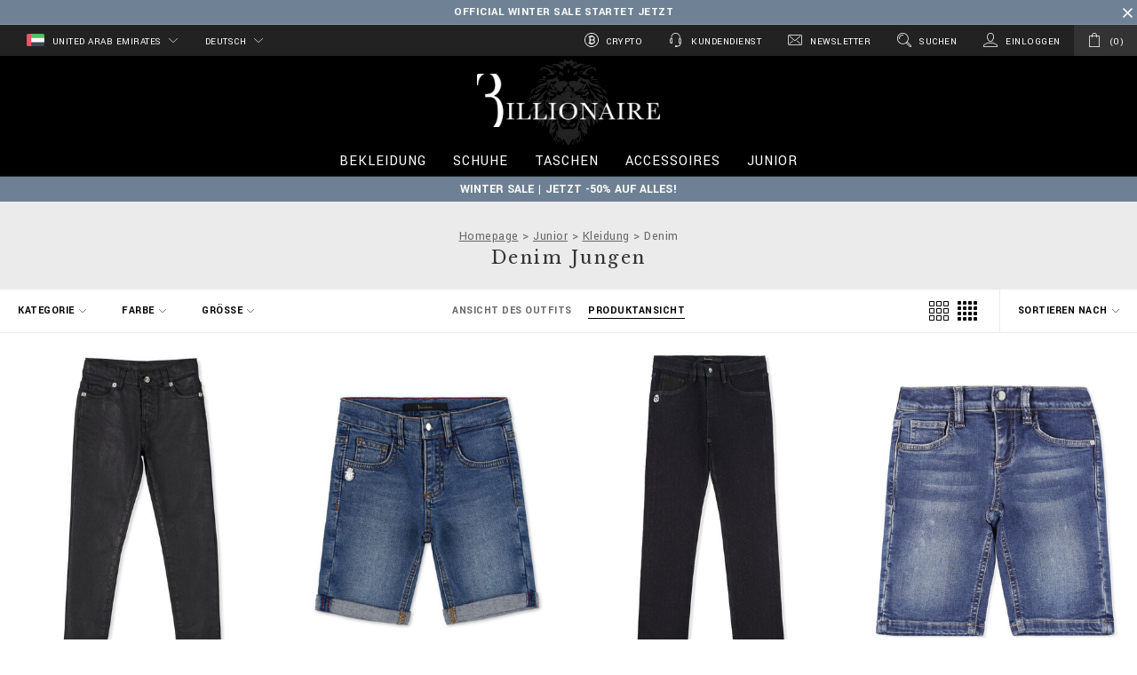

--- FILE ---
content_type: text/html;charset=UTF-8
request_url: https://www.billionaire.com/ae/de/junior/kleidung/denim/
body_size: 42284
content:
<!doctype html>


<!--[if lt IE 7]> <html class="ie6 oldie" lang="en"> <![endif]-->
<!--[if IE 7]> <html class="ie7 oldie" lang="en"> <![endif]-->
<!--[if IE 8]> <html class="ie8 oldie" lang="en"> <![endif]-->
<!--[if gt IE 8]><!--> <html lang="en"> <!--<![endif]-->
<head>

























































































<meta charset=UTF-8>

<meta http-equiv="x-ua-compatible" content="ie=edge">

<meta name="viewport" content="width=device-width, minimum-scale=1.0, maximum-scale=1.0, user-scalable=no, shrink-to-fit=no" />

<meta name="format-detection" content="telephone=no">


<title>Denim Jungen | Billionaire</title>



<link href="/on/demandware.static/Sites-BillionaireEU-Site/-/default/dw5177acd5/images/favicon.ico" rel="shortcut icon" />
<link rel="apple-touch-icon" sizes="180x180" href="/on/demandware.static/Sites-BillionaireEU-Site/-/default/dw8a9c1faf/images/apple-touch-icon.png">
<link rel="icon" type="image/png" sizes="32x32" href="/on/demandware.static/Sites-BillionaireEU-Site/-/default/dwc78c4831/images/favicon-32x32.png">
<link rel="icon" type="image/png" sizes="16x16" href="/on/demandware.static/Sites-BillionaireEU-Site/-/default/dwa99a60e2/images/favicon-16x16.png">
<link rel="manifest" href="/on/demandware.static/Sites-BillionaireEU-Site/-/default/dwb650cdd5/site.webmanifest">
<link rel="mask-icon" href="/on/demandware.static/Sites-BillionaireEU-Site/-/default/dwffc80e80/images/safari-pinned-tab.svg" color="#424242">
<meta name="apple-mobile-web-app-title" content="Billionaire">
<meta name="application-name" content="Billionaire">
<meta name="msapplication-TileColor" content="#ffffff">
<meta name="theme-color" content="#ffffff">
<meta name="msapplication-config" content="/on/demandware.static/Sites-BillionaireEU-Site/-/default/dw344faea2/browserconfig.xml"/>




<meta name="description" content="Entdecken Sie Denim im offiziellen online Shop von Billionaire und die neue Jungen Kollektion auf Billionaire.com!"/>
<meta name="keywords" content="Billionaire Denim, Denim, Denim online shoppen, Denim Junior Billionaire"/>







<link rel="stylesheet" href="https://fonts.googleapis.com/css?family=Libre+Baskerville|Yantramanav:400,700" />





<script type="text/javascript">//<!--
/* <![CDATA[ (head-active_data.js) */
var dw = (window.dw || {});
dw.ac = {
    _analytics: null,
    _events: [],
    _category: "",
    _searchData: "",
    _anact: "",
    _anact_nohit_tag: "",
    _analytics_enabled: "true",
    _timeZone: "Europe/Zurich",
    _capture: function(configs) {
        if (Object.prototype.toString.call(configs) === "[object Array]") {
            configs.forEach(captureObject);
            return;
        }
        dw.ac._events.push(configs);
    },
	capture: function() { 
		dw.ac._capture(arguments);
		// send to CQ as well:
		if (window.CQuotient) {
			window.CQuotient.trackEventsFromAC(arguments);
		}
	},
    EV_PRD_SEARCHHIT: "searchhit",
    EV_PRD_DETAIL: "detail",
    EV_PRD_RECOMMENDATION: "recommendation",
    EV_PRD_SETPRODUCT: "setproduct",
    applyContext: function(context) {
        if (typeof context === "object" && context.hasOwnProperty("category")) {
        	dw.ac._category = context.category;
        }
        if (typeof context === "object" && context.hasOwnProperty("searchData")) {
        	dw.ac._searchData = context.searchData;
        }
    },
    setDWAnalytics: function(analytics) {
        dw.ac._analytics = analytics;
    },
    eventsIsEmpty: function() {
        return 0 == dw.ac._events.length;
    }
};
/* ]]> */
// -->
</script>
<script type="text/javascript">//<!--
/* <![CDATA[ (head-cquotient.js) */
var CQuotient = window.CQuotient = {};
CQuotient.clientId = 'bbkq-BillionaireEU';
CQuotient.realm = 'BBKQ';
CQuotient.siteId = 'BillionaireEU';
CQuotient.instanceType = 'prd';
CQuotient.locale = 'de_AE';
CQuotient.fbPixelId = '__UNKNOWN__';
CQuotient.activities = [];
CQuotient.cqcid='';
CQuotient.cquid='';
CQuotient.cqeid='';
CQuotient.cqlid='';
CQuotient.apiHost='api.cquotient.com';
/* Turn this on to test against Staging Einstein */
/* CQuotient.useTest= true; */
CQuotient.useTest = ('true' === 'false');
CQuotient.initFromCookies = function () {
	var ca = document.cookie.split(';');
	for(var i=0;i < ca.length;i++) {
	  var c = ca[i];
	  while (c.charAt(0)==' ') c = c.substring(1,c.length);
	  if (c.indexOf('cqcid=') == 0) {
		CQuotient.cqcid=c.substring('cqcid='.length,c.length);
	  } else if (c.indexOf('cquid=') == 0) {
		  var value = c.substring('cquid='.length,c.length);
		  if (value) {
		  	var split_value = value.split("|", 3);
		  	if (split_value.length > 0) {
			  CQuotient.cquid=split_value[0];
		  	}
		  	if (split_value.length > 1) {
			  CQuotient.cqeid=split_value[1];
		  	}
		  	if (split_value.length > 2) {
			  CQuotient.cqlid=split_value[2];
		  	}
		  }
	  }
	}
}
CQuotient.getCQCookieId = function () {
	if(window.CQuotient.cqcid == '')
		window.CQuotient.initFromCookies();
	return window.CQuotient.cqcid;
};
CQuotient.getCQUserId = function () {
	if(window.CQuotient.cquid == '')
		window.CQuotient.initFromCookies();
	return window.CQuotient.cquid;
};
CQuotient.getCQHashedEmail = function () {
	if(window.CQuotient.cqeid == '')
		window.CQuotient.initFromCookies();
	return window.CQuotient.cqeid;
};
CQuotient.getCQHashedLogin = function () {
	if(window.CQuotient.cqlid == '')
		window.CQuotient.initFromCookies();
	return window.CQuotient.cqlid;
};
CQuotient.trackEventsFromAC = function (/* Object or Array */ events) {
try {
	if (Object.prototype.toString.call(events) === "[object Array]") {
		events.forEach(_trackASingleCQEvent);
	} else {
		CQuotient._trackASingleCQEvent(events);
	}
} catch(err) {}
};
CQuotient._trackASingleCQEvent = function ( /* Object */ event) {
	if (event && event.id) {
		if (event.type === dw.ac.EV_PRD_DETAIL) {
			CQuotient.trackViewProduct( {id:'', alt_id: event.id, type: 'raw_sku'} );
		} // not handling the other dw.ac.* events currently
	}
};
CQuotient.trackViewProduct = function(/* Object */ cqParamData){
	var cq_params = {};
	cq_params.cookieId = CQuotient.getCQCookieId();
	cq_params.userId = CQuotient.getCQUserId();
	cq_params.emailId = CQuotient.getCQHashedEmail();
	cq_params.loginId = CQuotient.getCQHashedLogin();
	cq_params.product = cqParamData.product;
	cq_params.realm = cqParamData.realm;
	cq_params.siteId = cqParamData.siteId;
	cq_params.instanceType = cqParamData.instanceType;
	cq_params.locale = CQuotient.locale;
	
	if(CQuotient.sendActivity) {
		CQuotient.sendActivity(CQuotient.clientId, 'viewProduct', cq_params);
	} else {
		CQuotient.activities.push({activityType: 'viewProduct', parameters: cq_params});
	}
};
/* ]]> */
// -->
</script>
<!-- Demandware Apple Pay -->

<style type="text/css">ISAPPLEPAY{display:inline}.dw-apple-pay-button,.dw-apple-pay-button:hover,.dw-apple-pay-button:active{background-color:black;background-image:-webkit-named-image(apple-pay-logo-white);background-position:50% 50%;background-repeat:no-repeat;background-size:75% 60%;border-radius:5px;border:1px solid black;box-sizing:border-box;margin:5px auto;min-height:30px;min-width:100px;padding:0}
.dw-apple-pay-button:after{content:'Apple Pay';visibility:hidden}.dw-apple-pay-button.dw-apple-pay-logo-white{background-color:white;border-color:white;background-image:-webkit-named-image(apple-pay-logo-black);color:black}.dw-apple-pay-button.dw-apple-pay-logo-white.dw-apple-pay-border{border-color:black}</style>


<!-- UI -->
<link rel="stylesheet" href="/on/demandware.static/Sites-BillionaireEU-Site/-/de_AE/v1769138917107/css/style.css" />

	 

	
<!--[if lte IE 8]>
<script src="//cdnjs.cloudflare.com/ajax/libs/respond.js/1.4.2/respond.js"></script>
<script src="https://cdn.rawgit.com/chuckcarpenter/REM-unit-polyfill/master/js/rem.min.js"></script>
<![endif]-->









<script type="text/javascript">
if (window.jQuery) {
jQuery(document).ready(function(){
if(screen.width < 768){
jQuery('#footer').append('<a href="/ae/de/home" class="full-site-link">View Full Site</a>');
jQuery('.full-site-link')
.attr('href', '/on/demandware.store/Sites-BillionaireEU-Site/de_AE/Home-FullSite')
.click(function(e) {
e.preventDefault();
jQuery.ajax({
url: '/on/demandware.store/Sites-BillionaireEU-Site/de_AE/Home-FullSite',
success: function(){
window.location.reload();
}
});
}
);
}
});
}
</script>










<link rel="alternate" href="https://www.billionaire.com/al/junior/clothing/denim/" hreflang="en-al" />

<link rel="alternate" href="https://www.billionaire.com/al/fr/junior/vetements/denim/" hreflang="fr-al" />

<link rel="alternate" href="https://www.billionaire.com/al/de/junior/kleidung/denim/" hreflang="de-al" />

<link rel="alternate" href="https://www.billionaire.com/dz/junior/clothing/denim/" hreflang="en-dz" />

<link rel="alternate" href="https://www.billionaire.com/dz/fr/junior/vetements/denim/" hreflang="fr-dz" />

<link rel="alternate" href="https://www.billionaire.com/dz/de/junior/kleidung/denim/" hreflang="de-dz" />

<link rel="alternate" href="https://www.billionaire.com/ad/junior/clothing/denim/" hreflang="en-ad" />

<link rel="alternate" href="https://www.billionaire.com/ad/fr/junior/vetements/denim/" hreflang="fr-ad" />

<link rel="alternate" href="https://www.billionaire.com/ad/de/junior/kleidung/denim/" hreflang="de-ad" />

<link rel="alternate" href="https://www.billionaire.com/ag/junior/clothing/denim/" hreflang="en-ag" />

<link rel="alternate" href="https://www.billionaire.com/ag/es/search?cgid=boys-clothing-denim" hreflang="es-ag" />

<link rel="alternate" href="https://www.billionaire.com/ar/junior/clothing/denim/" hreflang="en-ar" />

<link rel="alternate" href="https://www.billionaire.com/ar/es/search?cgid=boys-clothing-denim" hreflang="es-ar" />

<link rel="alternate" href="https://www.billionaire.com/am/search?cgid=boys-clothing-denim" hreflang="en-am" />

<link rel="alternate" href="https://www.billionaire.com/am/ru/search?cgid=boys-clothing-denim" hreflang="ru-am" />

<link rel="alternate" href="https://www.billionaire.com/aw/junior/clothing/denim/" hreflang="en-aw" />

<link rel="alternate" href="https://www.billionaire.com/aw/es/search?cgid=boys-clothing-denim" hreflang="es-aw" />

<link rel="alternate" href="https://www.billionaire.com/au/junior/clothing/denim/" hreflang="en-au" />

<link rel="alternate" href="https://www.billionaire.com/au/fr/junior/v%C3%AAtements/denim/" hreflang="fr-au" />

<link rel="alternate" href="https://www.billionaire.com/au/de/junior/kleidung/denim/" hreflang="de-au" />

<link rel="alternate" href="https://www.billionaire.com/at/junior/clothing/denim/" hreflang="en-at" />

<link rel="alternate" href="https://www.billionaire.com/at/de/junior/kleidung/denim/" hreflang="de-at" />

<link rel="alternate" href="https://www.billionaire.com/az/junior/clothing/denim/" hreflang="en-az" />

<link rel="alternate" href="https://www.billionaire.com/az/ru/%D0%B4%D0%BB%D1%8F-%D0%BC%D0%B0%D0%BB%D1%8C%D1%87%D0%B8%D0%BA%D0%BE%D0%B2/%D0%BE%D0%B4%D0%B5%D0%B6%D0%B4%D0%B0/%D0%B4%D0%B6%D0%B8%D0%BD%D1%81%D0%B0/" hreflang="ru-az" />

<link rel="alternate" href="https://www.billionaire.com/bs/junior/clothing/denim/" hreflang="en-bs" />

<link rel="alternate" href="https://www.billionaire.com/ar/junior/clothing/denim/" hreflang="fr-bs" />

<link rel="alternate" href="https://www.billionaire.com/bs/es/search?cgid=boys-clothing-denim" hreflang="es-bs" />

<link rel="alternate" href="https://www.billionaire.com/bh/junior/clothing/denim/" hreflang="en-bh" />

<link rel="alternate" href="https://www.billionaire.com/bh/fr/junior/vetements/denim/" hreflang="fr-bh" />

<link rel="alternate" href="https://www.billionaire.com/bh/de/junior/kleidung/denim/" hreflang="de-bh" />

<link rel="alternate" href="https://www.billionaire.com/bd/junior/clothing/denim/" hreflang="en-bd" />

<link rel="alternate" href="https://www.billionaire.com/bd/zh/%E7%94%B7%E5%AD%A9/%E6%9C%8D%E8%A3%85/%E7%89%9B%E4%BB%94/" hreflang="zh-Hans-bd" />

<link rel="alternate" href="https://www.billionaire.com/bd/fr/junior/v%C3%AAtements/denim/" hreflang="fr-bd" />

<link rel="alternate" href="https://www.billionaire.com/bd/de/junior/kleidung/denim/" hreflang="de-bd" />

<link rel="alternate" href="https://www.billionaire.com/bb/junior/clothing/denim/" hreflang="en-bb" />

<link rel="alternate" href="https://www.billionaire.com/bb/es/search?cgid=boys-clothing-denim" hreflang="es-bb" />

<link rel="alternate" href="https://www.billionaire.com/by/search?cgid=boys-clothing-denim" hreflang="ru-by" />

<link rel="alternate" href="https://www.billionaire.com/by/en/search?cgid=boys-clothing-denim" hreflang="en-by" />

<link rel="alternate" href="https://www.billionaire.com/be/junior/clothing/denim/" hreflang="en-be" />

<link rel="alternate" href="https://www.billionaire.com/be/fr/junior/vetements/denim/" hreflang="fr-be" />

<link rel="alternate" href="https://www.billionaire.com/be/de/junior/kleidung/denim/" hreflang="de-be" />

<link rel="alternate" href="https://www.billionaire.com/bz/junior/clothing/denim/" hreflang="en-bz" />

<link rel="alternate" href="https://www.billionaire.com/bz/es/search?cgid=boys-clothing-denim" hreflang="es-bz" />

<link rel="alternate" href="https://www.billionaire.com/bm/junior/clothing/denim/" hreflang="en-bm" />

<link rel="alternate" href="https://www.billionaire.com/bm/es/search?cgid=boys-clothing-denim" hreflang="es-bm" />

<link rel="alternate" href="https://www.billionaire.com/bt/junior/clothing/denim/" hreflang="en-bt" />

<link rel="alternate" href="https://www.billionaire.com/bt/zh/%E7%94%B7%E5%AD%A9/%E6%9C%8D%E8%A3%85/%E7%89%9B%E4%BB%94/" hreflang="zh-Hans-bt" />

<link rel="alternate" href="https://www.billionaire.com/bt/fr/junior/v%C3%AAtements/denim/" hreflang="fr-bt" />

<link rel="alternate" href="https://www.billionaire.com/bt/de/junior/kleidung/denim/" hreflang="de-bt" />

<link rel="alternate" href="https://www.billionaire.com/bo/junior/clothing/denim/" hreflang="en-bo" />

<link rel="alternate" href="https://www.billionaire.com/bo/es/search?cgid=boys-clothing-denim" hreflang="es-bo" />

<link rel="alternate" href="https://www.billionaire.com/ba/junior/clothing/denim/" hreflang="en-ba" />

<link rel="alternate" href="https://www.billionaire.com/ba/fr/junior/vetements/denim/" hreflang="fr-ba" />

<link rel="alternate" href="https://www.billionaire.com/ba/de/junior/kleidung/denim/" hreflang="de-ba" />

<link rel="alternate" href="https://www.billionaire.com/bw/junior/clothing/denim/" hreflang="en-bw" />

<link rel="alternate" href="https://www.billionaire.com/bw/fr/junior/vetements/denim/" hreflang="fr-bw" />

<link rel="alternate" href="https://www.billionaire.com/bw/de/junior/kleidung/denim/" hreflang="de-bw" />

<link rel="alternate" href="https://www.billionaire.com/br/junior/clothing/denim/" hreflang="en-br" />

<link rel="alternate" href="https://www.billionaire.com/br/es/search?cgid=boys-clothing-denim" hreflang="es-br" />

<link rel="alternate" href="https://www.billionaire.com/vg/junior/clothing/denim/" hreflang="en-vg" />

<link rel="alternate" href="https://www.billionaire.com/vg/fr/junior/v%C3%AAtements/denim/" hreflang="fr-vg" />

<link rel="alternate" href="https://www.billionaire.com/bn/junior/clothing/denim/" hreflang="en-bn" />

<link rel="alternate" href="https://www.billionaire.com/bn/zh/%E7%94%B7%E5%AD%A9/%E6%9C%8D%E8%A3%85/%E7%89%9B%E4%BB%94/" hreflang="zh-Hans-bn" />

<link rel="alternate" href="https://www.billionaire.com/bn/fr/junior/v%C3%AAtements/denim/" hreflang="fr-bn" />

<link rel="alternate" href="https://www.billionaire.com/bn/de/junior/kleidung/denim/" hreflang="de-bn" />

<link rel="alternate" href="https://www.billionaire.com/bg/junior/clothing/denim/" hreflang="en-bg" />

<link rel="alternate" href="https://www.billionaire.com/bg/fr/junior/vetements/denim/" hreflang="fr-bg" />

<link rel="alternate" href="https://www.billionaire.com/bg/de/junior/kleidung/denim/" hreflang="de-bg" />

<link rel="alternate" href="https://www.billionaire.com/kh/junior/clothing/denim/" hreflang="en-kh" />

<link rel="alternate" href="https://www.billionaire.com/kh/zh/%E7%94%B7%E5%AD%A9/%E6%9C%8D%E8%A3%85/%E7%89%9B%E4%BB%94/" hreflang="zh-Hans-kh" />

<link rel="alternate" href="https://www.billionaire.com/kh/fr/junior/v%C3%AAtements/denim/" hreflang="fr-kh" />

<link rel="alternate" href="https://www.billionaire.com/kh/de/junior/kleidung/denim/" hreflang="de-kh" />

<link rel="alternate" href="https://www.billionaire.com/ca/junior/clothing/denim/" hreflang="en-ca" />

<link rel="alternate" href="https://www.billionaire.com/ca/fr/junior/v%C3%AAtements/denim/" hreflang="fr-ca" />

<link rel="alternate" href="https://www.billionaire.com/cv/junior/clothing/denim/" hreflang="en-cv" />

<link rel="alternate" href="https://www.billionaire.com/cv/fr/junior/vetements/denim/" hreflang="fr-cv" />

<link rel="alternate" href="https://www.billionaire.com/cv/es/search?cgid=boys-clothing-denim" hreflang="es-cv" />

<link rel="alternate" href="https://www.billionaire.com/ky/junior/clothing/denim/" hreflang="en-ky" />

<link rel="alternate" href="https://www.billionaire.com/ky/fr/junior/v%C3%AAtements/denim/" hreflang="fr-ky" />

<link rel="alternate" href="https://www.billionaire.com/cl/junior/clothing/denim/" hreflang="en-cl" />

<link rel="alternate" href="https://www.billionaire.com/cl/es/search?cgid=boys-clothing-denim" hreflang="es-cl" />

<link rel="alternate" href="https://www.billionaire.com/co/junior/clothing/denim/" hreflang="en-co" />

<link rel="alternate" href="https://www.billionaire.com/co/es/search?cgid=boys-clothing-denim" hreflang="es-co" />

<link rel="alternate" href="https://www.billionaire.com/km/junior/clothing/denim/" hreflang="en-km" />

<link rel="alternate" href="https://www.billionaire.com/km/fr/junior/vetements/denim/" hreflang="fr-km" />

<link rel="alternate" href="https://www.billionaire.com/km/de/junior/kleidung/denim/" hreflang="de-km" />

<link rel="alternate" href="https://www.billionaire.com/ck/junior/clothing/denim/" hreflang="en-ck" />

<link rel="alternate" href="https://www.billionaire.com/ck/fr/junior/v%C3%AAtements/denim/" hreflang="fr-ck" />

<link rel="alternate" href="https://www.billionaire.com/ck/de/junior/kleidung/denim/" hreflang="de-ck" />

<link rel="alternate" href="https://www.billionaire.com/cr/junior/clothing/denim/" hreflang="en-cr" />

<link rel="alternate" href="https://www.billionaire.com/cr/es/search?cgid=boys-clothing-denim" hreflang="es-cr" />

<link rel="alternate" href="https://www.billionaire.com/hr/junior/clothing/denim/" hreflang="en-hr" />

<link rel="alternate" href="https://www.billionaire.com/hr/fr/junior/vetements/denim/" hreflang="fr-hr" />

<link rel="alternate" href="https://www.billionaire.com/hr/de/junior/kleidung/denim/" hreflang="de-hr" />

<link rel="alternate" href="https://www.billionaire.com/cy/junior/clothing/denim/" hreflang="en-cy" />

<link rel="alternate" href="https://www.billionaire.com/cy/fr/junior/vetements/denim/" hreflang="fr-cy" />

<link rel="alternate" href="https://www.billionaire.com/cy/de/junior/kleidung/denim/" hreflang="de-cy" />

<link rel="alternate" href="https://www.billionaire.com/cz/junior/clothing/denim/" hreflang="en-cz" />

<link rel="alternate" href="https://www.billionaire.com/cz/fr/junior/vetements/denim/" hreflang="fr-cz" />

<link rel="alternate" href="https://www.billionaire.com/cz/de/junior/kleidung/denim/" hreflang="de-cz" />

<link rel="alternate" href="https://www.billionaire.com/dk/junior/clothing/denim/" hreflang="en-dk" />

<link rel="alternate" href="https://www.billionaire.com/dk/fr/junior/vetements/denim/" hreflang="fr-dk" />

<link rel="alternate" href="https://www.billionaire.com/dk/de/junior/kleidung/denim/" hreflang="de-dk" />

<link rel="alternate" href="https://www.billionaire.com/dm/junior/clothing/denim/" hreflang="en-dm" />

<link rel="alternate" href="https://www.billionaire.com/dm/es/search?cgid=boys-clothing-denim" hreflang="es-dm" />

<link rel="alternate" href="https://www.billionaire.com/do/junior/clothing/denim/" hreflang="en-do" />

<link rel="alternate" href="https://www.billionaire.com/do/es/search?cgid=boys-clothing-denim" hreflang="es-do" />

<link rel="alternate" href="https://www.billionaire.com/ec/junior/clothing/denim/" hreflang="en-ec" />

<link rel="alternate" href="https://www.billionaire.com/ec/es/search?cgid=boys-clothing-denim" hreflang="es-ec" />

<link rel="alternate" href="https://www.billionaire.com/eg/junior/clothing/denim/" hreflang="en-eg" />

<link rel="alternate" href="https://www.billionaire.com/eg/fr/junior/vetements/denim/" hreflang="fr-eg" />

<link rel="alternate" href="https://www.billionaire.com/eg/de/junior/kleidung/denim/" hreflang="de-eg" />

<link rel="alternate" href="https://www.billionaire.com/sv/junior/clothing/denim/" hreflang="en-sv" />

<link rel="alternate" href="https://www.billionaire.com/sv/es/search?cgid=boys-clothing-denim" hreflang="es-sv" />

<link rel="alternate" href="https://www.billionaire.com/ee/junior/clothing/denim/" hreflang="en-ee" />

<link rel="alternate" href="https://www.billionaire.com/fk/junior/clothing/denim/" hreflang="en-fk" />

<link rel="alternate" href="https://www.billionaire.com/fk/fr/junior/v%C3%AAtements/denim/" hreflang="fr-fk" />

<link rel="alternate" href="https://www.billionaire.com/fo/junior/clothing/denim/" hreflang="en-fo" />

<link rel="alternate" href="https://www.billionaire.com/fo/fr/junior/vetements/denim/" hreflang="fr-fo" />

<link rel="alternate" href="https://www.billionaire.com/fo/de/junior/kleidung/denim/" hreflang="de-fo" />

<link rel="alternate" href="https://www.billionaire.com/fj/junior/clothing/denim/" hreflang="en-fj" />

<link rel="alternate" href="https://www.billionaire.com/fj/fr/junior/v%C3%AAtements/denim/" hreflang="fr-fj" />

<link rel="alternate" href="https://www.billionaire.com/fj/de/junior/kleidung/denim/" hreflang="de-fj" />

<link rel="alternate" href="https://www.billionaire.com/fi/junior/clothing/denim/" hreflang="en-fi" />

<link rel="alternate" href="https://www.billionaire.com/fi/fr/junior/vetements/denim/" hreflang="fr-fi" />

<link rel="alternate" href="https://www.billionaire.com/fi/de/junior/kleidung/denim/" hreflang="de-fi" />

<link rel="alternate" href="https://www.billionaire.com/fr/junior/vetements/denim/" hreflang="fr-fr" />

<link rel="alternate" href="https://www.billionaire.com/junior/clothing/denim/" hreflang="en-fr" />

<link rel="alternate" href="https://www.billionaire.com/gf/junior/clothing/denim/" hreflang="en-gf" />

<link rel="alternate" href="https://www.billionaire.com/gf/fr/junior/v%C3%AAtements/denim/" hreflang="fr-gf" />

<link rel="alternate" href="https://www.billionaire.com/pf/junior/clothing/denim/" hreflang="en-pf" />

<link rel="alternate" href="https://www.billionaire.com/pf/fr/junior/v%C3%AAtements/denim/" hreflang="fr-pf" />

<link rel="alternate" href="https://www.billionaire.com/pf/de/junior/kleidung/denim/" hreflang="de-pf" />

<link rel="alternate" href="https://www.billionaire.com/ga/junior/clothing/denim/" hreflang="en-ga" />

<link rel="alternate" href="https://www.billionaire.com/ga/fr/junior/vetements/denim/" hreflang="fr-ga" />

<link rel="alternate" href="https://www.billionaire.com/ga/de/junior/kleidung/denim/" hreflang="de-ga" />

<link rel="alternate" href="https://www.billionaire.com/gm/junior/clothing/denim/" hreflang="en-gm" />

<link rel="alternate" href="https://www.billionaire.com/gm/fr/junior/vetements/denim/" hreflang="fr-gm" />

<link rel="alternate" href="https://www.billionaire.com/gm/de/junior/kleidung/denim/" hreflang="de-gm" />

<link rel="alternate" href="https://www.billionaire.com/ge/junior/clothing/denim/" hreflang="en-ge" />

<link rel="alternate" href="https://www.billionaire.com/ge/ru/%D0%B4%D0%BB%D1%8F-%D0%BC%D0%B0%D0%BB%D1%8C%D1%87%D0%B8%D0%BA%D0%BE%D0%B2/%D0%BE%D0%B4%D0%B5%D0%B6%D0%B4%D0%B0/%D0%B4%D0%B6%D0%B8%D0%BD%D1%81%D0%B0/" hreflang="ru-ge" />

<link rel="alternate" href="https://www.billionaire.com/de/junior/kleidung/denim/" hreflang="de-de" />

<link rel="alternate" href="https://www.billionaire.com/de/en/junior/clothing/denim/" hreflang="en-de" />

<link rel="alternate" href="https://www.billionaire.com/de/fr/junior/vetements/denim/" hreflang="fr-de" />

<link rel="alternate" href="https://www.billionaire.com/gh/junior/clothing/denim/" hreflang="en-gh" />

<link rel="alternate" href="https://www.billionaire.com/gh/fr/junior/vetements/denim/" hreflang="fr-gh" />

<link rel="alternate" href="https://www.billionaire.com/gh/de/junior/kleidung/denim/" hreflang="de-gh" />

<link rel="alternate" href="https://www.billionaire.com/gi/junior/clothing/denim/" hreflang="en-gi" />

<link rel="alternate" href="https://www.billionaire.com/gi/fr/junior/vetements/denim/" hreflang="fr-gi" />

<link rel="alternate" href="https://www.billionaire.com/gi/de/junior/kleidung/denim/" hreflang="de-gi" />

<link rel="alternate" href="https://www.billionaire.com/gr/junior/clothing/denim/" hreflang="en-gr" />

<link rel="alternate" href="https://www.billionaire.com/gr/fr/junior/vetements/denim/" hreflang="fr-gr" />

<link rel="alternate" href="https://www.billionaire.com/gr/de/junior/kleidung/denim/" hreflang="de-gr" />

<link rel="alternate" href="https://www.billionaire.com/gl/junior/clothing/denim/" hreflang="en-gl" />

<link rel="alternate" href="https://www.billionaire.com/gl/fr/junior/v%C3%AAtements/denim/" hreflang="fr-gl" />

<link rel="alternate" href="https://www.billionaire.com/gd/junior/clothing/denim/" hreflang="en-gd" />

<link rel="alternate" href="https://www.billionaire.com/gd/es/search?cgid=boys-clothing-denim" hreflang="es-gd" />

<link rel="alternate" href="https://www.billionaire.com/gp/junior/clothing/denim/" hreflang="en-gp" />

<link rel="alternate" href="https://www.billionaire.com/gp/es/search?cgid=boys-clothing-denim" hreflang="es-gp" />

<link rel="alternate" href="https://www.billionaire.com/gu/junior/clothing/denim/" hreflang="en-gu" />

<link rel="alternate" href="https://www.billionaire.com/gu/es/search?cgid=boys-clothing-denim" hreflang="es-gu" />

<link rel="alternate" href="https://www.billionaire.com/gt/junior/clothing/denim/" hreflang="en-gt" />

<link rel="alternate" href="https://www.billionaire.com/gt/es/search?cgid=boys-clothing-denim" hreflang="es-gt" />

<link rel="alternate" href="https://www.billionaire.com/hn/junior/clothing/denim/" hreflang="en-hn" />

<link rel="alternate" href="https://www.billionaire.com/hn/es/search?cgid=boys-clothing-denim" hreflang="es-hn" />

<link rel="alternate" href="https://www.billionaire.com/hk/%E7%94%B7%E5%AD%A9/%E6%9C%8D%E8%A3%85/%E7%89%9B%E4%BB%94/" hreflang="zh-Hans-hk" />

<link rel="alternate" href="https://www.billionaire.com/hk/en/junior/clothing/denim/" hreflang="en-hk" />

<link rel="alternate" href="https://www.billionaire.com/hu/junior/clothing/denim/" hreflang="en-hu" />

<link rel="alternate" href="https://www.billionaire.com/hu/fr/junior/vetements/denim/" hreflang="fr-hu" />

<link rel="alternate" href="https://www.billionaire.com/hu/de/junior/kleidung/denim/" hreflang="de-hu" />

<link rel="alternate" href="https://www.billionaire.com/is/junior/clothing/denim/" hreflang="en-is" />

<link rel="alternate" href="https://www.billionaire.com/is/fr/junior/vetements/denim/" hreflang="fr-is" />

<link rel="alternate" href="https://www.billionaire.com/is/de/junior/kleidung/denim/" hreflang="de-is" />

<link rel="alternate" href="https://www.billionaire.com/in/junior/clothing/denim/" hreflang="en-in" />

<link rel="alternate" href="https://www.billionaire.com/in/zh/%E7%94%B7%E5%AD%A9/%E6%9C%8D%E8%A3%85/%E7%89%9B%E4%BB%94/" hreflang="zh-Hans-in" />

<link rel="alternate" href="https://www.billionaire.com/in/fr/junior/v%C3%AAtements/denim/" hreflang="fr-in" />

<link rel="alternate" href="https://www.billionaire.com/in/de/junior/kleidung/denim/" hreflang="de-in" />

<link rel="alternate" href="https://www.billionaire.com/id/junior/clothing/denim/" hreflang="en-id" />

<link rel="alternate" href="https://www.billionaire.com/id/zh/%E7%94%B7%E5%AD%A9/%E6%9C%8D%E8%A3%85/%E7%89%9B%E4%BB%94/" hreflang="zh-Hans-id" />

<link rel="alternate" href="https://www.billionaire.com/id/fr/junior/v%C3%AAtements/denim/" hreflang="fr-id" />

<link rel="alternate" href="https://www.billionaire.com/id/de/junior/kleidung/denim/" hreflang="de-id" />

<link rel="alternate" href="https://www.billionaire.com/ie/junior/clothing/denim/" hreflang="en-ie" />

<link rel="alternate" href="https://www.billionaire.com/ie/fr/junior/vetements/denim/" hreflang="fr-ie" />

<link rel="alternate" href="https://www.billionaire.com/ie/de/junior/kleidung/denim/" hreflang="de-ie" />

<link rel="alternate" href="https://www.billionaire.com/il/junior/clothing/denim/" hreflang="en-il" />

<link rel="alternate" href="https://www.billionaire.com/il/fr/junior/vetements/denim/" hreflang="fr-il" />

<link rel="alternate" href="https://www.billionaire.com/il/de/junior/kleidung/denim/" hreflang="de-il" />

<link rel="alternate" href="https://www.billionaire.com/it/junior/abbigliamento/denim/" hreflang="it-it" />

<link rel="alternate" href="https://www.billionaire.com/it/en/junior/clothing/denim/" hreflang="en-it" />

<link rel="alternate" href="https://www.billionaire.com/jm/junior/clothing/denim/" hreflang="en-jm" />

<link rel="alternate" href="https://www.billionaire.com/ar/junior/v%C3%AAtements/denim/" hreflang="fr-jm" />

<link rel="alternate" href="https://www.billionaire.com/jp/junior/clothing/denim/" hreflang="en-jp" />

<link rel="alternate" href="https://www.billionaire.com/jp/zh/%E7%94%B7%E5%AD%A9/%E6%9C%8D%E8%A3%85/%E7%89%9B%E4%BB%94/" hreflang="zh-Hans-jp" />

<link rel="alternate" href="https://www.billionaire.com/jp/fr/junior/v%C3%AAtements/denim/" hreflang="fr-jp" />

<link rel="alternate" href="https://www.billionaire.com/jp/de/junior/kleidung/denim/" hreflang="de-jp" />

<link rel="alternate" href="https://www.billionaire.com/jo/junior/clothing/denim/" hreflang="en-jo" />

<link rel="alternate" href="https://www.billionaire.com/jo/fr/junior/vetements/denim/" hreflang="fr-jo" />

<link rel="alternate" href="https://www.billionaire.com/jo/de/junior/kleidung/denim/" hreflang="de-jo" />

<link rel="alternate" href="https://www.billionaire.com/kz/ru/search?cgid=boys-clothing-denim" hreflang="ru-kz" />

<link rel="alternate" href="https://www.billionaire.com/kz/search?cgid=boys-clothing-denim" hreflang="en-kz" />

<link rel="alternate" href="https://www.billionaire.com/ke/junior/clothing/denim/" hreflang="en-ke" />

<link rel="alternate" href="https://www.billionaire.com/ke/fr/junior/vetements/denim/" hreflang="fr-ke" />

<link rel="alternate" href="https://www.billionaire.com/ke/de/junior/kleidung/denim/" hreflang="de-ke" />

<link rel="alternate" href="https://www.billionaire.com/kw/junior/clothing/denim/" hreflang="en-kw" />

<link rel="alternate" href="https://www.billionaire.com/kw/fr/junior/vetements/denim/" hreflang="fr-kw" />

<link rel="alternate" href="https://www.billionaire.com/kw/de/junior/kleidung/denim/" hreflang="de-kw" />

<link rel="alternate" href="https://www.billionaire.com/la/junior/clothing/denim/" hreflang="en-la" />

<link rel="alternate" href="https://www.billionaire.com/la/zh/%E7%94%B7%E5%AD%A9/%E6%9C%8D%E8%A3%85/%E7%89%9B%E4%BB%94/" hreflang="zh-Hans-la" />

<link rel="alternate" href="https://www.billionaire.com/la/fr/junior/v%C3%AAtements/denim/" hreflang="fr-la" />

<link rel="alternate" href="https://www.billionaire.com/la/de/junior/kleidung/denim/" hreflang="de-la" />

<link rel="alternate" href="https://www.billionaire.com/lv/junior/clothing/denim/" hreflang="en-lv" />

<link rel="alternate" href="https://www.billionaire.com/lb/junior/clothing/denim/" hreflang="en-lb" />

<link rel="alternate" href="https://www.billionaire.com/lb/fr/junior/vetements/denim/" hreflang="fr-lb" />

<link rel="alternate" href="https://www.billionaire.com/lb/de/junior/kleidung/denim/" hreflang="de-lb" />

<link rel="alternate" href="https://www.billionaire.com/ls/junior/clothing/denim/" hreflang="en-ls" />

<link rel="alternate" href="https://www.billionaire.com/ls/fr/junior/vetements/denim/" hreflang="fr-ls" />

<link rel="alternate" href="https://www.billionaire.com/ls/de/junior/kleidung/denim/" hreflang="de-ls" />

<link rel="alternate" href="https://www.billionaire.com/li/junior/clothing/denim/" hreflang="en-li" />

<link rel="alternate" href="https://www.billionaire.com/li/fr/junior/vetements/denim/" hreflang="fr-li" />

<link rel="alternate" href="https://www.billionaire.com/li/de/junior/kleidung/denim/" hreflang="de-li" />

<link rel="alternate" href="https://www.billionaire.com/lt/junior/clothing/denim/" hreflang="en-lt" />

<link rel="alternate" href="https://www.billionaire.com/lu/junior/clothing/denim/" hreflang="en-lu" />

<link rel="alternate" href="https://www.billionaire.com/lu/fr/junior/vetements/denim/" hreflang="fr-lu" />

<link rel="alternate" href="https://www.billionaire.com/lu/de/junior/kleidung/denim/" hreflang="de-lu" />

<link rel="alternate" href="https://www.billionaire.com/mo/%E7%94%B7%E5%AD%A9/%E6%9C%8D%E8%A3%85/%E7%89%9B%E4%BB%94/" hreflang="zh-Hans-mo" />

<link rel="alternate" href="https://www.billionaire.com/mo/en/junior/clothing/denim/" hreflang="en-mo" />

<link rel="alternate" href="https://www.billionaire.com/mk/junior/clothing/denim/" hreflang="en-mk" />

<link rel="alternate" href="https://www.billionaire.com/mk/fr/junior/vetements/denim/" hreflang="fr-mk" />

<link rel="alternate" href="https://www.billionaire.com/mk/de/junior/kleidung/denim/" hreflang="de-mk" />

<link rel="alternate" href="https://www.billionaire.com/mg/junior/clothing/denim/" hreflang="en-mg" />

<link rel="alternate" href="https://www.billionaire.com/mg/fr/junior/vetements/denim/" hreflang="fr-mg" />

<link rel="alternate" href="https://www.billionaire.com/mg/de/junior/kleidung/denim/" hreflang="de-mg" />

<link rel="alternate" href="https://www.billionaire.com/mw/junior/clothing/denim/" hreflang="en-mw" />

<link rel="alternate" href="https://www.billionaire.com/mw/fr/junior/vetements/denim/" hreflang="fr-mw" />

<link rel="alternate" href="https://www.billionaire.com/mw/de/junior/kleidung/denim/" hreflang="de-mw" />

<link rel="alternate" href="https://www.billionaire.com/my/junior/clothing/denim/" hreflang="en-my" />

<link rel="alternate" href="https://www.billionaire.com/my/zh/%E7%94%B7%E5%AD%A9/%E6%9C%8D%E8%A3%85/%E7%89%9B%E4%BB%94/" hreflang="zh-Hans-my" />

<link rel="alternate" href="https://www.billionaire.com/my/fr/junior/v%C3%AAtements/denim/" hreflang="fr-my" />

<link rel="alternate" href="https://www.billionaire.com/my/de/junior/kleidung/denim/" hreflang="de-my" />

<link rel="alternate" href="https://www.billionaire.com/mv/junior/clothing/denim/" hreflang="en-mv" />

<link rel="alternate" href="https://www.billionaire.com/mv/zh/%E7%94%B7%E5%AD%A9/%E6%9C%8D%E8%A3%85/%E7%89%9B%E4%BB%94/" hreflang="zh-Hans-mv" />

<link rel="alternate" href="https://www.billionaire.com/mv/fr/junior/v%C3%AAtements/denim/" hreflang="fr-mv" />

<link rel="alternate" href="https://www.billionaire.com/mv/de/junior/kleidung/denim/" hreflang="de-mv" />

<link rel="alternate" href="https://www.billionaire.com/mt/junior/clothing/denim/" hreflang="en-mt" />

<link rel="alternate" href="https://www.billionaire.com/mt/fr/junior/vetements/denim/" hreflang="fr-mt" />

<link rel="alternate" href="https://www.billionaire.com/mt/de/junior/kleidung/denim/" hreflang="de-mt" />

<link rel="alternate" href="https://www.billionaire.com/mq/junior/clothing/denim/" hreflang="en-mq" />

<link rel="alternate" href="https://www.billionaire.com/mq/es/search?cgid=boys-clothing-denim" hreflang="es-mq" />

<link rel="alternate" href="https://www.billionaire.com/mu/junior/clothing/denim/" hreflang="en-mu" />

<link rel="alternate" href="https://www.billionaire.com/mu/fr/junior/vetements/denim/" hreflang="fr-mu" />

<link rel="alternate" href="https://www.billionaire.com/mu/de/junior/kleidung/denim/" hreflang="de-mu" />

<link rel="alternate" href="https://www.billionaire.com/mx/junior/clothing/denim/" hreflang="en-mx" />

<link rel="alternate" href="https://www.billionaire.com/mx/es/search?cgid=boys-clothing-denim" hreflang="es-mx" />

<link rel="alternate" href="https://www.billionaire.com/md/junior/clothing/denim/" hreflang="en-md" />

<link rel="alternate" href="https://www.billionaire.com/md/ru/%D0%B4%D0%BB%D1%8F-%D0%BC%D0%B0%D0%BB%D1%8C%D1%87%D0%B8%D0%BA%D0%BE%D0%B2/%D0%BE%D0%B4%D0%B5%D0%B6%D0%B4%D0%B0/%D0%B4%D0%B6%D0%B8%D0%BD%D1%81%D0%B0/" hreflang="ru-md" />

<link rel="alternate" href="https://www.billionaire.com/mc/junior/clothing/denim/" hreflang="en-mc" />

<link rel="alternate" href="https://www.billionaire.com/mc/fr/junior/vetements/denim/" hreflang="fr-mc" />

<link rel="alternate" href="https://www.billionaire.com/mc/de/junior/kleidung/denim/" hreflang="de-mc" />

<link rel="alternate" href="https://www.billionaire.com/mn/junior/clothing/denim/" hreflang="en-mn" />

<link rel="alternate" href="https://www.billionaire.com/mn/zh/%E7%94%B7%E5%AD%A9/%E6%9C%8D%E8%A3%85/%E7%89%9B%E4%BB%94/" hreflang="zh-Hans-mn" />

<link rel="alternate" href="https://www.billionaire.com/mn/fr/junior/v%C3%AAtements/denim/" hreflang="fr-mn" />

<link rel="alternate" href="https://www.billionaire.com/mn/de/junior/kleidung/denim/" hreflang="de-mn" />

<link rel="alternate" href="https://www.billionaire.com/me/junior/clothing/denim/" hreflang="en-me" />

<link rel="alternate" href="https://www.billionaire.com/me/fr/junior/vetements/denim/" hreflang="fr-me" />

<link rel="alternate" href="https://www.billionaire.com/me/de/junior/kleidung/denim/" hreflang="de-me" />

<link rel="alternate" href="https://www.billionaire.com/ms/junior/clothing/denim/" hreflang="en-ms" />

<link rel="alternate" href="https://www.billionaire.com/ms/es/search?cgid=boys-clothing-denim" hreflang="es-ms" />

<link rel="alternate" href="https://www.billionaire.com/ma/junior/clothing/denim/" hreflang="en-ma" />

<link rel="alternate" href="https://www.billionaire.com/ma/fr/junior/vetements/denim/" hreflang="fr-ma" />

<link rel="alternate" href="https://www.billionaire.com/ma/de/junior/kleidung/denim/" hreflang="de-ma" />

<link rel="alternate" href="https://www.billionaire.com/mz/junior/clothing/denim/" hreflang="en-mz" />

<link rel="alternate" href="https://www.billionaire.com/mz/fr/junior/vetements/denim/" hreflang="fr-mz" />

<link rel="alternate" href="https://www.billionaire.com/mz/de/junior/kleidung/denim/" hreflang="de-mz" />

<link rel="alternate" href="https://www.billionaire.com/na/junior/clothing/denim/" hreflang="en-na" />

<link rel="alternate" href="https://www.billionaire.com/na/fr/junior/vetements/denim/" hreflang="fr-na" />

<link rel="alternate" href="https://www.billionaire.com/na/de/junior/kleidung/denim/" hreflang="de-na" />

<link rel="alternate" href="https://www.billionaire.com/np/junior/clothing/denim/" hreflang="en-np" />

<link rel="alternate" href="https://www.billionaire.com/np/zh/%E7%94%B7%E5%AD%A9/%E6%9C%8D%E8%A3%85/%E7%89%9B%E4%BB%94/" hreflang="zh-Hans-np" />

<link rel="alternate" href="https://www.billionaire.com/np/fr/junior/v%C3%AAtements/denim/" hreflang="fr-np" />

<link rel="alternate" href="https://www.billionaire.com/np/de/junior/kleidung/denim/" hreflang="de-np" />

<link rel="alternate" href="https://www.billionaire.com/nl/junior/clothing/denim/" hreflang="en-nl" />

<link rel="alternate" href="https://www.billionaire.com/nl/fr/junior/vetements/denim/" hreflang="fr-nl" />

<link rel="alternate" href="https://www.billionaire.com/nl/de/junior/kleidung/denim/" hreflang="de-nl" />

<link rel="alternate" href="https://www.billionaire.com/nc/junior/clothing/denim/" hreflang="en-nc" />

<link rel="alternate" href="https://www.billionaire.com/nc/fr/junior/v%C3%AAtements/denim/" hreflang="fr-nc" />

<link rel="alternate" href="https://www.billionaire.com/nc/de/junior/kleidung/denim/" hreflang="de-nc" />

<link rel="alternate" href="https://www.billionaire.com/nz/junior/clothing/denim/" hreflang="en-nz" />

<link rel="alternate" href="https://www.billionaire.com/nz/fr/junior/v%C3%AAtements/denim/" hreflang="fr-nz" />

<link rel="alternate" href="https://www.billionaire.com/nz/de/junior/kleidung/denim/" hreflang="de-nz" />

<link rel="alternate" href="https://www.billionaire.com/ni/junior/clothing/denim/" hreflang="en-ni" />

<link rel="alternate" href="https://www.billionaire.com/ni/es/search?cgid=boys-clothing-denim" hreflang="es-ni" />

<link rel="alternate" href="https://www.billionaire.com/no/junior/clothing/denim/" hreflang="en-no" />

<link rel="alternate" href="https://www.billionaire.com/no/fr/junior/vetements/denim/" hreflang="fr-no" />

<link rel="alternate" href="https://www.billionaire.com/no/de/junior/kleidung/denim/" hreflang="de-no" />

<link rel="alternate" href="https://www.billionaire.com/om/junior/clothing/denim/" hreflang="en-om" />

<link rel="alternate" href="https://www.billionaire.com/om/fr/junior/vetements/denim/" hreflang="fr-om" />

<link rel="alternate" href="https://www.billionaire.com/om/de/junior/kleidung/denim/" hreflang="de-om" />

<link rel="alternate" href="https://www.billionaire.com/pa/junior/clothing/denim/" hreflang="en-pa" />

<link rel="alternate" href="https://www.billionaire.com/pa/es/search?cgid=boys-clothing-denim" hreflang="es-pa" />

<link rel="alternate" href="https://www.billionaire.com/pg/junior/clothing/denim/" hreflang="en-pg" />

<link rel="alternate" href="https://www.billionaire.com/pg/fr/junior/v%C3%AAtements/denim/" hreflang="fr-pg" />

<link rel="alternate" href="https://www.billionaire.com/pg/de/junior/kleidung/denim/" hreflang="de-pg" />

<link rel="alternate" href="https://www.billionaire.com/py/junior/clothing/denim/" hreflang="en-py" />

<link rel="alternate" href="https://www.billionaire.com/py/es/search?cgid=boys-clothing-denim" hreflang="es-py" />

<link rel="alternate" href="https://www.billionaire.com/pe/junior/clothing/denim/" hreflang="en-pe" />

<link rel="alternate" href="https://www.billionaire.com/pe/es/search?cgid=boys-clothing-denim" hreflang="es-pe" />

<link rel="alternate" href="https://www.billionaire.com/ph/junior/clothing/denim/" hreflang="en-ph" />

<link rel="alternate" href="https://www.billionaire.com/ph/zh/%E7%94%B7%E5%AD%A9/%E6%9C%8D%E8%A3%85/%E7%89%9B%E4%BB%94/" hreflang="zh-Hans-ph" />

<link rel="alternate" href="https://www.billionaire.com/pl/junior/clothing/denim/" hreflang="en-pl" />

<link rel="alternate" href="https://www.billionaire.com/pl/fr/junior/vetements/denim/" hreflang="fr-pl" />

<link rel="alternate" href="https://www.billionaire.com/pl/de/junior/kleidung/denim/" hreflang="de-pl" />

<link rel="alternate" href="https://www.billionaire.com/pt/junior/clothing/denim/" hreflang="en-pt" />

<link rel="alternate" href="https://www.billionaire.com/pt/fr/junior/vetements/denim/" hreflang="fr-pt" />

<link rel="alternate" href="https://www.billionaire.com/pt/es/search?cgid=boys-clothing-denim" hreflang="es-pt" />

<link rel="alternate" href="https://www.billionaire.com/pr/junior/clothing/denim/" hreflang="en-pr" />

<link rel="alternate" href="https://www.billionaire.com/pr/es/search?cgid=boys-clothing-denim" hreflang="es-pr" />

<link rel="alternate" href="https://www.billionaire.com/qa/junior/clothing/denim/" hreflang="en-qa" />

<link rel="alternate" href="https://www.billionaire.com/qa/fr/junior/vetements/denim/" hreflang="fr-qa" />

<link rel="alternate" href="https://www.billionaire.com/qa/de/junior/kleidung/denim/" hreflang="de-qa" />

<link rel="alternate" href="https://www.billionaire.com/ro/junior/clothing/denim/" hreflang="en-ro" />

<link rel="alternate" href="https://www.billionaire.com/ro/fr/junior/vetements/denim/" hreflang="fr-ro" />

<link rel="alternate" href="https://www.billionaire.com/ro/de/junior/kleidung/denim/" hreflang="de-ro" />

<link rel="alternate" href="https://www.billionaire.com/ru/%D0%B4%D0%BB%D1%8F-%D1%8E%D0%BD%D0%BE%D1%88%D0%B5%D0%B9/%D0%BE%D0%B4%D0%B5%D0%B6%D0%B4%D0%B0/%D0%B4%D0%B6%D0%B8%D0%BD%D1%81%D1%8B/" hreflang="ru-ru" />

<link rel="alternate" href="https://www.billionaire.com/ru/en/junior/clothing/denim/" hreflang="en-ru" />

<link rel="alternate" href="https://www.billionaire.com/kn/junior/clothing/denim/" hreflang="en-kn" />

<link rel="alternate" href="https://www.billionaire.com/kn/fr/junior/v%C3%AAtements/denim/" hreflang="fr-kn" />

<link rel="alternate" href="https://www.billionaire.com/lc/junior/clothing/denim/" hreflang="en-lc" />

<link rel="alternate" href="https://www.billionaire.com/lc/es/search?cgid=boys-clothing-denim" hreflang="es-lc" />

<link rel="alternate" href="https://www.billionaire.com/vc/junior/clothing/denim/" hreflang="en-vc" />

<link rel="alternate" href="https://www.billionaire.com/vc/fr/junior/v%C3%AAtements/denim/" hreflang="fr-vc" />

<link rel="alternate" href="https://www.billionaire.com/ws/junior/clothing/denim/" hreflang="en-ws" />

<link rel="alternate" href="https://www.billionaire.com/ws/fr/junior/v%C3%AAtements/denim/" hreflang="fr-ws" />

<link rel="alternate" href="https://www.billionaire.com/sm/junior/clothing/denim/" hreflang="en-sm" />

<link rel="alternate" href="https://www.billionaire.com/sm/fr/junior/vetements/denim/" hreflang="fr-sm" />

<link rel="alternate" href="https://www.billionaire.com/sm/it/search?cgid=boys-clothing-denim" hreflang="it-sm" />

<link rel="alternate" href="https://www.billionaire.com/st/junior/clothing/denim/" hreflang="en-st" />

<link rel="alternate" href="https://www.billionaire.com/st/fr/junior/vetements/denim/" hreflang="fr-st" />

<link rel="alternate" href="https://www.billionaire.com/st/it/search?cgid=boys-clothing-denim" hreflang="it-st" />

<link rel="alternate" href="https://www.billionaire.com/sa/junior/clothing/denim/" hreflang="en-sa" />

<link rel="alternate" href="https://www.billionaire.com/sa/fr/junior/vetements/denim/" hreflang="fr-sa" />

<link rel="alternate" href="https://www.billionaire.com/sa/de/junior/kleidung/denim/" hreflang="de-sa" />

<link rel="alternate" href="https://www.billionaire.com/sn/junior/clothing/denim/" hreflang="en-sn" />

<link rel="alternate" href="https://www.billionaire.com/sn/fr/junior/vetements/denim/" hreflang="fr-sn" />

<link rel="alternate" href="https://www.billionaire.com/sn/de/junior/kleidung/denim/" hreflang="de-sn" />

<link rel="alternate" href="https://www.billionaire.com/rs/junior/clothing/denim/" hreflang="en-rs" />

<link rel="alternate" href="https://www.billionaire.com/rs/fr/junior/vetements/denim/" hreflang="fr-rs" />

<link rel="alternate" href="https://www.billionaire.com/rs/de/junior/kleidung/denim/" hreflang="de-rs" />

<link rel="alternate" href="https://www.billionaire.com/sc/junior/clothing/denim/" hreflang="en-sc" />

<link rel="alternate" href="https://www.billionaire.com/sc/fr/junior/vetements/denim/" hreflang="fr-sc" />

<link rel="alternate" href="https://www.billionaire.com/sc/de/junior/kleidung/denim/" hreflang="de-sc" />

<link rel="alternate" href="https://www.billionaire.com/sg/junior/clothing/denim/" hreflang="en-sg" />

<link rel="alternate" href="https://www.billionaire.com/sg/zh/%E7%94%B7%E5%AD%A9/%E6%9C%8D%E8%A3%85/%E7%89%9B%E4%BB%94/" hreflang="zh-Hans-sg" />

<link rel="alternate" href="https://www.billionaire.com/sg/fr/junior/v%C3%AAtements/denim/" hreflang="fr-sg" />

<link rel="alternate" href="https://www.billionaire.com/sg/de/junior/kleidung/denim/" hreflang="de-sg" />

<link rel="alternate" href="https://www.billionaire.com/sk/junior/clothing/denim/" hreflang="en-sk" />

<link rel="alternate" href="https://www.billionaire.com/sk/fr/junior/vetements/denim/" hreflang="fr-sk" />

<link rel="alternate" href="https://www.billionaire.com/sk/de/junior/kleidung/denim/" hreflang="de-sk" />

<link rel="alternate" href="https://www.billionaire.com/si/junior/clothing/denim/" hreflang="en-si" />

<link rel="alternate" href="https://www.billionaire.com/si/fr/junior/vetements/denim/" hreflang="fr-si" />

<link rel="alternate" href="https://www.billionaire.com/si/de/junior/kleidung/denim/" hreflang="de-si" />

<link rel="alternate" href="https://www.billionaire.com/sb/junior/clothing/denim/" hreflang="en-sb" />

<link rel="alternate" href="https://www.billionaire.com/sb/fr/junior/v%C3%AAtements/denim/" hreflang="fr-sb" />

<link rel="alternate" href="https://www.billionaire.com/sb/de/junior/kleidung/denim/" hreflang="de-sb" />

<link rel="alternate" href="https://www.billionaire.com/za/junior/clothing/denim/" hreflang="en-za-Hant" />

<link rel="alternate" href="https://www.billionaire.com/za/fr/junior/vetements/denim/" hreflang="fr-za-Hant" />

<link rel="alternate" href="https://www.billionaire.com/za/de/junior/kleidung/denim/" hreflang="de-za-Hant" />

<link rel="alternate" href="https://www.billionaire.com/kr/junior/clothing/denim/" hreflang="en-kr" />

<link rel="alternate" href="https://www.billionaire.com/kr/zh/%E7%94%B7%E5%AD%A9/%E6%9C%8D%E8%A3%85/%E7%89%9B%E4%BB%94/" hreflang="zh-Hans-kr" />

<link rel="alternate" href="https://www.billionaire.com/kr/fr/junior/v%C3%AAtements/denim/" hreflang="fr-kr" />

<link rel="alternate" href="https://www.billionaire.com/kr/de/junior/kleidung/denim/" hreflang="de-kr" />

<link rel="alternate" href="https://www.billionaire.com/es/junior/ropa/denim/" hreflang="es-es" />

<link rel="alternate" href="https://www.billionaire.com/es/en/junior/clothing/denim/" hreflang="en-es" />

<link rel="alternate" href="https://www.billionaire.com/es/fr/junior/vetements/denim/" hreflang="fr-es" />

<link rel="alternate" href="https://www.billionaire.com/lk/junior/clothing/denim/" hreflang="en-lk" />

<link rel="alternate" href="https://www.billionaire.com/lk/zh/%E7%94%B7%E5%AD%A9/%E6%9C%8D%E8%A3%85/%E7%89%9B%E4%BB%94/" hreflang="zh-Hans-lk" />

<link rel="alternate" href="https://www.billionaire.com/lk/fr/junior/v%C3%AAtements/denim/" hreflang="fr-lk" />

<link rel="alternate" href="https://www.billionaire.com/lk/de/junior/kleidung/denim/" hreflang="de-lk" />

<link rel="alternate" href="https://www.billionaire.com/bl/junior/clothing/denim/" hreflang="en-bl" />

<link rel="alternate" href="https://www.billionaire.com/bl/fr/junior/v%C3%AAtements/denim/" hreflang="fr-bl" />

<link rel="alternate" href="https://www.billionaire.com/sz/junior/clothing/denim/" hreflang="en-sz" />

<link rel="alternate" href="https://www.billionaire.com/sz/fr/junior/vetements/denim/" hreflang="fr-sz" />

<link rel="alternate" href="https://www.billionaire.com/sz/de/junior/kleidung/denim/" hreflang="de-sz" />

<link rel="alternate" href="https://www.billionaire.com/se/junior/clothing/denim/" hreflang="en-se" />

<link rel="alternate" href="https://www.billionaire.com/se/fr/junior/vetements/denim/" hreflang="fr-se" />

<link rel="alternate" href="https://www.billionaire.com/se/de/junior/kleidung/denim/" hreflang="de-se" />

<link rel="alternate" href="https://www.billionaire.com/ch/junior/kleidung/denim/" hreflang="de-ch" />

<link rel="alternate" href="https://www.billionaire.com/ch/en/junior/clothing/denim/" hreflang="en-ch" />

<link rel="alternate" href="https://www.billionaire.com/ch/fr/junior/vetements/denim/" hreflang="fr-ch" />

<link rel="alternate" href="https://www.billionaire.com/ch/it/junior/abbigliamento/denim/" hreflang="it-ch" />

<link rel="alternate" href="https://www.billionaire.com/tw/junior/clothing/denim/" hreflang="en-tw" />

<link rel="alternate" href="https://www.billionaire.com/tw/zh/%E7%94%B7%E5%AD%A9/%E6%9C%8D%E8%A3%85/%E7%89%9B%E4%BB%94/" hreflang="zh-Hans-tw" />

<link rel="alternate" href="https://www.billionaire.com/tw/fr/junior/v%C3%AAtements/denim/" hreflang="fr-tw" />

<link rel="alternate" href="https://www.billionaire.com/tw/de/junior/kleidung/denim/" hreflang="de-tw" />

<link rel="alternate" href="https://www.billionaire.com/tz/junior/clothing/denim/" hreflang="en-tz" />

<link rel="alternate" href="https://www.billionaire.com/tz/fr/junior/vetements/denim/" hreflang="fr-tz" />

<link rel="alternate" href="https://www.billionaire.com/tz/de/junior/kleidung/denim/" hreflang="de-tz" />

<link rel="alternate" href="https://www.billionaire.com/th/junior/clothing/denim/" hreflang="en-th" />

<link rel="alternate" href="https://www.billionaire.com/th/zh/%E7%94%B7%E5%AD%A9/%E6%9C%8D%E8%A3%85/%E7%89%9B%E4%BB%94/" hreflang="zh-Hans-th" />

<link rel="alternate" href="https://www.billionaire.com/th/fr/junior/v%C3%AAtements/denim/" hreflang="fr-th" />

<link rel="alternate" href="https://www.billionaire.com/th/de/junior/kleidung/denim/" hreflang="de-th" />

<link rel="alternate" href="https://www.billionaire.com/tl/junior/clothing/denim/" hreflang="en-tl" />

<link rel="alternate" href="https://www.billionaire.com/tl/zh/%E7%94%B7%E5%AD%A9/%E6%9C%8D%E8%A3%85/%E7%89%9B%E4%BB%94/" hreflang="zh-Hans-tl" />

<link rel="alternate" href="https://www.billionaire.com/tl/fr/junior/v%C3%AAtements/denim/" hreflang="fr-tl" />

<link rel="alternate" href="https://www.billionaire.com/tl/de/junior/kleidung/denim/" hreflang="de-tl" />

<link rel="alternate" href="https://www.billionaire.com/tg/junior/clothing/denim/" hreflang="en-tg" />

<link rel="alternate" href="https://www.billionaire.com/tg/fr/junior/vetements/denim/" hreflang="fr-tg" />

<link rel="alternate" href="https://www.billionaire.com/tg/de/junior/kleidung/denim/" hreflang="de-tg" />

<link rel="alternate" href="https://www.billionaire.com/to/junior/clothing/denim/" hreflang="en-to" />

<link rel="alternate" href="https://www.billionaire.com/to/fr/junior/v%C3%AAtements/denim/" hreflang="fr-to" />

<link rel="alternate" href="https://www.billionaire.com/to/de/junior/kleidung/denim/" hreflang="de-to" />

<link rel="alternate" href="https://www.billionaire.com/tt/junior/clothing/denim/" hreflang="en-tt" />

<link rel="alternate" href="https://www.billionaire.com/tt/es/search?cgid=boys-clothing-denim" hreflang="es-tt" />

<link rel="alternate" href="https://www.billionaire.com/tn/junior/clothing/denim/" hreflang="en-tn" />

<link rel="alternate" href="https://www.billionaire.com/tn/fr/junior/vetements/denim/" hreflang="fr-tn" />

<link rel="alternate" href="https://www.billionaire.com/tn/de/junior/kleidung/denim/" hreflang="de-tn" />

<link rel="alternate" href="https://www.billionaire.com/tr/junior/clothing/denim/" hreflang="en-tr" />

<link rel="alternate" href="https://www.billionaire.com/tr/fr/junior/vetements/denim/" hreflang="fr-tr" />

<link rel="alternate" href="https://www.billionaire.com/tr/de/junior/kleidung/denim/" hreflang="de-tr" />

<link rel="alternate" href="https://www.billionaire.com/tc/junior/clothing/denim/" hreflang="en-tc" />

<link rel="alternate" href="https://www.billionaire.com/tc/fr/junior/v%C3%AAtements/denim/" hreflang="fr-tc" />

<link rel="alternate" href="https://www.billionaire.com/tv/junior/clothing/denim/" hreflang="en-tv" />

<link rel="alternate" href="https://www.billionaire.com/tv/fr/junior/v%C3%AAtements/denim/" hreflang="fr-tv" />

<link rel="alternate" href="https://www.billionaire.com/tv/de/junior/kleidung/denim/" hreflang="de-tv" />

<link rel="alternate" href="https://www.billionaire.com/vi/junior/clothing/denim/" hreflang="en-vi" />

<link rel="alternate" href="https://www.billionaire.com/vi/fr/junior/v%C3%AAtements/denim/" hreflang="fr-vi" />

<link rel="alternate" href="https://www.billionaire.com/ua/%D0%B4%D0%BB%D1%8F-%D0%BC%D0%B0%D0%BB%D1%8C%D1%87%D0%B8%D0%BA%D0%BE%D0%B2/%D0%BE%D0%B4%D0%B5%D0%B6%D0%B4%D0%B0/%D0%B4%D0%B6%D0%B8%D0%BD%D1%81%D0%B0/" hreflang="ru-ua" />

<link rel="alternate" href="https://www.billionaire.com/ua/en/junior/clothing/denim/" hreflang="en-ua" />

<link rel="alternate" href="https://www.billionaire.com/ae/junior/clothing/denim/" hreflang="en-ae" />

<link rel="alternate" href="https://www.billionaire.com/ae/fr/junior/vetements/denim/" hreflang="fr-ae" />

<link rel="alternate" href="https://www.billionaire.com/ae/de/junior/kleidung/denim/" hreflang="de-ae" />

<link rel="alternate" href="https://www.billionaire.com/gb/junior/clothing/denim/" hreflang="en-gb" />

<link rel="alternate" href="https://www.billionaire.com/us/junior/clothing/denim/" hreflang="en-us" />

<link rel="alternate" href="https://www.billionaire.com/us/es/search?cgid=boys-clothing-denim" hreflang="es-us" />

<link rel="alternate" href="https://www.billionaire.com/uy/junior/clothing/denim/" hreflang="en-uy" />

<link rel="alternate" href="https://www.billionaire.com/uy/es/search?cgid=boys-clothing-denim" hreflang="es-uy" />

<link rel="alternate" href="https://www.billionaire.com/vu/junior/clothing/denim/" hreflang="en-vu" />

<link rel="alternate" href="https://www.billionaire.com/vu/fr/junior/v%C3%AAtements/denim/" hreflang="fr-vu" />

<link rel="alternate" href="https://www.billionaire.com/vu/de/junior/kleidung/denim/" hreflang="de-vu" />

<link rel="alternate" href="https://www.billionaire.com/ve/junior/clothing/denim/" hreflang="en-ve" />

<link rel="alternate" href="https://www.billionaire.com/ve/es/search?cgid=boys-clothing-denim" hreflang="es-ve" />

<link rel="alternate" href="https://www.billionaire.com/vn/junior/clothing/denim/" hreflang="en-vn" />

<link rel="alternate" href="https://www.billionaire.com/vn/zh/%E7%94%B7%E5%AD%A9/%E6%9C%8D%E8%A3%85/%E7%89%9B%E4%BB%94/" hreflang="zh-Hans-vn" />

<link rel="alternate" href="https://www.billionaire.com/vn/fr/junior/v%C3%AAtements/denim/" hreflang="fr-vn" />

<link rel="alternate" href="https://www.billionaire.com/vn/de/junior/kleidung/denim/" hreflang="de-vn" />

<link rel="alternate" href="https://www.billionaire.com/ae/de/home" hreflang="x-default" />








<link rel="canonical" href="https://www.billionaire.com/ae/de/junior/kleidung/denim/" />





<script>
// Push global vars before GTM snippet init
window.dataLayer = window.dataLayer || [];
var globalGtmVars = {"page_language":"de","country":"FR","currency":"EUR","visitor_status":"guest"}
dataLayer.push(globalGtmVars);
</script>

<!-- Google Tag Manager (main) -->
<script>
(function(w,d,s,l,i){w[l]=w[l]||[];w[l].push({'gtm.start':
new Date().getTime(),event:'gtm.js'});var f=d.getElementsByTagName(s)[0],
j=d.createElement(s),dl=l!='dataLayer'?'&l='+l:'';j.async=true;j.src=
'https://www.googletagmanager.com/gtm.js?id='+i+dl;f.parentNode.insertBefore(j,f);
})(window,document,'script','dataLayer','GTM-KS3J366X');
</script>
<!-- End Google Tag Manager (main) -->







<script>
var gtm_vars = {"user_id":"","user_email":"","user_newcustomer":"1","user_gender":"","user_age":"","user_category":"","user_recency":"","user_frequency":"","user_amount":"","user_email_optin":"","page_cat1":"Junior","page_cat2":"All Clothing","page_cat3":"Denim","page_cat4":"","page_error":"","order_id":"","basket_id":"","order_amount_ati_without_sf":"","order_amount_ati_with_sf":"","order_discount_ati":"","order_ship_ati":"","order_amount_tf_without_sf":"","order_amount_tf_with_sf":"","order_discount_tf":"","order_ship_tf":"","order_tax":"","order_payment_methods":"","order_shipping_method":"","order_promo_code":"","order_products_number":"","order_newcustomer":"","order_products":[]};
</script>




<script>
gtm_vars = window.gtm_vars || {};
Object.assign(gtm_vars,
{"user_id":"","user_email":"","user_newcustomer":"1","user_gender":"","user_age":"","user_category":"","user_recency":"","user_frequency":"","user_amount":"","user_email_optin":"","order_id":"","basket_id":"","order_amount_ati_without_sf":"","order_amount_ati_with_sf":"","order_discount_ati":"","order_ship_ati":"","order_amount_tf_without_sf":"","order_amount_tf_with_sf":"","order_discount_tf":"","order_ship_tf":"","order_tax":"","order_payment_methods":"","order_shipping_method":"","order_promo_code":"","order_products_number":"","order_newcustomer":"","order_products":[]});
</script>





</head>
<body>
<div id="wrapper" class="pt_product-search-result">


<div class="b-site_header-placeholder js-sticky_header-wrapper">
<div class="b-site_header-wrapper">
<header class="b-site_header js-sticky_header" id="header" role="banner">

	 


	







<!--Asset FRON-3586-communication -->






<style>
    :root {
        --running-color: #fff;
        --running-bg: #6f8295;

        --undernav-color: #fff;
        --undernav-bg: #6f8295;

        --cart-color: #fff;
        --cart-bg: #6f8295;

        --pdp-color: #fff;
        --pdp-bg: #6f8295;
    }

    /*.headline__close {
        filter: invert(1);
    }*/
</style>

<section class="headline">
    <button class="headline__close" type="button"></button>
</section>
<script>
    document.addEventListener("DOMContentLoaded", () => {
        const isFSRegion = window.pageContext.customerGroups?.includes("Free-shipping-promo");
        window.communication = {
            runningTexts: [`





Official Winter Sale Startet jetzt


`],
            pdpDetailsText: `





WINTER SALE | Jetzt mit -50% auf alles shoppen


`,
            undernavTexts: {
                UNDERNAV_DEFAULT: [`





WINTER SALE -50% | EXKLUSIVE STYLES SHOPPEN


`],
                UNDERNAV_PLP: [`





WINTER SALE | Jetzt -50% auf alles!


`],
                UNDERNAV_PDP: [``],
                UNDERNAV_SALE: [``],
            },
            cartTexts: [`





SALE -50% | JETZT DIE WINTERKOLLEKTION SHOPPEN


`],
            fsModeTurnedOn: false //if true, remove fs progressbars
        }

        //countdown
        // window.CDDeadlines = {
        //     regionDeadlines: [
        //         "2025-11-27T00:00",
        //     ],
        //     days: false,
        //     styleDefault: false,
        //     toggleTextsNeed: false,
        //     toggleTextSelectors: [
        //         { before: '.cd-before', after: '.cd-after' },
        //         { before: '.cd-bottom-before', after: '.cd-bottom-after' }
        //     ]
        // };
    });
</script>







<style>
    .countdown-wrapper {
        text-transform: capitalize;
    }

    .headline {
        display: grid;
        grid-template-columns: 100%;
        position: absolute;
        width: 100%;
        visibility: hidden;
        z-index: -1;
        background-color: var(--running-bg);
    }

    .headline--opened {
        position: relative;
        visibility: visible;
        z-index: 1;
    }

    .headline__list {
        display: flex;
        justify-content: center;
        align-items: center;
        border-bottom: 1px solid rgba(255, 255, 255, 0.15);
        position: relative;
    }

    .headline__slide {
        display: none;
        align-items: center;
        width: 100%;
        justify-content: center;
        gap: calc(7px + (15 - 7) * ((100vw - 320px) / (1920 - 320)));
        padding: 5px calc(10px + (20 - 10) * ((100vw - 375px) / (1920 - 375))) 5px 5px;
        flex-wrap: wrap;
    }

    /* universal visible slide */
    [data-headline-slider] .is-visible {
        display: flex;
        animation: fade 2s ease forwards;
    }

    .headline .headline__text {
        text-decoration: none;
        text-align: center;
        color: var(--running-color);
        font-size: calc(10px + (15 - 10)*((100vw - 375px) /(1920 - 375)));
        text-transform: uppercase;
        font-weight: 700;
    }

    .headline .headline__buttons,
    .headline-bottom__buttons,
    .checkout-headline__buttons {
        display: grid;
        grid-template-columns: repeat(2, 1fr);
        justify-content: center;
        align-items: center;
        gap: 0.5rem;
    }

    .headline .headline__link,
    .headline .headline__text a,
    .checkout-headline__slide a {
        color: var(--running-color);
        text-decoration: none;
    }

    .headline .headline__button,
    .headline-bottom__button,
    .checkout-headline__button {
        font-size: calc(10px + (16 - 10)*((100vw - 375px) /(1920 - 375)));
        color: var(--buttons-color);
        line-height: 100%;
        letter-spacing: .75px;
        text-align: center;
        text-transform: uppercase;
        cursor: pointer;
        font-size: calc(10px + 2 * ((100vw - 320px) / 1440));
        font-weight: 700;
        border: 1px solid var(--buttons-color);
        transition: all 0.3s;
        padding: 2px 5px;
        background-color: var(--buttons-bg);
        text-decoration: none;
        margin: 0;
    }

    .headline .headline__button:hover,
    .headline-bottom__button:hover,
    .checkout-headline__button:hover {
        background-color: var(--buttons-color);
        color: var(--buttons-bg);
    }

    .headline__close {
        cursor: pointer;
        padding: 0;
        z-index: 2;
        background-image: url("https://www.billionaire.com/on/demandware.static/-/Library-Sites-billionaire-shared-library/default/dw98330f2c/icons/icon-cross-white.svg");
        background-repeat: no-repeat;
        background-size: 70%;
        background-position: center;
        width: calc(10px + (20 - 10)*((100vw - 375px) /(1920 - 375)));
        height: calc(10px + (20 - 10)*((100vw - 375px) /(1920 - 375)));
        background-color: transparent;
        align-self: center;
        position: absolute;
        right: calc(1px + (5 - 1)*((100vw - 320px) /(1920 - 320)));
    }

    @keyframes fade {
        from {
            opacity: 0;
        }

        to {
            opacity: 1;
        }
    }

    /* headline under nav */
    .headline-bottom {
        width: 100%;
        text-align: center;
        order: 2;
        border-top: 1px solid rgba(255, 255, 255, 0.15);
    }

    .headline-bottom__slide {
        letter-spacing: 0;
        line-height: 135%;
        background-color: var(--undernav-bg);
        padding: 5px;
        width: 100%;
        color: var(--undernav-color);
        display: none;
        justify-content: center;
        align-items: center;
        gap: 1%;
        flex-wrap: wrap;
        text-transform: uppercase;
        font-weight: 700;
        font-size: calc(10px + (16.5 - 10)*((100vw - 375px) /(1920 - 375)));
    }

    /* checkout headline */
    .checkout-headline {
        width: 100%;
        text-align: center;
        margin-bottom: 0.5rem;
    }

    .checkout-headline__slide {
        letter-spacing: 0;
        line-height: 135%;
        padding: 4px;
        background-color: var(--cart-bg);
        color: var(--cart-color);
        display: none;
        justify-content: center;
        gap: 1%;
        flex-wrap: wrap;
        text-transform: uppercase;
        font-weight: 700;
        font-size: calc(10px + (15 - 10)*((100vw - 375px) /(1920 - 375)));
    }

    .pdp-text {
        font-weight: 500;
        text-align: left;
        font-size: calc(13px + (18 - 13) * ((100vw - 375px) / (1920 - 375)));
        padding: 1rem 1.5rem;
        color: var(--pdp-color);
        background-color: var(--pdp-bg);
        clear: both;
    }

    @media screen and (min-width: 768px) {
        .hidden--desktop {
            display: none !important;
        }
    }

    @media screen and (max-width: 767px) {
        .hidden--mobile {
            display: none !important;
        }
    }
</style>

<script>
	document.addEventListener("DOMContentLoaded", () => {
		const ctx = window.pageContext || {};
		const isFSRegion = window.pageContext.customerGroups?.includes("Free-shipping-promo");
		const communication = window.communication;
		if (!communication) return;

		const {
			runningTexts: RUNNING_TEXTS,
			undernavTexts: UNDERNAV_TEXTS,
			pdpDetailsText: PDP_BLOCK,
			cartTexts: CART_TEXTS,
			fsModeTurnedOn,
		} = communication;

		//LOGIC
		const isCart = ctx.type === 'cart' || ctx.type === 'Cart';
		const isPLP = ctx.type === 'search';
		const isPDP = PDP_BLOCK ? document.querySelector('#pdpMain') : ctx.type === 'product';
		const header = document.querySelector('#header');
		const headline = header?.querySelector('.headline');
		const headlineClose = headline?.querySelector('.headline__close');
		const isSale = window.location.href.includes("seasonsale");

		// --- RUNNING LINE ---
		if (header && headline && RUNNING_TEXTS) {
			const runningTexts = (Array.isArray(RUNNING_TEXTS) ? RUNNING_TEXTS : [])
				.map(t => (t ?? '').toString().trim())
				.filter(Boolean);
			const runningSlides = runningTexts.map(t => `<li class="headline__slide"><p class="headline__text">${t}</p></li>`).join('');
			headline.insertAdjacentHTML('afterbegin', `
        <ul class="headline__list" data-headline-slider>${runningSlides}</ul>
    `);
		}

		const LS_KEY = "runningLine_shown";
		const TTL_MS = 30 * 60 * 1000;
		const now = Date.now();
		const prev = parseInt(localStorage.getItem(LS_KEY) || "0", 10);

		if (!isCart && (!prev || now - prev > TTL_MS) && headline) {
			headline.classList.add('headline--opened');
			headlineClose?.addEventListener("click", () => {
				headline.classList.remove('headline--opened');
				localStorage.setItem(LS_KEY, String(Date.now()));
			});
		}

		// Universal init for all [data-headline-slider] (uses direct <li> children)
		function initHeadlineSliders(intervalDefault = 6000) {
			document.querySelectorAll('[data-headline-slider]').forEach(container => {
				if (container.dataset.sliderInited) return;
				const slides = Array.from(container.querySelectorAll(':scope > li'));
				if (!slides.length) return container.remove();

				// init: first slide visible via .is-visible
				slides.forEach((el, idx) => el.classList.toggle('is-visible', idx === 0));

				if (slides.length > 1) {
					const interval = parseInt(container.dataset.interval || intervalDefault, 10);
					let i = 0;
					setInterval(() => {
						slides[i].classList.remove('is-visible');
						i = (i + 1) % slides.length;
						slides[i].classList.add('is-visible');
					}, interval);
				}
				container.dataset.sliderInited = '1';
			});
		}

		window.initHeadlineSliders = initHeadlineSliders;

		// --- UNDER NAV ---
		if (!isCart && UNDERNAV_TEXTS && header) {
			const getTexts = (key) => {
				const raw = Array.isArray(UNDERNAV_TEXTS?.[key]) ? UNDERNAV_TEXTS[key] : [];
				const cleaned = raw
					.map(t => (t ?? '').toString().trim())
					.filter(Boolean);

				return cleaned.length ? cleaned : null;
			};

			const undernavTexts =
				(isSale && getTexts('UNDERNAV_SALE')) ||
				(isPDP && getTexts('UNDERNAV_PDP')) ||
				(isPLP && getTexts('UNDERNAV_PLP')) ||
				getTexts('UNDERNAV_DEFAULT') ||
				[];

			if (undernavTexts.length) {
				const items = undernavTexts
					.map(t => `
        <li class="headline-bottom__slide ${!isPLP ? 'headline-bottom__slide--hp' : ''}">
          <p class="headline-bottom__text">${t}</p>
        </li>
      `).join('');

				header.insertAdjacentHTML(
					'beforeend',
					`<ul class="headline-bottom" data-headline-slider>${items}</ul>`
				);
			}
		}

		// --- CART ---
		if (isCart && CART_TEXTS) {
			const cartTexts = (Array.isArray(CART_TEXTS) ? CART_TEXTS : [])
				.map(t => (t ?? '').toString().trim())
				.filter(Boolean);

			if (cartTexts.length) {
				const items = cartTexts.map(t => `<li class="checkout-headline__slide"><p class="checkout-headline__text">${t}</p></li>`).join('');
				document.querySelector('.b-cart-wrapper')?.insertAdjacentHTML('afterbegin', `<ul class="checkout-headline" data-headline-slider>${items}</ul>`);
			}
		}

		// --- PDP BLOCK ---
		const createPDPAddBlock = () => {
			const pdpAccordeonBlock = isPDP?.querySelector(".b-pdp-accordeon.toggle-wrapper");
			const alreadyExists = document.querySelector('.pdp-text');
			if (pdpAccordeonBlock && !alreadyExists) {
				pdpAccordeonBlock.insertAdjacentHTML("beforebegin", `<p class="pdp-text">${PDP_BLOCK}</p>`);
			}
		};

		if (isPDP && PDP_BLOCK) {
			const observer = new MutationObserver(createPDPAddBlock);
			observer.observe(isPDP, { childList: true, subtree: true });
			createPDPAddBlock();
		}

		// --- FS REGION: remove progress bars ---
		if (isFSRegion && fsModeTurnedOn) {
			document.querySelectorAll('[data-id^="limits-headline"]').forEach(el => el.remove());
		}

		initHeadlineSliders();
	});
</script>










 
	



<div id="browser-check">
<noscript>
<div class="browser-compatibility-alert">
<i class="fa fa-exclamation-triangle fa-2x pull-left"></i>
<p class="browser-error">JavaScript ist in Ihrem Browser deaktiviert. Bitte schalten Sie sie an, so dass Sie diese Seite in vollem Umfang erfahren k&ouml;nnen.</p>
</div>
</noscript>
</div>



























































































<div class="b-cookies_acceptance b-cookies_message js-cookies_message" data-cookie-name="hideCookiesAcceptance">
<div class="b-cookies_acceptance-message">






<div class="content-asset"><!-- dwMarker="content" dwContentID="0ff4bf8420e3e7706f3cbf4c98" -->
Diese Webseite verwendet Cookies, um Dir eine bessere Shoppingerfahrung bieten zu können. Durch die Nutzung der Navigation auf der Webseite stimmst Du den Cookies zu.<br>Für weitere Informationen und zum Ändern dieser Einstellungen siehe unsere<a class="js-dialog" target="_blank" href="https://www.billionaire.com/ae/de/cookie-policy/cookie-policy.html" data-dialog-options="{&quot;title&quot;: &quot;Cookie Policy&quot;}">Cookie Richtlinien</a>
</div> <!-- End content-asset -->



</div>
<a class="b-cookies_acceptance-close js-close" href="#">
<span class="b-cookies_acceptance-button">Schlie&szlig;en</span>
</a>
</div>





<div class="b-utility_menu">
<div class="b-utility_menu-item header-menu_toggle h-visible_not_desktop">
<a class="b-utility_menu-link js-utility_menu-link menu-toggle icon-menu" data-utility-popup=".js-main_navigation"
data-scroll-top="true" href="#">
<span class="visually-hidden">Menu</span>
</a>
</div>









<div class="b-utility_menu-item b-header-countries_selector js-countries-selector" data-page-params = "eyJhY3Rpb24iOiJTZWFyY2gtU2hvdyIsInBhcmFtcyI6WyJjZ2lkIiwiYm95cy1jbG90aGluZy1kZW5pbSJdfQ==">
<a class="b-utility_menu-link js-utility_menu-link js-current-country b-dropdown-button flag-icon flag-icon-ae h-visible_desktop"
data-utility-popup=".b-countries" data-currentcountry="AE"
data-currentsiteid="BillionaireEU" href="#">
<span class="h-hidden">Versand nach</span>
<span>United Arab Emirates</span>
</a>
<div class="b-utility_menu-popup js-utility_popup-item b-dropdown b-countries">
<ul class="b-utility_menu-content b-dropdown-list">


<li class="b-dropdown-item">
<a class="b-dropdown-link flag-icon js-change_country flag-icon-al"
href="/on/demandware.store/Sites-BillionaireEU-Site/de_AE/Country-Change"
data-country="AL"
data-locale="en_AL"
data-currency="EUR"
data-site-id="BillionaireEU"
>
<span>Albania</span>
</a>
</li>

<li class="b-dropdown-item">
<a class="b-dropdown-link flag-icon js-change_country flag-icon-dz"
href="/on/demandware.store/Sites-BillionaireEU-Site/de_AE/Country-Change"
data-country="DZ"
data-locale="en_DZ"
data-currency="EUR"
data-site-id="BillionaireEU"
>
<span>Algeria</span>
</a>
</li>

<li class="b-dropdown-item">
<a class="b-dropdown-link flag-icon js-change_country flag-icon-ad"
href="/on/demandware.store/Sites-BillionaireEU-Site/de_AE/Country-Change"
data-country="AD"
data-locale="en_AD"
data-currency="EUR"
data-site-id="BillionaireEU"
>
<span>Andorra</span>
</a>
</li>

<li class="b-dropdown-item">
<a class="b-dropdown-link flag-icon js-change_country flag-icon-ag"
href="/on/demandware.store/Sites-BillionaireEU-Site/de_AE/Country-Change"
data-country="AG"
data-locale="en_AG"
data-currency="USD"
data-site-id="BillionaireAMERICAS"
>
<span>Antigua and Barbuda</span>
</a>
</li>

<li class="b-dropdown-item">
<a class="b-dropdown-link flag-icon js-change_country flag-icon-ar"
href="/on/demandware.store/Sites-BillionaireEU-Site/de_AE/Country-Change"
data-country="AR"
data-locale="en_AR"
data-currency="USD"
data-site-id="BillionaireAMERICAS"
>
<span>Argentina</span>
</a>
</li>

<li class="b-dropdown-item">
<a class="b-dropdown-link flag-icon js-change_country flag-icon-am"
href="/on/demandware.store/Sites-BillionaireEU-Site/de_AE/Country-Change"
data-country="AM"
data-locale="en_AM"
data-currency="RUB"
data-site-id="BillionaireRU"
>
<span>Armenia</span>
</a>
</li>

<li class="b-dropdown-item">
<a class="b-dropdown-link flag-icon js-change_country flag-icon-aw"
href="/on/demandware.store/Sites-BillionaireEU-Site/de_AE/Country-Change"
data-country="AW"
data-locale="en_AW"
data-currency="USD"
data-site-id="BillionaireAMERICAS"
>
<span>Aruba</span>
</a>
</li>

<li class="b-dropdown-item">
<a class="b-dropdown-link flag-icon js-change_country flag-icon-au"
href="/on/demandware.store/Sites-BillionaireEU-Site/de_AE/Country-Change"
data-country="AU"
data-locale="en_AU"
data-currency="AUD"
data-site-id="BillionaireASIA"
>
<span>Australia</span>
</a>
</li>

<li class="b-dropdown-item">
<a class="b-dropdown-link flag-icon js-change_country flag-icon-at"
href="/on/demandware.store/Sites-BillionaireEU-Site/de_AE/Country-Change"
data-country="AT"
data-locale="en_AT"
data-currency="EUR"
data-site-id="BillionaireEU"
>
<span>Austria</span>
</a>
</li>

<li class="b-dropdown-item">
<a class="b-dropdown-link flag-icon js-change_country flag-icon-az"
href="/on/demandware.store/Sites-BillionaireEU-Site/de_AE/Country-Change"
data-country="AZ"
data-locale="en_AZ"
data-currency="EUR"
data-site-id="BillionaireEU"
>
<span>Azerbaijan</span>
</a>
</li>

<li class="b-dropdown-item">
<a class="b-dropdown-link flag-icon js-change_country flag-icon-bs"
href="/on/demandware.store/Sites-BillionaireEU-Site/de_AE/Country-Change"
data-country="BS"
data-locale="en_BS"
data-currency="USD"
data-site-id="BillionaireAMERICAS"
>
<span>Bahamas</span>
</a>
</li>

<li class="b-dropdown-item">
<a class="b-dropdown-link flag-icon js-change_country flag-icon-bh"
href="/on/demandware.store/Sites-BillionaireEU-Site/de_AE/Country-Change"
data-country="BH"
data-locale="en_BH"
data-currency="EUR"
data-site-id="BillionaireEU"
>
<span>Bahrain</span>
</a>
</li>

<li class="b-dropdown-item">
<a class="b-dropdown-link flag-icon js-change_country flag-icon-bd"
href="/on/demandware.store/Sites-BillionaireEU-Site/de_AE/Country-Change"
data-country="BD"
data-locale="en_BD"
data-currency="EUR"
data-site-id="BillionaireASIA"
>
<span>Bangladesh</span>
</a>
</li>

<li class="b-dropdown-item">
<a class="b-dropdown-link flag-icon js-change_country flag-icon-bb"
href="/on/demandware.store/Sites-BillionaireEU-Site/de_AE/Country-Change"
data-country="BB"
data-locale="en_BB"
data-currency="USD"
data-site-id="BillionaireAMERICAS"
>
<span>Barbados</span>
</a>
</li>

<li class="b-dropdown-item">
<a class="b-dropdown-link flag-icon js-change_country flag-icon-by"
href="/on/demandware.store/Sites-BillionaireEU-Site/de_AE/Country-Change"
data-country="BY"
data-locale="ru_BY"
data-currency="RUB"
data-site-id="BillionaireRU"
>
<span>Belarus</span>
</a>
</li>

<li class="b-dropdown-item">
<a class="b-dropdown-link flag-icon js-change_country flag-icon-be"
href="/on/demandware.store/Sites-BillionaireEU-Site/de_AE/Country-Change"
data-country="BE"
data-locale="en_BE"
data-currency="EUR"
data-site-id="BillionaireEU"
>
<span>Belgium</span>
</a>
</li>

<li class="b-dropdown-item">
<a class="b-dropdown-link flag-icon js-change_country flag-icon-bz"
href="/on/demandware.store/Sites-BillionaireEU-Site/de_AE/Country-Change"
data-country="BZ"
data-locale="en_BZ"
data-currency="USD"
data-site-id="BillionaireAMERICAS"
>
<span>Belize</span>
</a>
</li>

<li class="b-dropdown-item">
<a class="b-dropdown-link flag-icon js-change_country flag-icon-bm"
href="/on/demandware.store/Sites-BillionaireEU-Site/de_AE/Country-Change"
data-country="BM"
data-locale="en_BM"
data-currency="USD"
data-site-id="BillionaireAMERICAS"
>
<span>Bermuda</span>
</a>
</li>

<li class="b-dropdown-item">
<a class="b-dropdown-link flag-icon js-change_country flag-icon-bt"
href="/on/demandware.store/Sites-BillionaireEU-Site/de_AE/Country-Change"
data-country="BT"
data-locale="en_BT"
data-currency="EUR"
data-site-id="BillionaireASIA"
>
<span>Bhutan</span>
</a>
</li>

<li class="b-dropdown-item">
<a class="b-dropdown-link flag-icon js-change_country flag-icon-bo"
href="/on/demandware.store/Sites-BillionaireEU-Site/de_AE/Country-Change"
data-country="BO"
data-locale="en_BO"
data-currency="USD"
data-site-id="BillionaireAMERICAS"
>
<span>Bolivia</span>
</a>
</li>

<li class="b-dropdown-item">
<a class="b-dropdown-link flag-icon js-change_country flag-icon-ba"
href="/on/demandware.store/Sites-BillionaireEU-Site/de_AE/Country-Change"
data-country="BA"
data-locale="en_BA"
data-currency="EUR"
data-site-id="BillionaireEU"
>
<span>Bosnia and Herzegovina</span>
</a>
</li>

<li class="b-dropdown-item">
<a class="b-dropdown-link flag-icon js-change_country flag-icon-bw"
href="/on/demandware.store/Sites-BillionaireEU-Site/de_AE/Country-Change"
data-country="BW"
data-locale="en_BW"
data-currency="EUR"
data-site-id="BillionaireEU"
>
<span>Botswana</span>
</a>
</li>

<li class="b-dropdown-item">
<a class="b-dropdown-link flag-icon js-change_country flag-icon-br"
href="/on/demandware.store/Sites-BillionaireEU-Site/de_AE/Country-Change"
data-country="BR"
data-locale="en_BR"
data-currency="BRL"
data-site-id="BillionaireAMERICAS"
>
<span>Brazil</span>
</a>
</li>

<li class="b-dropdown-item">
<a class="b-dropdown-link flag-icon js-change_country flag-icon-vg"
href="/on/demandware.store/Sites-BillionaireEU-Site/de_AE/Country-Change"
data-country="VG"
data-locale="en_VG"
data-currency="USD"
data-site-id="BillionaireAMERICAS"
>
<span>British Virgin Islands</span>
</a>
</li>

<li class="b-dropdown-item">
<a class="b-dropdown-link flag-icon js-change_country flag-icon-bn"
href="/on/demandware.store/Sites-BillionaireEU-Site/de_AE/Country-Change"
data-country="BN"
data-locale="en_BN"
data-currency="EUR"
data-site-id="BillionaireASIA"
>
<span>Brunei</span>
</a>
</li>

<li class="b-dropdown-item">
<a class="b-dropdown-link flag-icon js-change_country flag-icon-bg"
href="/on/demandware.store/Sites-BillionaireEU-Site/de_AE/Country-Change"
data-country="BG"
data-locale="en_BG"
data-currency="EUR"
data-site-id="BillionaireEU"
>
<span>Bulgaria</span>
</a>
</li>

<li class="b-dropdown-item">
<a class="b-dropdown-link flag-icon js-change_country flag-icon-kh"
href="/on/demandware.store/Sites-BillionaireEU-Site/de_AE/Country-Change"
data-country="KH"
data-locale="en_KH"
data-currency="EUR"
data-site-id="BillionaireASIA"
>
<span>Cambodia</span>
</a>
</li>

<li class="b-dropdown-item">
<a class="b-dropdown-link flag-icon js-change_country flag-icon-ca"
href="/on/demandware.store/Sites-BillionaireEU-Site/de_AE/Country-Change"
data-country="CA"
data-locale="en_CA"
data-currency="CAD"
data-site-id="BillionaireAMERICAS"
>
<span>Canada</span>
</a>
</li>

<li class="b-dropdown-item">
<a class="b-dropdown-link flag-icon js-change_country flag-icon-cv"
href="/on/demandware.store/Sites-BillionaireEU-Site/de_AE/Country-Change"
data-country="CV"
data-locale="en_CV"
data-currency="EUR"
data-site-id="BillionaireEU"
>
<span>Cape Verde Islands</span>
</a>
</li>

<li class="b-dropdown-item">
<a class="b-dropdown-link flag-icon js-change_country flag-icon-ky"
href="/on/demandware.store/Sites-BillionaireEU-Site/de_AE/Country-Change"
data-country="KY"
data-locale="en_KY"
data-currency="USD"
data-site-id="BillionaireAMERICAS"
>
<span>Cayman Islands</span>
</a>
</li>

<li class="b-dropdown-item">
<a class="b-dropdown-link flag-icon js-change_country flag-icon-cl"
href="/on/demandware.store/Sites-BillionaireEU-Site/de_AE/Country-Change"
data-country="CL"
data-locale="en_CL"
data-currency="USD"
data-site-id="BillionaireAMERICAS"
>
<span>Chile</span>
</a>
</li>

<li class="b-dropdown-item">
<a class="b-dropdown-link flag-icon js-change_country flag-icon-co"
href="/on/demandware.store/Sites-BillionaireEU-Site/de_AE/Country-Change"
data-country="CO"
data-locale="en_CO"
data-currency="USD"
data-site-id="BillionaireAMERICAS"
>
<span>Colombia</span>
</a>
</li>

<li class="b-dropdown-item">
<a class="b-dropdown-link flag-icon js-change_country flag-icon-km"
href="/on/demandware.store/Sites-BillionaireEU-Site/de_AE/Country-Change"
data-country="KM"
data-locale="en_KM"
data-currency="EUR"
data-site-id="BillionaireEU"
>
<span>Comoros Islands</span>
</a>
</li>

<li class="b-dropdown-item">
<a class="b-dropdown-link flag-icon js-change_country flag-icon-ck"
href="/on/demandware.store/Sites-BillionaireEU-Site/de_AE/Country-Change"
data-country="CK"
data-locale="en_CK"
data-currency="EUR"
data-site-id="BillionaireASIA"
>
<span>Cook Islands</span>
</a>
</li>

<li class="b-dropdown-item">
<a class="b-dropdown-link flag-icon js-change_country flag-icon-cr"
href="/on/demandware.store/Sites-BillionaireEU-Site/de_AE/Country-Change"
data-country="CR"
data-locale="en_CR"
data-currency="USD"
data-site-id="BillionaireAMERICAS"
>
<span>Costa Rica - San Jos&eacute;</span>
</a>
</li>

<li class="b-dropdown-item">
<a class="b-dropdown-link flag-icon js-change_country flag-icon-hr"
href="/on/demandware.store/Sites-BillionaireEU-Site/de_AE/Country-Change"
data-country="HR"
data-locale="en_HR"
data-currency="EUR"
data-site-id="BillionaireEU"
>
<span>Croatia</span>
</a>
</li>

<li class="b-dropdown-item">
<a class="b-dropdown-link flag-icon js-change_country flag-icon-cy"
href="/on/demandware.store/Sites-BillionaireEU-Site/de_AE/Country-Change"
data-country="CY"
data-locale="en_CY"
data-currency="EUR"
data-site-id="BillionaireEU"
>
<span>Cyprus</span>
</a>
</li>

<li class="b-dropdown-item">
<a class="b-dropdown-link flag-icon js-change_country flag-icon-cz"
href="/on/demandware.store/Sites-BillionaireEU-Site/de_AE/Country-Change"
data-country="CZ"
data-locale="en_CZ"
data-currency="CZK"
data-site-id="BillionaireEU"
>
<span>Czech Republic</span>
</a>
</li>

<li class="b-dropdown-item">
<a class="b-dropdown-link flag-icon js-change_country flag-icon-dk"
href="/on/demandware.store/Sites-BillionaireEU-Site/de_AE/Country-Change"
data-country="DK"
data-locale="en_DK"
data-currency="DKK"
data-site-id="BillionaireEU"
>
<span>Denmark</span>
</a>
</li>

<li class="b-dropdown-item">
<a class="b-dropdown-link flag-icon js-change_country flag-icon-dm"
href="/on/demandware.store/Sites-BillionaireEU-Site/de_AE/Country-Change"
data-country="DM"
data-locale="en_DM"
data-currency="USD"
data-site-id="BillionaireAMERICAS"
>
<span>Dominica</span>
</a>
</li>

<li class="b-dropdown-item">
<a class="b-dropdown-link flag-icon js-change_country flag-icon-do"
href="/on/demandware.store/Sites-BillionaireEU-Site/de_AE/Country-Change"
data-country="DO"
data-locale="en_DO"
data-currency="USD"
data-site-id="BillionaireAMERICAS"
>
<span>Dominican Republic</span>
</a>
</li>

<li class="b-dropdown-item">
<a class="b-dropdown-link flag-icon js-change_country flag-icon-ec"
href="/on/demandware.store/Sites-BillionaireEU-Site/de_AE/Country-Change"
data-country="EC"
data-locale="en_EC"
data-currency="USD"
data-site-id="BillionaireAMERICAS"
>
<span>Ecuador</span>
</a>
</li>

<li class="b-dropdown-item">
<a class="b-dropdown-link flag-icon js-change_country flag-icon-eg"
href="/on/demandware.store/Sites-BillionaireEU-Site/de_AE/Country-Change"
data-country="EG"
data-locale="en_EG"
data-currency="EUR"
data-site-id="BillionaireEU"
>
<span>Egypt</span>
</a>
</li>

<li class="b-dropdown-item">
<a class="b-dropdown-link flag-icon js-change_country flag-icon-sv"
href="/on/demandware.store/Sites-BillionaireEU-Site/de_AE/Country-Change"
data-country="SV"
data-locale="en_SV"
data-currency="USD"
data-site-id="BillionaireAMERICAS"
>
<span>El Salvador</span>
</a>
</li>

<li class="b-dropdown-item">
<a class="b-dropdown-link flag-icon js-change_country flag-icon-ee"
href="/on/demandware.store/Sites-BillionaireEU-Site/de_AE/Country-Change"
data-country="EE"
data-locale="en_EE"
data-currency="EUR"
data-site-id="BillionaireEU"
>
<span>Estonia</span>
</a>
</li>

<li class="b-dropdown-item">
<a class="b-dropdown-link flag-icon js-change_country flag-icon-fk"
href="/on/demandware.store/Sites-BillionaireEU-Site/de_AE/Country-Change"
data-country="FK"
data-locale="en_FK"
data-currency="USD"
data-site-id="BillionaireAMERICAS"
>
<span>Falkland Islands</span>
</a>
</li>

<li class="b-dropdown-item">
<a class="b-dropdown-link flag-icon js-change_country flag-icon-fo"
href="/on/demandware.store/Sites-BillionaireEU-Site/de_AE/Country-Change"
data-country="FO"
data-locale="en_FO"
data-currency="EUR"
data-site-id="BillionaireEU"
>
<span>Faroe Islands</span>
</a>
</li>

<li class="b-dropdown-item">
<a class="b-dropdown-link flag-icon js-change_country flag-icon-fj"
href="/on/demandware.store/Sites-BillionaireEU-Site/de_AE/Country-Change"
data-country="FJ"
data-locale="en_FJ"
data-currency="EUR"
data-site-id="BillionaireASIA"
>
<span>Fiji</span>
</a>
</li>

<li class="b-dropdown-item">
<a class="b-dropdown-link flag-icon js-change_country flag-icon-fi"
href="/on/demandware.store/Sites-BillionaireEU-Site/de_AE/Country-Change"
data-country="FI"
data-locale="en_FI"
data-currency="EUR"
data-site-id="BillionaireEU"
>
<span>Finland</span>
</a>
</li>

<li class="b-dropdown-item">
<a class="b-dropdown-link flag-icon js-change_country flag-icon-fr"
href="/on/demandware.store/Sites-BillionaireEU-Site/de_AE/Country-Change"
data-country="FR"
data-locale="fr_FR"
data-currency="EUR"
data-site-id="BillionaireEU"
>
<span>France</span>
</a>
</li>

<li class="b-dropdown-item">
<a class="b-dropdown-link flag-icon js-change_country flag-icon-gf"
href="/on/demandware.store/Sites-BillionaireEU-Site/de_AE/Country-Change"
data-country="GF"
data-locale="en_GF"
data-currency="USD"
data-site-id="BillionaireAMERICAS"
>
<span>French Guiana</span>
</a>
</li>

<li class="b-dropdown-item">
<a class="b-dropdown-link flag-icon js-change_country flag-icon-pf"
href="/on/demandware.store/Sites-BillionaireEU-Site/de_AE/Country-Change"
data-country="PF"
data-locale="en_PF"
data-currency="EUR"
data-site-id="BillionaireASIA"
>
<span>French Polynesia</span>
</a>
</li>

<li class="b-dropdown-item">
<a class="b-dropdown-link flag-icon js-change_country flag-icon-ga"
href="/on/demandware.store/Sites-BillionaireEU-Site/de_AE/Country-Change"
data-country="GA"
data-locale="en_GA"
data-currency="EUR"
data-site-id="BillionaireEU"
>
<span>Gabon</span>
</a>
</li>

<li class="b-dropdown-item">
<a class="b-dropdown-link flag-icon js-change_country flag-icon-gm"
href="/on/demandware.store/Sites-BillionaireEU-Site/de_AE/Country-Change"
data-country="GM"
data-locale="en_GM"
data-currency="EUR"
data-site-id="BillionaireEU"
>
<span>Gambia</span>
</a>
</li>

<li class="b-dropdown-item">
<a class="b-dropdown-link flag-icon js-change_country flag-icon-ge"
href="/on/demandware.store/Sites-BillionaireEU-Site/de_AE/Country-Change"
data-country="GE"
data-locale="en_GE"
data-currency="EUR"
data-site-id="BillionaireEU"
>
<span>Georgia</span>
</a>
</li>

<li class="b-dropdown-item">
<a class="b-dropdown-link flag-icon js-change_country flag-icon-de"
href="/on/demandware.store/Sites-BillionaireEU-Site/de_AE/Country-Change"
data-country="DE"
data-locale="de_DE"
data-currency="EUR"
data-site-id="BillionaireEU"
>
<span>Germany</span>
</a>
</li>

<li class="b-dropdown-item">
<a class="b-dropdown-link flag-icon js-change_country flag-icon-gh"
href="/on/demandware.store/Sites-BillionaireEU-Site/de_AE/Country-Change"
data-country="GH"
data-locale="en_GH"
data-currency="EUR"
data-site-id="BillionaireEU"
>
<span>Ghana</span>
</a>
</li>

<li class="b-dropdown-item">
<a class="b-dropdown-link flag-icon js-change_country flag-icon-gi"
href="/on/demandware.store/Sites-BillionaireEU-Site/de_AE/Country-Change"
data-country="GI"
data-locale="en_GI"
data-currency="GBP"
data-site-id="BillionaireEU"
>
<span>Gibraltar</span>
</a>
</li>

<li class="b-dropdown-item">
<a class="b-dropdown-link flag-icon js-change_country flag-icon-gr"
href="/on/demandware.store/Sites-BillionaireEU-Site/de_AE/Country-Change"
data-country="GR"
data-locale="en_GR"
data-currency="EUR"
data-site-id="BillionaireEU"
>
<span>Greece</span>
</a>
</li>

<li class="b-dropdown-item">
<a class="b-dropdown-link flag-icon js-change_country flag-icon-gl"
href="/on/demandware.store/Sites-BillionaireEU-Site/de_AE/Country-Change"
data-country="GL"
data-locale="en_GL"
data-currency="USD"
data-site-id="BillionaireAMERICAS"
>
<span>Greenland</span>
</a>
</li>

<li class="b-dropdown-item">
<a class="b-dropdown-link flag-icon js-change_country flag-icon-gd"
href="/on/demandware.store/Sites-BillionaireEU-Site/de_AE/Country-Change"
data-country="GD"
data-locale="en_GD"
data-currency="USD"
data-site-id="BillionaireAMERICAS"
>
<span>Grenada</span>
</a>
</li>

<li class="b-dropdown-item">
<a class="b-dropdown-link flag-icon js-change_country flag-icon-gp"
href="/on/demandware.store/Sites-BillionaireEU-Site/de_AE/Country-Change"
data-country="GP"
data-locale="en_GP"
data-currency="USD"
data-site-id="BillionaireAMERICAS"
>
<span>Guadeloupe</span>
</a>
</li>

<li class="b-dropdown-item">
<a class="b-dropdown-link flag-icon js-change_country flag-icon-gu"
href="/on/demandware.store/Sites-BillionaireEU-Site/de_AE/Country-Change"
data-country="GU"
data-locale="en_GU"
data-currency="USD"
data-site-id="BillionaireAMERICAS"
>
<span>Guam</span>
</a>
</li>

<li class="b-dropdown-item">
<a class="b-dropdown-link flag-icon js-change_country flag-icon-gt"
href="/on/demandware.store/Sites-BillionaireEU-Site/de_AE/Country-Change"
data-country="GT"
data-locale="en_GT"
data-currency="USD"
data-site-id="BillionaireAMERICAS"
>
<span>Guatemala</span>
</a>
</li>

<li class="b-dropdown-item">
<a class="b-dropdown-link flag-icon js-change_country flag-icon-hn"
href="/on/demandware.store/Sites-BillionaireEU-Site/de_AE/Country-Change"
data-country="HN"
data-locale="en_HN"
data-currency="USD"
data-site-id="BillionaireAMERICAS"
>
<span>Honduras</span>
</a>
</li>

<li class="b-dropdown-item">
<a class="b-dropdown-link flag-icon js-change_country flag-icon-hk"
href="/on/demandware.store/Sites-BillionaireEU-Site/de_AE/Country-Change"
data-country="HK"
data-locale="zh_HK"
data-currency="HKD"
data-site-id="BillionaireASIA"
>
<span>Hong Kong SAR China</span>
</a>
</li>

<li class="b-dropdown-item">
<a class="b-dropdown-link flag-icon js-change_country flag-icon-hu"
href="/on/demandware.store/Sites-BillionaireEU-Site/de_AE/Country-Change"
data-country="HU"
data-locale="en_HU"
data-currency="HUF"
data-site-id="BillionaireEU"
>
<span>Hungary</span>
</a>
</li>

<li class="b-dropdown-item">
<a class="b-dropdown-link flag-icon js-change_country flag-icon-is"
href="/on/demandware.store/Sites-BillionaireEU-Site/de_AE/Country-Change"
data-country="IS"
data-locale="en_IS"
data-currency="EUR"
data-site-id="BillionaireEU"
>
<span>Iceland</span>
</a>
</li>

<li class="b-dropdown-item">
<a class="b-dropdown-link flag-icon js-change_country flag-icon-in"
href="/on/demandware.store/Sites-BillionaireEU-Site/de_AE/Country-Change"
data-country="IN"
data-locale="en_IN"
data-currency="INR"
data-site-id="BillionaireASIA"
>
<span>India</span>
</a>
</li>

<li class="b-dropdown-item">
<a class="b-dropdown-link flag-icon js-change_country flag-icon-id"
href="/on/demandware.store/Sites-BillionaireEU-Site/de_AE/Country-Change"
data-country="ID"
data-locale="en_ID"
data-currency="EUR"
data-site-id="BillionaireASIA"
>
<span>Indonesia</span>
</a>
</li>

<li class="b-dropdown-item">
<a class="b-dropdown-link flag-icon js-change_country flag-icon-ie"
href="/on/demandware.store/Sites-BillionaireEU-Site/de_AE/Country-Change"
data-country="IE"
data-locale="en_IE"
data-currency="EUR"
data-site-id="BillionaireEU"
>
<span>Ireland</span>
</a>
</li>

<li class="b-dropdown-item">
<a class="b-dropdown-link flag-icon js-change_country flag-icon-il"
href="/on/demandware.store/Sites-BillionaireEU-Site/de_AE/Country-Change"
data-country="IL"
data-locale="en_IL"
data-currency="EUR"
data-site-id="BillionaireEU"
>
<span>Israel</span>
</a>
</li>

<li class="b-dropdown-item">
<a class="b-dropdown-link flag-icon js-change_country flag-icon-it"
href="/on/demandware.store/Sites-BillionaireEU-Site/de_AE/Country-Change"
data-country="IT"
data-locale="it_IT"
data-currency="EUR"
data-site-id="BillionaireEU"
>
<span>Italy</span>
</a>
</li>

<li class="b-dropdown-item">
<a class="b-dropdown-link flag-icon js-change_country flag-icon-jm"
href="/on/demandware.store/Sites-BillionaireEU-Site/de_AE/Country-Change"
data-country="JM"
data-locale="en_JM"
data-currency="USD"
data-site-id="BillionaireAMERICAS"
>
<span>Jamaica</span>
</a>
</li>

<li class="b-dropdown-item">
<a class="b-dropdown-link flag-icon js-change_country flag-icon-jp"
href="/on/demandware.store/Sites-BillionaireEU-Site/de_AE/Country-Change"
data-country="JP"
data-locale="en_JP"
data-currency="JPY"
data-site-id="BillionaireASIA"
>
<span>Japan</span>
</a>
</li>

<li class="b-dropdown-item">
<a class="b-dropdown-link flag-icon js-change_country flag-icon-jo"
href="/on/demandware.store/Sites-BillionaireEU-Site/de_AE/Country-Change"
data-country="JO"
data-locale="en_JO"
data-currency="EUR"
data-site-id="BillionaireEU"
>
<span>Jordan</span>
</a>
</li>

<li class="b-dropdown-item">
<a class="b-dropdown-link flag-icon js-change_country flag-icon-kz"
href="/on/demandware.store/Sites-BillionaireEU-Site/de_AE/Country-Change"
data-country="KZ"
data-locale="ru_KZ"
data-currency="RUB"
data-site-id="BillionaireRU"
>
<span>Kazakhstan</span>
</a>
</li>

<li class="b-dropdown-item">
<a class="b-dropdown-link flag-icon js-change_country flag-icon-ke"
href="/on/demandware.store/Sites-BillionaireEU-Site/de_AE/Country-Change"
data-country="KE"
data-locale="en_KE"
data-currency="EUR"
data-site-id="BillionaireEU"
>
<span>Kenya</span>
</a>
</li>

<li class="b-dropdown-item">
<a class="b-dropdown-link flag-icon js-change_country flag-icon-kw"
href="/on/demandware.store/Sites-BillionaireEU-Site/de_AE/Country-Change"
data-country="KW"
data-locale="en_KW"
data-currency="EUR"
data-site-id="BillionaireEU"
>
<span>Kuwait</span>
</a>
</li>

<li class="b-dropdown-item">
<a class="b-dropdown-link flag-icon js-change_country flag-icon-la"
href="/on/demandware.store/Sites-BillionaireEU-Site/de_AE/Country-Change"
data-country="LA"
data-locale="en_LA"
data-currency="EUR"
data-site-id="BillionaireASIA"
>
<span>Laos</span>
</a>
</li>

<li class="b-dropdown-item">
<a class="b-dropdown-link flag-icon js-change_country flag-icon-lv"
href="/on/demandware.store/Sites-BillionaireEU-Site/de_AE/Country-Change"
data-country="LV"
data-locale="en_LV"
data-currency="EUR"
data-site-id="BillionaireEU"
>
<span>Latvia</span>
</a>
</li>

<li class="b-dropdown-item">
<a class="b-dropdown-link flag-icon js-change_country flag-icon-lb"
href="/on/demandware.store/Sites-BillionaireEU-Site/de_AE/Country-Change"
data-country="LB"
data-locale="en_LB"
data-currency="EUR"
data-site-id="BillionaireEU"
>
<span>Lebanon</span>
</a>
</li>

<li class="b-dropdown-item">
<a class="b-dropdown-link flag-icon js-change_country flag-icon-ls"
href="/on/demandware.store/Sites-BillionaireEU-Site/de_AE/Country-Change"
data-country="LS"
data-locale="en_LS"
data-currency="EUR"
data-site-id="BillionaireEU"
>
<span>Lesotho</span>
</a>
</li>

<li class="b-dropdown-item">
<a class="b-dropdown-link flag-icon js-change_country flag-icon-li"
href="/on/demandware.store/Sites-BillionaireEU-Site/de_AE/Country-Change"
data-country="LI"
data-locale="en_LI"
data-currency="CHF"
data-site-id="BillionaireEU"
>
<span>Liechtenstein</span>
</a>
</li>

<li class="b-dropdown-item">
<a class="b-dropdown-link flag-icon js-change_country flag-icon-lt"
href="/on/demandware.store/Sites-BillionaireEU-Site/de_AE/Country-Change"
data-country="LT"
data-locale="en_LT"
data-currency="EUR"
data-site-id="BillionaireEU"
>
<span>Lithuania</span>
</a>
</li>

<li class="b-dropdown-item">
<a class="b-dropdown-link flag-icon js-change_country flag-icon-lu"
href="/on/demandware.store/Sites-BillionaireEU-Site/de_AE/Country-Change"
data-country="LU"
data-locale="en_LU"
data-currency="EUR"
data-site-id="BillionaireEU"
>
<span>Luxembourg</span>
</a>
</li>

<li class="b-dropdown-item">
<a class="b-dropdown-link flag-icon js-change_country flag-icon-mo"
href="/on/demandware.store/Sites-BillionaireEU-Site/de_AE/Country-Change"
data-country="MO"
data-locale="zh_MO"
data-currency="MOP"
data-site-id="BillionaireASIA"
>
<span>Macau SAR China</span>
</a>
</li>

<li class="b-dropdown-item">
<a class="b-dropdown-link flag-icon js-change_country flag-icon-mk"
href="/on/demandware.store/Sites-BillionaireEU-Site/de_AE/Country-Change"
data-country="MK"
data-locale="en_MK"
data-currency="EUR"
data-site-id="BillionaireEU"
>
<span>Macedonia</span>
</a>
</li>

<li class="b-dropdown-item">
<a class="b-dropdown-link flag-icon js-change_country flag-icon-mg"
href="/on/demandware.store/Sites-BillionaireEU-Site/de_AE/Country-Change"
data-country="MG"
data-locale="en_MG"
data-currency="EUR"
data-site-id="BillionaireEU"
>
<span>Madagascar</span>
</a>
</li>

<li class="b-dropdown-item">
<a class="b-dropdown-link flag-icon js-change_country flag-icon-mw"
href="/on/demandware.store/Sites-BillionaireEU-Site/de_AE/Country-Change"
data-country="MW"
data-locale="en_MW"
data-currency="EUR"
data-site-id="BillionaireEU"
>
<span>Malawi</span>
</a>
</li>

<li class="b-dropdown-item">
<a class="b-dropdown-link flag-icon js-change_country flag-icon-my"
href="/on/demandware.store/Sites-BillionaireEU-Site/de_AE/Country-Change"
data-country="MY"
data-locale="en_MY"
data-currency="EUR"
data-site-id="BillionaireASIA"
>
<span>Malaysia</span>
</a>
</li>

<li class="b-dropdown-item">
<a class="b-dropdown-link flag-icon js-change_country flag-icon-mv"
href="/on/demandware.store/Sites-BillionaireEU-Site/de_AE/Country-Change"
data-country="MV"
data-locale="en_MV"
data-currency="EUR"
data-site-id="BillionaireASIA"
>
<span>Maldives</span>
</a>
</li>

<li class="b-dropdown-item">
<a class="b-dropdown-link flag-icon js-change_country flag-icon-mt"
href="/on/demandware.store/Sites-BillionaireEU-Site/de_AE/Country-Change"
data-country="MT"
data-locale="en_MT"
data-currency="EUR"
data-site-id="BillionaireEU"
>
<span>Malta</span>
</a>
</li>

<li class="b-dropdown-item">
<a class="b-dropdown-link flag-icon js-change_country flag-icon-mq"
href="/on/demandware.store/Sites-BillionaireEU-Site/de_AE/Country-Change"
data-country="MQ"
data-locale="en_MQ"
data-currency="USD"
data-site-id="BillionaireAMERICAS"
>
<span>Martinique</span>
</a>
</li>

<li class="b-dropdown-item">
<a class="b-dropdown-link flag-icon js-change_country flag-icon-mu"
href="/on/demandware.store/Sites-BillionaireEU-Site/de_AE/Country-Change"
data-country="MU"
data-locale="en_MU"
data-currency="EUR"
data-site-id="BillionaireEU"
>
<span>Mauritius</span>
</a>
</li>

<li class="b-dropdown-item">
<a class="b-dropdown-link flag-icon js-change_country flag-icon-mx"
href="/on/demandware.store/Sites-BillionaireEU-Site/de_AE/Country-Change"
data-country="MX"
data-locale="en_MX"
data-currency="MXN"
data-site-id="BillionaireAMERICAS"
>
<span>Mexico</span>
</a>
</li>

<li class="b-dropdown-item">
<a class="b-dropdown-link flag-icon js-change_country flag-icon-md"
href="/on/demandware.store/Sites-BillionaireEU-Site/de_AE/Country-Change"
data-country="MD"
data-locale="en_MD"
data-currency="EUR"
data-site-id="BillionaireEU"
>
<span>Moldova</span>
</a>
</li>

<li class="b-dropdown-item">
<a class="b-dropdown-link flag-icon js-change_country flag-icon-mc"
href="/on/demandware.store/Sites-BillionaireEU-Site/de_AE/Country-Change"
data-country="MC"
data-locale="en_MC"
data-currency="EUR"
data-site-id="BillionaireEU"
>
<span>Monaco</span>
</a>
</li>

<li class="b-dropdown-item">
<a class="b-dropdown-link flag-icon js-change_country flag-icon-mn"
href="/on/demandware.store/Sites-BillionaireEU-Site/de_AE/Country-Change"
data-country="MN"
data-locale="en_MN"
data-currency="EUR"
data-site-id="BillionaireASIA"
>
<span>Mongolia</span>
</a>
</li>

<li class="b-dropdown-item">
<a class="b-dropdown-link flag-icon js-change_country flag-icon-me"
href="/on/demandware.store/Sites-BillionaireEU-Site/de_AE/Country-Change"
data-country="ME"
data-locale="en_ME"
data-currency="EUR"
data-site-id="BillionaireEU"
>
<span>Montenegro</span>
</a>
</li>

<li class="b-dropdown-item">
<a class="b-dropdown-link flag-icon js-change_country flag-icon-ms"
href="/on/demandware.store/Sites-BillionaireEU-Site/de_AE/Country-Change"
data-country="MS"
data-locale="en_MS"
data-currency="USD"
data-site-id="BillionaireAMERICAS"
>
<span>Montserrat</span>
</a>
</li>

<li class="b-dropdown-item">
<a class="b-dropdown-link flag-icon js-change_country flag-icon-ma"
href="/on/demandware.store/Sites-BillionaireEU-Site/de_AE/Country-Change"
data-country="MA"
data-locale="en_MA"
data-currency="EUR"
data-site-id="BillionaireEU"
>
<span>Morocco</span>
</a>
</li>

<li class="b-dropdown-item">
<a class="b-dropdown-link flag-icon js-change_country flag-icon-mz"
href="/on/demandware.store/Sites-BillionaireEU-Site/de_AE/Country-Change"
data-country="MZ"
data-locale="en_MZ"
data-currency="EUR"
data-site-id="BillionaireEU"
>
<span>Mozambique</span>
</a>
</li>

<li class="b-dropdown-item">
<a class="b-dropdown-link flag-icon js-change_country flag-icon-na"
href="/on/demandware.store/Sites-BillionaireEU-Site/de_AE/Country-Change"
data-country="NA"
data-locale="en_NA"
data-currency="EUR"
data-site-id="BillionaireEU"
>
<span>Namibia</span>
</a>
</li>

<li class="b-dropdown-item">
<a class="b-dropdown-link flag-icon js-change_country flag-icon-np"
href="/on/demandware.store/Sites-BillionaireEU-Site/de_AE/Country-Change"
data-country="NP"
data-locale="en_NP"
data-currency="EUR"
data-site-id="BillionaireASIA"
>
<span>Nepal</span>
</a>
</li>

<li class="b-dropdown-item">
<a class="b-dropdown-link flag-icon js-change_country flag-icon-nl"
href="/on/demandware.store/Sites-BillionaireEU-Site/de_AE/Country-Change"
data-country="NL"
data-locale="en_NL"
data-currency="EUR"
data-site-id="BillionaireEU"
>
<span>Netherlands</span>
</a>
</li>

<li class="b-dropdown-item">
<a class="b-dropdown-link flag-icon js-change_country flag-icon-nc"
href="/on/demandware.store/Sites-BillionaireEU-Site/de_AE/Country-Change"
data-country="NC"
data-locale="en_NC"
data-currency="EUR"
data-site-id="BillionaireASIA"
>
<span>New Caledonia</span>
</a>
</li>

<li class="b-dropdown-item">
<a class="b-dropdown-link flag-icon js-change_country flag-icon-nz"
href="/on/demandware.store/Sites-BillionaireEU-Site/de_AE/Country-Change"
data-country="NZ"
data-locale="en_NZ"
data-currency="NZD"
data-site-id="BillionaireASIA"
>
<span>New Zealand</span>
</a>
</li>

<li class="b-dropdown-item">
<a class="b-dropdown-link flag-icon js-change_country flag-icon-ni"
href="/on/demandware.store/Sites-BillionaireEU-Site/de_AE/Country-Change"
data-country="NI"
data-locale="en_NI"
data-currency="USD"
data-site-id="BillionaireAMERICAS"
>
<span>Nicaragua</span>
</a>
</li>

<li class="b-dropdown-item">
<a class="b-dropdown-link flag-icon js-change_country flag-icon-no"
href="/on/demandware.store/Sites-BillionaireEU-Site/de_AE/Country-Change"
data-country="NO"
data-locale="en_NO"
data-currency="NOK"
data-site-id="BillionaireEU"
>
<span>Norway</span>
</a>
</li>

<li class="b-dropdown-item">
<a class="b-dropdown-link flag-icon js-change_country flag-icon-om"
href="/on/demandware.store/Sites-BillionaireEU-Site/de_AE/Country-Change"
data-country="OM"
data-locale="en_OM"
data-currency="EUR"
data-site-id="BillionaireEU"
>
<span>Oman</span>
</a>
</li>

<li class="b-dropdown-item">
<a class="b-dropdown-link flag-icon js-change_country flag-icon-pa"
href="/on/demandware.store/Sites-BillionaireEU-Site/de_AE/Country-Change"
data-country="PA"
data-locale="en_PA"
data-currency="USD"
data-site-id="BillionaireAMERICAS"
>
<span>Panama</span>
</a>
</li>

<li class="b-dropdown-item">
<a class="b-dropdown-link flag-icon js-change_country flag-icon-pg"
href="/on/demandware.store/Sites-BillionaireEU-Site/de_AE/Country-Change"
data-country="PG"
data-locale="en_PG"
data-currency="EUR"
data-site-id="BillionaireASIA"
>
<span>Papua New Guinea</span>
</a>
</li>

<li class="b-dropdown-item">
<a class="b-dropdown-link flag-icon js-change_country flag-icon-py"
href="/on/demandware.store/Sites-BillionaireEU-Site/de_AE/Country-Change"
data-country="PY"
data-locale="en_PY"
data-currency="USD"
data-site-id="BillionaireAMERICAS"
>
<span>Paraguay</span>
</a>
</li>

<li class="b-dropdown-item">
<a class="b-dropdown-link flag-icon js-change_country flag-icon-pe"
href="/on/demandware.store/Sites-BillionaireEU-Site/de_AE/Country-Change"
data-country="PE"
data-locale="en_PE"
data-currency="USD"
data-site-id="BillionaireAMERICAS"
>
<span>Peru</span>
</a>
</li>

<li class="b-dropdown-item">
<a class="b-dropdown-link flag-icon js-change_country flag-icon-ph"
href="/on/demandware.store/Sites-BillionaireEU-Site/de_AE/Country-Change"
data-country="PH"
data-locale="en_PH"
data-currency="EUR"
data-site-id="BillionaireASIA"
>
<span>Philippines</span>
</a>
</li>

<li class="b-dropdown-item">
<a class="b-dropdown-link flag-icon js-change_country flag-icon-pl"
href="/on/demandware.store/Sites-BillionaireEU-Site/de_AE/Country-Change"
data-country="PL"
data-locale="en_PL"
data-currency="PLN"
data-site-id="BillionaireEU"
>
<span>Poland</span>
</a>
</li>

<li class="b-dropdown-item">
<a class="b-dropdown-link flag-icon js-change_country flag-icon-pt"
href="/on/demandware.store/Sites-BillionaireEU-Site/de_AE/Country-Change"
data-country="PT"
data-locale="en_PT"
data-currency="EUR"
data-site-id="BillionaireEU"
>
<span>Portugal</span>
</a>
</li>

<li class="b-dropdown-item">
<a class="b-dropdown-link flag-icon js-change_country flag-icon-pr"
href="/on/demandware.store/Sites-BillionaireEU-Site/de_AE/Country-Change"
data-country="PR"
data-locale="en_PR"
data-currency="USD"
data-site-id="BillionaireAMERICAS"
>
<span>Puerto Rico</span>
</a>
</li>

<li class="b-dropdown-item">
<a class="b-dropdown-link flag-icon js-change_country flag-icon-qa"
href="/on/demandware.store/Sites-BillionaireEU-Site/de_AE/Country-Change"
data-country="QA"
data-locale="en_QA"
data-currency="EUR"
data-site-id="BillionaireEU"
>
<span>Qatar</span>
</a>
</li>

<li class="b-dropdown-item">
<a class="b-dropdown-link flag-icon js-change_country flag-icon-ro"
href="/on/demandware.store/Sites-BillionaireEU-Site/de_AE/Country-Change"
data-country="RO"
data-locale="en_RO"
data-currency="RON"
data-site-id="BillionaireEU"
>
<span>Romania</span>
</a>
</li>

<li class="b-dropdown-item">
<a class="b-dropdown-link flag-icon js-change_country flag-icon-ru"
href="/on/demandware.store/Sites-BillionaireEU-Site/de_AE/Country-Change"
data-country="RU"
data-locale="ru_RU"
data-currency="RUB"
data-site-id="BillionaireRU"
>
<span>Russia</span>
</a>
</li>

<li class="b-dropdown-item">
<a class="b-dropdown-link flag-icon js-change_country flag-icon-kn"
href="/on/demandware.store/Sites-BillionaireEU-Site/de_AE/Country-Change"
data-country="KN"
data-locale="en_KN"
data-currency="USD"
data-site-id="BillionaireAMERICAS"
>
<span>Saint Kitts and Nevis</span>
</a>
</li>

<li class="b-dropdown-item">
<a class="b-dropdown-link flag-icon js-change_country flag-icon-lc"
href="/on/demandware.store/Sites-BillionaireEU-Site/de_AE/Country-Change"
data-country="LC"
data-locale="en_LC"
data-currency="USD"
data-site-id="BillionaireAMERICAS"
>
<span>Saint Lucia</span>
</a>
</li>

<li class="b-dropdown-item">
<a class="b-dropdown-link flag-icon js-change_country flag-icon-vc"
href="/on/demandware.store/Sites-BillionaireEU-Site/de_AE/Country-Change"
data-country="VC"
data-locale="en_VC"
data-currency="USD"
data-site-id="BillionaireAMERICAS"
>
<span>Saint Vincent and the Grenadines</span>
</a>
</li>

<li class="b-dropdown-item">
<a class="b-dropdown-link flag-icon js-change_country flag-icon-ws"
href="/on/demandware.store/Sites-BillionaireEU-Site/de_AE/Country-Change"
data-country="WS"
data-locale="en_WS"
data-currency="USD"
data-site-id="BillionaireAMERICAS"
>
<span>Samoa</span>
</a>
</li>

<li class="b-dropdown-item">
<a class="b-dropdown-link flag-icon js-change_country flag-icon-sm"
href="/on/demandware.store/Sites-BillionaireEU-Site/de_AE/Country-Change"
data-country="SM"
data-locale="en_SM"
data-currency="EUR"
data-site-id="BillionaireEU"
>
<span>San Marino</span>
</a>
</li>

<li class="b-dropdown-item">
<a class="b-dropdown-link flag-icon js-change_country flag-icon-st"
href="/on/demandware.store/Sites-BillionaireEU-Site/de_AE/Country-Change"
data-country="ST"
data-locale="en_ST"
data-currency="EUR"
data-site-id="BillionaireEU"
>
<span>Sao Tome and Principe</span>
</a>
</li>

<li class="b-dropdown-item">
<a class="b-dropdown-link flag-icon js-change_country flag-icon-sa"
href="/on/demandware.store/Sites-BillionaireEU-Site/de_AE/Country-Change"
data-country="SA"
data-locale="en_SA"
data-currency="EUR"
data-site-id="BillionaireEU"
>
<span>Saudi Arabia</span>
</a>
</li>

<li class="b-dropdown-item">
<a class="b-dropdown-link flag-icon js-change_country flag-icon-sn"
href="/on/demandware.store/Sites-BillionaireEU-Site/de_AE/Country-Change"
data-country="SN"
data-locale="en_SN"
data-currency="EUR"
data-site-id="BillionaireEU"
>
<span>Senegal</span>
</a>
</li>

<li class="b-dropdown-item">
<a class="b-dropdown-link flag-icon js-change_country flag-icon-rs"
href="/on/demandware.store/Sites-BillionaireEU-Site/de_AE/Country-Change"
data-country="RS"
data-locale="en_RS"
data-currency="EUR"
data-site-id="BillionaireEU"
>
<span>Serbia</span>
</a>
</li>

<li class="b-dropdown-item">
<a class="b-dropdown-link flag-icon js-change_country flag-icon-sc"
href="/on/demandware.store/Sites-BillionaireEU-Site/de_AE/Country-Change"
data-country="SC"
data-locale="en_SC"
data-currency="EUR"
data-site-id="BillionaireEU"
>
<span>Seychelles</span>
</a>
</li>

<li class="b-dropdown-item">
<a class="b-dropdown-link flag-icon js-change_country flag-icon-sg"
href="/on/demandware.store/Sites-BillionaireEU-Site/de_AE/Country-Change"
data-country="SG"
data-locale="en_SG"
data-currency="SGD"
data-site-id="BillionaireASIA"
>
<span>Singapore</span>
</a>
</li>

<li class="b-dropdown-item">
<a class="b-dropdown-link flag-icon js-change_country flag-icon-sk"
href="/on/demandware.store/Sites-BillionaireEU-Site/de_AE/Country-Change"
data-country="SK"
data-locale="en_SK"
data-currency="EUR"
data-site-id="BillionaireEU"
>
<span>Slovakia</span>
</a>
</li>

<li class="b-dropdown-item">
<a class="b-dropdown-link flag-icon js-change_country flag-icon-si"
href="/on/demandware.store/Sites-BillionaireEU-Site/de_AE/Country-Change"
data-country="SI"
data-locale="en_SI"
data-currency="EUR"
data-site-id="BillionaireEU"
>
<span>Slovenia</span>
</a>
</li>

<li class="b-dropdown-item">
<a class="b-dropdown-link flag-icon js-change_country flag-icon-sb"
href="/on/demandware.store/Sites-BillionaireEU-Site/de_AE/Country-Change"
data-country="SB"
data-locale="en_SB"
data-currency="EUR"
data-site-id="BillionaireASIA"
>
<span>Solomon Islands</span>
</a>
</li>

<li class="b-dropdown-item">
<a class="b-dropdown-link flag-icon js-change_country flag-icon-za"
href="/on/demandware.store/Sites-BillionaireEU-Site/de_AE/Country-Change"
data-country="ZA"
data-locale="en_ZA"
data-currency="EUR"
data-site-id="BillionaireEU"
>
<span>South Africa</span>
</a>
</li>

<li class="b-dropdown-item">
<a class="b-dropdown-link flag-icon js-change_country flag-icon-kr"
href="/on/demandware.store/Sites-BillionaireEU-Site/de_AE/Country-Change"
data-country="KR"
data-locale="en_KR"
data-currency="KRW"
data-site-id="BillionaireASIA"
>
<span>South Korea</span>
</a>
</li>

<li class="b-dropdown-item">
<a class="b-dropdown-link flag-icon js-change_country flag-icon-es"
href="/on/demandware.store/Sites-BillionaireEU-Site/de_AE/Country-Change"
data-country="ES"
data-locale="es_ES"
data-currency="EUR"
data-site-id="BillionaireEU"
>
<span>Spain</span>
</a>
</li>

<li class="b-dropdown-item">
<a class="b-dropdown-link flag-icon js-change_country flag-icon-lk"
href="/on/demandware.store/Sites-BillionaireEU-Site/de_AE/Country-Change"
data-country="LK"
data-locale="en_LK"
data-currency="EUR"
data-site-id="BillionaireASIA"
>
<span>Sri Lanka</span>
</a>
</li>

<li class="b-dropdown-item">
<a class="b-dropdown-link flag-icon js-change_country flag-icon-bl"
href="/on/demandware.store/Sites-BillionaireEU-Site/de_AE/Country-Change"
data-country="BL"
data-locale="en_BL"
data-currency="USD"
data-site-id="BillionaireAMERICAS"
>
<span>St. Barthelemy</span>
</a>
</li>

<li class="b-dropdown-item">
<a class="b-dropdown-link flag-icon js-change_country flag-icon-sz"
href="/on/demandware.store/Sites-BillionaireEU-Site/de_AE/Country-Change"
data-country="SZ"
data-locale="en_SZ"
data-currency="EUR"
data-site-id="BillionaireEU"
>
<span>Swaziland</span>
</a>
</li>

<li class="b-dropdown-item">
<a class="b-dropdown-link flag-icon js-change_country flag-icon-se"
href="/on/demandware.store/Sites-BillionaireEU-Site/de_AE/Country-Change"
data-country="SE"
data-locale="en_SE"
data-currency="SEK"
data-site-id="BillionaireEU"
>
<span>Sweden</span>
</a>
</li>

<li class="b-dropdown-item">
<a class="b-dropdown-link flag-icon js-change_country flag-icon-ch"
href="/on/demandware.store/Sites-BillionaireEU-Site/de_AE/Country-Change"
data-country="CH"
data-locale="de_CH"
data-currency="CHF"
data-site-id="BillionaireEU"
>
<span>Switzerland</span>
</a>
</li>

<li class="b-dropdown-item">
<a class="b-dropdown-link flag-icon js-change_country flag-icon-tw"
href="/on/demandware.store/Sites-BillionaireEU-Site/de_AE/Country-Change"
data-country="TW"
data-locale="en_TW"
data-currency="TWD"
data-site-id="BillionaireASIA"
>
<span>Taiwan ROC</span>
</a>
</li>

<li class="b-dropdown-item">
<a class="b-dropdown-link flag-icon js-change_country flag-icon-tz"
href="/on/demandware.store/Sites-BillionaireEU-Site/de_AE/Country-Change"
data-country="TZ"
data-locale="en_TZ"
data-currency="EUR"
data-site-id="BillionaireEU"
>
<span>Tanzania</span>
</a>
</li>

<li class="b-dropdown-item">
<a class="b-dropdown-link flag-icon js-change_country flag-icon-th"
href="/on/demandware.store/Sites-BillionaireEU-Site/de_AE/Country-Change"
data-country="TH"
data-locale="en_TH"
data-currency="THB"
data-site-id="BillionaireASIA"
>
<span>Thailand</span>
</a>
</li>

<li class="b-dropdown-item">
<a class="b-dropdown-link flag-icon js-change_country flag-icon-tl"
href="/on/demandware.store/Sites-BillionaireEU-Site/de_AE/Country-Change"
data-country="TL"
data-locale="en_TL"
data-currency="EUR"
data-site-id="BillionaireASIA"
>
<span>Timor Leste</span>
</a>
</li>

<li class="b-dropdown-item">
<a class="b-dropdown-link flag-icon js-change_country flag-icon-tg"
href="/on/demandware.store/Sites-BillionaireEU-Site/de_AE/Country-Change"
data-country="TG"
data-locale="en_TG"
data-currency="EUR"
data-site-id="BillionaireEU"
>
<span>Togo</span>
</a>
</li>

<li class="b-dropdown-item">
<a class="b-dropdown-link flag-icon js-change_country flag-icon-to"
href="/on/demandware.store/Sites-BillionaireEU-Site/de_AE/Country-Change"
data-country="TO"
data-locale="en_TO"
data-currency="EUR"
data-site-id="BillionaireASIA"
>
<span>Tonga</span>
</a>
</li>

<li class="b-dropdown-item">
<a class="b-dropdown-link flag-icon js-change_country flag-icon-tt"
href="/on/demandware.store/Sites-BillionaireEU-Site/de_AE/Country-Change"
data-country="TT"
data-locale="en_TT"
data-currency="USD"
data-site-id="BillionaireAMERICAS"
>
<span>Trinidad and Tobago</span>
</a>
</li>

<li class="b-dropdown-item">
<a class="b-dropdown-link flag-icon js-change_country flag-icon-tn"
href="/on/demandware.store/Sites-BillionaireEU-Site/de_AE/Country-Change"
data-country="TN"
data-locale="en_TN"
data-currency="EUR"
data-site-id="BillionaireEU"
>
<span>Tunisia</span>
</a>
</li>

<li class="b-dropdown-item">
<a class="b-dropdown-link flag-icon js-change_country flag-icon-tr"
href="/on/demandware.store/Sites-BillionaireEU-Site/de_AE/Country-Change"
data-country="TR"
data-locale="en_TR"
data-currency="EUR"
data-site-id="BillionaireEU"
>
<span>Turkey</span>
</a>
</li>

<li class="b-dropdown-item">
<a class="b-dropdown-link flag-icon js-change_country flag-icon-tc"
href="/on/demandware.store/Sites-BillionaireEU-Site/de_AE/Country-Change"
data-country="TC"
data-locale="en_TC"
data-currency="USD"
data-site-id="BillionaireAMERICAS"
>
<span>Turks and Caicos Islands</span>
</a>
</li>

<li class="b-dropdown-item">
<a class="b-dropdown-link flag-icon js-change_country flag-icon-tv"
href="/on/demandware.store/Sites-BillionaireEU-Site/de_AE/Country-Change"
data-country="TV"
data-locale="en_TV"
data-currency="EUR"
data-site-id="BillionaireASIA"
>
<span>Tuvalu</span>
</a>
</li>

<li class="b-dropdown-item">
<a class="b-dropdown-link flag-icon js-change_country flag-icon-vi"
href="/on/demandware.store/Sites-BillionaireEU-Site/de_AE/Country-Change"
data-country="VI"
data-locale="en_VI"
data-currency="USD"
data-site-id="BillionaireAMERICAS"
>
<span>U.S. Virgin Islands</span>
</a>
</li>

<li class="b-dropdown-item">
<a class="b-dropdown-link flag-icon js-change_country flag-icon-ua"
href="/on/demandware.store/Sites-BillionaireEU-Site/de_AE/Country-Change"
data-country="UA"
data-locale="ru_UA"
data-currency="EUR"
data-site-id="BillionaireEU"
>
<span>Ukraine</span>
</a>
</li>

<li class="b-dropdown-item">
<a class="b-dropdown-link flag-icon js-change_country flag-icon-ae"
href="/on/demandware.store/Sites-BillionaireEU-Site/de_AE/Country-Change"
data-country="AE"
data-locale="en_AE"
data-currency="AED"
data-site-id="BillionaireEU"
>
<span>United Arab Emirates</span>
</a>
</li>

<li class="b-dropdown-item">
<a class="b-dropdown-link flag-icon js-change_country flag-icon-gb"
href="/on/demandware.store/Sites-BillionaireEU-Site/de_AE/Country-Change"
data-country="GB"
data-locale="en_GB"
data-currency="GBP"
data-site-id="BillionaireEU"
>
<span>United Kingdom</span>
</a>
</li>

<li class="b-dropdown-item">
<a class="b-dropdown-link flag-icon js-change_country flag-icon-us"
href="/on/demandware.store/Sites-BillionaireEU-Site/de_AE/Country-Change"
data-country="US"
data-locale="en_US"
data-currency="USD"
data-site-id="BillionaireUS"
>
<span>United States</span>
</a>
</li>

<li class="b-dropdown-item">
<a class="b-dropdown-link flag-icon js-change_country flag-icon-uy"
href="/on/demandware.store/Sites-BillionaireEU-Site/de_AE/Country-Change"
data-country="UY"
data-locale="en_UY"
data-currency="USD"
data-site-id="BillionaireAMERICAS"
>
<span>Uruguay</span>
</a>
</li>

<li class="b-dropdown-item">
<a class="b-dropdown-link flag-icon js-change_country flag-icon-vu"
href="/on/demandware.store/Sites-BillionaireEU-Site/de_AE/Country-Change"
data-country="VU"
data-locale="en_VU"
data-currency="EUR"
data-site-id="BillionaireASIA"
>
<span>Vanuatu</span>
</a>
</li>

<li class="b-dropdown-item">
<a class="b-dropdown-link flag-icon js-change_country flag-icon-ve"
href="/on/demandware.store/Sites-BillionaireEU-Site/de_AE/Country-Change"
data-country="VE"
data-locale="en_VE"
data-currency="USD"
data-site-id="BillionaireAMERICAS"
>
<span>Venezuela</span>
</a>
</li>

<li class="b-dropdown-item">
<a class="b-dropdown-link flag-icon js-change_country flag-icon-vn"
href="/on/demandware.store/Sites-BillionaireEU-Site/de_AE/Country-Change"
data-country="VN"
data-locale="en_VN"
data-currency="EUR"
data-site-id="BillionaireASIA"
>
<span>Vietnam</span>
</a>
</li>

</ul>
</div>
</div>





<div class="b-utility_menu-item b-header-languages_selector js-languages-selector" data-page-params = "eyJhY3Rpb24iOiJTZWFyY2gtU2hvdyIsInBhcmFtcyI6WyJjZ2lkIiwiYm95cy1jbG90aGluZy1kZW5pbSJdfQ==">

<a class="b-utility_menu-link b-dropdown-button js-utility_menu-link h-visible_desktop js-selected-locale" data-utility-popup=".b-languages" href="#"
data-selectedlocale="de_AE" data-currenturl="https://www.billionaire.com/ae/de/junior/kleidung/denim/">
<span class="h-hidden">Sprache</span>
<span>Deutsch</span>
</a>
<div class="b-utility_menu-popup js-utility_popup-item b-dropdown b-languages">

<ul class="b-utility_menu-content b-dropdown-list">



<li class="b-dropdown-item">
<a class="b-dropdown-link js-change_language "
href="/on/demandware.store/Sites-BillionaireEU-Site/de_AE/Country-ChangeLocale"
data-country="AE"
data-locale="en_AE"
>
English
</a>
</li>


<li class="b-dropdown-item">
<a class="b-dropdown-link js-change_language "
href="/on/demandware.store/Sites-BillionaireEU-Site/de_AE/Country-ChangeLocale"
data-country="AE"
data-locale="fr_AE"
>
Fran&ccedil;ais
</a>
</li>


<li class="b-dropdown-item">
<a class="b-dropdown-link js-change_language active"
href="/on/demandware.store/Sites-BillionaireEU-Site/de_AE/Country-ChangeLocale"
data-country="AE"
data-locale="de_AE"
>
Deutsch
</a>
</li>

</ul>

</div>
</div>






<div class="b-utility_menu-item">
<a class="b-utility_menu-link icon-crypto"
href="/ae/de/search?cgid=crypto"
title="Crypto">
<span>Crypto</span>
</a>
</div>


<div class="b-utility_menu-item b-header-customer_care h-visible_desktop">
<a class="b-utility_menu-link icon-support" href="https://www.billionaire.com/ae/de/contactus">
<span>Kundendienst</span>
</a>
</div>
<div class="b-utility_menu-item b-header-newsletter h-visible_desktop">
<a class="b-utility_menu-link icon-mail js-newsletter-subscribe-dialog"
href="https://www.billionaire.com/ae/de/newsletter?formLocation=header">
<span>Newsletter</span>
</a>
</div>
<div class="b-utility_menu-item">
<a class="b-utility_menu-link js-utility_menu-link icon-search" data-utility-popup=".b-header-search"
data-scroll-top="true" href="#">
<span>Suchen</span>
</a>
</div>
<div class="b-utility_menu-item">





<a class="b-utility_menu-link icon-user js-utility_menu-link " data-utility-popup=".b-header-login" data-scroll-top="true" href="https://www.billionaire.com/ae/de/login?original=%2Fae%2Fde%2Fjunior%2Fkleidung%2Fdenim%2F" title="Einloggen">
<span>Einloggen</span>
</a>



</div>
<div class="b-utility_menu-item b-header-minicart">
<div class="js-utility_popup-item" id="mini-cart">































































































<!-- Report any requested source code -->

<!-- Report the active source code -->





<div class="b-mini_cart-total" data-cart-content="{}">

<a class="b-utility_menu-link b-mini_cart-link b-mini_cart-empty icon-minicart" href="https://www.billionaire.com/ae/de/cart" title="Einkaufstasche anzeigen">
<span class="b-mini_cart-label minicart-label">Warenkorb</span>
<span class="b-mini_cart-quantity minicart-quantity">0</span>
</a>

</div>



</div>
<a class="b-utility_menu-fake_link js-utility_menu-link js-minicart-link"
data-utility-popup="#mini-cart"
data-scroll-top="false"
href="https://www.billionaire.com/ae/de/cart"></a>
</div>
</div>


<div class="b-utility_popup" role="dialog">

<div class="b-utility_popup-item b-header-login js-iframe_loading js-utility_popup-item">
<button tabindex="0" class="b-utility_popup-close icon-close h-visible_desktop h-hidden" data-utility-popup=".b-header-login"></button>

<iframe

src="https://www.billionaire.com/on/demandware.store/Sites-BillionaireEU-Site/de_AE/Login-HeaderSignUp?protocol=https"

id="iframe-login"
class="b-login-iframe js-iframe"
width="100%" height="100%"
scrolling="no"
onload="this.parentNode.classList.remove('js-iframe_loading');"
></iframe>
</div>

<div class="b-utility_popup-item b-header-search js-utility_popup-item">
<span class="b-utility_popup-close icon-close h-visible_desktop h-hidden" data-utility-popup=".b-header-search"></span>
<div class="b-utility_popup-content">
<div class="js-search-form-holder b-search-form">

<form role="search" action="/ae/de/search" method="get" name="simpleSearch">
<fieldset>
<label class="visually-hidden" for="q">Katalog durchsuchen</label>
<input type="text" id="q" name="q" value="" placeholder="Suchen" />
<input type="hidden" name="lang" value="de_AE"/>
<button type="submit"><span class="visually-hidden">Suchen</span><i class="fa fa-search"></i></button>
</fieldset>
</form>

</div>
</div>
</div>
</div>


<div class="primary_logo">
<a href="/ae/de/home" title="Billionaire Home">
<img src="/on/demandware.static/Sites-BillionaireEU-Site/-/default/dwda32cf7c/images/logo.png" alt="Billionaire">
<span class="visually-hidden">Billionaire</span>
</a>
</div>

<nav class="b-main_navigation js-utility_popup-item js-toggled_menu js-main_navigation" id="navigation" role="navigation">



























































































<ul class="b-navigation b-navigation-level_1">


<li class="b-navigation-top_item" id="item-men-clothing">
<div class="js-navigation-item">


<i class="menu-item-toggle icon-plus"></i>


<a class="b-navigation-top_link has-sub-menu "
href="https://www.billionaire.com/ae/de/kleidung/"


>
<span class="b-navigation-text">
BEKLEIDUNG
</span>

</a>





<div class="b-navigation-dropdown js-main_navigation-dropdown">

<ul class="b-navigation-menu b-navigation-level_2 m-horizontal">
<li class="b-navigation-column">



<div class="b-navigation-item js-navigation-item" id="item-men-clothing-jackets_and_vests">

<a class="b-navigation-link m-level_2 "
href="https://www.billionaire.com/ae/de/kleidung/jacken-and-westen/"


>
<span class="b-navigation-text">
Jacken &amp; Westen
</span>

</a>


</div>



<div class="b-navigation-item js-navigation-item" id="item-men-clothing-knitwear">

<a class="b-navigation-link m-level_2 "
href="https://www.billionaire.com/ae/de/kleidung/strickwaren/"


>
<span class="b-navigation-text">
Strickwaren
</span>

</a>


</div>



<div class="b-navigation-item js-navigation-item" id="item-men-clothing-t_shirts">

<a class="b-navigation-link m-level_2 "
href="https://www.billionaire.com/ae/de/kleidung/t-shirts/"


>
<span class="b-navigation-text">
T-shirts
</span>

</a>


</div>



<div class="b-navigation-item js-navigation-item" id="item-men-clothing-polos">

<a class="b-navigation-link m-level_2 "
href="https://www.billionaire.com/ae/de/kleidung/polo-shirts/"


>
<span class="b-navigation-text">
Polo
</span>

</a>


</div>



<div class="b-navigation-item js-navigation-item" id="item-men-clothing-sportswear">

<a class="b-navigation-link m-level_2 "
href="https://www.billionaire.com/ae/de/kleidung/sportbekleidung/"


>
<span class="b-navigation-text">
Sportbekleidung
</span>

</a>


</div>



<div class="b-navigation-item js-navigation-item" id="item-men-clothing-denim">

<a class="b-navigation-link m-level_2 "
href="https://www.billionaire.com/ae/de/kleidung/denim/"


>
<span class="b-navigation-text">
Denim
</span>

</a>


</div>



<div class="b-navigation-item js-navigation-item" id="item-men-clothing-suits">

<a class="b-navigation-link m-level_2 "
href="https://www.billionaire.com/ae/de/kleidung/anzuge/"


>
<span class="b-navigation-text">
Blazers
</span>

</a>


</div>



<div class="b-navigation-item js-navigation-item" id="item-men-clothing-trousers">

<a class="b-navigation-link m-level_2 "
href="https://www.billionaire.com/ae/de/kleidung/hosen/"


>
<span class="b-navigation-text">
Hosen
</span>

</a>


</div>



<div class="b-navigation-item js-navigation-item" id="item-men-clothing-shirts">

<a class="b-navigation-link m-level_2 "
href="https://www.billionaire.com/ae/de/kleidung/hemden/"


>
<span class="b-navigation-text">
Hemden
</span>

</a>


</div>



<div class="b-navigation-item js-navigation-item" id="item-men-clothing-shorts">

<a class="b-navigation-link m-level_2 "
href="https://www.billionaire.com/ae/de/kleidung/shorts/"


>
<span class="b-navigation-text">
Shorts
</span>

</a>


</div>



<div class="b-navigation-item js-navigation-item" id="item-men-clothing-beachwear">

<a class="b-navigation-link m-level_2 "
href="https://www.billionaire.com/ae/de/kleidung/bademode/"


>
<span class="b-navigation-text">
Bademode
</span>

</a>


</div>

</li>

</ul>

<div class="b-navigation-banner"><style>
    .menupicbln-sale {
        display: inline-block;
        width: 300px;
        position: relative;
    }

    .text_span {

        position: absolute;
        z-index: 1;
        color: #b70f10;
        font-size: 4rem;
        line-height: 125%;
        font-weight: 900;

        text-align: center;
        text-shadow: 2px 2px 5px black;
        text-transform: uppercase;
        top: 50%;
        left: 50%;

        transform: translate(-50%, -50%);
        color: #b70f10;
        font-family: 'BODONI MODA';
    }

    /*.menupicbln a {*/
    /*    text-decoration: none;*/
    /*}*/

    .menupicblnimg {
        display: block;
    }

    /*.menupicblnimg:hover {*/
    /*    opacity: .8*/
    /*}*/

    /*.menupicblntitle {*/
    /*    display: block;*/
    /*    text-align: center;*/
    /*    margin-top: 10px;*/
    /*    text-transform: uppercase;*/
    /*    font-weight: 700;*/
    /*    letter-spacing: .5px;*/
    /*}*/
</style>
<div class="menupicbln-sale ">
    <div class="menupicblnimg">
        <picture class="menupicbln__picture">
            <source type="image/webp" srcset="https://www.billionaire.com/on/demandware.static/-/Sites-billionaire-nav-catalog/default/dwd5d5514e/Nav/clothing.webp" media="(min-width: 320px)">
            <img src="https://www.billionaire.com/on/demandware.static/-/Sites-billionaire-nav-catalog/default/dwbb18a400/Nav/clothing.jpg" alt="BB poster category" class="menupicbln__image">
        </picture>
    </div>
</div></div>

</div>


</div>
</li>


<li class="b-navigation-top_item" id="item-men-shoes">
<div class="js-navigation-item">


<i class="menu-item-toggle icon-plus"></i>


<a class="b-navigation-top_link has-sub-menu "
href="https://www.billionaire.com/ae/de/schuhe/"


>
<span class="b-navigation-text">
Schuhe
</span>

</a>





<div class="b-navigation-dropdown js-main_navigation-dropdown">

<ul class="b-navigation-menu b-navigation-level_2 m-horizontal">
<li class="b-navigation-column">



<div class="b-navigation-item js-navigation-item" id="item-men-shoes-sneakers">

<a class="b-navigation-link m-level_2 "
href="https://www.billionaire.com/ae/de/schuhe/sneakers/"


>
<span class="b-navigation-text">
Sneakers
</span>

</a>


</div>



<div class="b-navigation-item js-navigation-item" id="item-men-shoes-loafers">

<a class="b-navigation-link m-level_2 "
href="https://www.billionaire.com/ae/de/schuhe/slippers/"


>
<span class="b-navigation-text">
Loafers
</span>

</a>


</div>



<div class="b-navigation-item js-navigation-item" id="item-men-shoes-boots">

<a class="b-navigation-link m-level_2 "
href="https://www.billionaire.com/ae/de/schuhe/boots/"


>
<span class="b-navigation-text">
BOOTS
</span>

</a>


</div>

</li>

<li class="b-navigation-item b-navigation-view_all" id="item-all-men-shoes">
<a class="b-navigation-link m-level_2" href="https://www.billionaire.com/ae/de/schuhe/?grid=true">
<span class="b-navigation-text">
Alle anzeigen
</span>
</a>
</li>

</ul>

<div class="b-navigation-banner"><style>
    .menupicbln-sale {
        display: inline-block;
        width: 300px;
        position: relative;
    }

    .text_span {

        position: absolute;
        z-index: 1;
        color: #b70f10;
        font-size: 4rem;
        line-height: 125%;
        font-weight: 900;

        text-align: center;
        text-shadow: 2px 2px 5px black;
        text-transform: uppercase;
        top: 50%;
        left: 50%;

        transform: translate(-50%, -50%);
        color: #b70f10;
        font-family: 'BODONI MODA';
    }

    /*.menupicbln a {*/
    /*    text-decoration: none;*/
    /*}*/

    .menupicblnimg {
        display: block;
    }

    /*.menupicblnimg:hover {*/
    /*    opacity: .8*/
    /*}*/

    /*.menupicblntitle {*/
    /*    display: block;*/
    /*    text-align: center;*/
    /*    margin-top: 10px;*/
    /*    text-transform: uppercase;*/
    /*    font-weight: 700;*/
    /*    letter-spacing: .5px;*/
    /*}*/
</style>
<div class="menupicbln-sale ">
    <div class="menupicblnimg">
        <picture class="menupicbln__picture">
            <source type="image/webp" srcset="https://www.billionaire.com/on/demandware.static/-/Sites-billionaire-nav-catalog/default/dwb9397cf9/Nav/shoes.webp" media="(min-width: 320px)">
            <img src="https://www.billionaire.com/on/demandware.static/-/Sites-billionaire-nav-catalog/default/dw69d5899c/Nav/shoes.jpg" alt="BB poster category" class="menupicbln__image">
        </picture>
    </div>
</div></div>

</div>


</div>
</li>


<li class="b-navigation-top_item" id="item-men-bags">
<div class="js-navigation-item">


<i class="menu-item-toggle icon-plus"></i>


<a class="b-navigation-top_link has-sub-menu "
href="https://www.billionaire.com/ae/de/men-bags/"


>
<span class="b-navigation-text">
Taschen
</span>

</a>





<div class="b-navigation-dropdown js-main_navigation-dropdown">

<ul class="b-navigation-menu b-navigation-level_2 m-horizontal">
<li class="b-navigation-column">



<div class="b-navigation-item js-navigation-item" id="item-men-bags-backpacks">

<a class="b-navigation-link m-level_2 "
href="https://www.billionaire.com/ae/de/taschen/rucksacke/"


>
<span class="b-navigation-text">
Rucks&auml;cke
</span>

</a>


</div>



<div class="b-navigation-item js-navigation-item" id="item-men-bags-travel_bags">

<a class="b-navigation-link m-level_2 "
href="https://www.billionaire.com/ae/de/taschen/reisetaschen/"


>
<span class="b-navigation-text">
Reisetaschen
</span>

</a>


</div>



<div class="b-navigation-item js-navigation-item" id="item-men-bags-cross-body">

<a class="b-navigation-link m-level_2 "
href="https://www.billionaire.com/ae/de/search?cgid=men-bags-cross-body"


>
<span class="b-navigation-text">
Cross body
</span>

</a>


</div>

</li>

<li class="b-navigation-item b-navigation-view_all" id="item-all-men-bags">
<a class="b-navigation-link m-level_2" href="https://www.billionaire.com/ae/de/men-bags/?grid=true">
<span class="b-navigation-text">
Alle anzeigen
</span>
</a>
</li>

</ul>

<div class="b-navigation-banner"><style>
    .menupicbln-sale {
        display: inline-block;
        width: 300px;
        position: relative;
    }

    .text_span {

        position: absolute;
        z-index: 1;
        color: #b70f10;
        font-size: 4rem;
        line-height: 125%;
        font-weight: 900;

        text-align: center;
        text-shadow: 2px 2px 5px black;
        text-transform: uppercase;
        top: 50%;
        left: 50%;

        transform: translate(-50%, -50%);
        color: #b70f10;
        font-family: 'BODONI MODA';
    }

    /*.menupicbln a {*/
    /*    text-decoration: none;*/
    /*}*/

    .menupicblnimg {
        display: block;
    }

    /*.menupicblnimg:hover {*/
    /*    opacity: .8*/
    /*}*/

    /*.menupicblntitle {*/
    /*    display: block;*/
    /*    text-align: center;*/
    /*    margin-top: 10px;*/
    /*    text-transform: uppercase;*/
    /*    font-weight: 700;*/
    /*    letter-spacing: .5px;*/
    /*}*/
</style>
<div class="menupicbln-sale ">
    <div class="menupicblnimg">
        <picture class="menupicbln__picture">
            <source type="image/webp" srcset="https://www.billionaire.com/on/demandware.static/-/Sites-billionaire-nav-catalog/default/dwb931c908/Nav/bags.webp" media="(min-width: 320px)">
            <img src="https://www.billionaire.com/on/demandware.static/-/Sites-billionaire-nav-catalog/default/dw2d841ee5/Nav/bags.jpg" alt="BB poster category" class="menupicbln__image">
        </picture>
    </div>
</div></div>

</div>


</div>
</li>


<li class="b-navigation-top_item" id="item-men-accessories">
<div class="js-navigation-item">


<i class="menu-item-toggle icon-plus"></i>


<a class="b-navigation-top_link has-sub-menu "
href="https://www.billionaire.com/ae/de/accessoires/"


>
<span class="b-navigation-text">
Accessoires
</span>

</a>





<div class="b-navigation-dropdown js-main_navigation-dropdown">

<ul class="b-navigation-menu b-navigation-level_2 m-horizontal">
<li class="b-navigation-column">



<div class="b-navigation-item js-navigation-item" id="item-men-accessories-belts">

<a class="b-navigation-link m-level_2 "
href="https://www.billionaire.com/ae/de/accessoires/gurtel/"


>
<span class="b-navigation-text">
G&uuml;rtel
</span>

</a>


</div>



<div class="b-navigation-item js-navigation-item" id="item-men-accessories-hats_and_caps">

<i class="menu-item-toggle icon-plus"></i>

<a class="b-navigation-link m-level_2 "
href="https://www.billionaire.com/ae/de/accessoires/kappen%2C-hute-and-mutzen/"


>
<span class="b-navigation-text">
M&uuml;tzen &amp; H&uuml;te
</span>

</a>


<ul class="b-navigation-menu b-navigation-level_3 js-main_navigation-dropdown m-vertical
">



<li class="b-navigation-item" id="item-men-accessories-hats_and_caps-baseball_cap">
<a class="b-navigation-link m-level_3 "
href="https://www.billionaire.com/ae/de/accessoires/kappen%2C-hute-and-mutzen/baseball-cap/"


>
<span class="b-navigation-text">
Baseball cap
</span>

</a>
</li>




</ul>

</div>



<div class="b-navigation-item js-navigation-item" id="item-men-accessories-scarves">

<a class="b-navigation-link m-level_2 "
href="https://www.billionaire.com/ae/de/accessoires/schals/"


>
<span class="b-navigation-text">
Schals
</span>

</a>


</div>



<div class="b-navigation-item js-navigation-item" id="item-men-accessories-gloves">

<a class="b-navigation-link m-level_2 "
href="https://www.billionaire.com/ae/de/accessoires/handschuhe/"


>
<span class="b-navigation-text">
Handschuhe
</span>

</a>


</div>



<div class="b-navigation-item js-navigation-item" id="item-men-accessories-small-leather-goods">

<a class="b-navigation-link m-level_2 "
href="https://www.billionaire.com/ae/de/search?cgid=men-accessories-small-leather-goods"


>
<span class="b-navigation-text">
Lederwaren
</span>

</a>


</div>



<div class="b-navigation-item js-navigation-item" id="item-men-accessories-eyewear">

<a class="b-navigation-link m-level_2 "
href="https://www.billionaire.com/ae/de/accessoires/brillen/"


>
<span class="b-navigation-text">
Brillen
</span>

</a>


</div>

</li>

<li class="b-navigation-item b-navigation-view_all" id="item-all-men-accessories">
<a class="b-navigation-link m-level_2" href="https://www.billionaire.com/ae/de/accessoires/?grid=true">
<span class="b-navigation-text">
Alle anzeigen
</span>
</a>
</li>

</ul>

<div class="b-navigation-banner"><style>
    .menupicbln-sale {
        display: inline-block;
        width: 300px;
        position: relative;
    }

    .text_span {
        position: absolute;
        z-index: 1;
        color: #b70f10;
        font-size: 4rem;
        line-height: 125%;
        font-weight: 900;

        text-align: center;
        text-shadow: 2px 2px 5px black;
        text-transform: uppercase;
        top: 50%;
        left: 50%;

        transform: translate(-50%, -50%);
        color: #b70f10;
        font-family: 'BODONI MODA';
    }

    /*.menupicbln a {*/
    /*    text-decoration: none;*/
    /*}*/

    .menupicblnimg {
        display: block;
    }

    /*.menupicblnimg:hover {*/
    /*    opacity: .8*/
    /*}*/

    /*.menupicblntitle {*/
    /*    display: block;*/
    /*    text-align: center;*/
    /*    margin-top: 10px;*/
    /*    text-transform: uppercase;*/
    /*    font-weight: 700;*/
    /*    letter-spacing: .5px;*/
    /*}*/
</style>
<div class="menupicbln-sale ">
    <div class="menupicblnimg">
        <picture class="menupicblnimg__picture">
            <source type="image/webp" srcset="https://www.billionaire.com/on/demandware.static/-/Sites-billionaire-nav-catalog/default/dw9c0c99fb/Nav/accessories.webp" media="(min-width: 320px)">
            <img src="https://www.billionaire.com/on/demandware.static/-/Sites-billionaire-nav-catalog/default/dw0c941eb1/Nav/accessories.jpg" alt="BB poster category" class="menupicblnimg__image">
        </picture>
    </div>
</div></div>

</div>


</div>
</li>


<li class="b-navigation-top_item" id="item-boys">
<div class="js-navigation-item">


<i class="menu-item-toggle icon-plus"></i>


<a class="b-navigation-top_link has-sub-menu "
href="https://www.billionaire.com/ae/de/junior/"


>
<span class="b-navigation-text">
Junior
</span>

</a>





<div class="b-navigation-dropdown js-main_navigation-dropdown">

<ul class="b-navigation-menu b-navigation-level_2 m-horizontal">
<li class="b-navigation-column">



<div class="b-navigation-item js-navigation-item" id="item-boys-clothing">

<i class="menu-item-toggle icon-plus"></i>

<a class="b-navigation-link m-level_2 "
href="https://www.billionaire.com/ae/de/junior/kleidung/"


>
<span class="b-navigation-text">
Kleidung
</span>

</a>


<ul class="b-navigation-menu b-navigation-level_3 js-main_navigation-dropdown m-vertical
">



<li class="b-navigation-item" id="item-boys-clothing-jackets_and_vests">
<a class="b-navigation-link m-level_3 "
href="https://www.billionaire.com/ae/de/junior/kleidung/jacken-and-westen/"


>
<span class="b-navigation-text">
Jacken
</span>

</a>
</li>




<li class="b-navigation-item" id="item-boys-clothing-blazer_and_suits">
<a class="b-navigation-link m-level_3 "
href="https://www.billionaire.com/ae/de/search?cgid=boys-clothing-blazer_and_suits"


>
<span class="b-navigation-text">
Blazers &amp; Suits
</span>

</a>
</li>




<li class="b-navigation-item" id="item-boys-clothing-shirts">
<a class="b-navigation-link m-level_3 "
href="https://www.billionaire.com/ae/de/junior/kleidung/hemden/"


>
<span class="b-navigation-text">
Hemden
</span>

</a>
</li>




<li class="b-navigation-item" id="item-boys-clothing-tshirts_and_polo">
<a class="b-navigation-link m-level_3 "
href="https://www.billionaire.com/ae/de/search?cgid=boys-clothing-tshirts_and_polo"


>
<span class="b-navigation-text">
T-shirts &amp; Polo
</span>

</a>
</li>




<li class="b-navigation-item" id="item-boys-clothing-sportswear">
<a class="b-navigation-link m-level_3 "
href="https://www.billionaire.com/ae/de/junior/kleidung/sportbekleidung/"


>
<span class="b-navigation-text">
Sportbekleidung
</span>

</a>
</li>




<li class="b-navigation-item" id="item-boys-clothing-trousers_and_shorts">
<a class="b-navigation-link m-level_3 "
href="https://www.billionaire.com/ae/de/search?cgid=boys-clothing-trousers_and_shorts"


>
<span class="b-navigation-text">
Hosen
</span>

</a>
</li>




<li class="b-navigation-item" id="item-boys-clothing-denim">
<a class="b-navigation-link m-level_3 "
href="https://www.billionaire.com/ae/de/junior/kleidung/denim/"


>
<span class="b-navigation-text">
Denim
</span>

</a>
</li>




<li class="b-navigation-item" id="item-boys-clothing-knitwear">
<a class="b-navigation-link m-level_3 "
href="https://www.billionaire.com/ae/de/junior/kleidung/strickwaren/"


>
<span class="b-navigation-text">
Strickwaren
</span>

</a>
</li>




<li class="b-navigation-item" id="item-boys-clothing-beachwear">
<a class="b-navigation-link m-level_3 "
href="https://www.billionaire.com/ae/de/junior/kleidung/beachwear/"


>
<span class="b-navigation-text">
Beachwear
</span>

</a>
</li>




</ul>

</div>



</li><li class="b-navigation-column">

<div class="b-navigation-item js-navigation-item" id="item-boys-shoes">

<i class="menu-item-toggle icon-plus"></i>

<a class="b-navigation-link m-level_2 "
href="https://www.billionaire.com/ae/de/junior/schuhe/"


>
<span class="b-navigation-text">
Schuhe
</span>

</a>


<ul class="b-navigation-menu b-navigation-level_3 js-main_navigation-dropdown m-vertical
">



<li class="b-navigation-item" id="item-boys-shoes-sneakers">
<a class="b-navigation-link m-level_3 "
href="https://www.billionaire.com/ae/de/junior/schuhe/sneakers/"


>
<span class="b-navigation-text">
Sneakers
</span>

</a>
</li>




</ul>

</div>

</li>

</ul>

</div>


</div>
</li>












</ul>










<div class="b-navigation-bottom h-visible_not_desktop js-mobile-locale_block" data-page-params = "eyJhY3Rpb24iOiJTZWFyY2gtU2hvdyIsInBhcmFtcyI6WyJjZ2lkIiwiYm95cy1jbG90aGluZy1kZW5pbSJdfQ==">
<div class="b-navigation-bottom_item b-dropdown-field flag-icon flag-icon-ae">
<span class="h-hidden">Versand nach</span>
<select class="f-select b-navigation-bottom_link js-change_country-select">


<option 
value="AL"
data-locale="en_AL"
data-currency="EUR"
data-site-id="BillionaireEU"
data-href="/on/demandware.store/Sites-BillionaireEU-Site/de_AE/Country-Change"
>
Albania
</option>

<option 
value="DZ"
data-locale="en_DZ"
data-currency="EUR"
data-site-id="BillionaireEU"
data-href="/on/demandware.store/Sites-BillionaireEU-Site/de_AE/Country-Change"
>
Algeria
</option>

<option 
value="AD"
data-locale="en_AD"
data-currency="EUR"
data-site-id="BillionaireEU"
data-href="/on/demandware.store/Sites-BillionaireEU-Site/de_AE/Country-Change"
>
Andorra
</option>

<option 
value="AG"
data-locale="en_AG"
data-currency="USD"
data-site-id="BillionaireAMERICAS"
data-href="/on/demandware.store/Sites-BillionaireEU-Site/de_AE/Country-Change"
>
Antigua and Barbuda
</option>

<option 
value="AR"
data-locale="en_AR"
data-currency="USD"
data-site-id="BillionaireAMERICAS"
data-href="/on/demandware.store/Sites-BillionaireEU-Site/de_AE/Country-Change"
>
Argentina
</option>

<option 
value="AM"
data-locale="en_AM"
data-currency="RUB"
data-site-id="BillionaireRU"
data-href="/on/demandware.store/Sites-BillionaireEU-Site/de_AE/Country-Change"
>
Armenia
</option>

<option 
value="AW"
data-locale="en_AW"
data-currency="USD"
data-site-id="BillionaireAMERICAS"
data-href="/on/demandware.store/Sites-BillionaireEU-Site/de_AE/Country-Change"
>
Aruba
</option>

<option 
value="AU"
data-locale="en_AU"
data-currency="AUD"
data-site-id="BillionaireASIA"
data-href="/on/demandware.store/Sites-BillionaireEU-Site/de_AE/Country-Change"
>
Australia
</option>

<option 
value="AT"
data-locale="en_AT"
data-currency="EUR"
data-site-id="BillionaireEU"
data-href="/on/demandware.store/Sites-BillionaireEU-Site/de_AE/Country-Change"
>
Austria
</option>

<option 
value="AZ"
data-locale="en_AZ"
data-currency="EUR"
data-site-id="BillionaireEU"
data-href="/on/demandware.store/Sites-BillionaireEU-Site/de_AE/Country-Change"
>
Azerbaijan
</option>

<option 
value="BS"
data-locale="en_BS"
data-currency="USD"
data-site-id="BillionaireAMERICAS"
data-href="/on/demandware.store/Sites-BillionaireEU-Site/de_AE/Country-Change"
>
Bahamas
</option>

<option 
value="BH"
data-locale="en_BH"
data-currency="EUR"
data-site-id="BillionaireEU"
data-href="/on/demandware.store/Sites-BillionaireEU-Site/de_AE/Country-Change"
>
Bahrain
</option>

<option 
value="BD"
data-locale="en_BD"
data-currency="EUR"
data-site-id="BillionaireASIA"
data-href="/on/demandware.store/Sites-BillionaireEU-Site/de_AE/Country-Change"
>
Bangladesh
</option>

<option 
value="BB"
data-locale="en_BB"
data-currency="USD"
data-site-id="BillionaireAMERICAS"
data-href="/on/demandware.store/Sites-BillionaireEU-Site/de_AE/Country-Change"
>
Barbados
</option>

<option 
value="BY"
data-locale="ru_BY"
data-currency="RUB"
data-site-id="BillionaireRU"
data-href="/on/demandware.store/Sites-BillionaireEU-Site/de_AE/Country-Change"
>
Belarus
</option>

<option 
value="BE"
data-locale="en_BE"
data-currency="EUR"
data-site-id="BillionaireEU"
data-href="/on/demandware.store/Sites-BillionaireEU-Site/de_AE/Country-Change"
>
Belgium
</option>

<option 
value="BZ"
data-locale="en_BZ"
data-currency="USD"
data-site-id="BillionaireAMERICAS"
data-href="/on/demandware.store/Sites-BillionaireEU-Site/de_AE/Country-Change"
>
Belize
</option>

<option 
value="BM"
data-locale="en_BM"
data-currency="USD"
data-site-id="BillionaireAMERICAS"
data-href="/on/demandware.store/Sites-BillionaireEU-Site/de_AE/Country-Change"
>
Bermuda
</option>

<option 
value="BT"
data-locale="en_BT"
data-currency="EUR"
data-site-id="BillionaireASIA"
data-href="/on/demandware.store/Sites-BillionaireEU-Site/de_AE/Country-Change"
>
Bhutan
</option>

<option 
value="BO"
data-locale="en_BO"
data-currency="USD"
data-site-id="BillionaireAMERICAS"
data-href="/on/demandware.store/Sites-BillionaireEU-Site/de_AE/Country-Change"
>
Bolivia
</option>

<option 
value="BA"
data-locale="en_BA"
data-currency="EUR"
data-site-id="BillionaireEU"
data-href="/on/demandware.store/Sites-BillionaireEU-Site/de_AE/Country-Change"
>
Bosnia and Herzegovina
</option>

<option 
value="BW"
data-locale="en_BW"
data-currency="EUR"
data-site-id="BillionaireEU"
data-href="/on/demandware.store/Sites-BillionaireEU-Site/de_AE/Country-Change"
>
Botswana
</option>

<option 
value="BR"
data-locale="en_BR"
data-currency="BRL"
data-site-id="BillionaireAMERICAS"
data-href="/on/demandware.store/Sites-BillionaireEU-Site/de_AE/Country-Change"
>
Brazil
</option>

<option 
value="VG"
data-locale="en_VG"
data-currency="USD"
data-site-id="BillionaireAMERICAS"
data-href="/on/demandware.store/Sites-BillionaireEU-Site/de_AE/Country-Change"
>
British Virgin Islands
</option>

<option 
value="BN"
data-locale="en_BN"
data-currency="EUR"
data-site-id="BillionaireASIA"
data-href="/on/demandware.store/Sites-BillionaireEU-Site/de_AE/Country-Change"
>
Brunei
</option>

<option 
value="BG"
data-locale="en_BG"
data-currency="EUR"
data-site-id="BillionaireEU"
data-href="/on/demandware.store/Sites-BillionaireEU-Site/de_AE/Country-Change"
>
Bulgaria
</option>

<option 
value="KH"
data-locale="en_KH"
data-currency="EUR"
data-site-id="BillionaireASIA"
data-href="/on/demandware.store/Sites-BillionaireEU-Site/de_AE/Country-Change"
>
Cambodia
</option>

<option 
value="CA"
data-locale="en_CA"
data-currency="CAD"
data-site-id="BillionaireAMERICAS"
data-href="/on/demandware.store/Sites-BillionaireEU-Site/de_AE/Country-Change"
>
Canada
</option>

<option 
value="CV"
data-locale="en_CV"
data-currency="EUR"
data-site-id="BillionaireEU"
data-href="/on/demandware.store/Sites-BillionaireEU-Site/de_AE/Country-Change"
>
Cape Verde Islands
</option>

<option 
value="KY"
data-locale="en_KY"
data-currency="USD"
data-site-id="BillionaireAMERICAS"
data-href="/on/demandware.store/Sites-BillionaireEU-Site/de_AE/Country-Change"
>
Cayman Islands
</option>

<option 
value="CL"
data-locale="en_CL"
data-currency="USD"
data-site-id="BillionaireAMERICAS"
data-href="/on/demandware.store/Sites-BillionaireEU-Site/de_AE/Country-Change"
>
Chile
</option>

<option 
value="CO"
data-locale="en_CO"
data-currency="USD"
data-site-id="BillionaireAMERICAS"
data-href="/on/demandware.store/Sites-BillionaireEU-Site/de_AE/Country-Change"
>
Colombia
</option>

<option 
value="KM"
data-locale="en_KM"
data-currency="EUR"
data-site-id="BillionaireEU"
data-href="/on/demandware.store/Sites-BillionaireEU-Site/de_AE/Country-Change"
>
Comoros Islands
</option>

<option 
value="CK"
data-locale="en_CK"
data-currency="EUR"
data-site-id="BillionaireASIA"
data-href="/on/demandware.store/Sites-BillionaireEU-Site/de_AE/Country-Change"
>
Cook Islands
</option>

<option 
value="CR"
data-locale="en_CR"
data-currency="USD"
data-site-id="BillionaireAMERICAS"
data-href="/on/demandware.store/Sites-BillionaireEU-Site/de_AE/Country-Change"
>
Costa Rica - San Jos&eacute;
</option>

<option 
value="HR"
data-locale="en_HR"
data-currency="EUR"
data-site-id="BillionaireEU"
data-href="/on/demandware.store/Sites-BillionaireEU-Site/de_AE/Country-Change"
>
Croatia
</option>

<option 
value="CY"
data-locale="en_CY"
data-currency="EUR"
data-site-id="BillionaireEU"
data-href="/on/demandware.store/Sites-BillionaireEU-Site/de_AE/Country-Change"
>
Cyprus
</option>

<option 
value="CZ"
data-locale="en_CZ"
data-currency="CZK"
data-site-id="BillionaireEU"
data-href="/on/demandware.store/Sites-BillionaireEU-Site/de_AE/Country-Change"
>
Czech Republic
</option>

<option 
value="DK"
data-locale="en_DK"
data-currency="DKK"
data-site-id="BillionaireEU"
data-href="/on/demandware.store/Sites-BillionaireEU-Site/de_AE/Country-Change"
>
Denmark
</option>

<option 
value="DM"
data-locale="en_DM"
data-currency="USD"
data-site-id="BillionaireAMERICAS"
data-href="/on/demandware.store/Sites-BillionaireEU-Site/de_AE/Country-Change"
>
Dominica
</option>

<option 
value="DO"
data-locale="en_DO"
data-currency="USD"
data-site-id="BillionaireAMERICAS"
data-href="/on/demandware.store/Sites-BillionaireEU-Site/de_AE/Country-Change"
>
Dominican Republic
</option>

<option 
value="EC"
data-locale="en_EC"
data-currency="USD"
data-site-id="BillionaireAMERICAS"
data-href="/on/demandware.store/Sites-BillionaireEU-Site/de_AE/Country-Change"
>
Ecuador
</option>

<option 
value="EG"
data-locale="en_EG"
data-currency="EUR"
data-site-id="BillionaireEU"
data-href="/on/demandware.store/Sites-BillionaireEU-Site/de_AE/Country-Change"
>
Egypt
</option>

<option 
value="SV"
data-locale="en_SV"
data-currency="USD"
data-site-id="BillionaireAMERICAS"
data-href="/on/demandware.store/Sites-BillionaireEU-Site/de_AE/Country-Change"
>
El Salvador
</option>

<option 
value="EE"
data-locale="en_EE"
data-currency="EUR"
data-site-id="BillionaireEU"
data-href="/on/demandware.store/Sites-BillionaireEU-Site/de_AE/Country-Change"
>
Estonia
</option>

<option 
value="FK"
data-locale="en_FK"
data-currency="USD"
data-site-id="BillionaireAMERICAS"
data-href="/on/demandware.store/Sites-BillionaireEU-Site/de_AE/Country-Change"
>
Falkland Islands
</option>

<option 
value="FO"
data-locale="en_FO"
data-currency="EUR"
data-site-id="BillionaireEU"
data-href="/on/demandware.store/Sites-BillionaireEU-Site/de_AE/Country-Change"
>
Faroe Islands
</option>

<option 
value="FJ"
data-locale="en_FJ"
data-currency="EUR"
data-site-id="BillionaireASIA"
data-href="/on/demandware.store/Sites-BillionaireEU-Site/de_AE/Country-Change"
>
Fiji
</option>

<option 
value="FI"
data-locale="en_FI"
data-currency="EUR"
data-site-id="BillionaireEU"
data-href="/on/demandware.store/Sites-BillionaireEU-Site/de_AE/Country-Change"
>
Finland
</option>

<option 
value="FR"
data-locale="fr_FR"
data-currency="EUR"
data-site-id="BillionaireEU"
data-href="/on/demandware.store/Sites-BillionaireEU-Site/de_AE/Country-Change"
>
France
</option>

<option 
value="GF"
data-locale="en_GF"
data-currency="USD"
data-site-id="BillionaireAMERICAS"
data-href="/on/demandware.store/Sites-BillionaireEU-Site/de_AE/Country-Change"
>
French Guiana
</option>

<option 
value="PF"
data-locale="en_PF"
data-currency="EUR"
data-site-id="BillionaireASIA"
data-href="/on/demandware.store/Sites-BillionaireEU-Site/de_AE/Country-Change"
>
French Polynesia
</option>

<option 
value="GA"
data-locale="en_GA"
data-currency="EUR"
data-site-id="BillionaireEU"
data-href="/on/demandware.store/Sites-BillionaireEU-Site/de_AE/Country-Change"
>
Gabon
</option>

<option 
value="GM"
data-locale="en_GM"
data-currency="EUR"
data-site-id="BillionaireEU"
data-href="/on/demandware.store/Sites-BillionaireEU-Site/de_AE/Country-Change"
>
Gambia
</option>

<option 
value="GE"
data-locale="en_GE"
data-currency="EUR"
data-site-id="BillionaireEU"
data-href="/on/demandware.store/Sites-BillionaireEU-Site/de_AE/Country-Change"
>
Georgia
</option>

<option 
value="DE"
data-locale="de_DE"
data-currency="EUR"
data-site-id="BillionaireEU"
data-href="/on/demandware.store/Sites-BillionaireEU-Site/de_AE/Country-Change"
>
Germany
</option>

<option 
value="GH"
data-locale="en_GH"
data-currency="EUR"
data-site-id="BillionaireEU"
data-href="/on/demandware.store/Sites-BillionaireEU-Site/de_AE/Country-Change"
>
Ghana
</option>

<option 
value="GI"
data-locale="en_GI"
data-currency="GBP"
data-site-id="BillionaireEU"
data-href="/on/demandware.store/Sites-BillionaireEU-Site/de_AE/Country-Change"
>
Gibraltar
</option>

<option 
value="GR"
data-locale="en_GR"
data-currency="EUR"
data-site-id="BillionaireEU"
data-href="/on/demandware.store/Sites-BillionaireEU-Site/de_AE/Country-Change"
>
Greece
</option>

<option 
value="GL"
data-locale="en_GL"
data-currency="USD"
data-site-id="BillionaireAMERICAS"
data-href="/on/demandware.store/Sites-BillionaireEU-Site/de_AE/Country-Change"
>
Greenland
</option>

<option 
value="GD"
data-locale="en_GD"
data-currency="USD"
data-site-id="BillionaireAMERICAS"
data-href="/on/demandware.store/Sites-BillionaireEU-Site/de_AE/Country-Change"
>
Grenada
</option>

<option 
value="GP"
data-locale="en_GP"
data-currency="USD"
data-site-id="BillionaireAMERICAS"
data-href="/on/demandware.store/Sites-BillionaireEU-Site/de_AE/Country-Change"
>
Guadeloupe
</option>

<option 
value="GU"
data-locale="en_GU"
data-currency="USD"
data-site-id="BillionaireAMERICAS"
data-href="/on/demandware.store/Sites-BillionaireEU-Site/de_AE/Country-Change"
>
Guam
</option>

<option 
value="GT"
data-locale="en_GT"
data-currency="USD"
data-site-id="BillionaireAMERICAS"
data-href="/on/demandware.store/Sites-BillionaireEU-Site/de_AE/Country-Change"
>
Guatemala
</option>

<option 
value="HN"
data-locale="en_HN"
data-currency="USD"
data-site-id="BillionaireAMERICAS"
data-href="/on/demandware.store/Sites-BillionaireEU-Site/de_AE/Country-Change"
>
Honduras
</option>

<option 
value="HK"
data-locale="zh_HK"
data-currency="HKD"
data-site-id="BillionaireASIA"
data-href="/on/demandware.store/Sites-BillionaireEU-Site/de_AE/Country-Change"
>
Hong Kong SAR China
</option>

<option 
value="HU"
data-locale="en_HU"
data-currency="HUF"
data-site-id="BillionaireEU"
data-href="/on/demandware.store/Sites-BillionaireEU-Site/de_AE/Country-Change"
>
Hungary
</option>

<option 
value="IS"
data-locale="en_IS"
data-currency="EUR"
data-site-id="BillionaireEU"
data-href="/on/demandware.store/Sites-BillionaireEU-Site/de_AE/Country-Change"
>
Iceland
</option>

<option 
value="IN"
data-locale="en_IN"
data-currency="INR"
data-site-id="BillionaireASIA"
data-href="/on/demandware.store/Sites-BillionaireEU-Site/de_AE/Country-Change"
>
India
</option>

<option 
value="ID"
data-locale="en_ID"
data-currency="EUR"
data-site-id="BillionaireASIA"
data-href="/on/demandware.store/Sites-BillionaireEU-Site/de_AE/Country-Change"
>
Indonesia
</option>

<option 
value="IE"
data-locale="en_IE"
data-currency="EUR"
data-site-id="BillionaireEU"
data-href="/on/demandware.store/Sites-BillionaireEU-Site/de_AE/Country-Change"
>
Ireland
</option>

<option 
value="IL"
data-locale="en_IL"
data-currency="EUR"
data-site-id="BillionaireEU"
data-href="/on/demandware.store/Sites-BillionaireEU-Site/de_AE/Country-Change"
>
Israel
</option>

<option 
value="IT"
data-locale="it_IT"
data-currency="EUR"
data-site-id="BillionaireEU"
data-href="/on/demandware.store/Sites-BillionaireEU-Site/de_AE/Country-Change"
>
Italy
</option>

<option 
value="JM"
data-locale="en_JM"
data-currency="USD"
data-site-id="BillionaireAMERICAS"
data-href="/on/demandware.store/Sites-BillionaireEU-Site/de_AE/Country-Change"
>
Jamaica
</option>

<option 
value="JP"
data-locale="en_JP"
data-currency="JPY"
data-site-id="BillionaireASIA"
data-href="/on/demandware.store/Sites-BillionaireEU-Site/de_AE/Country-Change"
>
Japan
</option>

<option 
value="JO"
data-locale="en_JO"
data-currency="EUR"
data-site-id="BillionaireEU"
data-href="/on/demandware.store/Sites-BillionaireEU-Site/de_AE/Country-Change"
>
Jordan
</option>

<option 
value="KZ"
data-locale="ru_KZ"
data-currency="RUB"
data-site-id="BillionaireRU"
data-href="/on/demandware.store/Sites-BillionaireEU-Site/de_AE/Country-Change"
>
Kazakhstan
</option>

<option 
value="KE"
data-locale="en_KE"
data-currency="EUR"
data-site-id="BillionaireEU"
data-href="/on/demandware.store/Sites-BillionaireEU-Site/de_AE/Country-Change"
>
Kenya
</option>

<option 
value="KW"
data-locale="en_KW"
data-currency="EUR"
data-site-id="BillionaireEU"
data-href="/on/demandware.store/Sites-BillionaireEU-Site/de_AE/Country-Change"
>
Kuwait
</option>

<option 
value="LA"
data-locale="en_LA"
data-currency="EUR"
data-site-id="BillionaireASIA"
data-href="/on/demandware.store/Sites-BillionaireEU-Site/de_AE/Country-Change"
>
Laos
</option>

<option 
value="LV"
data-locale="en_LV"
data-currency="EUR"
data-site-id="BillionaireEU"
data-href="/on/demandware.store/Sites-BillionaireEU-Site/de_AE/Country-Change"
>
Latvia
</option>

<option 
value="LB"
data-locale="en_LB"
data-currency="EUR"
data-site-id="BillionaireEU"
data-href="/on/demandware.store/Sites-BillionaireEU-Site/de_AE/Country-Change"
>
Lebanon
</option>

<option 
value="LS"
data-locale="en_LS"
data-currency="EUR"
data-site-id="BillionaireEU"
data-href="/on/demandware.store/Sites-BillionaireEU-Site/de_AE/Country-Change"
>
Lesotho
</option>

<option 
value="LI"
data-locale="en_LI"
data-currency="CHF"
data-site-id="BillionaireEU"
data-href="/on/demandware.store/Sites-BillionaireEU-Site/de_AE/Country-Change"
>
Liechtenstein
</option>

<option 
value="LT"
data-locale="en_LT"
data-currency="EUR"
data-site-id="BillionaireEU"
data-href="/on/demandware.store/Sites-BillionaireEU-Site/de_AE/Country-Change"
>
Lithuania
</option>

<option 
value="LU"
data-locale="en_LU"
data-currency="EUR"
data-site-id="BillionaireEU"
data-href="/on/demandware.store/Sites-BillionaireEU-Site/de_AE/Country-Change"
>
Luxembourg
</option>

<option 
value="MO"
data-locale="zh_MO"
data-currency="MOP"
data-site-id="BillionaireASIA"
data-href="/on/demandware.store/Sites-BillionaireEU-Site/de_AE/Country-Change"
>
Macau SAR China
</option>

<option 
value="MK"
data-locale="en_MK"
data-currency="EUR"
data-site-id="BillionaireEU"
data-href="/on/demandware.store/Sites-BillionaireEU-Site/de_AE/Country-Change"
>
Macedonia
</option>

<option 
value="MG"
data-locale="en_MG"
data-currency="EUR"
data-site-id="BillionaireEU"
data-href="/on/demandware.store/Sites-BillionaireEU-Site/de_AE/Country-Change"
>
Madagascar
</option>

<option 
value="MW"
data-locale="en_MW"
data-currency="EUR"
data-site-id="BillionaireEU"
data-href="/on/demandware.store/Sites-BillionaireEU-Site/de_AE/Country-Change"
>
Malawi
</option>

<option 
value="MY"
data-locale="en_MY"
data-currency="EUR"
data-site-id="BillionaireASIA"
data-href="/on/demandware.store/Sites-BillionaireEU-Site/de_AE/Country-Change"
>
Malaysia
</option>

<option 
value="MV"
data-locale="en_MV"
data-currency="EUR"
data-site-id="BillionaireASIA"
data-href="/on/demandware.store/Sites-BillionaireEU-Site/de_AE/Country-Change"
>
Maldives
</option>

<option 
value="MT"
data-locale="en_MT"
data-currency="EUR"
data-site-id="BillionaireEU"
data-href="/on/demandware.store/Sites-BillionaireEU-Site/de_AE/Country-Change"
>
Malta
</option>

<option 
value="MQ"
data-locale="en_MQ"
data-currency="USD"
data-site-id="BillionaireAMERICAS"
data-href="/on/demandware.store/Sites-BillionaireEU-Site/de_AE/Country-Change"
>
Martinique
</option>

<option 
value="MU"
data-locale="en_MU"
data-currency="EUR"
data-site-id="BillionaireEU"
data-href="/on/demandware.store/Sites-BillionaireEU-Site/de_AE/Country-Change"
>
Mauritius
</option>

<option 
value="MX"
data-locale="en_MX"
data-currency="MXN"
data-site-id="BillionaireAMERICAS"
data-href="/on/demandware.store/Sites-BillionaireEU-Site/de_AE/Country-Change"
>
Mexico
</option>

<option 
value="MD"
data-locale="en_MD"
data-currency="EUR"
data-site-id="BillionaireEU"
data-href="/on/demandware.store/Sites-BillionaireEU-Site/de_AE/Country-Change"
>
Moldova
</option>

<option 
value="MC"
data-locale="en_MC"
data-currency="EUR"
data-site-id="BillionaireEU"
data-href="/on/demandware.store/Sites-BillionaireEU-Site/de_AE/Country-Change"
>
Monaco
</option>

<option 
value="MN"
data-locale="en_MN"
data-currency="EUR"
data-site-id="BillionaireASIA"
data-href="/on/demandware.store/Sites-BillionaireEU-Site/de_AE/Country-Change"
>
Mongolia
</option>

<option 
value="ME"
data-locale="en_ME"
data-currency="EUR"
data-site-id="BillionaireEU"
data-href="/on/demandware.store/Sites-BillionaireEU-Site/de_AE/Country-Change"
>
Montenegro
</option>

<option 
value="MS"
data-locale="en_MS"
data-currency="USD"
data-site-id="BillionaireAMERICAS"
data-href="/on/demandware.store/Sites-BillionaireEU-Site/de_AE/Country-Change"
>
Montserrat
</option>

<option 
value="MA"
data-locale="en_MA"
data-currency="EUR"
data-site-id="BillionaireEU"
data-href="/on/demandware.store/Sites-BillionaireEU-Site/de_AE/Country-Change"
>
Morocco
</option>

<option 
value="MZ"
data-locale="en_MZ"
data-currency="EUR"
data-site-id="BillionaireEU"
data-href="/on/demandware.store/Sites-BillionaireEU-Site/de_AE/Country-Change"
>
Mozambique
</option>

<option 
value="NA"
data-locale="en_NA"
data-currency="EUR"
data-site-id="BillionaireEU"
data-href="/on/demandware.store/Sites-BillionaireEU-Site/de_AE/Country-Change"
>
Namibia
</option>

<option 
value="NP"
data-locale="en_NP"
data-currency="EUR"
data-site-id="BillionaireASIA"
data-href="/on/demandware.store/Sites-BillionaireEU-Site/de_AE/Country-Change"
>
Nepal
</option>

<option 
value="NL"
data-locale="en_NL"
data-currency="EUR"
data-site-id="BillionaireEU"
data-href="/on/demandware.store/Sites-BillionaireEU-Site/de_AE/Country-Change"
>
Netherlands
</option>

<option 
value="NC"
data-locale="en_NC"
data-currency="EUR"
data-site-id="BillionaireASIA"
data-href="/on/demandware.store/Sites-BillionaireEU-Site/de_AE/Country-Change"
>
New Caledonia
</option>

<option 
value="NZ"
data-locale="en_NZ"
data-currency="NZD"
data-site-id="BillionaireASIA"
data-href="/on/demandware.store/Sites-BillionaireEU-Site/de_AE/Country-Change"
>
New Zealand
</option>

<option 
value="NI"
data-locale="en_NI"
data-currency="USD"
data-site-id="BillionaireAMERICAS"
data-href="/on/demandware.store/Sites-BillionaireEU-Site/de_AE/Country-Change"
>
Nicaragua
</option>

<option 
value="NO"
data-locale="en_NO"
data-currency="NOK"
data-site-id="BillionaireEU"
data-href="/on/demandware.store/Sites-BillionaireEU-Site/de_AE/Country-Change"
>
Norway
</option>

<option 
value="OM"
data-locale="en_OM"
data-currency="EUR"
data-site-id="BillionaireEU"
data-href="/on/demandware.store/Sites-BillionaireEU-Site/de_AE/Country-Change"
>
Oman
</option>

<option 
value="PA"
data-locale="en_PA"
data-currency="USD"
data-site-id="BillionaireAMERICAS"
data-href="/on/demandware.store/Sites-BillionaireEU-Site/de_AE/Country-Change"
>
Panama
</option>

<option 
value="PG"
data-locale="en_PG"
data-currency="EUR"
data-site-id="BillionaireASIA"
data-href="/on/demandware.store/Sites-BillionaireEU-Site/de_AE/Country-Change"
>
Papua New Guinea
</option>

<option 
value="PY"
data-locale="en_PY"
data-currency="USD"
data-site-id="BillionaireAMERICAS"
data-href="/on/demandware.store/Sites-BillionaireEU-Site/de_AE/Country-Change"
>
Paraguay
</option>

<option 
value="PE"
data-locale="en_PE"
data-currency="USD"
data-site-id="BillionaireAMERICAS"
data-href="/on/demandware.store/Sites-BillionaireEU-Site/de_AE/Country-Change"
>
Peru
</option>

<option 
value="PH"
data-locale="en_PH"
data-currency="EUR"
data-site-id="BillionaireASIA"
data-href="/on/demandware.store/Sites-BillionaireEU-Site/de_AE/Country-Change"
>
Philippines
</option>

<option 
value="PL"
data-locale="en_PL"
data-currency="PLN"
data-site-id="BillionaireEU"
data-href="/on/demandware.store/Sites-BillionaireEU-Site/de_AE/Country-Change"
>
Poland
</option>

<option 
value="PT"
data-locale="en_PT"
data-currency="EUR"
data-site-id="BillionaireEU"
data-href="/on/demandware.store/Sites-BillionaireEU-Site/de_AE/Country-Change"
>
Portugal
</option>

<option 
value="PR"
data-locale="en_PR"
data-currency="USD"
data-site-id="BillionaireAMERICAS"
data-href="/on/demandware.store/Sites-BillionaireEU-Site/de_AE/Country-Change"
>
Puerto Rico
</option>

<option 
value="QA"
data-locale="en_QA"
data-currency="EUR"
data-site-id="BillionaireEU"
data-href="/on/demandware.store/Sites-BillionaireEU-Site/de_AE/Country-Change"
>
Qatar
</option>

<option 
value="RO"
data-locale="en_RO"
data-currency="RON"
data-site-id="BillionaireEU"
data-href="/on/demandware.store/Sites-BillionaireEU-Site/de_AE/Country-Change"
>
Romania
</option>

<option 
value="RU"
data-locale="ru_RU"
data-currency="RUB"
data-site-id="BillionaireRU"
data-href="/on/demandware.store/Sites-BillionaireEU-Site/de_AE/Country-Change"
>
Russia
</option>

<option 
value="KN"
data-locale="en_KN"
data-currency="USD"
data-site-id="BillionaireAMERICAS"
data-href="/on/demandware.store/Sites-BillionaireEU-Site/de_AE/Country-Change"
>
Saint Kitts and Nevis
</option>

<option 
value="LC"
data-locale="en_LC"
data-currency="USD"
data-site-id="BillionaireAMERICAS"
data-href="/on/demandware.store/Sites-BillionaireEU-Site/de_AE/Country-Change"
>
Saint Lucia
</option>

<option 
value="VC"
data-locale="en_VC"
data-currency="USD"
data-site-id="BillionaireAMERICAS"
data-href="/on/demandware.store/Sites-BillionaireEU-Site/de_AE/Country-Change"
>
Saint Vincent and the Grenadines
</option>

<option 
value="WS"
data-locale="en_WS"
data-currency="USD"
data-site-id="BillionaireAMERICAS"
data-href="/on/demandware.store/Sites-BillionaireEU-Site/de_AE/Country-Change"
>
Samoa
</option>

<option 
value="SM"
data-locale="en_SM"
data-currency="EUR"
data-site-id="BillionaireEU"
data-href="/on/demandware.store/Sites-BillionaireEU-Site/de_AE/Country-Change"
>
San Marino
</option>

<option 
value="ST"
data-locale="en_ST"
data-currency="EUR"
data-site-id="BillionaireEU"
data-href="/on/demandware.store/Sites-BillionaireEU-Site/de_AE/Country-Change"
>
Sao Tome and Principe
</option>

<option 
value="SA"
data-locale="en_SA"
data-currency="EUR"
data-site-id="BillionaireEU"
data-href="/on/demandware.store/Sites-BillionaireEU-Site/de_AE/Country-Change"
>
Saudi Arabia
</option>

<option 
value="SN"
data-locale="en_SN"
data-currency="EUR"
data-site-id="BillionaireEU"
data-href="/on/demandware.store/Sites-BillionaireEU-Site/de_AE/Country-Change"
>
Senegal
</option>

<option 
value="RS"
data-locale="en_RS"
data-currency="EUR"
data-site-id="BillionaireEU"
data-href="/on/demandware.store/Sites-BillionaireEU-Site/de_AE/Country-Change"
>
Serbia
</option>

<option 
value="SC"
data-locale="en_SC"
data-currency="EUR"
data-site-id="BillionaireEU"
data-href="/on/demandware.store/Sites-BillionaireEU-Site/de_AE/Country-Change"
>
Seychelles
</option>

<option 
value="SG"
data-locale="en_SG"
data-currency="SGD"
data-site-id="BillionaireASIA"
data-href="/on/demandware.store/Sites-BillionaireEU-Site/de_AE/Country-Change"
>
Singapore
</option>

<option 
value="SK"
data-locale="en_SK"
data-currency="EUR"
data-site-id="BillionaireEU"
data-href="/on/demandware.store/Sites-BillionaireEU-Site/de_AE/Country-Change"
>
Slovakia
</option>

<option 
value="SI"
data-locale="en_SI"
data-currency="EUR"
data-site-id="BillionaireEU"
data-href="/on/demandware.store/Sites-BillionaireEU-Site/de_AE/Country-Change"
>
Slovenia
</option>

<option 
value="SB"
data-locale="en_SB"
data-currency="EUR"
data-site-id="BillionaireASIA"
data-href="/on/demandware.store/Sites-BillionaireEU-Site/de_AE/Country-Change"
>
Solomon Islands
</option>

<option 
value="ZA"
data-locale="en_ZA"
data-currency="EUR"
data-site-id="BillionaireEU"
data-href="/on/demandware.store/Sites-BillionaireEU-Site/de_AE/Country-Change"
>
South Africa
</option>

<option 
value="KR"
data-locale="en_KR"
data-currency="KRW"
data-site-id="BillionaireASIA"
data-href="/on/demandware.store/Sites-BillionaireEU-Site/de_AE/Country-Change"
>
South Korea
</option>

<option 
value="ES"
data-locale="es_ES"
data-currency="EUR"
data-site-id="BillionaireEU"
data-href="/on/demandware.store/Sites-BillionaireEU-Site/de_AE/Country-Change"
>
Spain
</option>

<option 
value="LK"
data-locale="en_LK"
data-currency="EUR"
data-site-id="BillionaireASIA"
data-href="/on/demandware.store/Sites-BillionaireEU-Site/de_AE/Country-Change"
>
Sri Lanka
</option>

<option 
value="BL"
data-locale="en_BL"
data-currency="USD"
data-site-id="BillionaireAMERICAS"
data-href="/on/demandware.store/Sites-BillionaireEU-Site/de_AE/Country-Change"
>
St. Barthelemy
</option>

<option 
value="SZ"
data-locale="en_SZ"
data-currency="EUR"
data-site-id="BillionaireEU"
data-href="/on/demandware.store/Sites-BillionaireEU-Site/de_AE/Country-Change"
>
Swaziland
</option>

<option 
value="SE"
data-locale="en_SE"
data-currency="SEK"
data-site-id="BillionaireEU"
data-href="/on/demandware.store/Sites-BillionaireEU-Site/de_AE/Country-Change"
>
Sweden
</option>

<option 
value="CH"
data-locale="de_CH"
data-currency="CHF"
data-site-id="BillionaireEU"
data-href="/on/demandware.store/Sites-BillionaireEU-Site/de_AE/Country-Change"
>
Switzerland
</option>

<option 
value="TW"
data-locale="en_TW"
data-currency="TWD"
data-site-id="BillionaireASIA"
data-href="/on/demandware.store/Sites-BillionaireEU-Site/de_AE/Country-Change"
>
Taiwan ROC
</option>

<option 
value="TZ"
data-locale="en_TZ"
data-currency="EUR"
data-site-id="BillionaireEU"
data-href="/on/demandware.store/Sites-BillionaireEU-Site/de_AE/Country-Change"
>
Tanzania
</option>

<option 
value="TH"
data-locale="en_TH"
data-currency="THB"
data-site-id="BillionaireASIA"
data-href="/on/demandware.store/Sites-BillionaireEU-Site/de_AE/Country-Change"
>
Thailand
</option>

<option 
value="TL"
data-locale="en_TL"
data-currency="EUR"
data-site-id="BillionaireASIA"
data-href="/on/demandware.store/Sites-BillionaireEU-Site/de_AE/Country-Change"
>
Timor Leste
</option>

<option 
value="TG"
data-locale="en_TG"
data-currency="EUR"
data-site-id="BillionaireEU"
data-href="/on/demandware.store/Sites-BillionaireEU-Site/de_AE/Country-Change"
>
Togo
</option>

<option 
value="TO"
data-locale="en_TO"
data-currency="EUR"
data-site-id="BillionaireASIA"
data-href="/on/demandware.store/Sites-BillionaireEU-Site/de_AE/Country-Change"
>
Tonga
</option>

<option 
value="TT"
data-locale="en_TT"
data-currency="USD"
data-site-id="BillionaireAMERICAS"
data-href="/on/demandware.store/Sites-BillionaireEU-Site/de_AE/Country-Change"
>
Trinidad and Tobago
</option>

<option 
value="TN"
data-locale="en_TN"
data-currency="EUR"
data-site-id="BillionaireEU"
data-href="/on/demandware.store/Sites-BillionaireEU-Site/de_AE/Country-Change"
>
Tunisia
</option>

<option 
value="TR"
data-locale="en_TR"
data-currency="EUR"
data-site-id="BillionaireEU"
data-href="/on/demandware.store/Sites-BillionaireEU-Site/de_AE/Country-Change"
>
Turkey
</option>

<option 
value="TC"
data-locale="en_TC"
data-currency="USD"
data-site-id="BillionaireAMERICAS"
data-href="/on/demandware.store/Sites-BillionaireEU-Site/de_AE/Country-Change"
>
Turks and Caicos Islands
</option>

<option 
value="TV"
data-locale="en_TV"
data-currency="EUR"
data-site-id="BillionaireASIA"
data-href="/on/demandware.store/Sites-BillionaireEU-Site/de_AE/Country-Change"
>
Tuvalu
</option>

<option 
value="VI"
data-locale="en_VI"
data-currency="USD"
data-site-id="BillionaireAMERICAS"
data-href="/on/demandware.store/Sites-BillionaireEU-Site/de_AE/Country-Change"
>
U.S. Virgin Islands
</option>

<option 
value="UA"
data-locale="ru_UA"
data-currency="EUR"
data-site-id="BillionaireEU"
data-href="/on/demandware.store/Sites-BillionaireEU-Site/de_AE/Country-Change"
>
Ukraine
</option>

<option selected
value="AE"
data-locale="en_AE"
data-currency="AED"
data-site-id="BillionaireEU"
data-href="/on/demandware.store/Sites-BillionaireEU-Site/de_AE/Country-Change"
>
United Arab Emirates
</option>

<option 
value="GB"
data-locale="en_GB"
data-currency="GBP"
data-site-id="BillionaireEU"
data-href="/on/demandware.store/Sites-BillionaireEU-Site/de_AE/Country-Change"
>
United Kingdom
</option>

<option 
value="US"
data-locale="en_US"
data-currency="USD"
data-site-id="BillionaireUS"
data-href="/on/demandware.store/Sites-BillionaireEU-Site/de_AE/Country-Change"
>
United States
</option>

<option 
value="UY"
data-locale="en_UY"
data-currency="USD"
data-site-id="BillionaireAMERICAS"
data-href="/on/demandware.store/Sites-BillionaireEU-Site/de_AE/Country-Change"
>
Uruguay
</option>

<option 
value="VU"
data-locale="en_VU"
data-currency="EUR"
data-site-id="BillionaireASIA"
data-href="/on/demandware.store/Sites-BillionaireEU-Site/de_AE/Country-Change"
>
Vanuatu
</option>

<option 
value="VE"
data-locale="en_VE"
data-currency="USD"
data-site-id="BillionaireAMERICAS"
data-href="/on/demandware.store/Sites-BillionaireEU-Site/de_AE/Country-Change"
>
Venezuela
</option>

<option 
value="VN"
data-locale="en_VN"
data-currency="EUR"
data-site-id="BillionaireASIA"
data-href="/on/demandware.store/Sites-BillionaireEU-Site/de_AE/Country-Change"
>
Vietnam
</option>

</select>
</div>

<div class="b-navigation-bottom_item">
<span class="h-hidden">Sprache</span>
<select class="f-select b-navigation-bottom_link js-change_language-select">



<option 
value="en_AE"
data-href="/on/demandware.store/Sites-BillionaireEU-Site/de_AE/Country-ChangeLocale"
data-country="AE"
>
English
</option>


<option 
value="fr_AE"
data-href="/on/demandware.store/Sites-BillionaireEU-Site/de_AE/Country-ChangeLocale"
data-country="AE"
>
Fran&ccedil;ais
</option>


<option selected
value="de_AE"
data-href="/on/demandware.store/Sites-BillionaireEU-Site/de_AE/Country-ChangeLocale"
data-country="AE"
>
Deutsch
</option>

</select>
</div>

</div>


</nav>

	 

	

	 


	









 
	
</header>
</div>
</div>
<!-- /header -->


<div id="main" role="main" class="js-product_search-container product-view clearfix ">
<a name="main"></a>





<div class="b-title_box " >




<div class="breadcrumb">

<a class="breadcrumb-element" href="https://www.billionaire.com/ae/de/home" title="Homepage"><span class="breadcrumb-text">Homepage</span></a>


<script type="text/javascript">//<!--
/* <![CDATA[ (viewCategory-active_data.js) */
dw.ac.applyContext({category: "boys-clothing-denim"});
/* ]]> */
// -->
</script>






<a class="breadcrumb-element" href="https://www.billionaire.com/ae/de/junior/" title="Zu ... gehen Junior"><span class="breadcrumb-text">Junior</span></a>






<a class="breadcrumb-element" href="https://www.billionaire.com/ae/de/junior/kleidung/" title="Zu ... gehen Kleidung"><span class="breadcrumb-text">Kleidung</span></a>






<a class="breadcrumb-element" href="https://www.billionaire.com/ae/de/junior/kleidung/denim/" title="Zu ... gehen Denim"><span class="breadcrumb-text">Denim</span></a>


</div><!-- END: breadcrumb -->

<h1 class="b-title_box-title">


Denim Jungen

</h1>




</div>


<div class="b-search_results-slots">


	 

	

</div>


<div class="js-sticky-refinements b-sticky-refinement toggle-wrapper">
<div class="b-content clearfix">
























































































<div class="search-result-options">










<div class="b-pagination pagination">

<span class="b-pagination-toggle_grid b-toggle_grid js-toggle_grid"><i class="b-toggle_grid-icon m-list" data-option="wide"></i><i class="b-toggle_grid-icon m-grid" data-option="column"></i></span>

<div class="b-pagination-hits results-hits">
Anzeigen

43 Ergebnisse
</div>


</div>







<div class="b-sort_by">
<span class="b-sort_by-button js-sort_by-button toggle">Sortieren nach</span>
<ul class="b-sort_by-content toggle-content">

<li class="b-sort_by-item"><a class="b-sort_by-link js-search_update" href="https://www.billionaire.com/ae/de/junior/kleidung/denim/?pmin=1.00&amp;prefn1=allowedCountries&amp;prefv1=FR%7CALL&amp;prefn2=hasPicture&amp;prefv2=true&amp;prefn3=isBlocked&amp;prefv3=false&amp;srule=price-high-to-low&amp;start=0&amp;sz=12">Preis absteigend</a></li>

<li class="b-sort_by-item"><a class="b-sort_by-link js-search_update" href="https://www.billionaire.com/ae/de/junior/kleidung/denim/?pmin=1.00&amp;prefn1=allowedCountries&amp;prefv1=FR%7CALL&amp;prefn2=hasPicture&amp;prefv2=true&amp;prefn3=isBlocked&amp;prefv3=false&amp;srule=price-low-to-high&amp;start=0&amp;sz=12">Preis aufsteigend</a></li>

<li class="b-sort_by-item"><a class="b-sort_by-link js-search_update" href="https://www.billionaire.com/ae/de/junior/kleidung/denim/?pmin=1.00&amp;prefn1=allowedCountries&amp;prefv1=FR%7CALL&amp;prefn2=hasPicture&amp;prefv2=true&amp;prefn3=isBlocked&amp;prefv3=false&amp;srule=new-in&amp;start=0&amp;sz=12">Neu eingetroffen</a></li>

</ul>
</div>


</div>































































































<h2 class="visually-hidden">Ergebnisse filtern nach:</h2>
<div class="b-search_results-refinements refinements">
<div class="toggle toggle-mobile b-filter_by-button">Filtern nach</div>
<div class="toggle-content-mobile refinement-wrapper toggle-wrapper">







<div class="refinement  category-refinement">
<div class="toggle">Kategorie</div>

<div class="toggle-content">







































































































<ul id="category-level-1">



<li >

<a class="refinement-link " title="Zur Katgorie: Bermuda gehen " href="https://www.billionaire.com/ae/de/search?pmin=1.00&amp;prefn1=allowedCountries&amp;prefv1=FR%7CALL&amp;prefn2=hasPicture&amp;prefv2=true&amp;prefn3=isBlocked&amp;prefv3=false&amp;cgid=boys-clothing-denim-bermuda">
Bermuda
<span class="refinement-qty">
&#40;5&#41;
</span>
</a>


</li>



<li >

<a class="refinement-link " title="Zur Katgorie: Denim Jacket gehen " href="https://www.billionaire.com/ae/de/search?pmin=1.00&amp;prefn1=allowedCountries&amp;prefv1=FR%7CALL&amp;prefn2=hasPicture&amp;prefv2=true&amp;prefn3=isBlocked&amp;prefv3=false&amp;cgid=boys-clothing-denim-jacket">
Denim Jacket
<span class="refinement-qty">
&#40;3&#41;
</span>
</a>


</li>



<li >

<a class="refinement-link " title="Zur Katgorie: Denim Trousers gehen " href="https://www.billionaire.com/ae/de/search?pmin=1.00&amp;prefn1=allowedCountries&amp;prefv1=FR%7CALL&amp;prefn2=hasPicture&amp;prefv2=true&amp;prefn3=isBlocked&amp;prefv3=false&amp;cgid=boys-clothing-denim-trousers">
Denim Trousers
<span class="refinement-qty">
&#40;7&#41;
</span>
</a>


</li>



<li >

<a class="refinement-link " title="Zur Katgorie: Regular Fit gehen " href="https://www.billionaire.com/ae/de/search?pmin=1.00&amp;prefn1=allowedCountries&amp;prefv1=FR%7CALL&amp;prefn2=hasPicture&amp;prefv2=true&amp;prefn3=isBlocked&amp;prefv3=false&amp;cgid=boys-clothing-denim-regular-fit">
Regular Fit
<span class="refinement-qty">
&#40;25&#41;
</span>
</a>


</li>



<li >

<a class="refinement-link " title="Zur Katgorie: Shorts gehen " href="https://www.billionaire.com/ae/de/search?pmin=1.00&amp;prefn1=allowedCountries&amp;prefv1=FR%7CALL&amp;prefn2=hasPicture&amp;prefv2=true&amp;prefn3=isBlocked&amp;prefv3=false&amp;cgid=boys-clothing-denim-shorts">
Shorts
<span class="refinement-qty">
&#40;6&#41;
</span>
</a>


</li>

</ul>





</div>
</div>




<!-- PRICE REFINEMENTS -->








<div class="refinement color ">
<div class="toggle">
Farbe
</div>


<div class="toggle-content">
<ul class="clearfix swatches color">






<li class="swatch-white">
<a id="swatch-white" href="https://www.billionaire.com/ae/de/junior/kleidung/denim/white/?pmin=1.00&amp;prefn1=allowedCountries&amp;prefv1=FR%7CALL&amp;prefn3=hasPicture&amp;prefv3=true&amp;prefn2=isBlocked&amp;prefv2=false" title="Sortieren nach Farbe: White">
White
</a>
</li>






<li class="swatch-black">
<a id="swatch-black" href="https://www.billionaire.com/ae/de/junior/kleidung/denim/black/?pmin=1.00&amp;prefn1=allowedCountries&amp;prefv1=FR%7CALL&amp;prefn3=hasPicture&amp;prefv3=true&amp;prefn2=isBlocked&amp;prefv2=false" title="Sortieren nach Farbe: Black">
Black
</a>
</li>






<li class="swatch-blue">
<a id="swatch-blue" href="https://www.billionaire.com/ae/de/junior/kleidung/denim/blue/?pmin=1.00&amp;prefn1=allowedCountries&amp;prefv1=FR%7CALL&amp;prefn3=hasPicture&amp;prefv3=true&amp;prefn2=isBlocked&amp;prefv2=false" title="Sortieren nach Farbe: Blue">
Blue
</a>
</li>






<li class="swatch-grey">
<a id="swatch-grey" href="https://www.billionaire.com/ae/de/junior/kleidung/denim/grey/?pmin=1.00&amp;prefn1=allowedCountries&amp;prefv1=FR%7CALL&amp;prefn3=hasPicture&amp;prefv3=true&amp;prefn2=isBlocked&amp;prefv2=false" title="Sortieren nach Farbe: Grey">
Grey
</a>
</li>


</ul>

</div>

</div>

<!-- PRICE REFINEMENTS -->








<div class="refinement size ">
<div class="toggle">
Gr&ouml;sse
</div>


<div class="toggle-content">
<ul class="clearfix swatches size">






<li class="swatch-4">
<a id="swatch-4" href="https://www.billionaire.com/ae/de/junior/kleidung/denim/4/?pmin=1.00&amp;prefn1=allowedCountries&amp;prefv1=FR%7CALL&amp;prefn2=hasPicture&amp;prefv2=true&amp;prefn3=isBlocked&amp;prefv3=false" title="Sortieren nach Gr&ouml;sse: 4">
4
</a>
</li>






<li class="swatch-6">
<a id="swatch-6" href="https://www.billionaire.com/ae/de/junior/kleidung/denim/6/?pmin=1.00&amp;prefn1=allowedCountries&amp;prefv1=FR%7CALL&amp;prefn2=hasPicture&amp;prefv2=true&amp;prefn3=isBlocked&amp;prefv3=false" title="Sortieren nach Gr&ouml;sse: 6">
6
</a>
</li>






<li class="swatch-8">
<a id="swatch-8" href="https://www.billionaire.com/ae/de/junior/kleidung/denim/8/?pmin=1.00&amp;prefn1=allowedCountries&amp;prefv1=FR%7CALL&amp;prefn2=hasPicture&amp;prefv2=true&amp;prefn3=isBlocked&amp;prefv3=false" title="Sortieren nach Gr&ouml;sse: 8">
8
</a>
</li>






<li class="swatch-10">
<a id="swatch-10" href="https://www.billionaire.com/ae/de/junior/kleidung/denim/10/?pmin=1.00&amp;prefn1=allowedCountries&amp;prefv1=FR%7CALL&amp;prefn2=hasPicture&amp;prefv2=true&amp;prefn3=isBlocked&amp;prefv3=false" title="Sortieren nach Gr&ouml;sse: 10">
10
</a>
</li>






<li class="swatch-12">
<a id="swatch-12" href="https://www.billionaire.com/ae/de/junior/kleidung/denim/12/?pmin=1.00&amp;prefn1=allowedCountries&amp;prefv1=FR%7CALL&amp;prefn2=hasPicture&amp;prefv2=true&amp;prefn3=isBlocked&amp;prefv3=false" title="Sortieren nach Gr&ouml;sse: 12">
12
</a>
</li>






<li class="swatch-14">
<a id="swatch-14" href="https://www.billionaire.com/ae/de/junior/kleidung/denim/14/?pmin=1.00&amp;prefn1=allowedCountries&amp;prefv1=FR%7CALL&amp;prefn2=hasPicture&amp;prefv2=true&amp;prefn3=isBlocked&amp;prefv3=false" title="Sortieren nach Gr&ouml;sse: 14">
14
</a>
</li>






<li class="swatch-16">
<a id="swatch-16" href="https://www.billionaire.com/ae/de/junior/kleidung/denim/16/?pmin=1.00&amp;prefn1=allowedCountries&amp;prefv1=FR%7CALL&amp;prefn2=hasPicture&amp;prefv2=true&amp;prefn3=isBlocked&amp;prefv3=false" title="Sortieren nach Gr&ouml;sse: 16">
16
</a>
</li>


</ul>

</div>

</div>

<!-- PRICE REFINEMENTS -->








<!-- PRICE REFINEMENTS -->








<!-- PRICE REFINEMENTS -->








<!-- PRICE REFINEMENTS -->






</div>
</div>



<div class="js-product_view b-product_view">
	<span class="b-product_view-title"></span>
	<a href="#" data-type="outfit" class="b-product_view-item js-product_view-outfit">
		Ansicht des Outfits
	</a>
	<a href="#" data-type="product" class="b-product_view-item js-product_view-product m-active">
		Produktansicht
	</a>
</div>

</div>





<div class="b-active_filters h-visible_desktop"><div class="b-content clearfix">









<div class="breadcrumb-refined-by">
<span>
Ergebnis:
</span>
<span class="breadcrumb-refined-qty">
43 produkte
</span>
</div>

</div></div>

</div>
<div class="b-search_results-primary_content ">


















































































































<div class="b-search_results-product_list search-result-content b-content js-search-result-content
" data-refinements-query="cgid=boys-clothing-denim&amp;pmin=1%2e00&amp;prefn1=allowedCountries&amp;prefv1=FR%7cALL&amp;prefn2=hasPicture&amp;prefv2=true&amp;prefn3=isBlocked&amp;prefv3=false">


	 

	


<li class="grid-tile plp-wide-slot js-plp-wide-slot plp-wide-slot-hidden">


	 

	

</li>













<hr class="hidden" aria-label="">



<ul id="search-result-items" class="js-search-result-items search-result-items tiles-container hide-compare "
data-page-start="0" data-page-number="1"
data-slots-position="{&quot;position&quot;:{&quot;mobile&quot;:null,&quot;tablet&quot;:null,&quot;desktop&quot;:null},&quot;slotProductTile&quot;:null,&quot;showBannerSlot&quot;:false}">









<li class="grid-tile js-grid_tile" data-colors-to-show="02">

<!-- CQuotient Activity Tracking (viewCategory-cquotient.js) -->
<script type="text/javascript">//<!--
/* <![CDATA[ */
(function(){
try {
    if(window.CQuotient) {
	var cq_params = {};
	
	cq_params.cookieId = window.CQuotient.getCQCookieId();
	cq_params.userId = window.CQuotient.getCQUserId();
	cq_params.emailId = CQuotient.getCQHashedEmail();
	cq_params.loginId = CQuotient.getCQHashedLogin();
	cq_params.accumulate = true;
	cq_params.products = [{
	    id: 'O17C-BDT0028-BTE001N_02',
	    sku: ''
	}];
	cq_params.categoryId = 'boys-clothing-denim';
	cq_params.refinements = '[{\"name\":\"hasPicture\",\"value\":\"true\"},{\"name\":\"isBlocked\",\"value\":\"false\"},{\"name\":\"allowedCountries\",\"value\":\"FR\"},{\"name\":\"allowedCountries\",\"value\":\"ALL\"},{\"name\":\"priceMin\",\"value\":\"1.0\"},{\"name\":\"priceMax\",\"value\":\"null\"},{\"name\":\"curr\",\"value\":\"EUR\"},{\"name\":\"Category\",\"value\":\"boys-clothing-denim\"}]';
	cq_params.personalized = 'false';
	cq_params.sortingRule = 'Category Postion Black Friday Dynamic';
	cq_params.imageUUID = '__UNDEFINED__';
	cq_params.realm = "BBKQ";
	cq_params.siteId = "BillionaireEU";
	cq_params.instanceType = "prd";
	cq_params.queryLocale = "de";
	cq_params.locale = window.CQuotient.locale;
	
	if(window.CQuotient.sendActivity)
	    window.CQuotient.sendActivity(CQuotient.clientId, 'viewCategory', cq_params);
	else
	    window.CQuotient.activities.push({
	    	activityType: 'viewCategory',
	    	parameters: cq_params
	    });
  }
} catch(err) {}
})();
/* ]]> */
// -->
</script>
<script type="text/javascript">//<!--
/* <![CDATA[ (viewCategoryProduct-active_data.js) */
(function(){
try {
	if (dw.ac) {
		var search_params = {};
		search_params.persd = 'false';
		search_params.refs = '[{\"name\":\"hasPicture\",\"value\":\"true\"},{\"name\":\"isBlocked\",\"value\":\"false\"},{\"name\":\"allowedCountries\",\"value\":\"FR\"},{\"name\":\"allowedCountries\",\"value\":\"ALL\"},{\"name\":\"priceMin\",\"value\":\"1.0\"},{\"name\":\"priceMax\",\"value\":\"null\"},{\"name\":\"curr\",\"value\":\"EUR\"},{\"name\":\"Category\",\"value\":\"boys-clothing-denim\"}]';
		search_params.sort = 'Category Postion Black Friday Dynamic';
		search_params.imageUUID = '';
		search_params.searchID = 'e3edf0e5-2e68-4e93-b9a7-4983dfb1abd2';
		search_params.locale = 'de_AE';
		search_params.queryLocale = 'de';
		search_params.showProducts = 'true';
		dw.ac.applyContext({category: "boys-clothing-denim", searchData: search_params});
		if (typeof dw.ac._scheduleDataSubmission === "function") {
			dw.ac._scheduleDataSubmission();
		}
	}
} catch(err) {}
})();
/* ]]> */
// -->
</script>
<script type="text/javascript">//<!--
/* <![CDATA[ (viewProduct-active_data.js) */
dw.ac._capture({id: "O17C-BDT0028-BTE001N_02", type: "searchhit"});
/* ]]> */
// -->
</script>




































































































<div class="b-product_tile js-product_tile" id="e89a437af244fddf776aad8492" data-itemid="O17C-BDT0028-BTE001N_02">
<!-- dwMarker="product" dwContentID="e89a437af244fddf776aad8492" -->







<div class="b-product_tile-image product-image mobile-slide"><!-- dwMarker="product" dwContentID="e89a437af244fddf776aad8492" -->

<a class="b-product_tile-image_link thumb-link js-product_link"
href="/ae/de/regular-fit-_noble-hand_/O17C-BDT0028-BTE001N_02.html?cgid=boys-clothing-denim"
title="Regular fit Noble Hand"

data-id="O17C-BDT0028-BTE001N_02"
data-name="Regular fit Noble Hand"
data-category="Regular Fit"
data-currency="EUR"
data-variant="black"
data-initial_price="330.00"
data-price="165.00"
data-brand="BILLIONAIRE"


>
<div class="b-product_tile-image-container-desktop">



<img data-src="https://www.billionaire.com/dw/image/v2/BBKQ_PRD/on/demandware.static/-/Sites-billionaire-master-catalog/default/dwc1fb90ae/images/main/O17C-BDT0028-BTE001N_02_m.jpg?sw=440&amp;sh=560" data-srcset="https://www.billionaire.com/dw/image/v2/BBKQ_PRD/on/demandware.static/-/Sites-billionaire-master-catalog/default/dwc1fb90ae/images/main/O17C-BDT0028-BTE001N_02_m.jpg?sw=440&amp;sh=560 1280w,https://www.billionaire.com/dw/image/v2/BBKQ_PRD/on/demandware.static/-/Sites-billionaire-master-catalog/default/dwc1fb90ae/images/main/O17C-BDT0028-BTE001N_02_m.jpg?sw=301&amp;sh=383 1024w,https://www.billionaire.com/dw/image/v2/BBKQ_PRD/on/demandware.static/-/Sites-billionaire-master-catalog/default/dwc1fb90ae/images/main/O17C-BDT0028-BTE001N_02_m.jpg?sw=301&amp;sh=383 767w" alt="Regular fit Noble Hand" title="Regular fit Noble Hand" class="js-thumb_image js-outfit-view js-dynamic-image hidden" />


<img data-src="https://www.billionaire.com/dw/image/v2/BBKQ_PRD/on/demandware.static/-/Sites-billionaire-master-catalog/default/dw29bd1ce5/images/rollover/O17C-BDT0028-BTE001N_02_r.jpg?sw=440&amp;sh=560" data-srcset="https://www.billionaire.com/dw/image/v2/BBKQ_PRD/on/demandware.static/-/Sites-billionaire-master-catalog/default/dw29bd1ce5/images/rollover/O17C-BDT0028-BTE001N_02_r.jpg?sw=440&amp;sh=560 1280w,https://www.billionaire.com/dw/image/v2/BBKQ_PRD/on/demandware.static/-/Sites-billionaire-master-catalog/default/dw29bd1ce5/images/rollover/O17C-BDT0028-BTE001N_02_r.jpg?sw=301&amp;sh=383 1024w,https://www.billionaire.com/dw/image/v2/BBKQ_PRD/on/demandware.static/-/Sites-billionaire-master-catalog/default/dw29bd1ce5/images/rollover/O17C-BDT0028-BTE001N_02_r.jpg?sw=301&amp;sh=383 767w" alt="Regular fit Noble Hand" title="Regular fit Noble Hand" class="js-thumb_image js-rollover-view js-dynamic-image hidden" />


<img src="https://www.billionaire.com/dw/image/v2/BBKQ_PRD/on/demandware.static/-/Sites-billionaire-master-catalog/default/dwc1fb90ae/images/main/O17C-BDT0028-BTE001N_02_m.jpg?sw=440&amp;sh=560" srcset="https://www.billionaire.com/dw/image/v2/BBKQ_PRD/on/demandware.static/-/Sites-billionaire-master-catalog/default/dwc1fb90ae/images/main/O17C-BDT0028-BTE001N_02_m.jpg?sw=440&amp;sh=560 1280w,https://www.billionaire.com/dw/image/v2/BBKQ_PRD/on/demandware.static/-/Sites-billionaire-master-catalog/default/dwc1fb90ae/images/main/O17C-BDT0028-BTE001N_02_m.jpg?sw=301&amp;sh=383 1024w,https://www.billionaire.com/dw/image/v2/BBKQ_PRD/on/demandware.static/-/Sites-billionaire-master-catalog/default/dwc1fb90ae/images/main/O17C-BDT0028-BTE001N_02_m.jpg?sw=301&amp;sh=383 767w" alt="Regular fit Noble Hand" title="Regular fit Noble Hand" class="js-thumb_image js-product-view"/>



</div>
<div class="b-product_tile-image-container-mobile">






<div class="js-carousel-wrapper" data-carousel-options='{
	&quot;items&quot;: 1,
	&quot;nav&quot;: false,
	&quot;loop&quot;: true,
	&quot;dots&quot;: true,
	&quot;lazyLoad&quot;: true
}'>
<div class="js-carousel b-pdp_carousel owl-carousel">



<div class="owl-carousel-item">
<img src="https://www.billionaire.com/dw/image/v2/BBKQ_PRD/on/demandware.static/-/Sites-billionaire-master-catalog/default/dwc1fb90ae/images/main/O17C-BDT0028-BTE001N_02_m.jpg?sw=440&amp;sh=560" srcset="https://www.billionaire.com/dw/image/v2/BBKQ_PRD/on/demandware.static/-/Sites-billionaire-master-catalog/default/dwc1fb90ae/images/main/O17C-BDT0028-BTE001N_02_m.jpg?sw=440&amp;sh=560 1280w,https://www.billionaire.com/dw/image/v2/BBKQ_PRD/on/demandware.static/-/Sites-billionaire-master-catalog/default/dwc1fb90ae/images/main/O17C-BDT0028-BTE001N_02_m.jpg?sw=301&amp;sh=383 1024w,https://www.billionaire.com/dw/image/v2/BBKQ_PRD/on/demandware.static/-/Sites-billionaire-master-catalog/default/dwc1fb90ae/images/main/O17C-BDT0028-BTE001N_02_m.jpg?sw=301&amp;sh=383 767w" alt="Regular fit Noble Hand" title="Regular fit Noble Hand"/>
</div>





<div class="owl-carousel-item">


































<img data-src="https://www.billionaire.com/dw/image/v2/BBKQ_PRD/on/demandware.static/-/Sites-billionaire-master-catalog/default/dw29bd1ce5/images/large/O17C-BDT0028-BTE001N_02_sb.jpg?sw=440&amp;sh=560" data-srcset="https://www.billionaire.com/dw/image/v2/BBKQ_PRD/on/demandware.static/-/Sites-billionaire-master-catalog/default/dw29bd1ce5/images/large/O17C-BDT0028-BTE001N_02_sb.jpg?sw=440&amp;sh=560 1280w,https://www.billionaire.com/dw/image/v2/BBKQ_PRD/on/demandware.static/-/Sites-billionaire-master-catalog/default/dw29bd1ce5/images/large/O17C-BDT0028-BTE001N_02_sb.jpg?sw=301&amp;sh=383 1024w,https://www.billionaire.com/dw/image/v2/BBKQ_PRD/on/demandware.static/-/Sites-billionaire-master-catalog/default/dw29bd1ce5/images/large/O17C-BDT0028-BTE001N_02_sb.jpg?sw=301&amp;sh=383 767w" alt="Regular fit &quot;Noble Hand&quot;" title="Regular fit &quot;Noble Hand&quot;" class="owl-lazy" />





</div>



<div class="owl-carousel-item">


































<img data-src="https://www.billionaire.com/dw/image/v2/BBKQ_PRD/on/demandware.static/-/Sites-billionaire-master-catalog/default/dw72897ddf/images/large/O17C-BDT0028-BTE001N_02_d1.jpg?sw=440&amp;sh=560" data-srcset="https://www.billionaire.com/dw/image/v2/BBKQ_PRD/on/demandware.static/-/Sites-billionaire-master-catalog/default/dw72897ddf/images/large/O17C-BDT0028-BTE001N_02_d1.jpg?sw=440&amp;sh=560 1280w,https://www.billionaire.com/dw/image/v2/BBKQ_PRD/on/demandware.static/-/Sites-billionaire-master-catalog/default/dw72897ddf/images/large/O17C-BDT0028-BTE001N_02_d1.jpg?sw=301&amp;sh=383 1024w,https://www.billionaire.com/dw/image/v2/BBKQ_PRD/on/demandware.static/-/Sites-billionaire-master-catalog/default/dw72897ddf/images/large/O17C-BDT0028-BTE001N_02_d1.jpg?sw=301&amp;sh=383 767w" alt="Regular fit &quot;Noble Hand&quot;" title="Regular fit &quot;Noble Hand&quot;" class="owl-lazy" />





</div>


</div>
</div>

</div>
</a>
</div>

<div class="b-product_tile-action_wrapper m-relative">
<div class="b-product_tile-action">







<a class="b-product_tile-quickview js-order_product-edit_link
desktop-hidden"
href="/ae/de/regular-fit-_noble-hand_/O17C-BDT0028-BTE001N_02.html?Quantity=1&amp;format=ajax&amp;source=quickview"
title="Schnellansicht">
<span class="icon-minibag"></span>
</a>







<div class="b-product_tile-sizes">

<ul class="b-product_tile-size_list js-product_tile-action selected"
data-color-id="02">




<li class="b-product_tile-size m-available">
<button class="b-product_tile-size_link js-add-to-cart-link"
data-action="/on/demandware.store/Sites-BillionaireEU-Site/de_AE/Cart-AddProduct?format=ajax&amp;source=productTile"
data-pid="39767_02_3_4"
data-size="4">
4
</button>
</li>





<li class="b-product_tile-size m-available">
<button class="b-product_tile-size_link js-add-to-cart-link"
data-action="/on/demandware.store/Sites-BillionaireEU-Site/de_AE/Cart-AddProduct?format=ajax&amp;source=productTile"
data-pid="39767_02_3_6"
data-size="6">
6
</button>
</li>





<li class="b-product_tile-size m-available">
<button class="b-product_tile-size_link js-add-to-cart-link"
data-action="/on/demandware.store/Sites-BillionaireEU-Site/de_AE/Cart-AddProduct?format=ajax&amp;source=productTile"
data-pid="39767_02_3_8"
data-size="8">
8
</button>
</li>





<li class="b-product_tile-size m-available">
<button class="b-product_tile-size_link js-add-to-cart-link"
data-action="/on/demandware.store/Sites-BillionaireEU-Site/de_AE/Cart-AddProduct?format=ajax&amp;source=productTile"
data-pid="39767_02_3_10"
data-size="10">
10
</button>
</li>





<li class="b-product_tile-size m-available">
<button class="b-product_tile-size_link js-add-to-cart-link"
data-action="/on/demandware.store/Sites-BillionaireEU-Site/de_AE/Cart-AddProduct?format=ajax&amp;source=productTile"
data-pid="39767_02_3_12"
data-size="12">
12
</button>
</li>





<li class="b-product_tile-size m-available">
<button class="b-product_tile-size_link js-add-to-cart-link"
data-action="/on/demandware.store/Sites-BillionaireEU-Site/de_AE/Cart-AddProduct?format=ajax&amp;source=productTile"
data-pid="39767_02_3_14"
data-size="14">
14
</button>
</li>





<li class="b-product_tile-size m-available">
<button class="b-product_tile-size_link js-add-to-cart-link"
data-action="/on/demandware.store/Sites-BillionaireEU-Site/de_AE/Cart-AddProduct?format=ajax&amp;source=productTile"
data-pid="39767_02_3_16"
data-size="16">
16
</button>
</li>


</ul>

</div>






<div class="b-product_tile-swatches">

<ul class="b-product_tile-swatches-list js-swatch_list">






<li class="b-product_tile-swatches-item">
<a href="/ae/de/regular-fit-_noble-hand_/O17C-BDT0028-BTE001N_02.html"
class="b-product_tile-swatches-link swatch js-swatch selected"
data-variation-id="O17C-BDT0028-BTE001N_02"
data-color-id="02"
title="black">
<img class="b-product_tile-swatches-img js-swatch_image" src="https://www.billionaire.com/dw/image/v2/BBKQ_PRD/on/demandware.static/-/Sites-billionaire-master-catalog/default/dw31765725/images/swatch/02.png?sw=20&amp;sh=20" alt="black"
data-thumb='{
"src":"https://www.billionaire.com/dw/image/v2/BBKQ_PRD/on/demandware.static/-/Sites-billionaire-master-catalog/default/dwc1fb90ae/images/main/O17C-BDT0028-BTE001N_02_m.jpg?sw=440&amp;sh=560",
"srcset": "https://www.billionaire.com/dw/image/v2/BBKQ_PRD/on/demandware.static/-/Sites-billionaire-master-catalog/default/dwc1fb90ae/images/main/O17C-BDT0028-BTE001N_02_m.jpg?sw=440&amp;sh=560 1280w,https://www.billionaire.com/dw/image/v2/BBKQ_PRD/on/demandware.static/-/Sites-billionaire-master-catalog/default/dwc1fb90ae/images/main/O17C-BDT0028-BTE001N_02_m.jpg?sw=301&amp;sh=383 1024w,https://www.billionaire.com/dw/image/v2/BBKQ_PRD/on/demandware.static/-/Sites-billionaire-master-catalog/default/dwc1fb90ae/images/main/O17C-BDT0028-BTE001N_02_m.jpg?sw=301&amp;sh=383 767w",
"srcOutfit":"https://www.billionaire.com/dw/image/v2/BBKQ_PRD/on/demandware.static/-/Sites-billionaire-master-catalog/default/dwc1fb90ae/images/main/O17C-BDT0028-BTE001N_02_m.jpg?sw=440&amp;sh=560",
"srcsetOutfit": "https://www.billionaire.com/dw/image/v2/BBKQ_PRD/on/demandware.static/-/Sites-billionaire-master-catalog/default/dwc1fb90ae/images/main/O17C-BDT0028-BTE001N_02_m.jpg?sw=440&amp;sh=560 1280w,https://www.billionaire.com/dw/image/v2/BBKQ_PRD/on/demandware.static/-/Sites-billionaire-master-catalog/default/dwc1fb90ae/images/main/O17C-BDT0028-BTE001N_02_m.jpg?sw=301&amp;sh=383 1024w,https://www.billionaire.com/dw/image/v2/BBKQ_PRD/on/demandware.static/-/Sites-billionaire-master-catalog/default/dwc1fb90ae/images/main/O17C-BDT0028-BTE001N_02_m.jpg?sw=301&amp;sh=383 767w",
"srcRollover":"https://www.billionaire.com/dw/image/v2/BBKQ_PRD/on/demandware.static/-/Sites-billionaire-master-catalog/default/dw29bd1ce5/images/rollover/O17C-BDT0028-BTE001N_02_r.jpg?sw=440&amp;sh=560",
"srcsetRollover": "https://www.billionaire.com/dw/image/v2/BBKQ_PRD/on/demandware.static/-/Sites-billionaire-master-catalog/default/dw29bd1ce5/images/rollover/O17C-BDT0028-BTE001N_02_r.jpg?sw=440&amp;sh=560 1280w,https://www.billionaire.com/dw/image/v2/BBKQ_PRD/on/demandware.static/-/Sites-billionaire-master-catalog/default/dw29bd1ce5/images/rollover/O17C-BDT0028-BTE001N_02_r.jpg?sw=301&amp;sh=383 1024w,https://www.billionaire.com/dw/image/v2/BBKQ_PRD/on/demandware.static/-/Sites-billionaire-master-catalog/default/dw29bd1ce5/images/rollover/O17C-BDT0028-BTE001N_02_r.jpg?sw=301&amp;sh=383 767w",
"alt": "",
"title": ""
}'/>
</a>
</li>

</ul><!-- .swatch-list -->
</div><!-- .product-swatches -->


</div>
</div>


<div class="b-product_tile-name product-name">
<a class="b-product_tile-name_link js-product_name"
href="/ae/de/regular-fit-_noble-hand_/O17C-BDT0028-BTE001N_02.html?cgid=boys-clothing-denim"
title="Zum Produkt: Regular fit &quot;Noble Hand&quot; gehen"

>
Regular fit &quot;Noble Hand&quot;
</a>
</div>



<div class="b-product_tile-pricing product-pricing">

<span class="product-standard-price" title="Standardpreis">&#8364; 330</span>

<span class="product-sales-price" title="Sonderpreis">&#8364; 165</span>



<div class="crypto-note">
<div class="crypto-note__tooltip">






</div>
<div class="crypto-note__label">Crypto</div>
</div>

</div>









<div class="b-product_tile-promotions_wrapper promotion">


<span class="callout-message">
<div class="callout-promo-public-rb f8295">WINTER SALE -50%</div>
</span>




</div>







<div class="product-review" data-pid="O17C-BDT0028-BTE001N_02">
<div class="rating"></div>
</div>




<a class="b-product_tile-link"
href="/ae/de/regular-fit-_noble-hand_/O17C-BDT0028-BTE001N_02.html?cgid=boys-clothing-denim"
title="Regular fit &quot;Noble Hand&quot;"

>
Shop Now
</a>


</div>



</li>












<li class="grid-tile js-grid_tile" data-colors-to-show="07">

<!-- CQuotient Activity Tracking (viewCategory-cquotient.js) -->
<script type="text/javascript">//<!--
/* <![CDATA[ */
(function(){
try {
    if(window.CQuotient) {
	var cq_params = {};
	
	cq_params.cookieId = window.CQuotient.getCQCookieId();
	cq_params.userId = window.CQuotient.getCQUserId();
	cq_params.emailId = CQuotient.getCQHashedEmail();
	cq_params.loginId = CQuotient.getCQHashedLogin();
	cq_params.accumulate = true;
	cq_params.products = [{
	    id: 'B20C-BDT0227-BTE001N_07',
	    sku: ''
	}];
	cq_params.categoryId = 'boys-clothing-denim';
	cq_params.refinements = '[{\"name\":\"hasPicture\",\"value\":\"true\"},{\"name\":\"isBlocked\",\"value\":\"false\"},{\"name\":\"allowedCountries\",\"value\":\"FR\"},{\"name\":\"allowedCountries\",\"value\":\"ALL\"},{\"name\":\"priceMin\",\"value\":\"1.0\"},{\"name\":\"priceMax\",\"value\":\"null\"},{\"name\":\"curr\",\"value\":\"EUR\"},{\"name\":\"Category\",\"value\":\"boys-clothing-denim\"}]';
	cq_params.personalized = 'false';
	cq_params.sortingRule = 'Category Postion Black Friday Dynamic';
	cq_params.imageUUID = '__UNDEFINED__';
	cq_params.realm = "BBKQ";
	cq_params.siteId = "BillionaireEU";
	cq_params.instanceType = "prd";
	cq_params.queryLocale = "de";
	cq_params.locale = window.CQuotient.locale;
	
	if(window.CQuotient.sendActivity)
	    window.CQuotient.sendActivity(CQuotient.clientId, 'viewCategory', cq_params);
	else
	    window.CQuotient.activities.push({
	    	activityType: 'viewCategory',
	    	parameters: cq_params
	    });
  }
} catch(err) {}
})();
/* ]]> */
// -->
</script>
<script type="text/javascript">//<!--
/* <![CDATA[ (viewCategoryProduct-active_data.js) */
(function(){
try {
	if (dw.ac) {
		var search_params = {};
		search_params.persd = 'false';
		search_params.refs = '[{\"name\":\"hasPicture\",\"value\":\"true\"},{\"name\":\"isBlocked\",\"value\":\"false\"},{\"name\":\"allowedCountries\",\"value\":\"FR\"},{\"name\":\"allowedCountries\",\"value\":\"ALL\"},{\"name\":\"priceMin\",\"value\":\"1.0\"},{\"name\":\"priceMax\",\"value\":\"null\"},{\"name\":\"curr\",\"value\":\"EUR\"},{\"name\":\"Category\",\"value\":\"boys-clothing-denim\"}]';
		search_params.sort = 'Category Postion Black Friday Dynamic';
		search_params.imageUUID = '';
		search_params.searchID = 'e3edf0e5-2e68-4e93-b9a7-4983dfb1abd2';
		search_params.locale = 'de_AE';
		search_params.queryLocale = 'de';
		search_params.showProducts = 'true';
		dw.ac.applyContext({category: "boys-clothing-denim", searchData: search_params});
		if (typeof dw.ac._scheduleDataSubmission === "function") {
			dw.ac._scheduleDataSubmission();
		}
	}
} catch(err) {}
})();
/* ]]> */
// -->
</script>
<script type="text/javascript">//<!--
/* <![CDATA[ (viewProduct-active_data.js) */
dw.ac._capture({id: "B20C-BDT0227-BTE001N_07", type: "searchhit"});
/* ]]> */
// -->
</script>




































































































<div class="b-product_tile js-product_tile" id="1817965f67cf103e54365c93a1" data-itemid="B20C-BDT0227-BTE001N_07">
<!-- dwMarker="product" dwContentID="1817965f67cf103e54365c93a1" -->







<div class="b-product_tile-image product-image mobile-slide"><!-- dwMarker="product" dwContentID="1817965f67cf103e54365c93a1" -->

<a class="b-product_tile-image_link thumb-link js-product_link"
href="/ae/de/bermuda-double-b/B20C-BDT0227-BTE001N_07.html?cgid=boys-clothing-denim"
title="Bermuda Double B"

data-id="B20C-BDT0227-BTE001N_07"
data-name="Bermuda Double B"
data-category="All Clothing"
data-currency="EUR"
data-variant="light blue"
data-initial_price="280.00"
data-price="140.00"
data-brand="BILLIONAIRE"


>
<div class="b-product_tile-image-container-desktop">



<img data-src="https://www.billionaire.com/dw/image/v2/BBKQ_PRD/on/demandware.static/-/Sites-billionaire-master-catalog/default/dw4c4b0316/images/main/B20C-BDT0227-BTE001N_07_m.jpg?sw=440&amp;sh=560" data-srcset="https://www.billionaire.com/dw/image/v2/BBKQ_PRD/on/demandware.static/-/Sites-billionaire-master-catalog/default/dw4c4b0316/images/main/B20C-BDT0227-BTE001N_07_m.jpg?sw=440&amp;sh=560 1280w,https://www.billionaire.com/dw/image/v2/BBKQ_PRD/on/demandware.static/-/Sites-billionaire-master-catalog/default/dw4c4b0316/images/main/B20C-BDT0227-BTE001N_07_m.jpg?sw=301&amp;sh=383 1024w,https://www.billionaire.com/dw/image/v2/BBKQ_PRD/on/demandware.static/-/Sites-billionaire-master-catalog/default/dw4c4b0316/images/main/B20C-BDT0227-BTE001N_07_m.jpg?sw=301&amp;sh=383 767w" alt="Bermuda Double B" title="Bermuda Double B" class="js-thumb_image js-outfit-view js-dynamic-image hidden" />


<img data-src="https://www.billionaire.com/dw/image/v2/BBKQ_PRD/on/demandware.static/-/Sites-billionaire-master-catalog/default/dwe99c6713/images/rollover/B20C-BDT0227-BTE001N_07_r.jpg?sw=440&amp;sh=560" data-srcset="https://www.billionaire.com/dw/image/v2/BBKQ_PRD/on/demandware.static/-/Sites-billionaire-master-catalog/default/dwe99c6713/images/rollover/B20C-BDT0227-BTE001N_07_r.jpg?sw=440&amp;sh=560 1280w,https://www.billionaire.com/dw/image/v2/BBKQ_PRD/on/demandware.static/-/Sites-billionaire-master-catalog/default/dwe99c6713/images/rollover/B20C-BDT0227-BTE001N_07_r.jpg?sw=301&amp;sh=383 1024w,https://www.billionaire.com/dw/image/v2/BBKQ_PRD/on/demandware.static/-/Sites-billionaire-master-catalog/default/dwe99c6713/images/rollover/B20C-BDT0227-BTE001N_07_r.jpg?sw=301&amp;sh=383 767w" alt="Bermuda Double B" title="Bermuda Double B" class="js-thumb_image js-rollover-view js-dynamic-image hidden" />


<img src="https://www.billionaire.com/dw/image/v2/BBKQ_PRD/on/demandware.static/-/Sites-billionaire-master-catalog/default/dw4c4b0316/images/main/B20C-BDT0227-BTE001N_07_m.jpg?sw=440&amp;sh=560" srcset="https://www.billionaire.com/dw/image/v2/BBKQ_PRD/on/demandware.static/-/Sites-billionaire-master-catalog/default/dw4c4b0316/images/main/B20C-BDT0227-BTE001N_07_m.jpg?sw=440&amp;sh=560 1280w,https://www.billionaire.com/dw/image/v2/BBKQ_PRD/on/demandware.static/-/Sites-billionaire-master-catalog/default/dw4c4b0316/images/main/B20C-BDT0227-BTE001N_07_m.jpg?sw=301&amp;sh=383 1024w,https://www.billionaire.com/dw/image/v2/BBKQ_PRD/on/demandware.static/-/Sites-billionaire-master-catalog/default/dw4c4b0316/images/main/B20C-BDT0227-BTE001N_07_m.jpg?sw=301&amp;sh=383 767w" alt="Bermuda Double B" title="Bermuda Double B" class="js-thumb_image js-product-view"/>



</div>
<div class="b-product_tile-image-container-mobile">






<div class="js-carousel-wrapper" data-carousel-options='{
	&quot;items&quot;: 1,
	&quot;nav&quot;: false,
	&quot;loop&quot;: true,
	&quot;dots&quot;: true,
	&quot;lazyLoad&quot;: true
}'>
<div class="js-carousel b-pdp_carousel owl-carousel">



<div class="owl-carousel-item">
<img src="https://www.billionaire.com/dw/image/v2/BBKQ_PRD/on/demandware.static/-/Sites-billionaire-master-catalog/default/dw4c4b0316/images/main/B20C-BDT0227-BTE001N_07_m.jpg?sw=440&amp;sh=560" srcset="https://www.billionaire.com/dw/image/v2/BBKQ_PRD/on/demandware.static/-/Sites-billionaire-master-catalog/default/dw4c4b0316/images/main/B20C-BDT0227-BTE001N_07_m.jpg?sw=440&amp;sh=560 1280w,https://www.billionaire.com/dw/image/v2/BBKQ_PRD/on/demandware.static/-/Sites-billionaire-master-catalog/default/dw4c4b0316/images/main/B20C-BDT0227-BTE001N_07_m.jpg?sw=301&amp;sh=383 1024w,https://www.billionaire.com/dw/image/v2/BBKQ_PRD/on/demandware.static/-/Sites-billionaire-master-catalog/default/dw4c4b0316/images/main/B20C-BDT0227-BTE001N_07_m.jpg?sw=301&amp;sh=383 767w" alt="Bermuda Double B" title="Bermuda Double B"/>
</div>





<div class="owl-carousel-item">


































<img data-src="https://www.billionaire.com/dw/image/v2/BBKQ_PRD/on/demandware.static/-/Sites-billionaire-master-catalog/default/dwe99c6713/images/large/B20C-BDT0227-BTE001N_07_sb.jpg?sw=440&amp;sh=560" data-srcset="https://www.billionaire.com/dw/image/v2/BBKQ_PRD/on/demandware.static/-/Sites-billionaire-master-catalog/default/dwe99c6713/images/large/B20C-BDT0227-BTE001N_07_sb.jpg?sw=440&amp;sh=560 1280w,https://www.billionaire.com/dw/image/v2/BBKQ_PRD/on/demandware.static/-/Sites-billionaire-master-catalog/default/dwe99c6713/images/large/B20C-BDT0227-BTE001N_07_sb.jpg?sw=301&amp;sh=383 1024w,https://www.billionaire.com/dw/image/v2/BBKQ_PRD/on/demandware.static/-/Sites-billionaire-master-catalog/default/dwe99c6713/images/large/B20C-BDT0227-BTE001N_07_sb.jpg?sw=301&amp;sh=383 767w" alt="Bermuda Double B" title="Bermuda Double B" class="owl-lazy" />





</div>



<div class="owl-carousel-item">


































<img data-src="https://www.billionaire.com/dw/image/v2/BBKQ_PRD/on/demandware.static/-/Sites-billionaire-master-catalog/default/dw585a0c34/images/large/B20C-BDT0227-BTE001N_07_d1.jpg?sw=440&amp;sh=560" data-srcset="https://www.billionaire.com/dw/image/v2/BBKQ_PRD/on/demandware.static/-/Sites-billionaire-master-catalog/default/dw585a0c34/images/large/B20C-BDT0227-BTE001N_07_d1.jpg?sw=440&amp;sh=560 1280w,https://www.billionaire.com/dw/image/v2/BBKQ_PRD/on/demandware.static/-/Sites-billionaire-master-catalog/default/dw585a0c34/images/large/B20C-BDT0227-BTE001N_07_d1.jpg?sw=301&amp;sh=383 1024w,https://www.billionaire.com/dw/image/v2/BBKQ_PRD/on/demandware.static/-/Sites-billionaire-master-catalog/default/dw585a0c34/images/large/B20C-BDT0227-BTE001N_07_d1.jpg?sw=301&amp;sh=383 767w" alt="Bermuda Double B" title="Bermuda Double B" class="owl-lazy" />





</div>


</div>
</div>

</div>
</a>
</div>

<div class="b-product_tile-action_wrapper m-relative">
<div class="b-product_tile-action">







<a class="b-product_tile-quickview js-order_product-edit_link
desktop-hidden"
href="/ae/de/bermuda-double-b/B20C-BDT0227-BTE001N_07.html?Quantity=1&amp;format=ajax&amp;source=quickview"
title="Schnellansicht">
<span class="icon-minibag"></span>
</a>







<div class="b-product_tile-sizes">

<ul class="b-product_tile-size_list js-product_tile-action selected"
data-color-id="07">




<li class="b-product_tile-size m-available">
<button class="b-product_tile-size_link js-add-to-cart-link"
data-action="/on/demandware.store/Sites-BillionaireEU-Site/de_AE/Cart-AddProduct?format=ajax&amp;source=productTile"
data-pid="81434_07_3_4"
data-size="4">
4
</button>
</li>





<li class="b-product_tile-size m-available">
<button class="b-product_tile-size_link js-add-to-cart-link"
data-action="/on/demandware.store/Sites-BillionaireEU-Site/de_AE/Cart-AddProduct?format=ajax&amp;source=productTile"
data-pid="81434_07_3_6"
data-size="6">
6
</button>
</li>





<li class="b-product_tile-size m-available">
<button class="b-product_tile-size_link js-add-to-cart-link"
data-action="/on/demandware.store/Sites-BillionaireEU-Site/de_AE/Cart-AddProduct?format=ajax&amp;source=productTile"
data-pid="81434_07_3_10"
data-size="10">
10
</button>
</li>





<li class="b-product_tile-size m-available">
<button class="b-product_tile-size_link js-add-to-cart-link"
data-action="/on/demandware.store/Sites-BillionaireEU-Site/de_AE/Cart-AddProduct?format=ajax&amp;source=productTile"
data-pid="81434_07_3_12"
data-size="12">
12
</button>
</li>





<li class="b-product_tile-size m-available">
<button class="b-product_tile-size_link js-add-to-cart-link"
data-action="/on/demandware.store/Sites-BillionaireEU-Site/de_AE/Cart-AddProduct?format=ajax&amp;source=productTile"
data-pid="81434_07_3_14"
data-size="14">
14
</button>
</li>


</ul>

</div>






<div class="b-product_tile-swatches">

<ul class="b-product_tile-swatches-list js-swatch_list">






<li class="b-product_tile-swatches-item">
<a href="/ae/de/bermuda-double-b/B20C-BDT0227-BTE001N_07.html"
class="b-product_tile-swatches-link swatch js-swatch selected"
data-variation-id="B20C-BDT0227-BTE001N_07"
data-color-id="07"
title="light blue">
<img class="b-product_tile-swatches-img js-swatch_image" src="https://www.billionaire.com/dw/image/v2/BBKQ_PRD/on/demandware.static/-/Sites-billionaire-master-catalog/default/dw67509338/images/swatch/07.png?sw=20&amp;sh=20" alt="light blue"
data-thumb='{
"src":"https://www.billionaire.com/dw/image/v2/BBKQ_PRD/on/demandware.static/-/Sites-billionaire-master-catalog/default/dw4c4b0316/images/main/B20C-BDT0227-BTE001N_07_m.jpg?sw=440&amp;sh=560",
"srcset": "https://www.billionaire.com/dw/image/v2/BBKQ_PRD/on/demandware.static/-/Sites-billionaire-master-catalog/default/dw4c4b0316/images/main/B20C-BDT0227-BTE001N_07_m.jpg?sw=440&amp;sh=560 1280w,https://www.billionaire.com/dw/image/v2/BBKQ_PRD/on/demandware.static/-/Sites-billionaire-master-catalog/default/dw4c4b0316/images/main/B20C-BDT0227-BTE001N_07_m.jpg?sw=301&amp;sh=383 1024w,https://www.billionaire.com/dw/image/v2/BBKQ_PRD/on/demandware.static/-/Sites-billionaire-master-catalog/default/dw4c4b0316/images/main/B20C-BDT0227-BTE001N_07_m.jpg?sw=301&amp;sh=383 767w",
"srcOutfit":"https://www.billionaire.com/dw/image/v2/BBKQ_PRD/on/demandware.static/-/Sites-billionaire-master-catalog/default/dw4c4b0316/images/main/B20C-BDT0227-BTE001N_07_m.jpg?sw=440&amp;sh=560",
"srcsetOutfit": "https://www.billionaire.com/dw/image/v2/BBKQ_PRD/on/demandware.static/-/Sites-billionaire-master-catalog/default/dw4c4b0316/images/main/B20C-BDT0227-BTE001N_07_m.jpg?sw=440&amp;sh=560 1280w,https://www.billionaire.com/dw/image/v2/BBKQ_PRD/on/demandware.static/-/Sites-billionaire-master-catalog/default/dw4c4b0316/images/main/B20C-BDT0227-BTE001N_07_m.jpg?sw=301&amp;sh=383 1024w,https://www.billionaire.com/dw/image/v2/BBKQ_PRD/on/demandware.static/-/Sites-billionaire-master-catalog/default/dw4c4b0316/images/main/B20C-BDT0227-BTE001N_07_m.jpg?sw=301&amp;sh=383 767w",
"srcRollover":"https://www.billionaire.com/dw/image/v2/BBKQ_PRD/on/demandware.static/-/Sites-billionaire-master-catalog/default/dwe99c6713/images/rollover/B20C-BDT0227-BTE001N_07_r.jpg?sw=440&amp;sh=560",
"srcsetRollover": "https://www.billionaire.com/dw/image/v2/BBKQ_PRD/on/demandware.static/-/Sites-billionaire-master-catalog/default/dwe99c6713/images/rollover/B20C-BDT0227-BTE001N_07_r.jpg?sw=440&amp;sh=560 1280w,https://www.billionaire.com/dw/image/v2/BBKQ_PRD/on/demandware.static/-/Sites-billionaire-master-catalog/default/dwe99c6713/images/rollover/B20C-BDT0227-BTE001N_07_r.jpg?sw=301&amp;sh=383 1024w,https://www.billionaire.com/dw/image/v2/BBKQ_PRD/on/demandware.static/-/Sites-billionaire-master-catalog/default/dwe99c6713/images/rollover/B20C-BDT0227-BTE001N_07_r.jpg?sw=301&amp;sh=383 767w",
"alt": "",
"title": ""
}'/>
</a>
</li>

</ul><!-- .swatch-list -->
</div><!-- .product-swatches -->


</div>
</div>


<div class="b-product_tile-name product-name">
<a class="b-product_tile-name_link js-product_name"
href="/ae/de/bermuda-double-b/B20C-BDT0227-BTE001N_07.html?cgid=boys-clothing-denim"
title="Zum Produkt: Bermuda Double B gehen"

>
Bermuda Double B
</a>
</div>



<div class="b-product_tile-pricing product-pricing">

<span class="product-standard-price" title="Standardpreis">&#8364; 280</span>

<span class="product-sales-price" title="Sonderpreis">&#8364; 140</span>



<div class="crypto-note">
<div class="crypto-note__tooltip">






</div>
<div class="crypto-note__label">Crypto</div>
</div>

</div>









<div class="b-product_tile-promotions_wrapper promotion">


<span class="callout-message">
<div class="callout-promo-public-rb f8295">WINTER SALE -50%</div>
</span>




</div>







<div class="product-review" data-pid="B20C-BDT0227-BTE001N_07">
<div class="rating"></div>
</div>




<a class="b-product_tile-link"
href="/ae/de/bermuda-double-b/B20C-BDT0227-BTE001N_07.html?cgid=boys-clothing-denim"
title="Bermuda Double B"

>
Shop Now
</a>


</div>



</li>












<li class="grid-tile js-grid_tile" data-colors-to-show="14">

<!-- CQuotient Activity Tracking (viewCategory-cquotient.js) -->
<script type="text/javascript">//<!--
/* <![CDATA[ */
(function(){
try {
    if(window.CQuotient) {
	var cq_params = {};
	
	cq_params.cookieId = window.CQuotient.getCQCookieId();
	cq_params.userId = window.CQuotient.getCQUserId();
	cq_params.emailId = CQuotient.getCQHashedEmail();
	cq_params.loginId = CQuotient.getCQHashedLogin();
	cq_params.accumulate = true;
	cq_params.products = [{
	    id: 'O19C-BDT0218-BTE001N_14',
	    sku: ''
	}];
	cq_params.categoryId = 'boys-clothing-denim';
	cq_params.refinements = '[{\"name\":\"hasPicture\",\"value\":\"true\"},{\"name\":\"isBlocked\",\"value\":\"false\"},{\"name\":\"allowedCountries\",\"value\":\"FR\"},{\"name\":\"allowedCountries\",\"value\":\"ALL\"},{\"name\":\"priceMin\",\"value\":\"1.0\"},{\"name\":\"priceMax\",\"value\":\"null\"},{\"name\":\"curr\",\"value\":\"EUR\"},{\"name\":\"Category\",\"value\":\"boys-clothing-denim\"}]';
	cq_params.personalized = 'false';
	cq_params.sortingRule = 'Category Postion Black Friday Dynamic';
	cq_params.imageUUID = '__UNDEFINED__';
	cq_params.realm = "BBKQ";
	cq_params.siteId = "BillionaireEU";
	cq_params.instanceType = "prd";
	cq_params.queryLocale = "de";
	cq_params.locale = window.CQuotient.locale;
	
	if(window.CQuotient.sendActivity)
	    window.CQuotient.sendActivity(CQuotient.clientId, 'viewCategory', cq_params);
	else
	    window.CQuotient.activities.push({
	    	activityType: 'viewCategory',
	    	parameters: cq_params
	    });
  }
} catch(err) {}
})();
/* ]]> */
// -->
</script>
<script type="text/javascript">//<!--
/* <![CDATA[ (viewCategoryProduct-active_data.js) */
(function(){
try {
	if (dw.ac) {
		var search_params = {};
		search_params.persd = 'false';
		search_params.refs = '[{\"name\":\"hasPicture\",\"value\":\"true\"},{\"name\":\"isBlocked\",\"value\":\"false\"},{\"name\":\"allowedCountries\",\"value\":\"FR\"},{\"name\":\"allowedCountries\",\"value\":\"ALL\"},{\"name\":\"priceMin\",\"value\":\"1.0\"},{\"name\":\"priceMax\",\"value\":\"null\"},{\"name\":\"curr\",\"value\":\"EUR\"},{\"name\":\"Category\",\"value\":\"boys-clothing-denim\"}]';
		search_params.sort = 'Category Postion Black Friday Dynamic';
		search_params.imageUUID = '';
		search_params.searchID = 'e3edf0e5-2e68-4e93-b9a7-4983dfb1abd2';
		search_params.locale = 'de_AE';
		search_params.queryLocale = 'de';
		search_params.showProducts = 'true';
		dw.ac.applyContext({category: "boys-clothing-denim", searchData: search_params});
		if (typeof dw.ac._scheduleDataSubmission === "function") {
			dw.ac._scheduleDataSubmission();
		}
	}
} catch(err) {}
})();
/* ]]> */
// -->
</script>
<script type="text/javascript">//<!--
/* <![CDATA[ (viewProduct-active_data.js) */
dw.ac._capture({id: "O19C-BDT0218-BTE001N_14", type: "searchhit"});
/* ]]> */
// -->
</script>




































































































<div class="b-product_tile js-product_tile" id="45ad08eac00dfff990b0590d9e" data-itemid="O19C-BDT0218-BTE001N_14">
<!-- dwMarker="product" dwContentID="45ad08eac00dfff990b0590d9e" -->







<div class="b-product_tile-image product-image mobile-slide"><!-- dwMarker="product" dwContentID="45ad08eac00dfff990b0590d9e" -->

<a class="b-product_tile-image_link thumb-link js-product_link"
href="/ae/de/regular-fit-double-b/O19C-BDT0218-BTE001N_14.html?cgid=boys-clothing-denim"
title="Regular fit Double B"

data-id="O19C-BDT0218-BTE001N_14"
data-name="Regular fit Double B"
data-category="Regular Fit"
data-currency="EUR"
data-variant="dark blue"
data-initial_price="390.00"
data-price="195.00"
data-brand="BILLIONAIRE"


>
<div class="b-product_tile-image-container-desktop">



<img data-src="https://www.billionaire.com/dw/image/v2/BBKQ_PRD/on/demandware.static/-/Sites-billionaire-master-catalog/default/dwd2662c2f/images/main/O19C-BDT0218-BTE001N_14_m.jpg?sw=440&amp;sh=560" data-srcset="https://www.billionaire.com/dw/image/v2/BBKQ_PRD/on/demandware.static/-/Sites-billionaire-master-catalog/default/dwd2662c2f/images/main/O19C-BDT0218-BTE001N_14_m.jpg?sw=440&amp;sh=560 1280w,https://www.billionaire.com/dw/image/v2/BBKQ_PRD/on/demandware.static/-/Sites-billionaire-master-catalog/default/dwd2662c2f/images/main/O19C-BDT0218-BTE001N_14_m.jpg?sw=301&amp;sh=383 1024w,https://www.billionaire.com/dw/image/v2/BBKQ_PRD/on/demandware.static/-/Sites-billionaire-master-catalog/default/dwd2662c2f/images/main/O19C-BDT0218-BTE001N_14_m.jpg?sw=301&amp;sh=383 767w" alt="Regular fit Double B" title="Regular fit Double B" class="js-thumb_image js-outfit-view js-dynamic-image hidden" />


<img data-src="https://www.billionaire.com/dw/image/v2/BBKQ_PRD/on/demandware.static/-/Sites-billionaire-master-catalog/default/dw24170b0f/images/rollover/O19C-BDT0218-BTE001N_14_r.jpg?sw=440&amp;sh=560" data-srcset="https://www.billionaire.com/dw/image/v2/BBKQ_PRD/on/demandware.static/-/Sites-billionaire-master-catalog/default/dw24170b0f/images/rollover/O19C-BDT0218-BTE001N_14_r.jpg?sw=440&amp;sh=560 1280w,https://www.billionaire.com/dw/image/v2/BBKQ_PRD/on/demandware.static/-/Sites-billionaire-master-catalog/default/dw24170b0f/images/rollover/O19C-BDT0218-BTE001N_14_r.jpg?sw=301&amp;sh=383 1024w,https://www.billionaire.com/dw/image/v2/BBKQ_PRD/on/demandware.static/-/Sites-billionaire-master-catalog/default/dw24170b0f/images/rollover/O19C-BDT0218-BTE001N_14_r.jpg?sw=301&amp;sh=383 767w" alt="Regular fit Double B" title="Regular fit Double B" class="js-thumb_image js-rollover-view js-dynamic-image hidden" />


<img src="https://www.billionaire.com/dw/image/v2/BBKQ_PRD/on/demandware.static/-/Sites-billionaire-master-catalog/default/dwd2662c2f/images/main/O19C-BDT0218-BTE001N_14_m.jpg?sw=440&amp;sh=560" srcset="https://www.billionaire.com/dw/image/v2/BBKQ_PRD/on/demandware.static/-/Sites-billionaire-master-catalog/default/dwd2662c2f/images/main/O19C-BDT0218-BTE001N_14_m.jpg?sw=440&amp;sh=560 1280w,https://www.billionaire.com/dw/image/v2/BBKQ_PRD/on/demandware.static/-/Sites-billionaire-master-catalog/default/dwd2662c2f/images/main/O19C-BDT0218-BTE001N_14_m.jpg?sw=301&amp;sh=383 1024w,https://www.billionaire.com/dw/image/v2/BBKQ_PRD/on/demandware.static/-/Sites-billionaire-master-catalog/default/dwd2662c2f/images/main/O19C-BDT0218-BTE001N_14_m.jpg?sw=301&amp;sh=383 767w" alt="Regular fit Double B" title="Regular fit Double B" class="js-thumb_image js-product-view"/>



</div>
<div class="b-product_tile-image-container-mobile">






<div class="js-carousel-wrapper" data-carousel-options='{
	&quot;items&quot;: 1,
	&quot;nav&quot;: false,
	&quot;loop&quot;: true,
	&quot;dots&quot;: true,
	&quot;lazyLoad&quot;: true
}'>
<div class="js-carousel b-pdp_carousel owl-carousel">



<div class="owl-carousel-item">
<img src="https://www.billionaire.com/dw/image/v2/BBKQ_PRD/on/demandware.static/-/Sites-billionaire-master-catalog/default/dwd2662c2f/images/main/O19C-BDT0218-BTE001N_14_m.jpg?sw=440&amp;sh=560" srcset="https://www.billionaire.com/dw/image/v2/BBKQ_PRD/on/demandware.static/-/Sites-billionaire-master-catalog/default/dwd2662c2f/images/main/O19C-BDT0218-BTE001N_14_m.jpg?sw=440&amp;sh=560 1280w,https://www.billionaire.com/dw/image/v2/BBKQ_PRD/on/demandware.static/-/Sites-billionaire-master-catalog/default/dwd2662c2f/images/main/O19C-BDT0218-BTE001N_14_m.jpg?sw=301&amp;sh=383 1024w,https://www.billionaire.com/dw/image/v2/BBKQ_PRD/on/demandware.static/-/Sites-billionaire-master-catalog/default/dwd2662c2f/images/main/O19C-BDT0218-BTE001N_14_m.jpg?sw=301&amp;sh=383 767w" alt="Regular fit Double B" title="Regular fit Double B"/>
</div>





<div class="owl-carousel-item">


































<img data-src="https://www.billionaire.com/dw/image/v2/BBKQ_PRD/on/demandware.static/-/Sites-billionaire-master-catalog/default/dw24170b0f/images/large/O19C-BDT0218-BTE001N_14_sb.jpg?sw=440&amp;sh=560" data-srcset="https://www.billionaire.com/dw/image/v2/BBKQ_PRD/on/demandware.static/-/Sites-billionaire-master-catalog/default/dw24170b0f/images/large/O19C-BDT0218-BTE001N_14_sb.jpg?sw=440&amp;sh=560 1280w,https://www.billionaire.com/dw/image/v2/BBKQ_PRD/on/demandware.static/-/Sites-billionaire-master-catalog/default/dw24170b0f/images/large/O19C-BDT0218-BTE001N_14_sb.jpg?sw=301&amp;sh=383 1024w,https://www.billionaire.com/dw/image/v2/BBKQ_PRD/on/demandware.static/-/Sites-billionaire-master-catalog/default/dw24170b0f/images/large/O19C-BDT0218-BTE001N_14_sb.jpg?sw=301&amp;sh=383 767w" alt="Regular fit Double B" title="Regular fit Double B" class="owl-lazy" />





</div>



<div class="owl-carousel-item">


































<img data-src="https://www.billionaire.com/dw/image/v2/BBKQ_PRD/on/demandware.static/-/Sites-billionaire-master-catalog/default/dwd5cd2099/images/large/O19C-BDT0218-BTE001N_14_d1.jpg?sw=440&amp;sh=560" data-srcset="https://www.billionaire.com/dw/image/v2/BBKQ_PRD/on/demandware.static/-/Sites-billionaire-master-catalog/default/dwd5cd2099/images/large/O19C-BDT0218-BTE001N_14_d1.jpg?sw=440&amp;sh=560 1280w,https://www.billionaire.com/dw/image/v2/BBKQ_PRD/on/demandware.static/-/Sites-billionaire-master-catalog/default/dwd5cd2099/images/large/O19C-BDT0218-BTE001N_14_d1.jpg?sw=301&amp;sh=383 1024w,https://www.billionaire.com/dw/image/v2/BBKQ_PRD/on/demandware.static/-/Sites-billionaire-master-catalog/default/dwd5cd2099/images/large/O19C-BDT0218-BTE001N_14_d1.jpg?sw=301&amp;sh=383 767w" alt="Regular fit Double B" title="Regular fit Double B" class="owl-lazy" />





</div>


</div>
</div>

</div>
</a>
</div>

<div class="b-product_tile-action_wrapper m-relative">
<div class="b-product_tile-action">







<a class="b-product_tile-quickview js-order_product-edit_link
desktop-hidden"
href="/ae/de/regular-fit-double-b/O19C-BDT0218-BTE001N_14.html?Quantity=1&amp;format=ajax&amp;source=quickview"
title="Schnellansicht">
<span class="icon-minibag"></span>
</a>







<div class="b-product_tile-sizes">

<ul class="b-product_tile-size_list js-product_tile-action "
data-color-id="02">




<li class="b-product_tile-size m-available">
<button class="b-product_tile-size_link js-add-to-cart-link"
data-action="/on/demandware.store/Sites-BillionaireEU-Site/de_AE/Cart-AddProduct?format=ajax&amp;source=productTile"
data-pid="75682_02_3_6"
data-size="6">
6
</button>
</li>


</ul>

<ul class="b-product_tile-size_list js-product_tile-action selected"
data-color-id="14">




<li class="b-product_tile-size m-available">
<button class="b-product_tile-size_link js-add-to-cart-link"
data-action="/on/demandware.store/Sites-BillionaireEU-Site/de_AE/Cart-AddProduct?format=ajax&amp;source=productTile"
data-pid="75682_14_3_4"
data-size="4">
4
</button>
</li>





<li class="b-product_tile-size m-available">
<button class="b-product_tile-size_link js-add-to-cart-link"
data-action="/on/demandware.store/Sites-BillionaireEU-Site/de_AE/Cart-AddProduct?format=ajax&amp;source=productTile"
data-pid="75682_14_3_6"
data-size="6">
6
</button>
</li>





<li class="b-product_tile-size m-available">
<button class="b-product_tile-size_link js-add-to-cart-link"
data-action="/on/demandware.store/Sites-BillionaireEU-Site/de_AE/Cart-AddProduct?format=ajax&amp;source=productTile"
data-pid="75682_14_3_8"
data-size="8">
8
</button>
</li>





<li class="b-product_tile-size m-available">
<button class="b-product_tile-size_link js-add-to-cart-link"
data-action="/on/demandware.store/Sites-BillionaireEU-Site/de_AE/Cart-AddProduct?format=ajax&amp;source=productTile"
data-pid="75682_14_3_10"
data-size="10">
10
</button>
</li>





<li class="b-product_tile-size m-available">
<button class="b-product_tile-size_link js-add-to-cart-link"
data-action="/on/demandware.store/Sites-BillionaireEU-Site/de_AE/Cart-AddProduct?format=ajax&amp;source=productTile"
data-pid="75682_14_3_12"
data-size="12">
12
</button>
</li>


</ul>

</div>






<div class="b-product_tile-swatches">

<ul class="b-product_tile-swatches-list js-swatch_list">






<li class="b-product_tile-swatches-item">
<a href="/ae/de/regular-fit-double-b/O19C-BDT0218-BTE001N_02.html"
class="b-product_tile-swatches-link swatch js-swatch "
data-variation-id="O19C-BDT0218-BTE001N_02"
data-color-id="02"
title="black">
<img class="b-product_tile-swatches-img js-swatch_image" src="https://www.billionaire.com/dw/image/v2/BBKQ_PRD/on/demandware.static/-/Sites-billionaire-master-catalog/default/dw31765725/images/swatch/02.png?sw=20&amp;sh=20" alt="black"
data-thumb='{
"src":"https://www.billionaire.com/dw/image/v2/BBKQ_PRD/on/demandware.static/-/Sites-billionaire-master-catalog/default/dw26fd8bb0/images/main/O19C-BDT0218-BTE001N_02_m.jpg?sw=440&amp;sh=560",
"srcset": "https://www.billionaire.com/dw/image/v2/BBKQ_PRD/on/demandware.static/-/Sites-billionaire-master-catalog/default/dw26fd8bb0/images/main/O19C-BDT0218-BTE001N_02_m.jpg?sw=440&amp;sh=560 1280w,https://www.billionaire.com/dw/image/v2/BBKQ_PRD/on/demandware.static/-/Sites-billionaire-master-catalog/default/dw26fd8bb0/images/main/O19C-BDT0218-BTE001N_02_m.jpg?sw=301&amp;sh=383 1024w,https://www.billionaire.com/dw/image/v2/BBKQ_PRD/on/demandware.static/-/Sites-billionaire-master-catalog/default/dw26fd8bb0/images/main/O19C-BDT0218-BTE001N_02_m.jpg?sw=301&amp;sh=383 767w",
"srcOutfit":"https://www.billionaire.com/dw/image/v2/BBKQ_PRD/on/demandware.static/-/Sites-billionaire-master-catalog/default/dw26fd8bb0/images/main/O19C-BDT0218-BTE001N_02_m.jpg?sw=440&amp;sh=560",
"srcsetOutfit": "https://www.billionaire.com/dw/image/v2/BBKQ_PRD/on/demandware.static/-/Sites-billionaire-master-catalog/default/dw26fd8bb0/images/main/O19C-BDT0218-BTE001N_02_m.jpg?sw=440&amp;sh=560 1280w,https://www.billionaire.com/dw/image/v2/BBKQ_PRD/on/demandware.static/-/Sites-billionaire-master-catalog/default/dw26fd8bb0/images/main/O19C-BDT0218-BTE001N_02_m.jpg?sw=301&amp;sh=383 1024w,https://www.billionaire.com/dw/image/v2/BBKQ_PRD/on/demandware.static/-/Sites-billionaire-master-catalog/default/dw26fd8bb0/images/main/O19C-BDT0218-BTE001N_02_m.jpg?sw=301&amp;sh=383 767w",
"srcRollover":"https://www.billionaire.com/dw/image/v2/BBKQ_PRD/on/demandware.static/-/Sites-billionaire-master-catalog/default/dw52c1af55/images/rollover/O19C-BDT0218-BTE001N_02_r.jpg?sw=440&amp;sh=560",
"srcsetRollover": "https://www.billionaire.com/dw/image/v2/BBKQ_PRD/on/demandware.static/-/Sites-billionaire-master-catalog/default/dw52c1af55/images/rollover/O19C-BDT0218-BTE001N_02_r.jpg?sw=440&amp;sh=560 1280w,https://www.billionaire.com/dw/image/v2/BBKQ_PRD/on/demandware.static/-/Sites-billionaire-master-catalog/default/dw52c1af55/images/rollover/O19C-BDT0218-BTE001N_02_r.jpg?sw=301&amp;sh=383 1024w,https://www.billionaire.com/dw/image/v2/BBKQ_PRD/on/demandware.static/-/Sites-billionaire-master-catalog/default/dw52c1af55/images/rollover/O19C-BDT0218-BTE001N_02_r.jpg?sw=301&amp;sh=383 767w",
"alt": "",
"title": ""
}'/>
</a>
</li>






<li class="b-product_tile-swatches-item">
<a href="/ae/de/regular-fit-double-b/O19C-BDT0218-BTE001N_14.html"
class="b-product_tile-swatches-link swatch js-swatch selected"
data-variation-id="O19C-BDT0218-BTE001N_14"
data-color-id="14"
title="dark blue">
<img class="b-product_tile-swatches-img js-swatch_image" src="https://www.billionaire.com/dw/image/v2/BBKQ_PRD/on/demandware.static/-/Sites-billionaire-master-catalog/default/dw322cb486/images/swatch/14.png?sw=20&amp;sh=20" alt="dark blue"
data-thumb='{
"src":"https://www.billionaire.com/dw/image/v2/BBKQ_PRD/on/demandware.static/-/Sites-billionaire-master-catalog/default/dwd2662c2f/images/main/O19C-BDT0218-BTE001N_14_m.jpg?sw=440&amp;sh=560",
"srcset": "https://www.billionaire.com/dw/image/v2/BBKQ_PRD/on/demandware.static/-/Sites-billionaire-master-catalog/default/dwd2662c2f/images/main/O19C-BDT0218-BTE001N_14_m.jpg?sw=440&amp;sh=560 1280w,https://www.billionaire.com/dw/image/v2/BBKQ_PRD/on/demandware.static/-/Sites-billionaire-master-catalog/default/dwd2662c2f/images/main/O19C-BDT0218-BTE001N_14_m.jpg?sw=301&amp;sh=383 1024w,https://www.billionaire.com/dw/image/v2/BBKQ_PRD/on/demandware.static/-/Sites-billionaire-master-catalog/default/dwd2662c2f/images/main/O19C-BDT0218-BTE001N_14_m.jpg?sw=301&amp;sh=383 767w",
"srcOutfit":"https://www.billionaire.com/dw/image/v2/BBKQ_PRD/on/demandware.static/-/Sites-billionaire-master-catalog/default/dwd2662c2f/images/main/O19C-BDT0218-BTE001N_14_m.jpg?sw=440&amp;sh=560",
"srcsetOutfit": "https://www.billionaire.com/dw/image/v2/BBKQ_PRD/on/demandware.static/-/Sites-billionaire-master-catalog/default/dwd2662c2f/images/main/O19C-BDT0218-BTE001N_14_m.jpg?sw=440&amp;sh=560 1280w,https://www.billionaire.com/dw/image/v2/BBKQ_PRD/on/demandware.static/-/Sites-billionaire-master-catalog/default/dwd2662c2f/images/main/O19C-BDT0218-BTE001N_14_m.jpg?sw=301&amp;sh=383 1024w,https://www.billionaire.com/dw/image/v2/BBKQ_PRD/on/demandware.static/-/Sites-billionaire-master-catalog/default/dwd2662c2f/images/main/O19C-BDT0218-BTE001N_14_m.jpg?sw=301&amp;sh=383 767w",
"srcRollover":"https://www.billionaire.com/dw/image/v2/BBKQ_PRD/on/demandware.static/-/Sites-billionaire-master-catalog/default/dw24170b0f/images/rollover/O19C-BDT0218-BTE001N_14_r.jpg?sw=440&amp;sh=560",
"srcsetRollover": "https://www.billionaire.com/dw/image/v2/BBKQ_PRD/on/demandware.static/-/Sites-billionaire-master-catalog/default/dw24170b0f/images/rollover/O19C-BDT0218-BTE001N_14_r.jpg?sw=440&amp;sh=560 1280w,https://www.billionaire.com/dw/image/v2/BBKQ_PRD/on/demandware.static/-/Sites-billionaire-master-catalog/default/dw24170b0f/images/rollover/O19C-BDT0218-BTE001N_14_r.jpg?sw=301&amp;sh=383 1024w,https://www.billionaire.com/dw/image/v2/BBKQ_PRD/on/demandware.static/-/Sites-billionaire-master-catalog/default/dw24170b0f/images/rollover/O19C-BDT0218-BTE001N_14_r.jpg?sw=301&amp;sh=383 767w",
"alt": "",
"title": ""
}'/>
</a>
</li>

</ul><!-- .swatch-list -->
</div><!-- .product-swatches -->


</div>
</div>


<div class="b-product_tile-name product-name">
<a class="b-product_tile-name_link js-product_name"
href="/ae/de/regular-fit-double-b/O19C-BDT0218-BTE001N_14.html?cgid=boys-clothing-denim"
title="Zum Produkt: Regular fit Double B gehen"

>
Regular fit Double B
</a>
</div>



<div class="b-product_tile-pricing product-pricing">

<span class="product-standard-price" title="Standardpreis">&#8364; 390</span>

<span class="product-sales-price" title="Sonderpreis">&#8364; 195</span>



<div class="crypto-note">
<div class="crypto-note__tooltip">






</div>
<div class="crypto-note__label">Crypto</div>
</div>

</div>









<div class="b-product_tile-promotions_wrapper promotion">


<span class="callout-message">
<div class="callout-promo-public-rb f8295">WINTER SALE -50%</div>
</span>




</div>







<div class="product-review" data-pid="O19C-BDT0218-BTE001N_14">
<div class="rating"></div>
</div>




<a class="b-product_tile-link"
href="/ae/de/regular-fit-double-b/O19C-BDT0218-BTE001N_14.html?cgid=boys-clothing-denim"
title="Regular fit Double B"

>
Shop Now
</a>


</div>



</li>












<li class="grid-tile js-grid_tile" data-colors-to-show="08ML">

<!-- CQuotient Activity Tracking (viewCategory-cquotient.js) -->
<script type="text/javascript">//<!--
/* <![CDATA[ */
(function(){
try {
    if(window.CQuotient) {
	var cq_params = {};
	
	cq_params.cookieId = window.CQuotient.getCQCookieId();
	cq_params.userId = window.CQuotient.getCQUserId();
	cq_params.emailId = CQuotient.getCQHashedEmail();
	cq_params.loginId = CQuotient.getCQHashedLogin();
	cq_params.accumulate = true;
	cq_params.products = [{
	    id: 'I19C-BDT0165-BXV001N_08ML',
	    sku: ''
	}];
	cq_params.categoryId = 'boys-clothing-denim';
	cq_params.refinements = '[{\"name\":\"hasPicture\",\"value\":\"true\"},{\"name\":\"isBlocked\",\"value\":\"false\"},{\"name\":\"allowedCountries\",\"value\":\"FR\"},{\"name\":\"allowedCountries\",\"value\":\"ALL\"},{\"name\":\"priceMin\",\"value\":\"1.0\"},{\"name\":\"priceMax\",\"value\":\"null\"},{\"name\":\"curr\",\"value\":\"EUR\"},{\"name\":\"Category\",\"value\":\"boys-clothing-denim\"}]';
	cq_params.personalized = 'false';
	cq_params.sortingRule = 'Category Postion Black Friday Dynamic';
	cq_params.imageUUID = '__UNDEFINED__';
	cq_params.realm = "BBKQ";
	cq_params.siteId = "BillionaireEU";
	cq_params.instanceType = "prd";
	cq_params.queryLocale = "de";
	cq_params.locale = window.CQuotient.locale;
	
	if(window.CQuotient.sendActivity)
	    window.CQuotient.sendActivity(CQuotient.clientId, 'viewCategory', cq_params);
	else
	    window.CQuotient.activities.push({
	    	activityType: 'viewCategory',
	    	parameters: cq_params
	    });
  }
} catch(err) {}
})();
/* ]]> */
// -->
</script>
<script type="text/javascript">//<!--
/* <![CDATA[ (viewCategoryProduct-active_data.js) */
(function(){
try {
	if (dw.ac) {
		var search_params = {};
		search_params.persd = 'false';
		search_params.refs = '[{\"name\":\"hasPicture\",\"value\":\"true\"},{\"name\":\"isBlocked\",\"value\":\"false\"},{\"name\":\"allowedCountries\",\"value\":\"FR\"},{\"name\":\"allowedCountries\",\"value\":\"ALL\"},{\"name\":\"priceMin\",\"value\":\"1.0\"},{\"name\":\"priceMax\",\"value\":\"null\"},{\"name\":\"curr\",\"value\":\"EUR\"},{\"name\":\"Category\",\"value\":\"boys-clothing-denim\"}]';
		search_params.sort = 'Category Postion Black Friday Dynamic';
		search_params.imageUUID = '';
		search_params.searchID = 'e3edf0e5-2e68-4e93-b9a7-4983dfb1abd2';
		search_params.locale = 'de_AE';
		search_params.queryLocale = 'de';
		search_params.showProducts = 'true';
		dw.ac.applyContext({category: "boys-clothing-denim", searchData: search_params});
		if (typeof dw.ac._scheduleDataSubmission === "function") {
			dw.ac._scheduleDataSubmission();
		}
	}
} catch(err) {}
})();
/* ]]> */
// -->
</script>
<script type="text/javascript">//<!--
/* <![CDATA[ (viewProduct-active_data.js) */
dw.ac._capture({id: "I19C-BDT0165-BXV001N_08ML", type: "searchhit"});
/* ]]> */
// -->
</script>




































































































<div class="b-product_tile js-product_tile" id="a2ab79ebf1a0e2b72f0daec9ae" data-itemid="I19C-BDT0165-BXV001N_08ML">
<!-- dwMarker="product" dwContentID="a2ab79ebf1a0e2b72f0daec9ae" -->







<div class="b-product_tile-image product-image mobile-slide"><!-- dwMarker="product" dwContentID="a2ab79ebf1a0e2b72f0daec9ae" -->

<a class="b-product_tile-image_link thumb-link js-product_link"
href="/ae/de/bermuda-crest/I19C-BDT0165-BXV001N_08ML.html?cgid=boys-clothing-denim"
title="Bermuda Crest"

data-id="I19C-BDT0165-BXV001N_08ML"
data-name="Bermuda Crest"
data-category="All Clothing"
data-currency="EUR"
data-variant="Medium Blue"
data-initial_price="300.00"
data-price="150.00"
data-brand="BILLIONAIRE"


>
<div class="b-product_tile-image-container-desktop">



<img data-src="https://www.billionaire.com/dw/image/v2/BBKQ_PRD/on/demandware.static/-/Sites-billionaire-master-catalog/default/dwc6de785f/images/main/I19C-BDT0165-BXV001N_08ML_m.jpg?sw=440&amp;sh=560" data-srcset="https://www.billionaire.com/dw/image/v2/BBKQ_PRD/on/demandware.static/-/Sites-billionaire-master-catalog/default/dwc6de785f/images/main/I19C-BDT0165-BXV001N_08ML_m.jpg?sw=440&amp;sh=560 1280w,https://www.billionaire.com/dw/image/v2/BBKQ_PRD/on/demandware.static/-/Sites-billionaire-master-catalog/default/dwc6de785f/images/main/I19C-BDT0165-BXV001N_08ML_m.jpg?sw=301&amp;sh=383 1024w,https://www.billionaire.com/dw/image/v2/BBKQ_PRD/on/demandware.static/-/Sites-billionaire-master-catalog/default/dwc6de785f/images/main/I19C-BDT0165-BXV001N_08ML_m.jpg?sw=301&amp;sh=383 767w" alt="Bermuda Crest" title="Bermuda Crest" class="js-thumb_image js-outfit-view js-dynamic-image hidden" />


<img data-src="https://www.billionaire.com/dw/image/v2/BBKQ_PRD/on/demandware.static/-/Sites-billionaire-master-catalog/default/dw3ee388d2/images/rollover/I19C-BDT0165-BXV001N_08ML_r.jpg?sw=440&amp;sh=560" data-srcset="https://www.billionaire.com/dw/image/v2/BBKQ_PRD/on/demandware.static/-/Sites-billionaire-master-catalog/default/dw3ee388d2/images/rollover/I19C-BDT0165-BXV001N_08ML_r.jpg?sw=440&amp;sh=560 1280w,https://www.billionaire.com/dw/image/v2/BBKQ_PRD/on/demandware.static/-/Sites-billionaire-master-catalog/default/dw3ee388d2/images/rollover/I19C-BDT0165-BXV001N_08ML_r.jpg?sw=301&amp;sh=383 1024w,https://www.billionaire.com/dw/image/v2/BBKQ_PRD/on/demandware.static/-/Sites-billionaire-master-catalog/default/dw3ee388d2/images/rollover/I19C-BDT0165-BXV001N_08ML_r.jpg?sw=301&amp;sh=383 767w" alt="Bermuda Crest" title="Bermuda Crest" class="js-thumb_image js-rollover-view js-dynamic-image hidden" />


<img src="https://www.billionaire.com/dw/image/v2/BBKQ_PRD/on/demandware.static/-/Sites-billionaire-master-catalog/default/dwc6de785f/images/main/I19C-BDT0165-BXV001N_08ML_m.jpg?sw=440&amp;sh=560" srcset="https://www.billionaire.com/dw/image/v2/BBKQ_PRD/on/demandware.static/-/Sites-billionaire-master-catalog/default/dwc6de785f/images/main/I19C-BDT0165-BXV001N_08ML_m.jpg?sw=440&amp;sh=560 1280w,https://www.billionaire.com/dw/image/v2/BBKQ_PRD/on/demandware.static/-/Sites-billionaire-master-catalog/default/dwc6de785f/images/main/I19C-BDT0165-BXV001N_08ML_m.jpg?sw=301&amp;sh=383 1024w,https://www.billionaire.com/dw/image/v2/BBKQ_PRD/on/demandware.static/-/Sites-billionaire-master-catalog/default/dwc6de785f/images/main/I19C-BDT0165-BXV001N_08ML_m.jpg?sw=301&amp;sh=383 767w" alt="Bermuda Crest" title="Bermuda Crest" class="js-thumb_image js-product-view"/>



</div>
<div class="b-product_tile-image-container-mobile">






<div class="js-carousel-wrapper" data-carousel-options='{
	&quot;items&quot;: 1,
	&quot;nav&quot;: false,
	&quot;loop&quot;: true,
	&quot;dots&quot;: true,
	&quot;lazyLoad&quot;: true
}'>
<div class="js-carousel b-pdp_carousel owl-carousel">



<div class="owl-carousel-item">
<img src="https://www.billionaire.com/dw/image/v2/BBKQ_PRD/on/demandware.static/-/Sites-billionaire-master-catalog/default/dwc6de785f/images/main/I19C-BDT0165-BXV001N_08ML_m.jpg?sw=440&amp;sh=560" srcset="https://www.billionaire.com/dw/image/v2/BBKQ_PRD/on/demandware.static/-/Sites-billionaire-master-catalog/default/dwc6de785f/images/main/I19C-BDT0165-BXV001N_08ML_m.jpg?sw=440&amp;sh=560 1280w,https://www.billionaire.com/dw/image/v2/BBKQ_PRD/on/demandware.static/-/Sites-billionaire-master-catalog/default/dwc6de785f/images/main/I19C-BDT0165-BXV001N_08ML_m.jpg?sw=301&amp;sh=383 1024w,https://www.billionaire.com/dw/image/v2/BBKQ_PRD/on/demandware.static/-/Sites-billionaire-master-catalog/default/dwc6de785f/images/main/I19C-BDT0165-BXV001N_08ML_m.jpg?sw=301&amp;sh=383 767w" alt="Bermuda Crest" title="Bermuda Crest"/>
</div>





<div class="owl-carousel-item">


































<img data-src="https://www.billionaire.com/dw/image/v2/BBKQ_PRD/on/demandware.static/-/Sites-billionaire-master-catalog/default/dw3ee388d2/images/large/I19C-BDT0165-BXV001N_08ML_sb.jpg?sw=440&amp;sh=560" data-srcset="https://www.billionaire.com/dw/image/v2/BBKQ_PRD/on/demandware.static/-/Sites-billionaire-master-catalog/default/dw3ee388d2/images/large/I19C-BDT0165-BXV001N_08ML_sb.jpg?sw=440&amp;sh=560 1280w,https://www.billionaire.com/dw/image/v2/BBKQ_PRD/on/demandware.static/-/Sites-billionaire-master-catalog/default/dw3ee388d2/images/large/I19C-BDT0165-BXV001N_08ML_sb.jpg?sw=301&amp;sh=383 1024w,https://www.billionaire.com/dw/image/v2/BBKQ_PRD/on/demandware.static/-/Sites-billionaire-master-catalog/default/dw3ee388d2/images/large/I19C-BDT0165-BXV001N_08ML_sb.jpg?sw=301&amp;sh=383 767w" alt="Bermuda Crest" title="Bermuda Crest" class="owl-lazy" />





</div>



<div class="owl-carousel-item">


































<img data-src="https://www.billionaire.com/dw/image/v2/BBKQ_PRD/on/demandware.static/-/Sites-billionaire-master-catalog/default/dw0b8c685f/images/large/I19C-BDT0165-BXV001N_08ML_d1.jpg?sw=440&amp;sh=560" data-srcset="https://www.billionaire.com/dw/image/v2/BBKQ_PRD/on/demandware.static/-/Sites-billionaire-master-catalog/default/dw0b8c685f/images/large/I19C-BDT0165-BXV001N_08ML_d1.jpg?sw=440&amp;sh=560 1280w,https://www.billionaire.com/dw/image/v2/BBKQ_PRD/on/demandware.static/-/Sites-billionaire-master-catalog/default/dw0b8c685f/images/large/I19C-BDT0165-BXV001N_08ML_d1.jpg?sw=301&amp;sh=383 1024w,https://www.billionaire.com/dw/image/v2/BBKQ_PRD/on/demandware.static/-/Sites-billionaire-master-catalog/default/dw0b8c685f/images/large/I19C-BDT0165-BXV001N_08ML_d1.jpg?sw=301&amp;sh=383 767w" alt="Bermuda Crest" title="Bermuda Crest" class="owl-lazy" />





</div>


</div>
</div>

</div>
</a>
</div>

<div class="b-product_tile-action_wrapper m-relative">
<div class="b-product_tile-action">







<a class="b-product_tile-quickview js-order_product-edit_link
desktop-hidden"
href="/ae/de/bermuda-crest/I19C-BDT0165-BXV001N_08ML.html?Quantity=1&amp;format=ajax&amp;source=quickview"
title="Schnellansicht">
<span class="icon-minibag"></span>
</a>







<div class="b-product_tile-sizes">

<ul class="b-product_tile-size_list js-product_tile-action "
data-color-id="01WH">




<li class="b-product_tile-size m-available">
<button class="b-product_tile-size_link js-add-to-cart-link"
data-action="/on/demandware.store/Sites-BillionaireEU-Site/de_AE/Cart-AddProduct?format=ajax&amp;source=productTile"
data-pid="67079_01WH_3_6"
data-size="6">
6
</button>
</li>





<li class="b-product_tile-size m-available">
<button class="b-product_tile-size_link js-add-to-cart-link"
data-action="/on/demandware.store/Sites-BillionaireEU-Site/de_AE/Cart-AddProduct?format=ajax&amp;source=productTile"
data-pid="67079_01WH_3_8"
data-size="8">
8
</button>
</li>





<li class="b-product_tile-size m-available">
<button class="b-product_tile-size_link js-add-to-cart-link"
data-action="/on/demandware.store/Sites-BillionaireEU-Site/de_AE/Cart-AddProduct?format=ajax&amp;source=productTile"
data-pid="67079_01WH_3_10"
data-size="10">
10
</button>
</li>





<li class="b-product_tile-size m-available">
<button class="b-product_tile-size_link js-add-to-cart-link"
data-action="/on/demandware.store/Sites-BillionaireEU-Site/de_AE/Cart-AddProduct?format=ajax&amp;source=productTile"
data-pid="67079_01WH_3_12"
data-size="12">
12
</button>
</li>





<li class="b-product_tile-size m-available">
<button class="b-product_tile-size_link js-add-to-cart-link"
data-action="/on/demandware.store/Sites-BillionaireEU-Site/de_AE/Cart-AddProduct?format=ajax&amp;source=productTile"
data-pid="67079_01WH_3_14"
data-size="14">
14
</button>
</li>


</ul>

<ul class="b-product_tile-size_list js-product_tile-action selected"
data-color-id="08ML">




<li class="b-product_tile-size m-available">
<button class="b-product_tile-size_link js-add-to-cart-link"
data-action="/on/demandware.store/Sites-BillionaireEU-Site/de_AE/Cart-AddProduct?format=ajax&amp;source=productTile"
data-pid="67079_08ML_3_6"
data-size="6">
6
</button>
</li>





<li class="b-product_tile-size m-available">
<button class="b-product_tile-size_link js-add-to-cart-link"
data-action="/on/demandware.store/Sites-BillionaireEU-Site/de_AE/Cart-AddProduct?format=ajax&amp;source=productTile"
data-pid="67079_08ML_3_8"
data-size="8">
8
</button>
</li>





<li class="b-product_tile-size m-available">
<button class="b-product_tile-size_link js-add-to-cart-link"
data-action="/on/demandware.store/Sites-BillionaireEU-Site/de_AE/Cart-AddProduct?format=ajax&amp;source=productTile"
data-pid="67079_08ML_3_10"
data-size="10">
10
</button>
</li>





<li class="b-product_tile-size m-available">
<button class="b-product_tile-size_link js-add-to-cart-link"
data-action="/on/demandware.store/Sites-BillionaireEU-Site/de_AE/Cart-AddProduct?format=ajax&amp;source=productTile"
data-pid="67079_08ML_3_12"
data-size="12">
12
</button>
</li>





<li class="b-product_tile-size m-available">
<button class="b-product_tile-size_link js-add-to-cart-link"
data-action="/on/demandware.store/Sites-BillionaireEU-Site/de_AE/Cart-AddProduct?format=ajax&amp;source=productTile"
data-pid="67079_08ML_3_14"
data-size="14">
14
</button>
</li>


</ul>

</div>






<div class="b-product_tile-swatches">

<ul class="b-product_tile-swatches-list js-swatch_list">






<li class="b-product_tile-swatches-item">
<a href="/ae/de/bermuda-crest/I19C-BDT0165-BXV001N_01WH.html"
class="b-product_tile-swatches-link swatch js-swatch "
data-variation-id="I19C-BDT0165-BXV001N_01WH"
data-color-id="01WH"
title="White Bull">
<img class="b-product_tile-swatches-img js-swatch_image" src="https://www.billionaire.com/dw/image/v2/BBKQ_PRD/on/demandware.static/-/Sites-billionaire-master-catalog/default/dwfd846f1e/images/swatch/01WH.png?sw=20&amp;sh=20" alt="White Bull"
data-thumb='{
"src":"https://www.billionaire.com/dw/image/v2/BBKQ_PRD/on/demandware.static/-/Sites-billionaire-master-catalog/default/dwec31484c/images/main/I19C-BDT0165-BXV001N_01WH_m.jpg?sw=440&amp;sh=560",
"srcset": "https://www.billionaire.com/dw/image/v2/BBKQ_PRD/on/demandware.static/-/Sites-billionaire-master-catalog/default/dwec31484c/images/main/I19C-BDT0165-BXV001N_01WH_m.jpg?sw=440&amp;sh=560 1280w,https://www.billionaire.com/dw/image/v2/BBKQ_PRD/on/demandware.static/-/Sites-billionaire-master-catalog/default/dwec31484c/images/main/I19C-BDT0165-BXV001N_01WH_m.jpg?sw=301&amp;sh=383 1024w,https://www.billionaire.com/dw/image/v2/BBKQ_PRD/on/demandware.static/-/Sites-billionaire-master-catalog/default/dwec31484c/images/main/I19C-BDT0165-BXV001N_01WH_m.jpg?sw=301&amp;sh=383 767w",
"srcOutfit":"https://www.billionaire.com/dw/image/v2/BBKQ_PRD/on/demandware.static/-/Sites-billionaire-master-catalog/default/dwec31484c/images/main/I19C-BDT0165-BXV001N_01WH_m.jpg?sw=440&amp;sh=560",
"srcsetOutfit": "https://www.billionaire.com/dw/image/v2/BBKQ_PRD/on/demandware.static/-/Sites-billionaire-master-catalog/default/dwec31484c/images/main/I19C-BDT0165-BXV001N_01WH_m.jpg?sw=440&amp;sh=560 1280w,https://www.billionaire.com/dw/image/v2/BBKQ_PRD/on/demandware.static/-/Sites-billionaire-master-catalog/default/dwec31484c/images/main/I19C-BDT0165-BXV001N_01WH_m.jpg?sw=301&amp;sh=383 1024w,https://www.billionaire.com/dw/image/v2/BBKQ_PRD/on/demandware.static/-/Sites-billionaire-master-catalog/default/dwec31484c/images/main/I19C-BDT0165-BXV001N_01WH_m.jpg?sw=301&amp;sh=383 767w",
"srcRollover":"https://www.billionaire.com/dw/image/v2/BBKQ_PRD/on/demandware.static/-/Sites-billionaire-master-catalog/default/dw84ced007/images/rollover/I19C-BDT0165-BXV001N_01WH_r.jpg?sw=440&amp;sh=560",
"srcsetRollover": "https://www.billionaire.com/dw/image/v2/BBKQ_PRD/on/demandware.static/-/Sites-billionaire-master-catalog/default/dw84ced007/images/rollover/I19C-BDT0165-BXV001N_01WH_r.jpg?sw=440&amp;sh=560 1280w,https://www.billionaire.com/dw/image/v2/BBKQ_PRD/on/demandware.static/-/Sites-billionaire-master-catalog/default/dw84ced007/images/rollover/I19C-BDT0165-BXV001N_01WH_r.jpg?sw=301&amp;sh=383 1024w,https://www.billionaire.com/dw/image/v2/BBKQ_PRD/on/demandware.static/-/Sites-billionaire-master-catalog/default/dw84ced007/images/rollover/I19C-BDT0165-BXV001N_01WH_r.jpg?sw=301&amp;sh=383 767w",
"alt": "",
"title": ""
}'/>
</a>
</li>






<li class="b-product_tile-swatches-item">
<a href="/ae/de/bermuda-crest/I19C-BDT0165-BXV001N_08ML.html"
class="b-product_tile-swatches-link swatch js-swatch selected"
data-variation-id="I19C-BDT0165-BXV001N_08ML"
data-color-id="08ML"
title="Medium Blue">
<img class="b-product_tile-swatches-img js-swatch_image" src="https://www.billionaire.com/dw/image/v2/BBKQ_PRD/on/demandware.static/-/Sites-billionaire-master-catalog/default/dwf1af239a/images/swatch/08ML.png?sw=20&amp;sh=20" alt="Medium Blue"
data-thumb='{
"src":"https://www.billionaire.com/dw/image/v2/BBKQ_PRD/on/demandware.static/-/Sites-billionaire-master-catalog/default/dwc6de785f/images/main/I19C-BDT0165-BXV001N_08ML_m.jpg?sw=440&amp;sh=560",
"srcset": "https://www.billionaire.com/dw/image/v2/BBKQ_PRD/on/demandware.static/-/Sites-billionaire-master-catalog/default/dwc6de785f/images/main/I19C-BDT0165-BXV001N_08ML_m.jpg?sw=440&amp;sh=560 1280w,https://www.billionaire.com/dw/image/v2/BBKQ_PRD/on/demandware.static/-/Sites-billionaire-master-catalog/default/dwc6de785f/images/main/I19C-BDT0165-BXV001N_08ML_m.jpg?sw=301&amp;sh=383 1024w,https://www.billionaire.com/dw/image/v2/BBKQ_PRD/on/demandware.static/-/Sites-billionaire-master-catalog/default/dwc6de785f/images/main/I19C-BDT0165-BXV001N_08ML_m.jpg?sw=301&amp;sh=383 767w",
"srcOutfit":"https://www.billionaire.com/dw/image/v2/BBKQ_PRD/on/demandware.static/-/Sites-billionaire-master-catalog/default/dwc6de785f/images/main/I19C-BDT0165-BXV001N_08ML_m.jpg?sw=440&amp;sh=560",
"srcsetOutfit": "https://www.billionaire.com/dw/image/v2/BBKQ_PRD/on/demandware.static/-/Sites-billionaire-master-catalog/default/dwc6de785f/images/main/I19C-BDT0165-BXV001N_08ML_m.jpg?sw=440&amp;sh=560 1280w,https://www.billionaire.com/dw/image/v2/BBKQ_PRD/on/demandware.static/-/Sites-billionaire-master-catalog/default/dwc6de785f/images/main/I19C-BDT0165-BXV001N_08ML_m.jpg?sw=301&amp;sh=383 1024w,https://www.billionaire.com/dw/image/v2/BBKQ_PRD/on/demandware.static/-/Sites-billionaire-master-catalog/default/dwc6de785f/images/main/I19C-BDT0165-BXV001N_08ML_m.jpg?sw=301&amp;sh=383 767w",
"srcRollover":"https://www.billionaire.com/dw/image/v2/BBKQ_PRD/on/demandware.static/-/Sites-billionaire-master-catalog/default/dw3ee388d2/images/rollover/I19C-BDT0165-BXV001N_08ML_r.jpg?sw=440&amp;sh=560",
"srcsetRollover": "https://www.billionaire.com/dw/image/v2/BBKQ_PRD/on/demandware.static/-/Sites-billionaire-master-catalog/default/dw3ee388d2/images/rollover/I19C-BDT0165-BXV001N_08ML_r.jpg?sw=440&amp;sh=560 1280w,https://www.billionaire.com/dw/image/v2/BBKQ_PRD/on/demandware.static/-/Sites-billionaire-master-catalog/default/dw3ee388d2/images/rollover/I19C-BDT0165-BXV001N_08ML_r.jpg?sw=301&amp;sh=383 1024w,https://www.billionaire.com/dw/image/v2/BBKQ_PRD/on/demandware.static/-/Sites-billionaire-master-catalog/default/dw3ee388d2/images/rollover/I19C-BDT0165-BXV001N_08ML_r.jpg?sw=301&amp;sh=383 767w",
"alt": "",
"title": ""
}'/>
</a>
</li>

</ul><!-- .swatch-list -->
</div><!-- .product-swatches -->


</div>
</div>


<div class="b-product_tile-name product-name">
<a class="b-product_tile-name_link js-product_name"
href="/ae/de/bermuda-crest/I19C-BDT0165-BXV001N_08ML.html?cgid=boys-clothing-denim"
title="Zum Produkt: Bermuda Crest gehen"

>
Bermuda Crest
</a>
</div>



<div class="b-product_tile-pricing product-pricing">

<span class="product-standard-price" title="Standardpreis">&#8364; 300</span>

<span class="product-sales-price" title="Sonderpreis">&#8364; 150</span>



<div class="crypto-note">
<div class="crypto-note__tooltip">






</div>
<div class="crypto-note__label">Crypto</div>
</div>

</div>









<div class="b-product_tile-promotions_wrapper promotion">


<span class="callout-message">
<div class="callout-promo-public-rb f8295">WINTER SALE -50%</div>
</span>




</div>







<div class="product-review" data-pid="I19C-BDT0165-BXV001N_08ML">
<div class="rating"></div>
</div>




<a class="b-product_tile-link"
href="/ae/de/bermuda-crest/I19C-BDT0165-BXV001N_08ML.html?cgid=boys-clothing-denim"
title="Bermuda Crest"

>
Shop Now
</a>


</div>



</li>












<li class="grid-tile js-grid_tile" data-colors-to-show="08">

<!-- CQuotient Activity Tracking (viewCategory-cquotient.js) -->
<script type="text/javascript">//<!--
/* <![CDATA[ */
(function(){
try {
    if(window.CQuotient) {
	var cq_params = {};
	
	cq_params.cookieId = window.CQuotient.getCQCookieId();
	cq_params.userId = window.CQuotient.getCQUserId();
	cq_params.emailId = CQuotient.getCQHashedEmail();
	cq_params.loginId = CQuotient.getCQHashedLogin();
	cq_params.accumulate = true;
	cq_params.products = [{
	    id: 'B19C-BDT0133-BTE001N_08',
	    sku: ''
	}];
	cq_params.categoryId = 'boys-clothing-denim';
	cq_params.refinements = '[{\"name\":\"hasPicture\",\"value\":\"true\"},{\"name\":\"isBlocked\",\"value\":\"false\"},{\"name\":\"allowedCountries\",\"value\":\"FR\"},{\"name\":\"allowedCountries\",\"value\":\"ALL\"},{\"name\":\"priceMin\",\"value\":\"1.0\"},{\"name\":\"priceMax\",\"value\":\"null\"},{\"name\":\"curr\",\"value\":\"EUR\"},{\"name\":\"Category\",\"value\":\"boys-clothing-denim\"}]';
	cq_params.personalized = 'false';
	cq_params.sortingRule = 'Category Postion Black Friday Dynamic';
	cq_params.imageUUID = '__UNDEFINED__';
	cq_params.realm = "BBKQ";
	cq_params.siteId = "BillionaireEU";
	cq_params.instanceType = "prd";
	cq_params.queryLocale = "de";
	cq_params.locale = window.CQuotient.locale;
	
	if(window.CQuotient.sendActivity)
	    window.CQuotient.sendActivity(CQuotient.clientId, 'viewCategory', cq_params);
	else
	    window.CQuotient.activities.push({
	    	activityType: 'viewCategory',
	    	parameters: cq_params
	    });
  }
} catch(err) {}
})();
/* ]]> */
// -->
</script>
<script type="text/javascript">//<!--
/* <![CDATA[ (viewCategoryProduct-active_data.js) */
(function(){
try {
	if (dw.ac) {
		var search_params = {};
		search_params.persd = 'false';
		search_params.refs = '[{\"name\":\"hasPicture\",\"value\":\"true\"},{\"name\":\"isBlocked\",\"value\":\"false\"},{\"name\":\"allowedCountries\",\"value\":\"FR\"},{\"name\":\"allowedCountries\",\"value\":\"ALL\"},{\"name\":\"priceMin\",\"value\":\"1.0\"},{\"name\":\"priceMax\",\"value\":\"null\"},{\"name\":\"curr\",\"value\":\"EUR\"},{\"name\":\"Category\",\"value\":\"boys-clothing-denim\"}]';
		search_params.sort = 'Category Postion Black Friday Dynamic';
		search_params.imageUUID = '';
		search_params.searchID = 'e3edf0e5-2e68-4e93-b9a7-4983dfb1abd2';
		search_params.locale = 'de_AE';
		search_params.queryLocale = 'de';
		search_params.showProducts = 'true';
		dw.ac.applyContext({category: "boys-clothing-denim", searchData: search_params});
		if (typeof dw.ac._scheduleDataSubmission === "function") {
			dw.ac._scheduleDataSubmission();
		}
	}
} catch(err) {}
})();
/* ]]> */
// -->
</script>
<script type="text/javascript">//<!--
/* <![CDATA[ (viewProduct-active_data.js) */
dw.ac._capture({id: "B19C-BDT0133-BTE001N_08", type: "searchhit"});
/* ]]> */
// -->
</script>




































































































<div class="b-product_tile js-product_tile" id="1153a26490e015fbae0c3bdb38" data-itemid="B19C-BDT0133-BTE001N_08">
<!-- dwMarker="product" dwContentID="1153a26490e015fbae0c3bdb38" -->







<div class="b-product_tile-image product-image mobile-slide"><!-- dwMarker="product" dwContentID="1153a26490e015fbae0c3bdb38" -->

<a class="b-product_tile-image_link thumb-link js-product_link"
href="/ae/de/denim-trousers---regular-fit-double-b/B19C-BDT0133-BTE001N_08.html?cgid=boys-clothing-denim"
title="Denim Trousers - Regular Fit Double B"

data-id="B19C-BDT0133-BTE001N_08"
data-name="Denim Trousers - Regular Fit Double B"
data-category="All Clothing"
data-currency="EUR"
data-variant="middle blue"
data-initial_price="390.00"
data-price="195.00"
data-brand="BILLIONAIRE"


>
<div class="b-product_tile-image-container-desktop">



<img data-src="https://www.billionaire.com/dw/image/v2/BBKQ_PRD/on/demandware.static/-/Sites-billionaire-master-catalog/default/dw6a857f5e/images/main/B19C-BDT0133-BTE001N_08_m.jpg?sw=440&amp;sh=560" data-srcset="https://www.billionaire.com/dw/image/v2/BBKQ_PRD/on/demandware.static/-/Sites-billionaire-master-catalog/default/dw6a857f5e/images/main/B19C-BDT0133-BTE001N_08_m.jpg?sw=440&amp;sh=560 1280w,https://www.billionaire.com/dw/image/v2/BBKQ_PRD/on/demandware.static/-/Sites-billionaire-master-catalog/default/dw6a857f5e/images/main/B19C-BDT0133-BTE001N_08_m.jpg?sw=301&amp;sh=383 1024w,https://www.billionaire.com/dw/image/v2/BBKQ_PRD/on/demandware.static/-/Sites-billionaire-master-catalog/default/dw6a857f5e/images/main/B19C-BDT0133-BTE001N_08_m.jpg?sw=301&amp;sh=383 767w" alt="Denim Trousers - Regular Fit Double B" title="Denim Trousers - Regular Fit Double B" class="js-thumb_image js-outfit-view js-dynamic-image hidden" />


<img data-src="https://www.billionaire.com/dw/image/v2/BBKQ_PRD/on/demandware.static/-/Sites-billionaire-master-catalog/default/dw6d8dea75/images/rollover/B19C-BDT0133-BTE001N_08_r.jpg?sw=440&amp;sh=560" data-srcset="https://www.billionaire.com/dw/image/v2/BBKQ_PRD/on/demandware.static/-/Sites-billionaire-master-catalog/default/dw6d8dea75/images/rollover/B19C-BDT0133-BTE001N_08_r.jpg?sw=440&amp;sh=560 1280w,https://www.billionaire.com/dw/image/v2/BBKQ_PRD/on/demandware.static/-/Sites-billionaire-master-catalog/default/dw6d8dea75/images/rollover/B19C-BDT0133-BTE001N_08_r.jpg?sw=301&amp;sh=383 1024w,https://www.billionaire.com/dw/image/v2/BBKQ_PRD/on/demandware.static/-/Sites-billionaire-master-catalog/default/dw6d8dea75/images/rollover/B19C-BDT0133-BTE001N_08_r.jpg?sw=301&amp;sh=383 767w" alt="Denim Trousers - Regular Fit Double B" title="Denim Trousers - Regular Fit Double B" class="js-thumb_image js-rollover-view js-dynamic-image hidden" />


<img src="https://www.billionaire.com/dw/image/v2/BBKQ_PRD/on/demandware.static/-/Sites-billionaire-master-catalog/default/dw6a857f5e/images/main/B19C-BDT0133-BTE001N_08_m.jpg?sw=440&amp;sh=560" srcset="https://www.billionaire.com/dw/image/v2/BBKQ_PRD/on/demandware.static/-/Sites-billionaire-master-catalog/default/dw6a857f5e/images/main/B19C-BDT0133-BTE001N_08_m.jpg?sw=440&amp;sh=560 1280w,https://www.billionaire.com/dw/image/v2/BBKQ_PRD/on/demandware.static/-/Sites-billionaire-master-catalog/default/dw6a857f5e/images/main/B19C-BDT0133-BTE001N_08_m.jpg?sw=301&amp;sh=383 1024w,https://www.billionaire.com/dw/image/v2/BBKQ_PRD/on/demandware.static/-/Sites-billionaire-master-catalog/default/dw6a857f5e/images/main/B19C-BDT0133-BTE001N_08_m.jpg?sw=301&amp;sh=383 767w" alt="Denim Trousers - Regular Fit Double B" title="Denim Trousers - Regular Fit Double B" class="js-thumb_image js-product-view"/>



</div>
<div class="b-product_tile-image-container-mobile">






<div class="js-carousel-wrapper" data-carousel-options='{
	&quot;items&quot;: 1,
	&quot;nav&quot;: false,
	&quot;loop&quot;: true,
	&quot;dots&quot;: true,
	&quot;lazyLoad&quot;: true
}'>
<div class="js-carousel b-pdp_carousel owl-carousel">



<div class="owl-carousel-item">
<img src="https://www.billionaire.com/dw/image/v2/BBKQ_PRD/on/demandware.static/-/Sites-billionaire-master-catalog/default/dw6a857f5e/images/main/B19C-BDT0133-BTE001N_08_m.jpg?sw=440&amp;sh=560" srcset="https://www.billionaire.com/dw/image/v2/BBKQ_PRD/on/demandware.static/-/Sites-billionaire-master-catalog/default/dw6a857f5e/images/main/B19C-BDT0133-BTE001N_08_m.jpg?sw=440&amp;sh=560 1280w,https://www.billionaire.com/dw/image/v2/BBKQ_PRD/on/demandware.static/-/Sites-billionaire-master-catalog/default/dw6a857f5e/images/main/B19C-BDT0133-BTE001N_08_m.jpg?sw=301&amp;sh=383 1024w,https://www.billionaire.com/dw/image/v2/BBKQ_PRD/on/demandware.static/-/Sites-billionaire-master-catalog/default/dw6a857f5e/images/main/B19C-BDT0133-BTE001N_08_m.jpg?sw=301&amp;sh=383 767w" alt="Denim Trousers - Regular Fit Double B" title="Denim Trousers - Regular Fit Double B"/>
</div>





<div class="owl-carousel-item">


































<img data-src="https://www.billionaire.com/dw/image/v2/BBKQ_PRD/on/demandware.static/-/Sites-billionaire-master-catalog/default/dwe42e5021/images/large/B19C-BDT0133-BTE001N_08_sb.jpg?sw=440&amp;sh=560" data-srcset="https://www.billionaire.com/dw/image/v2/BBKQ_PRD/on/demandware.static/-/Sites-billionaire-master-catalog/default/dwe42e5021/images/large/B19C-BDT0133-BTE001N_08_sb.jpg?sw=440&amp;sh=560 1280w,https://www.billionaire.com/dw/image/v2/BBKQ_PRD/on/demandware.static/-/Sites-billionaire-master-catalog/default/dwe42e5021/images/large/B19C-BDT0133-BTE001N_08_sb.jpg?sw=301&amp;sh=383 1024w,https://www.billionaire.com/dw/image/v2/BBKQ_PRD/on/demandware.static/-/Sites-billionaire-master-catalog/default/dwe42e5021/images/large/B19C-BDT0133-BTE001N_08_sb.jpg?sw=301&amp;sh=383 767w" alt="Denim Trousers - Regular Fit Double B" title="Denim Trousers - Regular Fit Double B" class="owl-lazy" />





</div>



<div class="owl-carousel-item">


































<img data-src="https://www.billionaire.com/dw/image/v2/BBKQ_PRD/on/demandware.static/-/Sites-billionaire-master-catalog/default/dw7a7b56f3/images/large/B19C-BDT0133-BTE001N_08_d1.jpg?sw=440&amp;sh=560" data-srcset="https://www.billionaire.com/dw/image/v2/BBKQ_PRD/on/demandware.static/-/Sites-billionaire-master-catalog/default/dw7a7b56f3/images/large/B19C-BDT0133-BTE001N_08_d1.jpg?sw=440&amp;sh=560 1280w,https://www.billionaire.com/dw/image/v2/BBKQ_PRD/on/demandware.static/-/Sites-billionaire-master-catalog/default/dw7a7b56f3/images/large/B19C-BDT0133-BTE001N_08_d1.jpg?sw=301&amp;sh=383 1024w,https://www.billionaire.com/dw/image/v2/BBKQ_PRD/on/demandware.static/-/Sites-billionaire-master-catalog/default/dw7a7b56f3/images/large/B19C-BDT0133-BTE001N_08_d1.jpg?sw=301&amp;sh=383 767w" alt="Denim Trousers - Regular Fit Double B" title="Denim Trousers - Regular Fit Double B" class="owl-lazy" />





</div>


</div>
</div>

</div>
</a>
</div>

<div class="b-product_tile-action_wrapper m-relative">
<div class="b-product_tile-action">







<a class="b-product_tile-quickview js-order_product-edit_link
desktop-hidden"
href="/ae/de/denim-trousers---regular-fit-double-b/B19C-BDT0133-BTE001N_08.html?Quantity=1&amp;format=ajax&amp;source=quickview"
title="Schnellansicht">
<span class="icon-minibag"></span>
</a>







<div class="b-product_tile-sizes">

<ul class="b-product_tile-size_list js-product_tile-action "
data-color-id="02">




<li class="b-product_tile-size m-available">
<button class="b-product_tile-size_link js-add-to-cart-link"
data-action="/on/demandware.store/Sites-BillionaireEU-Site/de_AE/Cart-AddProduct?format=ajax&amp;source=productTile"
data-pid="62994_02_3_6"
data-size="6">
6
</button>
</li>


</ul>

<ul class="b-product_tile-size_list js-product_tile-action selected"
data-color-id="08">




<li class="b-product_tile-size m-available">
<button class="b-product_tile-size_link js-add-to-cart-link"
data-action="/on/demandware.store/Sites-BillionaireEU-Site/de_AE/Cart-AddProduct?format=ajax&amp;source=productTile"
data-pid="62994_08_3_6"
data-size="6">
6
</button>
</li>





<li class="b-product_tile-size m-available">
<button class="b-product_tile-size_link js-add-to-cart-link"
data-action="/on/demandware.store/Sites-BillionaireEU-Site/de_AE/Cart-AddProduct?format=ajax&amp;source=productTile"
data-pid="62994_08_3_8"
data-size="8">
8
</button>
</li>





<li class="b-product_tile-size m-available">
<button class="b-product_tile-size_link js-add-to-cart-link"
data-action="/on/demandware.store/Sites-BillionaireEU-Site/de_AE/Cart-AddProduct?format=ajax&amp;source=productTile"
data-pid="62994_08_3_10"
data-size="10">
10
</button>
</li>





<li class="b-product_tile-size m-available">
<button class="b-product_tile-size_link js-add-to-cart-link"
data-action="/on/demandware.store/Sites-BillionaireEU-Site/de_AE/Cart-AddProduct?format=ajax&amp;source=productTile"
data-pid="62994_08_3_12"
data-size="12">
12
</button>
</li>





<li class="b-product_tile-size m-available">
<button class="b-product_tile-size_link js-add-to-cart-link"
data-action="/on/demandware.store/Sites-BillionaireEU-Site/de_AE/Cart-AddProduct?format=ajax&amp;source=productTile"
data-pid="62994_08_3_14"
data-size="14">
14
</button>
</li>


</ul>

</div>






<div class="b-product_tile-swatches">

<ul class="b-product_tile-swatches-list js-swatch_list">






<li class="b-product_tile-swatches-item">
<a href="/ae/de/denim-trousers---regular-fit-double-b/B19C-BDT0133-BTE001N_02.html"
class="b-product_tile-swatches-link swatch js-swatch "
data-variation-id="B19C-BDT0133-BTE001N_02"
data-color-id="02"
title="black">
<img class="b-product_tile-swatches-img js-swatch_image" src="https://www.billionaire.com/dw/image/v2/BBKQ_PRD/on/demandware.static/-/Sites-billionaire-master-catalog/default/dw31765725/images/swatch/02.png?sw=20&amp;sh=20" alt="black"
data-thumb='{
"src":"https://www.billionaire.com/dw/image/v2/BBKQ_PRD/on/demandware.static/-/Sites-billionaire-master-catalog/default/dwf634f5b0/images/main/B19C-BDT0133-BTE001N_02_m.jpg?sw=440&amp;sh=560",
"srcset": "https://www.billionaire.com/dw/image/v2/BBKQ_PRD/on/demandware.static/-/Sites-billionaire-master-catalog/default/dwf634f5b0/images/main/B19C-BDT0133-BTE001N_02_m.jpg?sw=440&amp;sh=560 1280w,https://www.billionaire.com/dw/image/v2/BBKQ_PRD/on/demandware.static/-/Sites-billionaire-master-catalog/default/dwf634f5b0/images/main/B19C-BDT0133-BTE001N_02_m.jpg?sw=301&amp;sh=383 1024w,https://www.billionaire.com/dw/image/v2/BBKQ_PRD/on/demandware.static/-/Sites-billionaire-master-catalog/default/dwf634f5b0/images/main/B19C-BDT0133-BTE001N_02_m.jpg?sw=301&amp;sh=383 767w",
"srcOutfit":"https://www.billionaire.com/dw/image/v2/BBKQ_PRD/on/demandware.static/-/Sites-billionaire-master-catalog/default/dwf634f5b0/images/main/B19C-BDT0133-BTE001N_02_m.jpg?sw=440&amp;sh=560",
"srcsetOutfit": "https://www.billionaire.com/dw/image/v2/BBKQ_PRD/on/demandware.static/-/Sites-billionaire-master-catalog/default/dwf634f5b0/images/main/B19C-BDT0133-BTE001N_02_m.jpg?sw=440&amp;sh=560 1280w,https://www.billionaire.com/dw/image/v2/BBKQ_PRD/on/demandware.static/-/Sites-billionaire-master-catalog/default/dwf634f5b0/images/main/B19C-BDT0133-BTE001N_02_m.jpg?sw=301&amp;sh=383 1024w,https://www.billionaire.com/dw/image/v2/BBKQ_PRD/on/demandware.static/-/Sites-billionaire-master-catalog/default/dwf634f5b0/images/main/B19C-BDT0133-BTE001N_02_m.jpg?sw=301&amp;sh=383 767w",
"srcRollover":"https://www.billionaire.com/dw/image/v2/BBKQ_PRD/on/demandware.static/-/Sites-billionaire-master-catalog/default/dwcfdc4205/images/rollover/B19C-BDT0133-BTE001N_02_r.jpg?sw=440&amp;sh=560",
"srcsetRollover": "https://www.billionaire.com/dw/image/v2/BBKQ_PRD/on/demandware.static/-/Sites-billionaire-master-catalog/default/dwcfdc4205/images/rollover/B19C-BDT0133-BTE001N_02_r.jpg?sw=440&amp;sh=560 1280w,https://www.billionaire.com/dw/image/v2/BBKQ_PRD/on/demandware.static/-/Sites-billionaire-master-catalog/default/dwcfdc4205/images/rollover/B19C-BDT0133-BTE001N_02_r.jpg?sw=301&amp;sh=383 1024w,https://www.billionaire.com/dw/image/v2/BBKQ_PRD/on/demandware.static/-/Sites-billionaire-master-catalog/default/dwcfdc4205/images/rollover/B19C-BDT0133-BTE001N_02_r.jpg?sw=301&amp;sh=383 767w",
"alt": "",
"title": ""
}'/>
</a>
</li>






<li class="b-product_tile-swatches-item">
<a href="/ae/de/denim-trousers---regular-fit-double-b/B19C-BDT0133-BTE001N_08.html"
class="b-product_tile-swatches-link swatch js-swatch selected"
data-variation-id="B19C-BDT0133-BTE001N_08"
data-color-id="08"
title="middle blue">
<img class="b-product_tile-swatches-img js-swatch_image" src="https://www.billionaire.com/dw/image/v2/BBKQ_PRD/on/demandware.static/-/Sites-billionaire-master-catalog/default/dw59b86293/images/swatch/08.png?sw=20&amp;sh=20" alt="middle blue"
data-thumb='{
"src":"https://www.billionaire.com/dw/image/v2/BBKQ_PRD/on/demandware.static/-/Sites-billionaire-master-catalog/default/dw6a857f5e/images/main/B19C-BDT0133-BTE001N_08_m.jpg?sw=440&amp;sh=560",
"srcset": "https://www.billionaire.com/dw/image/v2/BBKQ_PRD/on/demandware.static/-/Sites-billionaire-master-catalog/default/dw6a857f5e/images/main/B19C-BDT0133-BTE001N_08_m.jpg?sw=440&amp;sh=560 1280w,https://www.billionaire.com/dw/image/v2/BBKQ_PRD/on/demandware.static/-/Sites-billionaire-master-catalog/default/dw6a857f5e/images/main/B19C-BDT0133-BTE001N_08_m.jpg?sw=301&amp;sh=383 1024w,https://www.billionaire.com/dw/image/v2/BBKQ_PRD/on/demandware.static/-/Sites-billionaire-master-catalog/default/dw6a857f5e/images/main/B19C-BDT0133-BTE001N_08_m.jpg?sw=301&amp;sh=383 767w",
"srcOutfit":"https://www.billionaire.com/dw/image/v2/BBKQ_PRD/on/demandware.static/-/Sites-billionaire-master-catalog/default/dw6a857f5e/images/main/B19C-BDT0133-BTE001N_08_m.jpg?sw=440&amp;sh=560",
"srcsetOutfit": "https://www.billionaire.com/dw/image/v2/BBKQ_PRD/on/demandware.static/-/Sites-billionaire-master-catalog/default/dw6a857f5e/images/main/B19C-BDT0133-BTE001N_08_m.jpg?sw=440&amp;sh=560 1280w,https://www.billionaire.com/dw/image/v2/BBKQ_PRD/on/demandware.static/-/Sites-billionaire-master-catalog/default/dw6a857f5e/images/main/B19C-BDT0133-BTE001N_08_m.jpg?sw=301&amp;sh=383 1024w,https://www.billionaire.com/dw/image/v2/BBKQ_PRD/on/demandware.static/-/Sites-billionaire-master-catalog/default/dw6a857f5e/images/main/B19C-BDT0133-BTE001N_08_m.jpg?sw=301&amp;sh=383 767w",
"srcRollover":"https://www.billionaire.com/dw/image/v2/BBKQ_PRD/on/demandware.static/-/Sites-billionaire-master-catalog/default/dw6d8dea75/images/rollover/B19C-BDT0133-BTE001N_08_r.jpg?sw=440&amp;sh=560",
"srcsetRollover": "https://www.billionaire.com/dw/image/v2/BBKQ_PRD/on/demandware.static/-/Sites-billionaire-master-catalog/default/dw6d8dea75/images/rollover/B19C-BDT0133-BTE001N_08_r.jpg?sw=440&amp;sh=560 1280w,https://www.billionaire.com/dw/image/v2/BBKQ_PRD/on/demandware.static/-/Sites-billionaire-master-catalog/default/dw6d8dea75/images/rollover/B19C-BDT0133-BTE001N_08_r.jpg?sw=301&amp;sh=383 1024w,https://www.billionaire.com/dw/image/v2/BBKQ_PRD/on/demandware.static/-/Sites-billionaire-master-catalog/default/dw6d8dea75/images/rollover/B19C-BDT0133-BTE001N_08_r.jpg?sw=301&amp;sh=383 767w",
"alt": "",
"title": ""
}'/>
</a>
</li>

</ul><!-- .swatch-list -->
</div><!-- .product-swatches -->


</div>
</div>


<div class="b-product_tile-name product-name">
<a class="b-product_tile-name_link js-product_name"
href="/ae/de/denim-trousers---regular-fit-double-b/B19C-BDT0133-BTE001N_08.html?cgid=boys-clothing-denim"
title="Zum Produkt: Denim Trousers - Regular Fit Double B gehen"

>
Denim Trousers - Regular Fit Double B
</a>
</div>



<div class="b-product_tile-pricing product-pricing">

<span class="product-standard-price" title="Standardpreis">&#8364; 390</span>

<span class="product-sales-price" title="Sonderpreis">&#8364; 195</span>



<div class="crypto-note">
<div class="crypto-note__tooltip">






</div>
<div class="crypto-note__label">Crypto</div>
</div>

</div>









<div class="b-product_tile-promotions_wrapper promotion">


<span class="callout-message">
<div class="callout-promo-public-rb f8295">WINTER SALE -50%</div>
</span>




</div>







<div class="product-review" data-pid="B19C-BDT0133-BTE001N_08">
<div class="rating"></div>
</div>




<a class="b-product_tile-link"
href="/ae/de/denim-trousers---regular-fit-double-b/B19C-BDT0133-BTE001N_08.html?cgid=boys-clothing-denim"
title="Denim Trousers - Regular Fit Double B"

>
Shop Now
</a>


</div>



</li>












<li class="grid-tile js-grid_tile" data-colors-to-show="08ML">

<!-- CQuotient Activity Tracking (viewCategory-cquotient.js) -->
<script type="text/javascript">//<!--
/* <![CDATA[ */
(function(){
try {
    if(window.CQuotient) {
	var cq_params = {};
	
	cq_params.cookieId = window.CQuotient.getCQCookieId();
	cq_params.userId = window.CQuotient.getCQUserId();
	cq_params.emailId = CQuotient.getCQHashedEmail();
	cq_params.loginId = CQuotient.getCQHashedLogin();
	cq_params.accumulate = true;
	cq_params.products = [{
	    id: 'O19C-BDT0217-BTE001N_08ML',
	    sku: ''
	}];
	cq_params.categoryId = 'boys-clothing-denim';
	cq_params.refinements = '[{\"name\":\"hasPicture\",\"value\":\"true\"},{\"name\":\"isBlocked\",\"value\":\"false\"},{\"name\":\"allowedCountries\",\"value\":\"FR\"},{\"name\":\"allowedCountries\",\"value\":\"ALL\"},{\"name\":\"priceMin\",\"value\":\"1.0\"},{\"name\":\"priceMax\",\"value\":\"null\"},{\"name\":\"curr\",\"value\":\"EUR\"},{\"name\":\"Category\",\"value\":\"boys-clothing-denim\"}]';
	cq_params.personalized = 'false';
	cq_params.sortingRule = 'Category Postion Black Friday Dynamic';
	cq_params.imageUUID = '__UNDEFINED__';
	cq_params.realm = "BBKQ";
	cq_params.siteId = "BillionaireEU";
	cq_params.instanceType = "prd";
	cq_params.queryLocale = "de";
	cq_params.locale = window.CQuotient.locale;
	
	if(window.CQuotient.sendActivity)
	    window.CQuotient.sendActivity(CQuotient.clientId, 'viewCategory', cq_params);
	else
	    window.CQuotient.activities.push({
	    	activityType: 'viewCategory',
	    	parameters: cq_params
	    });
  }
} catch(err) {}
})();
/* ]]> */
// -->
</script>
<script type="text/javascript">//<!--
/* <![CDATA[ (viewCategoryProduct-active_data.js) */
(function(){
try {
	if (dw.ac) {
		var search_params = {};
		search_params.persd = 'false';
		search_params.refs = '[{\"name\":\"hasPicture\",\"value\":\"true\"},{\"name\":\"isBlocked\",\"value\":\"false\"},{\"name\":\"allowedCountries\",\"value\":\"FR\"},{\"name\":\"allowedCountries\",\"value\":\"ALL\"},{\"name\":\"priceMin\",\"value\":\"1.0\"},{\"name\":\"priceMax\",\"value\":\"null\"},{\"name\":\"curr\",\"value\":\"EUR\"},{\"name\":\"Category\",\"value\":\"boys-clothing-denim\"}]';
		search_params.sort = 'Category Postion Black Friday Dynamic';
		search_params.imageUUID = '';
		search_params.searchID = 'e3edf0e5-2e68-4e93-b9a7-4983dfb1abd2';
		search_params.locale = 'de_AE';
		search_params.queryLocale = 'de';
		search_params.showProducts = 'true';
		dw.ac.applyContext({category: "boys-clothing-denim", searchData: search_params});
		if (typeof dw.ac._scheduleDataSubmission === "function") {
			dw.ac._scheduleDataSubmission();
		}
	}
} catch(err) {}
})();
/* ]]> */
// -->
</script>
<script type="text/javascript">//<!--
/* <![CDATA[ (viewProduct-active_data.js) */
dw.ac._capture({id: "O19C-BDT0217-BTE001N_08ML", type: "searchhit"});
/* ]]> */
// -->
</script>




































































































<div class="b-product_tile js-product_tile" id="328908f030ae13a31cfef6701a" data-itemid="O19C-BDT0217-BTE001N_08ML">
<!-- dwMarker="product" dwContentID="328908f030ae13a31cfef6701a" -->







<div class="b-product_tile-image product-image mobile-slide"><!-- dwMarker="product" dwContentID="328908f030ae13a31cfef6701a" -->

<a class="b-product_tile-image_link thumb-link js-product_link"
href="/ae/de/regular-fit-double-b/O19C-BDT0217-BTE001N_08ML.html?cgid=boys-clothing-denim"
title="Regular fit Double B"

data-id="O19C-BDT0217-BTE001N_08ML"
data-name="Regular fit Double B"
data-category="Regular Fit"
data-currency="EUR"
data-variant="Medium Blue"
data-initial_price="390.00"
data-price="195.00"
data-brand="BILLIONAIRE"


>
<div class="b-product_tile-image-container-desktop">



<img data-src="https://www.billionaire.com/dw/image/v2/BBKQ_PRD/on/demandware.static/-/Sites-billionaire-master-catalog/default/dw47f2cb1b/images/main/O19C-BDT0217-BTE001N_08ML_m.jpg?sw=440&amp;sh=560" data-srcset="https://www.billionaire.com/dw/image/v2/BBKQ_PRD/on/demandware.static/-/Sites-billionaire-master-catalog/default/dw47f2cb1b/images/main/O19C-BDT0217-BTE001N_08ML_m.jpg?sw=440&amp;sh=560 1280w,https://www.billionaire.com/dw/image/v2/BBKQ_PRD/on/demandware.static/-/Sites-billionaire-master-catalog/default/dw47f2cb1b/images/main/O19C-BDT0217-BTE001N_08ML_m.jpg?sw=301&amp;sh=383 1024w,https://www.billionaire.com/dw/image/v2/BBKQ_PRD/on/demandware.static/-/Sites-billionaire-master-catalog/default/dw47f2cb1b/images/main/O19C-BDT0217-BTE001N_08ML_m.jpg?sw=301&amp;sh=383 767w" alt="Regular fit Double B" title="Regular fit Double B" class="js-thumb_image js-outfit-view js-dynamic-image hidden" />


<img data-src="https://www.billionaire.com/dw/image/v2/BBKQ_PRD/on/demandware.static/-/Sites-billionaire-master-catalog/default/dw4bc1fdf6/images/rollover/O19C-BDT0217-BTE001N_08ML_r.jpg?sw=440&amp;sh=560" data-srcset="https://www.billionaire.com/dw/image/v2/BBKQ_PRD/on/demandware.static/-/Sites-billionaire-master-catalog/default/dw4bc1fdf6/images/rollover/O19C-BDT0217-BTE001N_08ML_r.jpg?sw=440&amp;sh=560 1280w,https://www.billionaire.com/dw/image/v2/BBKQ_PRD/on/demandware.static/-/Sites-billionaire-master-catalog/default/dw4bc1fdf6/images/rollover/O19C-BDT0217-BTE001N_08ML_r.jpg?sw=301&amp;sh=383 1024w,https://www.billionaire.com/dw/image/v2/BBKQ_PRD/on/demandware.static/-/Sites-billionaire-master-catalog/default/dw4bc1fdf6/images/rollover/O19C-BDT0217-BTE001N_08ML_r.jpg?sw=301&amp;sh=383 767w" alt="Regular fit Double B" title="Regular fit Double B" class="js-thumb_image js-rollover-view js-dynamic-image hidden" />


<img src="https://www.billionaire.com/dw/image/v2/BBKQ_PRD/on/demandware.static/-/Sites-billionaire-master-catalog/default/dw47f2cb1b/images/main/O19C-BDT0217-BTE001N_08ML_m.jpg?sw=440&amp;sh=560" srcset="https://www.billionaire.com/dw/image/v2/BBKQ_PRD/on/demandware.static/-/Sites-billionaire-master-catalog/default/dw47f2cb1b/images/main/O19C-BDT0217-BTE001N_08ML_m.jpg?sw=440&amp;sh=560 1280w,https://www.billionaire.com/dw/image/v2/BBKQ_PRD/on/demandware.static/-/Sites-billionaire-master-catalog/default/dw47f2cb1b/images/main/O19C-BDT0217-BTE001N_08ML_m.jpg?sw=301&amp;sh=383 1024w,https://www.billionaire.com/dw/image/v2/BBKQ_PRD/on/demandware.static/-/Sites-billionaire-master-catalog/default/dw47f2cb1b/images/main/O19C-BDT0217-BTE001N_08ML_m.jpg?sw=301&amp;sh=383 767w" alt="Regular fit Double B" title="Regular fit Double B" class="js-thumb_image js-product-view"/>



</div>
<div class="b-product_tile-image-container-mobile">






<div class="js-carousel-wrapper" data-carousel-options='{
	&quot;items&quot;: 1,
	&quot;nav&quot;: false,
	&quot;loop&quot;: true,
	&quot;dots&quot;: true,
	&quot;lazyLoad&quot;: true
}'>
<div class="js-carousel b-pdp_carousel owl-carousel">



<div class="owl-carousel-item">
<img src="https://www.billionaire.com/dw/image/v2/BBKQ_PRD/on/demandware.static/-/Sites-billionaire-master-catalog/default/dw47f2cb1b/images/main/O19C-BDT0217-BTE001N_08ML_m.jpg?sw=440&amp;sh=560" srcset="https://www.billionaire.com/dw/image/v2/BBKQ_PRD/on/demandware.static/-/Sites-billionaire-master-catalog/default/dw47f2cb1b/images/main/O19C-BDT0217-BTE001N_08ML_m.jpg?sw=440&amp;sh=560 1280w,https://www.billionaire.com/dw/image/v2/BBKQ_PRD/on/demandware.static/-/Sites-billionaire-master-catalog/default/dw47f2cb1b/images/main/O19C-BDT0217-BTE001N_08ML_m.jpg?sw=301&amp;sh=383 1024w,https://www.billionaire.com/dw/image/v2/BBKQ_PRD/on/demandware.static/-/Sites-billionaire-master-catalog/default/dw47f2cb1b/images/main/O19C-BDT0217-BTE001N_08ML_m.jpg?sw=301&amp;sh=383 767w" alt="Regular fit Double B" title="Regular fit Double B"/>
</div>





<div class="owl-carousel-item">


































<img data-src="https://www.billionaire.com/dw/image/v2/BBKQ_PRD/on/demandware.static/-/Sites-billionaire-master-catalog/default/dw23f743ea/images/large/O19C-BDT0217-BTE001N_08ML_sb.jpg?sw=440&amp;sh=560" data-srcset="https://www.billionaire.com/dw/image/v2/BBKQ_PRD/on/demandware.static/-/Sites-billionaire-master-catalog/default/dw23f743ea/images/large/O19C-BDT0217-BTE001N_08ML_sb.jpg?sw=440&amp;sh=560 1280w,https://www.billionaire.com/dw/image/v2/BBKQ_PRD/on/demandware.static/-/Sites-billionaire-master-catalog/default/dw23f743ea/images/large/O19C-BDT0217-BTE001N_08ML_sb.jpg?sw=301&amp;sh=383 1024w,https://www.billionaire.com/dw/image/v2/BBKQ_PRD/on/demandware.static/-/Sites-billionaire-master-catalog/default/dw23f743ea/images/large/O19C-BDT0217-BTE001N_08ML_sb.jpg?sw=301&amp;sh=383 767w" alt="Regular fit Double B" title="Regular fit Double B" class="owl-lazy" />





</div>



<div class="owl-carousel-item">


































<img data-src="https://www.billionaire.com/dw/image/v2/BBKQ_PRD/on/demandware.static/-/Sites-billionaire-master-catalog/default/dw90b2cbb1/images/large/O19C-BDT0217-BTE001N_08ML_d1.jpg?sw=440&amp;sh=560" data-srcset="https://www.billionaire.com/dw/image/v2/BBKQ_PRD/on/demandware.static/-/Sites-billionaire-master-catalog/default/dw90b2cbb1/images/large/O19C-BDT0217-BTE001N_08ML_d1.jpg?sw=440&amp;sh=560 1280w,https://www.billionaire.com/dw/image/v2/BBKQ_PRD/on/demandware.static/-/Sites-billionaire-master-catalog/default/dw90b2cbb1/images/large/O19C-BDT0217-BTE001N_08ML_d1.jpg?sw=301&amp;sh=383 1024w,https://www.billionaire.com/dw/image/v2/BBKQ_PRD/on/demandware.static/-/Sites-billionaire-master-catalog/default/dw90b2cbb1/images/large/O19C-BDT0217-BTE001N_08ML_d1.jpg?sw=301&amp;sh=383 767w" alt="Regular fit Double B" title="Regular fit Double B" class="owl-lazy" />





</div>


</div>
</div>

</div>
</a>
</div>

<div class="b-product_tile-action_wrapper m-relative">
<div class="b-product_tile-action">







<a class="b-product_tile-quickview js-order_product-edit_link
desktop-hidden"
href="/ae/de/regular-fit-double-b/O19C-BDT0217-BTE001N_08ML.html?Quantity=1&amp;format=ajax&amp;source=quickview"
title="Schnellansicht">
<span class="icon-minibag"></span>
</a>







<div class="b-product_tile-sizes">

<ul class="b-product_tile-size_list js-product_tile-action selected"
data-color-id="08ML">




<li class="b-product_tile-size m-available">
<button class="b-product_tile-size_link js-add-to-cart-link"
data-action="/on/demandware.store/Sites-BillionaireEU-Site/de_AE/Cart-AddProduct?format=ajax&amp;source=productTile"
data-pid="75679_08ML_3_4"
data-size="4">
4
</button>
</li>





<li class="b-product_tile-size m-available">
<button class="b-product_tile-size_link js-add-to-cart-link"
data-action="/on/demandware.store/Sites-BillionaireEU-Site/de_AE/Cart-AddProduct?format=ajax&amp;source=productTile"
data-pid="75679_08ML_3_6"
data-size="6">
6
</button>
</li>





<li class="b-product_tile-size m-available">
<button class="b-product_tile-size_link js-add-to-cart-link"
data-action="/on/demandware.store/Sites-BillionaireEU-Site/de_AE/Cart-AddProduct?format=ajax&amp;source=productTile"
data-pid="75679_08ML_3_8"
data-size="8">
8
</button>
</li>





<li class="b-product_tile-size m-available">
<button class="b-product_tile-size_link js-add-to-cart-link"
data-action="/on/demandware.store/Sites-BillionaireEU-Site/de_AE/Cart-AddProduct?format=ajax&amp;source=productTile"
data-pid="75679_08ML_3_10"
data-size="10">
10
</button>
</li>





<li class="b-product_tile-size m-available">
<button class="b-product_tile-size_link js-add-to-cart-link"
data-action="/on/demandware.store/Sites-BillionaireEU-Site/de_AE/Cart-AddProduct?format=ajax&amp;source=productTile"
data-pid="75679_08ML_3_14"
data-size="14">
14
</button>
</li>


</ul>

</div>






<div class="b-product_tile-swatches">

<ul class="b-product_tile-swatches-list js-swatch_list">






<li class="b-product_tile-swatches-item">
<a href="/ae/de/regular-fit-double-b/O19C-BDT0217-BTE001N_08ML.html"
class="b-product_tile-swatches-link swatch js-swatch selected"
data-variation-id="O19C-BDT0217-BTE001N_08ML"
data-color-id="08ML"
title="Medium Blue">
<img class="b-product_tile-swatches-img js-swatch_image" src="https://www.billionaire.com/dw/image/v2/BBKQ_PRD/on/demandware.static/-/Sites-billionaire-master-catalog/default/dwf1af239a/images/swatch/08ML.png?sw=20&amp;sh=20" alt="Medium Blue"
data-thumb='{
"src":"https://www.billionaire.com/dw/image/v2/BBKQ_PRD/on/demandware.static/-/Sites-billionaire-master-catalog/default/dw47f2cb1b/images/main/O19C-BDT0217-BTE001N_08ML_m.jpg?sw=440&amp;sh=560",
"srcset": "https://www.billionaire.com/dw/image/v2/BBKQ_PRD/on/demandware.static/-/Sites-billionaire-master-catalog/default/dw47f2cb1b/images/main/O19C-BDT0217-BTE001N_08ML_m.jpg?sw=440&amp;sh=560 1280w,https://www.billionaire.com/dw/image/v2/BBKQ_PRD/on/demandware.static/-/Sites-billionaire-master-catalog/default/dw47f2cb1b/images/main/O19C-BDT0217-BTE001N_08ML_m.jpg?sw=301&amp;sh=383 1024w,https://www.billionaire.com/dw/image/v2/BBKQ_PRD/on/demandware.static/-/Sites-billionaire-master-catalog/default/dw47f2cb1b/images/main/O19C-BDT0217-BTE001N_08ML_m.jpg?sw=301&amp;sh=383 767w",
"srcOutfit":"https://www.billionaire.com/dw/image/v2/BBKQ_PRD/on/demandware.static/-/Sites-billionaire-master-catalog/default/dw47f2cb1b/images/main/O19C-BDT0217-BTE001N_08ML_m.jpg?sw=440&amp;sh=560",
"srcsetOutfit": "https://www.billionaire.com/dw/image/v2/BBKQ_PRD/on/demandware.static/-/Sites-billionaire-master-catalog/default/dw47f2cb1b/images/main/O19C-BDT0217-BTE001N_08ML_m.jpg?sw=440&amp;sh=560 1280w,https://www.billionaire.com/dw/image/v2/BBKQ_PRD/on/demandware.static/-/Sites-billionaire-master-catalog/default/dw47f2cb1b/images/main/O19C-BDT0217-BTE001N_08ML_m.jpg?sw=301&amp;sh=383 1024w,https://www.billionaire.com/dw/image/v2/BBKQ_PRD/on/demandware.static/-/Sites-billionaire-master-catalog/default/dw47f2cb1b/images/main/O19C-BDT0217-BTE001N_08ML_m.jpg?sw=301&amp;sh=383 767w",
"srcRollover":"https://www.billionaire.com/dw/image/v2/BBKQ_PRD/on/demandware.static/-/Sites-billionaire-master-catalog/default/dw4bc1fdf6/images/rollover/O19C-BDT0217-BTE001N_08ML_r.jpg?sw=440&amp;sh=560",
"srcsetRollover": "https://www.billionaire.com/dw/image/v2/BBKQ_PRD/on/demandware.static/-/Sites-billionaire-master-catalog/default/dw4bc1fdf6/images/rollover/O19C-BDT0217-BTE001N_08ML_r.jpg?sw=440&amp;sh=560 1280w,https://www.billionaire.com/dw/image/v2/BBKQ_PRD/on/demandware.static/-/Sites-billionaire-master-catalog/default/dw4bc1fdf6/images/rollover/O19C-BDT0217-BTE001N_08ML_r.jpg?sw=301&amp;sh=383 1024w,https://www.billionaire.com/dw/image/v2/BBKQ_PRD/on/demandware.static/-/Sites-billionaire-master-catalog/default/dw4bc1fdf6/images/rollover/O19C-BDT0217-BTE001N_08ML_r.jpg?sw=301&amp;sh=383 767w",
"alt": "",
"title": ""
}'/>
</a>
</li>

</ul><!-- .swatch-list -->
</div><!-- .product-swatches -->


</div>
</div>


<div class="b-product_tile-name product-name">
<a class="b-product_tile-name_link js-product_name"
href="/ae/de/regular-fit-double-b/O19C-BDT0217-BTE001N_08ML.html?cgid=boys-clothing-denim"
title="Zum Produkt: Regular fit Double B gehen"

>
Regular fit Double B
</a>
</div>



<div class="b-product_tile-pricing product-pricing">

<span class="product-standard-price" title="Standardpreis">&#8364; 390</span>

<span class="product-sales-price" title="Sonderpreis">&#8364; 195</span>



<div class="crypto-note">
<div class="crypto-note__tooltip">






</div>
<div class="crypto-note__label">Crypto</div>
</div>

</div>









<div class="b-product_tile-promotions_wrapper promotion">


<span class="callout-message">
<div class="callout-promo-public-rb f8295">WINTER SALE -50%</div>
</span>




</div>







<div class="product-review" data-pid="O19C-BDT0217-BTE001N_08ML">
<div class="rating"></div>
</div>




<a class="b-product_tile-link"
href="/ae/de/regular-fit-double-b/O19C-BDT0217-BTE001N_08ML.html?cgid=boys-clothing-denim"
title="Regular fit Double B"

>
Shop Now
</a>


</div>



</li>












<li class="grid-tile js-grid_tile" data-colors-to-show="01WH">

<!-- CQuotient Activity Tracking (viewCategory-cquotient.js) -->
<script type="text/javascript">//<!--
/* <![CDATA[ */
(function(){
try {
    if(window.CQuotient) {
	var cq_params = {};
	
	cq_params.cookieId = window.CQuotient.getCQCookieId();
	cq_params.userId = window.CQuotient.getCQUserId();
	cq_params.emailId = CQuotient.getCQHashedEmail();
	cq_params.loginId = CQuotient.getCQHashedLogin();
	cq_params.accumulate = true;
	cq_params.products = [{
	    id: 'I19C-BDT0165-BXV001N_01WH',
	    sku: ''
	}];
	cq_params.categoryId = 'boys-clothing-denim';
	cq_params.refinements = '[{\"name\":\"hasPicture\",\"value\":\"true\"},{\"name\":\"isBlocked\",\"value\":\"false\"},{\"name\":\"allowedCountries\",\"value\":\"FR\"},{\"name\":\"allowedCountries\",\"value\":\"ALL\"},{\"name\":\"priceMin\",\"value\":\"1.0\"},{\"name\":\"priceMax\",\"value\":\"null\"},{\"name\":\"curr\",\"value\":\"EUR\"},{\"name\":\"Category\",\"value\":\"boys-clothing-denim\"}]';
	cq_params.personalized = 'false';
	cq_params.sortingRule = 'Category Postion Black Friday Dynamic';
	cq_params.imageUUID = '__UNDEFINED__';
	cq_params.realm = "BBKQ";
	cq_params.siteId = "BillionaireEU";
	cq_params.instanceType = "prd";
	cq_params.queryLocale = "de";
	cq_params.locale = window.CQuotient.locale;
	
	if(window.CQuotient.sendActivity)
	    window.CQuotient.sendActivity(CQuotient.clientId, 'viewCategory', cq_params);
	else
	    window.CQuotient.activities.push({
	    	activityType: 'viewCategory',
	    	parameters: cq_params
	    });
  }
} catch(err) {}
})();
/* ]]> */
// -->
</script>
<script type="text/javascript">//<!--
/* <![CDATA[ (viewCategoryProduct-active_data.js) */
(function(){
try {
	if (dw.ac) {
		var search_params = {};
		search_params.persd = 'false';
		search_params.refs = '[{\"name\":\"hasPicture\",\"value\":\"true\"},{\"name\":\"isBlocked\",\"value\":\"false\"},{\"name\":\"allowedCountries\",\"value\":\"FR\"},{\"name\":\"allowedCountries\",\"value\":\"ALL\"},{\"name\":\"priceMin\",\"value\":\"1.0\"},{\"name\":\"priceMax\",\"value\":\"null\"},{\"name\":\"curr\",\"value\":\"EUR\"},{\"name\":\"Category\",\"value\":\"boys-clothing-denim\"}]';
		search_params.sort = 'Category Postion Black Friday Dynamic';
		search_params.imageUUID = '';
		search_params.searchID = 'e3edf0e5-2e68-4e93-b9a7-4983dfb1abd2';
		search_params.locale = 'de_AE';
		search_params.queryLocale = 'de';
		search_params.showProducts = 'true';
		dw.ac.applyContext({category: "boys-clothing-denim", searchData: search_params});
		if (typeof dw.ac._scheduleDataSubmission === "function") {
			dw.ac._scheduleDataSubmission();
		}
	}
} catch(err) {}
})();
/* ]]> */
// -->
</script>
<script type="text/javascript">//<!--
/* <![CDATA[ (viewProduct-active_data.js) */
dw.ac._capture({id: "I19C-BDT0165-BXV001N_01WH", type: "searchhit"});
/* ]]> */
// -->
</script>




































































































<div class="b-product_tile js-product_tile" id="6f08e6443a59ed7123a0937a73" data-itemid="I19C-BDT0165-BXV001N_01WH">
<!-- dwMarker="product" dwContentID="6f08e6443a59ed7123a0937a73" -->







<div class="b-product_tile-image product-image mobile-slide"><!-- dwMarker="product" dwContentID="6f08e6443a59ed7123a0937a73" -->

<a class="b-product_tile-image_link thumb-link js-product_link"
href="/ae/de/bermuda-crest/I19C-BDT0165-BXV001N_01WH.html?cgid=boys-clothing-denim"
title="Bermuda Crest"

data-id="I19C-BDT0165-BXV001N_01WH"
data-name="Bermuda Crest"
data-category="All Clothing"
data-currency="EUR"
data-variant="White Bull"
data-initial_price="300.00"
data-price="150.00"
data-brand="BILLIONAIRE"


>
<div class="b-product_tile-image-container-desktop">



<img data-src="https://www.billionaire.com/dw/image/v2/BBKQ_PRD/on/demandware.static/-/Sites-billionaire-master-catalog/default/dwec31484c/images/main/I19C-BDT0165-BXV001N_01WH_m.jpg?sw=440&amp;sh=560" data-srcset="https://www.billionaire.com/dw/image/v2/BBKQ_PRD/on/demandware.static/-/Sites-billionaire-master-catalog/default/dwec31484c/images/main/I19C-BDT0165-BXV001N_01WH_m.jpg?sw=440&amp;sh=560 1280w,https://www.billionaire.com/dw/image/v2/BBKQ_PRD/on/demandware.static/-/Sites-billionaire-master-catalog/default/dwec31484c/images/main/I19C-BDT0165-BXV001N_01WH_m.jpg?sw=301&amp;sh=383 1024w,https://www.billionaire.com/dw/image/v2/BBKQ_PRD/on/demandware.static/-/Sites-billionaire-master-catalog/default/dwec31484c/images/main/I19C-BDT0165-BXV001N_01WH_m.jpg?sw=301&amp;sh=383 767w" alt="Bermuda Crest" title="Bermuda Crest" class="js-thumb_image js-outfit-view js-dynamic-image hidden" />


<img data-src="https://www.billionaire.com/dw/image/v2/BBKQ_PRD/on/demandware.static/-/Sites-billionaire-master-catalog/default/dw84ced007/images/rollover/I19C-BDT0165-BXV001N_01WH_r.jpg?sw=440&amp;sh=560" data-srcset="https://www.billionaire.com/dw/image/v2/BBKQ_PRD/on/demandware.static/-/Sites-billionaire-master-catalog/default/dw84ced007/images/rollover/I19C-BDT0165-BXV001N_01WH_r.jpg?sw=440&amp;sh=560 1280w,https://www.billionaire.com/dw/image/v2/BBKQ_PRD/on/demandware.static/-/Sites-billionaire-master-catalog/default/dw84ced007/images/rollover/I19C-BDT0165-BXV001N_01WH_r.jpg?sw=301&amp;sh=383 1024w,https://www.billionaire.com/dw/image/v2/BBKQ_PRD/on/demandware.static/-/Sites-billionaire-master-catalog/default/dw84ced007/images/rollover/I19C-BDT0165-BXV001N_01WH_r.jpg?sw=301&amp;sh=383 767w" alt="Bermuda Crest" title="Bermuda Crest" class="js-thumb_image js-rollover-view js-dynamic-image hidden" />


<img src="https://www.billionaire.com/dw/image/v2/BBKQ_PRD/on/demandware.static/-/Sites-billionaire-master-catalog/default/dwec31484c/images/main/I19C-BDT0165-BXV001N_01WH_m.jpg?sw=440&amp;sh=560" srcset="https://www.billionaire.com/dw/image/v2/BBKQ_PRD/on/demandware.static/-/Sites-billionaire-master-catalog/default/dwec31484c/images/main/I19C-BDT0165-BXV001N_01WH_m.jpg?sw=440&amp;sh=560 1280w,https://www.billionaire.com/dw/image/v2/BBKQ_PRD/on/demandware.static/-/Sites-billionaire-master-catalog/default/dwec31484c/images/main/I19C-BDT0165-BXV001N_01WH_m.jpg?sw=301&amp;sh=383 1024w,https://www.billionaire.com/dw/image/v2/BBKQ_PRD/on/demandware.static/-/Sites-billionaire-master-catalog/default/dwec31484c/images/main/I19C-BDT0165-BXV001N_01WH_m.jpg?sw=301&amp;sh=383 767w" alt="Bermuda Crest" title="Bermuda Crest" class="js-thumb_image js-product-view"/>



</div>
<div class="b-product_tile-image-container-mobile">






<div class="js-carousel-wrapper" data-carousel-options='{
	&quot;items&quot;: 1,
	&quot;nav&quot;: false,
	&quot;loop&quot;: true,
	&quot;dots&quot;: true,
	&quot;lazyLoad&quot;: true
}'>
<div class="js-carousel b-pdp_carousel owl-carousel">



<div class="owl-carousel-item">
<img src="https://www.billionaire.com/dw/image/v2/BBKQ_PRD/on/demandware.static/-/Sites-billionaire-master-catalog/default/dwec31484c/images/main/I19C-BDT0165-BXV001N_01WH_m.jpg?sw=440&amp;sh=560" srcset="https://www.billionaire.com/dw/image/v2/BBKQ_PRD/on/demandware.static/-/Sites-billionaire-master-catalog/default/dwec31484c/images/main/I19C-BDT0165-BXV001N_01WH_m.jpg?sw=440&amp;sh=560 1280w,https://www.billionaire.com/dw/image/v2/BBKQ_PRD/on/demandware.static/-/Sites-billionaire-master-catalog/default/dwec31484c/images/main/I19C-BDT0165-BXV001N_01WH_m.jpg?sw=301&amp;sh=383 1024w,https://www.billionaire.com/dw/image/v2/BBKQ_PRD/on/demandware.static/-/Sites-billionaire-master-catalog/default/dwec31484c/images/main/I19C-BDT0165-BXV001N_01WH_m.jpg?sw=301&amp;sh=383 767w" alt="Bermuda Crest" title="Bermuda Crest"/>
</div>





<div class="owl-carousel-item">


































<img data-src="https://www.billionaire.com/dw/image/v2/BBKQ_PRD/on/demandware.static/-/Sites-billionaire-master-catalog/default/dw99be42a6/images/large/I19C-BDT0165-BXV001N_01WH_sb.jpg?sw=440&amp;sh=560" data-srcset="https://www.billionaire.com/dw/image/v2/BBKQ_PRD/on/demandware.static/-/Sites-billionaire-master-catalog/default/dw99be42a6/images/large/I19C-BDT0165-BXV001N_01WH_sb.jpg?sw=440&amp;sh=560 1280w,https://www.billionaire.com/dw/image/v2/BBKQ_PRD/on/demandware.static/-/Sites-billionaire-master-catalog/default/dw99be42a6/images/large/I19C-BDT0165-BXV001N_01WH_sb.jpg?sw=301&amp;sh=383 1024w,https://www.billionaire.com/dw/image/v2/BBKQ_PRD/on/demandware.static/-/Sites-billionaire-master-catalog/default/dw99be42a6/images/large/I19C-BDT0165-BXV001N_01WH_sb.jpg?sw=301&amp;sh=383 767w" alt="Bermuda Crest" title="Bermuda Crest" class="owl-lazy" />





</div>



<div class="owl-carousel-item">


































<img data-src="https://www.billionaire.com/dw/image/v2/BBKQ_PRD/on/demandware.static/-/Sites-billionaire-master-catalog/default/dw8e61c442/images/large/I19C-BDT0165-BXV001N_01WH_d1.jpg?sw=440&amp;sh=560" data-srcset="https://www.billionaire.com/dw/image/v2/BBKQ_PRD/on/demandware.static/-/Sites-billionaire-master-catalog/default/dw8e61c442/images/large/I19C-BDT0165-BXV001N_01WH_d1.jpg?sw=440&amp;sh=560 1280w,https://www.billionaire.com/dw/image/v2/BBKQ_PRD/on/demandware.static/-/Sites-billionaire-master-catalog/default/dw8e61c442/images/large/I19C-BDT0165-BXV001N_01WH_d1.jpg?sw=301&amp;sh=383 1024w,https://www.billionaire.com/dw/image/v2/BBKQ_PRD/on/demandware.static/-/Sites-billionaire-master-catalog/default/dw8e61c442/images/large/I19C-BDT0165-BXV001N_01WH_d1.jpg?sw=301&amp;sh=383 767w" alt="Bermuda Crest" title="Bermuda Crest" class="owl-lazy" />





</div>


</div>
</div>

</div>
</a>
</div>

<div class="b-product_tile-action_wrapper m-relative">
<div class="b-product_tile-action">







<a class="b-product_tile-quickview js-order_product-edit_link
desktop-hidden"
href="/ae/de/bermuda-crest/I19C-BDT0165-BXV001N_01WH.html?Quantity=1&amp;format=ajax&amp;source=quickview"
title="Schnellansicht">
<span class="icon-minibag"></span>
</a>







<div class="b-product_tile-sizes">

<ul class="b-product_tile-size_list js-product_tile-action selected"
data-color-id="01WH">




<li class="b-product_tile-size m-available">
<button class="b-product_tile-size_link js-add-to-cart-link"
data-action="/on/demandware.store/Sites-BillionaireEU-Site/de_AE/Cart-AddProduct?format=ajax&amp;source=productTile"
data-pid="67079_01WH_3_6"
data-size="6">
6
</button>
</li>





<li class="b-product_tile-size m-available">
<button class="b-product_tile-size_link js-add-to-cart-link"
data-action="/on/demandware.store/Sites-BillionaireEU-Site/de_AE/Cart-AddProduct?format=ajax&amp;source=productTile"
data-pid="67079_01WH_3_8"
data-size="8">
8
</button>
</li>





<li class="b-product_tile-size m-available">
<button class="b-product_tile-size_link js-add-to-cart-link"
data-action="/on/demandware.store/Sites-BillionaireEU-Site/de_AE/Cart-AddProduct?format=ajax&amp;source=productTile"
data-pid="67079_01WH_3_10"
data-size="10">
10
</button>
</li>





<li class="b-product_tile-size m-available">
<button class="b-product_tile-size_link js-add-to-cart-link"
data-action="/on/demandware.store/Sites-BillionaireEU-Site/de_AE/Cart-AddProduct?format=ajax&amp;source=productTile"
data-pid="67079_01WH_3_12"
data-size="12">
12
</button>
</li>





<li class="b-product_tile-size m-available">
<button class="b-product_tile-size_link js-add-to-cart-link"
data-action="/on/demandware.store/Sites-BillionaireEU-Site/de_AE/Cart-AddProduct?format=ajax&amp;source=productTile"
data-pid="67079_01WH_3_14"
data-size="14">
14
</button>
</li>


</ul>

<ul class="b-product_tile-size_list js-product_tile-action "
data-color-id="08ML">




<li class="b-product_tile-size m-available">
<button class="b-product_tile-size_link js-add-to-cart-link"
data-action="/on/demandware.store/Sites-BillionaireEU-Site/de_AE/Cart-AddProduct?format=ajax&amp;source=productTile"
data-pid="67079_08ML_3_6"
data-size="6">
6
</button>
</li>





<li class="b-product_tile-size m-available">
<button class="b-product_tile-size_link js-add-to-cart-link"
data-action="/on/demandware.store/Sites-BillionaireEU-Site/de_AE/Cart-AddProduct?format=ajax&amp;source=productTile"
data-pid="67079_08ML_3_8"
data-size="8">
8
</button>
</li>





<li class="b-product_tile-size m-available">
<button class="b-product_tile-size_link js-add-to-cart-link"
data-action="/on/demandware.store/Sites-BillionaireEU-Site/de_AE/Cart-AddProduct?format=ajax&amp;source=productTile"
data-pid="67079_08ML_3_10"
data-size="10">
10
</button>
</li>





<li class="b-product_tile-size m-available">
<button class="b-product_tile-size_link js-add-to-cart-link"
data-action="/on/demandware.store/Sites-BillionaireEU-Site/de_AE/Cart-AddProduct?format=ajax&amp;source=productTile"
data-pid="67079_08ML_3_12"
data-size="12">
12
</button>
</li>





<li class="b-product_tile-size m-available">
<button class="b-product_tile-size_link js-add-to-cart-link"
data-action="/on/demandware.store/Sites-BillionaireEU-Site/de_AE/Cart-AddProduct?format=ajax&amp;source=productTile"
data-pid="67079_08ML_3_14"
data-size="14">
14
</button>
</li>


</ul>

</div>






<div class="b-product_tile-swatches">

<ul class="b-product_tile-swatches-list js-swatch_list">






<li class="b-product_tile-swatches-item">
<a href="/ae/de/bermuda-crest/I19C-BDT0165-BXV001N_01WH.html"
class="b-product_tile-swatches-link swatch js-swatch selected"
data-variation-id="I19C-BDT0165-BXV001N_01WH"
data-color-id="01WH"
title="White Bull">
<img class="b-product_tile-swatches-img js-swatch_image" src="https://www.billionaire.com/dw/image/v2/BBKQ_PRD/on/demandware.static/-/Sites-billionaire-master-catalog/default/dwfd846f1e/images/swatch/01WH.png?sw=20&amp;sh=20" alt="White Bull"
data-thumb='{
"src":"https://www.billionaire.com/dw/image/v2/BBKQ_PRD/on/demandware.static/-/Sites-billionaire-master-catalog/default/dwec31484c/images/main/I19C-BDT0165-BXV001N_01WH_m.jpg?sw=440&amp;sh=560",
"srcset": "https://www.billionaire.com/dw/image/v2/BBKQ_PRD/on/demandware.static/-/Sites-billionaire-master-catalog/default/dwec31484c/images/main/I19C-BDT0165-BXV001N_01WH_m.jpg?sw=440&amp;sh=560 1280w,https://www.billionaire.com/dw/image/v2/BBKQ_PRD/on/demandware.static/-/Sites-billionaire-master-catalog/default/dwec31484c/images/main/I19C-BDT0165-BXV001N_01WH_m.jpg?sw=301&amp;sh=383 1024w,https://www.billionaire.com/dw/image/v2/BBKQ_PRD/on/demandware.static/-/Sites-billionaire-master-catalog/default/dwec31484c/images/main/I19C-BDT0165-BXV001N_01WH_m.jpg?sw=301&amp;sh=383 767w",
"srcOutfit":"https://www.billionaire.com/dw/image/v2/BBKQ_PRD/on/demandware.static/-/Sites-billionaire-master-catalog/default/dwec31484c/images/main/I19C-BDT0165-BXV001N_01WH_m.jpg?sw=440&amp;sh=560",
"srcsetOutfit": "https://www.billionaire.com/dw/image/v2/BBKQ_PRD/on/demandware.static/-/Sites-billionaire-master-catalog/default/dwec31484c/images/main/I19C-BDT0165-BXV001N_01WH_m.jpg?sw=440&amp;sh=560 1280w,https://www.billionaire.com/dw/image/v2/BBKQ_PRD/on/demandware.static/-/Sites-billionaire-master-catalog/default/dwec31484c/images/main/I19C-BDT0165-BXV001N_01WH_m.jpg?sw=301&amp;sh=383 1024w,https://www.billionaire.com/dw/image/v2/BBKQ_PRD/on/demandware.static/-/Sites-billionaire-master-catalog/default/dwec31484c/images/main/I19C-BDT0165-BXV001N_01WH_m.jpg?sw=301&amp;sh=383 767w",
"srcRollover":"https://www.billionaire.com/dw/image/v2/BBKQ_PRD/on/demandware.static/-/Sites-billionaire-master-catalog/default/dw84ced007/images/rollover/I19C-BDT0165-BXV001N_01WH_r.jpg?sw=440&amp;sh=560",
"srcsetRollover": "https://www.billionaire.com/dw/image/v2/BBKQ_PRD/on/demandware.static/-/Sites-billionaire-master-catalog/default/dw84ced007/images/rollover/I19C-BDT0165-BXV001N_01WH_r.jpg?sw=440&amp;sh=560 1280w,https://www.billionaire.com/dw/image/v2/BBKQ_PRD/on/demandware.static/-/Sites-billionaire-master-catalog/default/dw84ced007/images/rollover/I19C-BDT0165-BXV001N_01WH_r.jpg?sw=301&amp;sh=383 1024w,https://www.billionaire.com/dw/image/v2/BBKQ_PRD/on/demandware.static/-/Sites-billionaire-master-catalog/default/dw84ced007/images/rollover/I19C-BDT0165-BXV001N_01WH_r.jpg?sw=301&amp;sh=383 767w",
"alt": "",
"title": ""
}'/>
</a>
</li>






<li class="b-product_tile-swatches-item">
<a href="/ae/de/bermuda-crest/I19C-BDT0165-BXV001N_08ML.html"
class="b-product_tile-swatches-link swatch js-swatch "
data-variation-id="I19C-BDT0165-BXV001N_08ML"
data-color-id="08ML"
title="Medium Blue">
<img class="b-product_tile-swatches-img js-swatch_image" src="https://www.billionaire.com/dw/image/v2/BBKQ_PRD/on/demandware.static/-/Sites-billionaire-master-catalog/default/dwf1af239a/images/swatch/08ML.png?sw=20&amp;sh=20" alt="Medium Blue"
data-thumb='{
"src":"https://www.billionaire.com/dw/image/v2/BBKQ_PRD/on/demandware.static/-/Sites-billionaire-master-catalog/default/dwc6de785f/images/main/I19C-BDT0165-BXV001N_08ML_m.jpg?sw=440&amp;sh=560",
"srcset": "https://www.billionaire.com/dw/image/v2/BBKQ_PRD/on/demandware.static/-/Sites-billionaire-master-catalog/default/dwc6de785f/images/main/I19C-BDT0165-BXV001N_08ML_m.jpg?sw=440&amp;sh=560 1280w,https://www.billionaire.com/dw/image/v2/BBKQ_PRD/on/demandware.static/-/Sites-billionaire-master-catalog/default/dwc6de785f/images/main/I19C-BDT0165-BXV001N_08ML_m.jpg?sw=301&amp;sh=383 1024w,https://www.billionaire.com/dw/image/v2/BBKQ_PRD/on/demandware.static/-/Sites-billionaire-master-catalog/default/dwc6de785f/images/main/I19C-BDT0165-BXV001N_08ML_m.jpg?sw=301&amp;sh=383 767w",
"srcOutfit":"https://www.billionaire.com/dw/image/v2/BBKQ_PRD/on/demandware.static/-/Sites-billionaire-master-catalog/default/dwc6de785f/images/main/I19C-BDT0165-BXV001N_08ML_m.jpg?sw=440&amp;sh=560",
"srcsetOutfit": "https://www.billionaire.com/dw/image/v2/BBKQ_PRD/on/demandware.static/-/Sites-billionaire-master-catalog/default/dwc6de785f/images/main/I19C-BDT0165-BXV001N_08ML_m.jpg?sw=440&amp;sh=560 1280w,https://www.billionaire.com/dw/image/v2/BBKQ_PRD/on/demandware.static/-/Sites-billionaire-master-catalog/default/dwc6de785f/images/main/I19C-BDT0165-BXV001N_08ML_m.jpg?sw=301&amp;sh=383 1024w,https://www.billionaire.com/dw/image/v2/BBKQ_PRD/on/demandware.static/-/Sites-billionaire-master-catalog/default/dwc6de785f/images/main/I19C-BDT0165-BXV001N_08ML_m.jpg?sw=301&amp;sh=383 767w",
"srcRollover":"https://www.billionaire.com/dw/image/v2/BBKQ_PRD/on/demandware.static/-/Sites-billionaire-master-catalog/default/dw3ee388d2/images/rollover/I19C-BDT0165-BXV001N_08ML_r.jpg?sw=440&amp;sh=560",
"srcsetRollover": "https://www.billionaire.com/dw/image/v2/BBKQ_PRD/on/demandware.static/-/Sites-billionaire-master-catalog/default/dw3ee388d2/images/rollover/I19C-BDT0165-BXV001N_08ML_r.jpg?sw=440&amp;sh=560 1280w,https://www.billionaire.com/dw/image/v2/BBKQ_PRD/on/demandware.static/-/Sites-billionaire-master-catalog/default/dw3ee388d2/images/rollover/I19C-BDT0165-BXV001N_08ML_r.jpg?sw=301&amp;sh=383 1024w,https://www.billionaire.com/dw/image/v2/BBKQ_PRD/on/demandware.static/-/Sites-billionaire-master-catalog/default/dw3ee388d2/images/rollover/I19C-BDT0165-BXV001N_08ML_r.jpg?sw=301&amp;sh=383 767w",
"alt": "",
"title": ""
}'/>
</a>
</li>

</ul><!-- .swatch-list -->
</div><!-- .product-swatches -->


</div>
</div>


<div class="b-product_tile-name product-name">
<a class="b-product_tile-name_link js-product_name"
href="/ae/de/bermuda-crest/I19C-BDT0165-BXV001N_01WH.html?cgid=boys-clothing-denim"
title="Zum Produkt: Bermuda Crest gehen"

>
Bermuda Crest
</a>
</div>



<div class="b-product_tile-pricing product-pricing">

<span class="product-standard-price" title="Standardpreis">&#8364; 300</span>

<span class="product-sales-price" title="Sonderpreis">&#8364; 150</span>



<div class="crypto-note">
<div class="crypto-note__tooltip">






</div>
<div class="crypto-note__label">Crypto</div>
</div>

</div>









<div class="b-product_tile-promotions_wrapper promotion">


<span class="callout-message">
<div class="callout-promo-public-rb f8295">WINTER SALE -50%</div>
</span>




</div>







<div class="product-review" data-pid="I19C-BDT0165-BXV001N_01WH">
<div class="rating"></div>
</div>




<a class="b-product_tile-link"
href="/ae/de/bermuda-crest/I19C-BDT0165-BXV001N_01WH.html?cgid=boys-clothing-denim"
title="Bermuda Crest"

>
Shop Now
</a>


</div>



</li>












<li class="grid-tile js-grid_tile" data-colors-to-show="08ML">

<!-- CQuotient Activity Tracking (viewCategory-cquotient.js) -->
<script type="text/javascript">//<!--
/* <![CDATA[ */
(function(){
try {
    if(window.CQuotient) {
	var cq_params = {};
	
	cq_params.cookieId = window.CQuotient.getCQCookieId();
	cq_params.userId = window.CQuotient.getCQUserId();
	cq_params.emailId = CQuotient.getCQHashedEmail();
	cq_params.loginId = CQuotient.getCQHashedLogin();
	cq_params.accumulate = true;
	cq_params.products = [{
	    id: 'I19C-BDT0169-BXV001N_08ML',
	    sku: ''
	}];
	cq_params.categoryId = 'boys-clothing-denim';
	cq_params.refinements = '[{\"name\":\"hasPicture\",\"value\":\"true\"},{\"name\":\"isBlocked\",\"value\":\"false\"},{\"name\":\"allowedCountries\",\"value\":\"FR\"},{\"name\":\"allowedCountries\",\"value\":\"ALL\"},{\"name\":\"priceMin\",\"value\":\"1.0\"},{\"name\":\"priceMax\",\"value\":\"null\"},{\"name\":\"curr\",\"value\":\"EUR\"},{\"name\":\"Category\",\"value\":\"boys-clothing-denim\"}]';
	cq_params.personalized = 'false';
	cq_params.sortingRule = 'Category Postion Black Friday Dynamic';
	cq_params.imageUUID = '__UNDEFINED__';
	cq_params.realm = "BBKQ";
	cq_params.siteId = "BillionaireEU";
	cq_params.instanceType = "prd";
	cq_params.queryLocale = "de";
	cq_params.locale = window.CQuotient.locale;
	
	if(window.CQuotient.sendActivity)
	    window.CQuotient.sendActivity(CQuotient.clientId, 'viewCategory', cq_params);
	else
	    window.CQuotient.activities.push({
	    	activityType: 'viewCategory',
	    	parameters: cq_params
	    });
  }
} catch(err) {}
})();
/* ]]> */
// -->
</script>
<script type="text/javascript">//<!--
/* <![CDATA[ (viewCategoryProduct-active_data.js) */
(function(){
try {
	if (dw.ac) {
		var search_params = {};
		search_params.persd = 'false';
		search_params.refs = '[{\"name\":\"hasPicture\",\"value\":\"true\"},{\"name\":\"isBlocked\",\"value\":\"false\"},{\"name\":\"allowedCountries\",\"value\":\"FR\"},{\"name\":\"allowedCountries\",\"value\":\"ALL\"},{\"name\":\"priceMin\",\"value\":\"1.0\"},{\"name\":\"priceMax\",\"value\":\"null\"},{\"name\":\"curr\",\"value\":\"EUR\"},{\"name\":\"Category\",\"value\":\"boys-clothing-denim\"}]';
		search_params.sort = 'Category Postion Black Friday Dynamic';
		search_params.imageUUID = '';
		search_params.searchID = 'e3edf0e5-2e68-4e93-b9a7-4983dfb1abd2';
		search_params.locale = 'de_AE';
		search_params.queryLocale = 'de';
		search_params.showProducts = 'true';
		dw.ac.applyContext({category: "boys-clothing-denim", searchData: search_params});
		if (typeof dw.ac._scheduleDataSubmission === "function") {
			dw.ac._scheduleDataSubmission();
		}
	}
} catch(err) {}
})();
/* ]]> */
// -->
</script>
<script type="text/javascript">//<!--
/* <![CDATA[ (viewProduct-active_data.js) */
dw.ac._capture({id: "I19C-BDT0169-BXV001N_08ML", type: "searchhit"});
/* ]]> */
// -->
</script>




































































































<div class="b-product_tile js-product_tile" id="1523e26bc2521b8f37d5ce04a6" data-itemid="I19C-BDT0169-BXV001N_08ML">
<!-- dwMarker="product" dwContentID="1523e26bc2521b8f37d5ce04a6" -->







<div class="b-product_tile-image product-image mobile-slide"><!-- dwMarker="product" dwContentID="1523e26bc2521b8f37d5ce04a6" -->

<a class="b-product_tile-image_link thumb-link js-product_link"
href="/ae/de/bermuda-members-only/I19C-BDT0169-BXV001N_08ML.html?cgid=boys-clothing-denim"
title="Bermuda Members only"

data-id="I19C-BDT0169-BXV001N_08ML"
data-name="Bermuda Members only"
data-category="All Clothing"
data-currency="EUR"
data-variant="Medium Blue"
data-initial_price="360.00"
data-price="180.00"
data-brand="BILLIONAIRE"


>
<div class="b-product_tile-image-container-desktop">



<img data-src="https://www.billionaire.com/dw/image/v2/BBKQ_PRD/on/demandware.static/-/Sites-billionaire-master-catalog/default/dw6c96e89b/images/main/I19C-BDT0169-BXV001N_08ML_m.jpg?sw=440&amp;sh=560" data-srcset="https://www.billionaire.com/dw/image/v2/BBKQ_PRD/on/demandware.static/-/Sites-billionaire-master-catalog/default/dw6c96e89b/images/main/I19C-BDT0169-BXV001N_08ML_m.jpg?sw=440&amp;sh=560 1280w,https://www.billionaire.com/dw/image/v2/BBKQ_PRD/on/demandware.static/-/Sites-billionaire-master-catalog/default/dw6c96e89b/images/main/I19C-BDT0169-BXV001N_08ML_m.jpg?sw=301&amp;sh=383 1024w,https://www.billionaire.com/dw/image/v2/BBKQ_PRD/on/demandware.static/-/Sites-billionaire-master-catalog/default/dw6c96e89b/images/main/I19C-BDT0169-BXV001N_08ML_m.jpg?sw=301&amp;sh=383 767w" alt="Bermuda Members only" title="Bermuda Members only" class="js-thumb_image js-outfit-view js-dynamic-image hidden" />


<img data-src="https://www.billionaire.com/dw/image/v2/BBKQ_PRD/on/demandware.static/-/Sites-billionaire-master-catalog/default/dw48da7740/images/rollover/I19C-BDT0169-BXV001N_08ML_r.jpg?sw=440&amp;sh=560" data-srcset="https://www.billionaire.com/dw/image/v2/BBKQ_PRD/on/demandware.static/-/Sites-billionaire-master-catalog/default/dw48da7740/images/rollover/I19C-BDT0169-BXV001N_08ML_r.jpg?sw=440&amp;sh=560 1280w,https://www.billionaire.com/dw/image/v2/BBKQ_PRD/on/demandware.static/-/Sites-billionaire-master-catalog/default/dw48da7740/images/rollover/I19C-BDT0169-BXV001N_08ML_r.jpg?sw=301&amp;sh=383 1024w,https://www.billionaire.com/dw/image/v2/BBKQ_PRD/on/demandware.static/-/Sites-billionaire-master-catalog/default/dw48da7740/images/rollover/I19C-BDT0169-BXV001N_08ML_r.jpg?sw=301&amp;sh=383 767w" alt="Bermuda Members only" title="Bermuda Members only" class="js-thumb_image js-rollover-view js-dynamic-image hidden" />


<img src="https://www.billionaire.com/dw/image/v2/BBKQ_PRD/on/demandware.static/-/Sites-billionaire-master-catalog/default/dw6c96e89b/images/main/I19C-BDT0169-BXV001N_08ML_m.jpg?sw=440&amp;sh=560" srcset="https://www.billionaire.com/dw/image/v2/BBKQ_PRD/on/demandware.static/-/Sites-billionaire-master-catalog/default/dw6c96e89b/images/main/I19C-BDT0169-BXV001N_08ML_m.jpg?sw=440&amp;sh=560 1280w,https://www.billionaire.com/dw/image/v2/BBKQ_PRD/on/demandware.static/-/Sites-billionaire-master-catalog/default/dw6c96e89b/images/main/I19C-BDT0169-BXV001N_08ML_m.jpg?sw=301&amp;sh=383 1024w,https://www.billionaire.com/dw/image/v2/BBKQ_PRD/on/demandware.static/-/Sites-billionaire-master-catalog/default/dw6c96e89b/images/main/I19C-BDT0169-BXV001N_08ML_m.jpg?sw=301&amp;sh=383 767w" alt="Bermuda Members only" title="Bermuda Members only" class="js-thumb_image js-product-view"/>



</div>
<div class="b-product_tile-image-container-mobile">






<div class="js-carousel-wrapper" data-carousel-options='{
	&quot;items&quot;: 1,
	&quot;nav&quot;: false,
	&quot;loop&quot;: true,
	&quot;dots&quot;: true,
	&quot;lazyLoad&quot;: true
}'>
<div class="js-carousel b-pdp_carousel owl-carousel">



<div class="owl-carousel-item">
<img src="https://www.billionaire.com/dw/image/v2/BBKQ_PRD/on/demandware.static/-/Sites-billionaire-master-catalog/default/dw6c96e89b/images/main/I19C-BDT0169-BXV001N_08ML_m.jpg?sw=440&amp;sh=560" srcset="https://www.billionaire.com/dw/image/v2/BBKQ_PRD/on/demandware.static/-/Sites-billionaire-master-catalog/default/dw6c96e89b/images/main/I19C-BDT0169-BXV001N_08ML_m.jpg?sw=440&amp;sh=560 1280w,https://www.billionaire.com/dw/image/v2/BBKQ_PRD/on/demandware.static/-/Sites-billionaire-master-catalog/default/dw6c96e89b/images/main/I19C-BDT0169-BXV001N_08ML_m.jpg?sw=301&amp;sh=383 1024w,https://www.billionaire.com/dw/image/v2/BBKQ_PRD/on/demandware.static/-/Sites-billionaire-master-catalog/default/dw6c96e89b/images/main/I19C-BDT0169-BXV001N_08ML_m.jpg?sw=301&amp;sh=383 767w" alt="Bermuda Members only" title="Bermuda Members only"/>
</div>





<div class="owl-carousel-item">


































<img data-src="https://www.billionaire.com/dw/image/v2/BBKQ_PRD/on/demandware.static/-/Sites-billionaire-master-catalog/default/dwc53ff62e/images/large/I19C-BDT0169-BXV001N_08ML_sb.jpg?sw=440&amp;sh=560" data-srcset="https://www.billionaire.com/dw/image/v2/BBKQ_PRD/on/demandware.static/-/Sites-billionaire-master-catalog/default/dwc53ff62e/images/large/I19C-BDT0169-BXV001N_08ML_sb.jpg?sw=440&amp;sh=560 1280w,https://www.billionaire.com/dw/image/v2/BBKQ_PRD/on/demandware.static/-/Sites-billionaire-master-catalog/default/dwc53ff62e/images/large/I19C-BDT0169-BXV001N_08ML_sb.jpg?sw=301&amp;sh=383 1024w,https://www.billionaire.com/dw/image/v2/BBKQ_PRD/on/demandware.static/-/Sites-billionaire-master-catalog/default/dwc53ff62e/images/large/I19C-BDT0169-BXV001N_08ML_sb.jpg?sw=301&amp;sh=383 767w" alt="Bermuda Members only" title="Bermuda Members only" class="owl-lazy" />





</div>



<div class="owl-carousel-item">


































<img data-src="https://www.billionaire.com/dw/image/v2/BBKQ_PRD/on/demandware.static/-/Sites-billionaire-master-catalog/default/dw995f9794/images/large/I19C-BDT0169-BXV001N_08ML_d1.jpg?sw=440&amp;sh=560" data-srcset="https://www.billionaire.com/dw/image/v2/BBKQ_PRD/on/demandware.static/-/Sites-billionaire-master-catalog/default/dw995f9794/images/large/I19C-BDT0169-BXV001N_08ML_d1.jpg?sw=440&amp;sh=560 1280w,https://www.billionaire.com/dw/image/v2/BBKQ_PRD/on/demandware.static/-/Sites-billionaire-master-catalog/default/dw995f9794/images/large/I19C-BDT0169-BXV001N_08ML_d1.jpg?sw=301&amp;sh=383 1024w,https://www.billionaire.com/dw/image/v2/BBKQ_PRD/on/demandware.static/-/Sites-billionaire-master-catalog/default/dw995f9794/images/large/I19C-BDT0169-BXV001N_08ML_d1.jpg?sw=301&amp;sh=383 767w" alt="Bermuda Members only" title="Bermuda Members only" class="owl-lazy" />





</div>


</div>
</div>

</div>
</a>
</div>

<div class="b-product_tile-action_wrapper m-relative">
<div class="b-product_tile-action">







<a class="b-product_tile-quickview js-order_product-edit_link
desktop-hidden"
href="/ae/de/bermuda-members-only/I19C-BDT0169-BXV001N_08ML.html?Quantity=1&amp;format=ajax&amp;source=quickview"
title="Schnellansicht">
<span class="icon-minibag"></span>
</a>







<div class="b-product_tile-sizes">

<ul class="b-product_tile-size_list js-product_tile-action selected"
data-color-id="08ML">




<li class="b-product_tile-size m-available">
<button class="b-product_tile-size_link js-add-to-cart-link"
data-action="/on/demandware.store/Sites-BillionaireEU-Site/de_AE/Cart-AddProduct?format=ajax&amp;source=productTile"
data-pid="67082_08ML_3_6"
data-size="6">
6
</button>
</li>





<li class="b-product_tile-size m-available">
<button class="b-product_tile-size_link js-add-to-cart-link"
data-action="/on/demandware.store/Sites-BillionaireEU-Site/de_AE/Cart-AddProduct?format=ajax&amp;source=productTile"
data-pid="67082_08ML_3_8"
data-size="8">
8
</button>
</li>





<li class="b-product_tile-size m-available">
<button class="b-product_tile-size_link js-add-to-cart-link"
data-action="/on/demandware.store/Sites-BillionaireEU-Site/de_AE/Cart-AddProduct?format=ajax&amp;source=productTile"
data-pid="67082_08ML_3_10"
data-size="10">
10
</button>
</li>





<li class="b-product_tile-size m-available">
<button class="b-product_tile-size_link js-add-to-cart-link"
data-action="/on/demandware.store/Sites-BillionaireEU-Site/de_AE/Cart-AddProduct?format=ajax&amp;source=productTile"
data-pid="67082_08ML_3_12"
data-size="12">
12
</button>
</li>





<li class="b-product_tile-size m-available">
<button class="b-product_tile-size_link js-add-to-cart-link"
data-action="/on/demandware.store/Sites-BillionaireEU-Site/de_AE/Cart-AddProduct?format=ajax&amp;source=productTile"
data-pid="67082_08ML_3_14"
data-size="14">
14
</button>
</li>


</ul>

</div>






<div class="b-product_tile-swatches">

<ul class="b-product_tile-swatches-list js-swatch_list">






<li class="b-product_tile-swatches-item">
<a href="/ae/de/bermuda-members-only/I19C-BDT0169-BXV001N_08ML.html"
class="b-product_tile-swatches-link swatch js-swatch selected"
data-variation-id="I19C-BDT0169-BXV001N_08ML"
data-color-id="08ML"
title="Medium Blue">
<img class="b-product_tile-swatches-img js-swatch_image" src="https://www.billionaire.com/dw/image/v2/BBKQ_PRD/on/demandware.static/-/Sites-billionaire-master-catalog/default/dwf1af239a/images/swatch/08ML.png?sw=20&amp;sh=20" alt="Medium Blue"
data-thumb='{
"src":"https://www.billionaire.com/dw/image/v2/BBKQ_PRD/on/demandware.static/-/Sites-billionaire-master-catalog/default/dw6c96e89b/images/main/I19C-BDT0169-BXV001N_08ML_m.jpg?sw=440&amp;sh=560",
"srcset": "https://www.billionaire.com/dw/image/v2/BBKQ_PRD/on/demandware.static/-/Sites-billionaire-master-catalog/default/dw6c96e89b/images/main/I19C-BDT0169-BXV001N_08ML_m.jpg?sw=440&amp;sh=560 1280w,https://www.billionaire.com/dw/image/v2/BBKQ_PRD/on/demandware.static/-/Sites-billionaire-master-catalog/default/dw6c96e89b/images/main/I19C-BDT0169-BXV001N_08ML_m.jpg?sw=301&amp;sh=383 1024w,https://www.billionaire.com/dw/image/v2/BBKQ_PRD/on/demandware.static/-/Sites-billionaire-master-catalog/default/dw6c96e89b/images/main/I19C-BDT0169-BXV001N_08ML_m.jpg?sw=301&amp;sh=383 767w",
"srcOutfit":"https://www.billionaire.com/dw/image/v2/BBKQ_PRD/on/demandware.static/-/Sites-billionaire-master-catalog/default/dw6c96e89b/images/main/I19C-BDT0169-BXV001N_08ML_m.jpg?sw=440&amp;sh=560",
"srcsetOutfit": "https://www.billionaire.com/dw/image/v2/BBKQ_PRD/on/demandware.static/-/Sites-billionaire-master-catalog/default/dw6c96e89b/images/main/I19C-BDT0169-BXV001N_08ML_m.jpg?sw=440&amp;sh=560 1280w,https://www.billionaire.com/dw/image/v2/BBKQ_PRD/on/demandware.static/-/Sites-billionaire-master-catalog/default/dw6c96e89b/images/main/I19C-BDT0169-BXV001N_08ML_m.jpg?sw=301&amp;sh=383 1024w,https://www.billionaire.com/dw/image/v2/BBKQ_PRD/on/demandware.static/-/Sites-billionaire-master-catalog/default/dw6c96e89b/images/main/I19C-BDT0169-BXV001N_08ML_m.jpg?sw=301&amp;sh=383 767w",
"srcRollover":"https://www.billionaire.com/dw/image/v2/BBKQ_PRD/on/demandware.static/-/Sites-billionaire-master-catalog/default/dw48da7740/images/rollover/I19C-BDT0169-BXV001N_08ML_r.jpg?sw=440&amp;sh=560",
"srcsetRollover": "https://www.billionaire.com/dw/image/v2/BBKQ_PRD/on/demandware.static/-/Sites-billionaire-master-catalog/default/dw48da7740/images/rollover/I19C-BDT0169-BXV001N_08ML_r.jpg?sw=440&amp;sh=560 1280w,https://www.billionaire.com/dw/image/v2/BBKQ_PRD/on/demandware.static/-/Sites-billionaire-master-catalog/default/dw48da7740/images/rollover/I19C-BDT0169-BXV001N_08ML_r.jpg?sw=301&amp;sh=383 1024w,https://www.billionaire.com/dw/image/v2/BBKQ_PRD/on/demandware.static/-/Sites-billionaire-master-catalog/default/dw48da7740/images/rollover/I19C-BDT0169-BXV001N_08ML_r.jpg?sw=301&amp;sh=383 767w",
"alt": "",
"title": ""
}'/>
</a>
</li>

</ul><!-- .swatch-list -->
</div><!-- .product-swatches -->


</div>
</div>


<div class="b-product_tile-name product-name">
<a class="b-product_tile-name_link js-product_name"
href="/ae/de/bermuda-members-only/I19C-BDT0169-BXV001N_08ML.html?cgid=boys-clothing-denim"
title="Zum Produkt: Bermuda Members only gehen"

>
Bermuda Members only
</a>
</div>



<div class="b-product_tile-pricing product-pricing">

<span class="product-standard-price" title="Standardpreis">&#8364; 360</span>

<span class="product-sales-price" title="Sonderpreis">&#8364; 180</span>



<div class="crypto-note">
<div class="crypto-note__tooltip">






</div>
<div class="crypto-note__label">Crypto</div>
</div>

</div>









<div class="b-product_tile-promotions_wrapper promotion">


<span class="callout-message">
<div class="callout-promo-public-rb f8295">WINTER SALE -50%</div>
</span>




</div>







<div class="product-review" data-pid="I19C-BDT0169-BXV001N_08ML">
<div class="rating"></div>
</div>




<a class="b-product_tile-link"
href="/ae/de/bermuda-members-only/I19C-BDT0169-BXV001N_08ML.html?cgid=boys-clothing-denim"
title="Bermuda Members only"

>
Shop Now
</a>


</div>



</li>












<li class="grid-tile js-grid_tile" data-colors-to-show="08">

<!-- CQuotient Activity Tracking (viewCategory-cquotient.js) -->
<script type="text/javascript">//<!--
/* <![CDATA[ */
(function(){
try {
    if(window.CQuotient) {
	var cq_params = {};
	
	cq_params.cookieId = window.CQuotient.getCQCookieId();
	cq_params.userId = window.CQuotient.getCQUserId();
	cq_params.emailId = CQuotient.getCQHashedEmail();
	cq_params.loginId = CQuotient.getCQHashedLogin();
	cq_params.accumulate = true;
	cq_params.products = [{
	    id: 'B19C-BDT0129-BTE001N_08',
	    sku: ''
	}];
	cq_params.categoryId = 'boys-clothing-denim';
	cq_params.refinements = '[{\"name\":\"hasPicture\",\"value\":\"true\"},{\"name\":\"isBlocked\",\"value\":\"false\"},{\"name\":\"allowedCountries\",\"value\":\"FR\"},{\"name\":\"allowedCountries\",\"value\":\"ALL\"},{\"name\":\"priceMin\",\"value\":\"1.0\"},{\"name\":\"priceMax\",\"value\":\"null\"},{\"name\":\"curr\",\"value\":\"EUR\"},{\"name\":\"Category\",\"value\":\"boys-clothing-denim\"}]';
	cq_params.personalized = 'false';
	cq_params.sortingRule = 'Category Postion Black Friday Dynamic';
	cq_params.imageUUID = '__UNDEFINED__';
	cq_params.realm = "BBKQ";
	cq_params.siteId = "BillionaireEU";
	cq_params.instanceType = "prd";
	cq_params.queryLocale = "de";
	cq_params.locale = window.CQuotient.locale;
	
	if(window.CQuotient.sendActivity)
	    window.CQuotient.sendActivity(CQuotient.clientId, 'viewCategory', cq_params);
	else
	    window.CQuotient.activities.push({
	    	activityType: 'viewCategory',
	    	parameters: cq_params
	    });
  }
} catch(err) {}
})();
/* ]]> */
// -->
</script>
<script type="text/javascript">//<!--
/* <![CDATA[ (viewCategoryProduct-active_data.js) */
(function(){
try {
	if (dw.ac) {
		var search_params = {};
		search_params.persd = 'false';
		search_params.refs = '[{\"name\":\"hasPicture\",\"value\":\"true\"},{\"name\":\"isBlocked\",\"value\":\"false\"},{\"name\":\"allowedCountries\",\"value\":\"FR\"},{\"name\":\"allowedCountries\",\"value\":\"ALL\"},{\"name\":\"priceMin\",\"value\":\"1.0\"},{\"name\":\"priceMax\",\"value\":\"null\"},{\"name\":\"curr\",\"value\":\"EUR\"},{\"name\":\"Category\",\"value\":\"boys-clothing-denim\"}]';
		search_params.sort = 'Category Postion Black Friday Dynamic';
		search_params.imageUUID = '';
		search_params.searchID = 'e3edf0e5-2e68-4e93-b9a7-4983dfb1abd2';
		search_params.locale = 'de_AE';
		search_params.queryLocale = 'de';
		search_params.showProducts = 'true';
		dw.ac.applyContext({category: "boys-clothing-denim", searchData: search_params});
		if (typeof dw.ac._scheduleDataSubmission === "function") {
			dw.ac._scheduleDataSubmission();
		}
	}
} catch(err) {}
})();
/* ]]> */
// -->
</script>
<script type="text/javascript">//<!--
/* <![CDATA[ (viewProduct-active_data.js) */
dw.ac._capture({id: "B19C-BDT0129-BTE001N_08", type: "searchhit"});
/* ]]> */
// -->
</script>




































































































<div class="b-product_tile js-product_tile" id="b7f4768afc0d6fba30532bead6" data-itemid="B19C-BDT0129-BTE001N_08">
<!-- dwMarker="product" dwContentID="b7f4768afc0d6fba30532bead6" -->







<div class="b-product_tile-image product-image mobile-slide"><!-- dwMarker="product" dwContentID="b7f4768afc0d6fba30532bead6" -->

<a class="b-product_tile-image_link thumb-link js-product_link"
href="/ae/de/denim-trousers-crest/B19C-BDT0129-BTE001N_08.html?cgid=boys-clothing-denim"
title="Denim Trousers Crest"

data-id="B19C-BDT0129-BTE001N_08"
data-name="Denim Trousers Crest"
data-category="All Clothing"
data-currency="EUR"
data-variant="middle blue"
data-initial_price="390.00"
data-price="195.00"
data-brand="BILLIONAIRE"


>
<div class="b-product_tile-image-container-desktop">



<img data-src="https://www.billionaire.com/dw/image/v2/BBKQ_PRD/on/demandware.static/-/Sites-billionaire-master-catalog/default/dwfd6c6b70/images/main/B19C-BDT0129-BTE001N_08_m.jpg?sw=440&amp;sh=560" data-srcset="https://www.billionaire.com/dw/image/v2/BBKQ_PRD/on/demandware.static/-/Sites-billionaire-master-catalog/default/dwfd6c6b70/images/main/B19C-BDT0129-BTE001N_08_m.jpg?sw=440&amp;sh=560 1280w,https://www.billionaire.com/dw/image/v2/BBKQ_PRD/on/demandware.static/-/Sites-billionaire-master-catalog/default/dwfd6c6b70/images/main/B19C-BDT0129-BTE001N_08_m.jpg?sw=301&amp;sh=383 1024w,https://www.billionaire.com/dw/image/v2/BBKQ_PRD/on/demandware.static/-/Sites-billionaire-master-catalog/default/dwfd6c6b70/images/main/B19C-BDT0129-BTE001N_08_m.jpg?sw=301&amp;sh=383 767w" alt="Denim Trousers Crest" title="Denim Trousers Crest" class="js-thumb_image js-outfit-view js-dynamic-image hidden" />


<img data-src="https://www.billionaire.com/dw/image/v2/BBKQ_PRD/on/demandware.static/-/Sites-billionaire-master-catalog/default/dw13a3474a/images/rollover/B19C-BDT0129-BTE001N_08_r.jpg?sw=440&amp;sh=560" data-srcset="https://www.billionaire.com/dw/image/v2/BBKQ_PRD/on/demandware.static/-/Sites-billionaire-master-catalog/default/dw13a3474a/images/rollover/B19C-BDT0129-BTE001N_08_r.jpg?sw=440&amp;sh=560 1280w,https://www.billionaire.com/dw/image/v2/BBKQ_PRD/on/demandware.static/-/Sites-billionaire-master-catalog/default/dw13a3474a/images/rollover/B19C-BDT0129-BTE001N_08_r.jpg?sw=301&amp;sh=383 1024w,https://www.billionaire.com/dw/image/v2/BBKQ_PRD/on/demandware.static/-/Sites-billionaire-master-catalog/default/dw13a3474a/images/rollover/B19C-BDT0129-BTE001N_08_r.jpg?sw=301&amp;sh=383 767w" alt="Denim Trousers Crest" title="Denim Trousers Crest" class="js-thumb_image js-rollover-view js-dynamic-image hidden" />


<img src="https://www.billionaire.com/dw/image/v2/BBKQ_PRD/on/demandware.static/-/Sites-billionaire-master-catalog/default/dwfd6c6b70/images/main/B19C-BDT0129-BTE001N_08_m.jpg?sw=440&amp;sh=560" srcset="https://www.billionaire.com/dw/image/v2/BBKQ_PRD/on/demandware.static/-/Sites-billionaire-master-catalog/default/dwfd6c6b70/images/main/B19C-BDT0129-BTE001N_08_m.jpg?sw=440&amp;sh=560 1280w,https://www.billionaire.com/dw/image/v2/BBKQ_PRD/on/demandware.static/-/Sites-billionaire-master-catalog/default/dwfd6c6b70/images/main/B19C-BDT0129-BTE001N_08_m.jpg?sw=301&amp;sh=383 1024w,https://www.billionaire.com/dw/image/v2/BBKQ_PRD/on/demandware.static/-/Sites-billionaire-master-catalog/default/dwfd6c6b70/images/main/B19C-BDT0129-BTE001N_08_m.jpg?sw=301&amp;sh=383 767w" alt="Denim Trousers Crest" title="Denim Trousers Crest" class="js-thumb_image js-product-view"/>



</div>
<div class="b-product_tile-image-container-mobile">






<div class="js-carousel-wrapper" data-carousel-options='{
	&quot;items&quot;: 1,
	&quot;nav&quot;: false,
	&quot;loop&quot;: true,
	&quot;dots&quot;: true,
	&quot;lazyLoad&quot;: true
}'>
<div class="js-carousel b-pdp_carousel owl-carousel">



<div class="owl-carousel-item">
<img src="https://www.billionaire.com/dw/image/v2/BBKQ_PRD/on/demandware.static/-/Sites-billionaire-master-catalog/default/dwfd6c6b70/images/main/B19C-BDT0129-BTE001N_08_m.jpg?sw=440&amp;sh=560" srcset="https://www.billionaire.com/dw/image/v2/BBKQ_PRD/on/demandware.static/-/Sites-billionaire-master-catalog/default/dwfd6c6b70/images/main/B19C-BDT0129-BTE001N_08_m.jpg?sw=440&amp;sh=560 1280w,https://www.billionaire.com/dw/image/v2/BBKQ_PRD/on/demandware.static/-/Sites-billionaire-master-catalog/default/dwfd6c6b70/images/main/B19C-BDT0129-BTE001N_08_m.jpg?sw=301&amp;sh=383 1024w,https://www.billionaire.com/dw/image/v2/BBKQ_PRD/on/demandware.static/-/Sites-billionaire-master-catalog/default/dwfd6c6b70/images/main/B19C-BDT0129-BTE001N_08_m.jpg?sw=301&amp;sh=383 767w" alt="Denim Trousers Crest" title="Denim Trousers Crest"/>
</div>





<div class="owl-carousel-item">


































<img data-src="https://www.billionaire.com/dw/image/v2/BBKQ_PRD/on/demandware.static/-/Sites-billionaire-master-catalog/default/dwf7ca1451/images/large/B19C-BDT0129-BTE001N_08_sb.jpg?sw=440&amp;sh=560" data-srcset="https://www.billionaire.com/dw/image/v2/BBKQ_PRD/on/demandware.static/-/Sites-billionaire-master-catalog/default/dwf7ca1451/images/large/B19C-BDT0129-BTE001N_08_sb.jpg?sw=440&amp;sh=560 1280w,https://www.billionaire.com/dw/image/v2/BBKQ_PRD/on/demandware.static/-/Sites-billionaire-master-catalog/default/dwf7ca1451/images/large/B19C-BDT0129-BTE001N_08_sb.jpg?sw=301&amp;sh=383 1024w,https://www.billionaire.com/dw/image/v2/BBKQ_PRD/on/demandware.static/-/Sites-billionaire-master-catalog/default/dwf7ca1451/images/large/B19C-BDT0129-BTE001N_08_sb.jpg?sw=301&amp;sh=383 767w" alt="Denim Trousers Crest" title="Denim Trousers Crest" class="owl-lazy" />





</div>



<div class="owl-carousel-item">


































<img data-src="https://www.billionaire.com/dw/image/v2/BBKQ_PRD/on/demandware.static/-/Sites-billionaire-master-catalog/default/dw2f05e153/images/large/B19C-BDT0129-BTE001N_08_d1.jpg?sw=440&amp;sh=560" data-srcset="https://www.billionaire.com/dw/image/v2/BBKQ_PRD/on/demandware.static/-/Sites-billionaire-master-catalog/default/dw2f05e153/images/large/B19C-BDT0129-BTE001N_08_d1.jpg?sw=440&amp;sh=560 1280w,https://www.billionaire.com/dw/image/v2/BBKQ_PRD/on/demandware.static/-/Sites-billionaire-master-catalog/default/dw2f05e153/images/large/B19C-BDT0129-BTE001N_08_d1.jpg?sw=301&amp;sh=383 1024w,https://www.billionaire.com/dw/image/v2/BBKQ_PRD/on/demandware.static/-/Sites-billionaire-master-catalog/default/dw2f05e153/images/large/B19C-BDT0129-BTE001N_08_d1.jpg?sw=301&amp;sh=383 767w" alt="Denim Trousers Crest" title="Denim Trousers Crest" class="owl-lazy" />





</div>


</div>
</div>

</div>
</a>
</div>

<div class="b-product_tile-action_wrapper m-relative">
<div class="b-product_tile-action">







<a class="b-product_tile-quickview js-order_product-edit_link
desktop-hidden"
href="/ae/de/denim-trousers-crest/B19C-BDT0129-BTE001N_08.html?Quantity=1&amp;format=ajax&amp;source=quickview"
title="Schnellansicht">
<span class="icon-minibag"></span>
</a>







<div class="b-product_tile-sizes">

<ul class="b-product_tile-size_list js-product_tile-action selected"
data-color-id="08">




<li class="b-product_tile-size m-available">
<button class="b-product_tile-size_link js-add-to-cart-link"
data-action="/on/demandware.store/Sites-BillionaireEU-Site/de_AE/Cart-AddProduct?format=ajax&amp;source=productTile"
data-pid="62991_08_3_6"
data-size="6">
6
</button>
</li>





<li class="b-product_tile-size m-available">
<button class="b-product_tile-size_link js-add-to-cart-link"
data-action="/on/demandware.store/Sites-BillionaireEU-Site/de_AE/Cart-AddProduct?format=ajax&amp;source=productTile"
data-pid="62991_08_3_8"
data-size="8">
8
</button>
</li>





<li class="b-product_tile-size m-available">
<button class="b-product_tile-size_link js-add-to-cart-link"
data-action="/on/demandware.store/Sites-BillionaireEU-Site/de_AE/Cart-AddProduct?format=ajax&amp;source=productTile"
data-pid="62991_08_3_10"
data-size="10">
10
</button>
</li>





<li class="b-product_tile-size m-available">
<button class="b-product_tile-size_link js-add-to-cart-link"
data-action="/on/demandware.store/Sites-BillionaireEU-Site/de_AE/Cart-AddProduct?format=ajax&amp;source=productTile"
data-pid="62991_08_3_12"
data-size="12">
12
</button>
</li>


</ul>

</div>






<div class="b-product_tile-swatches">

<ul class="b-product_tile-swatches-list js-swatch_list">






<li class="b-product_tile-swatches-item">
<a href="/ae/de/denim-trousers-crest/B19C-BDT0129-BTE001N_08.html"
class="b-product_tile-swatches-link swatch js-swatch selected"
data-variation-id="B19C-BDT0129-BTE001N_08"
data-color-id="08"
title="middle blue">
<img class="b-product_tile-swatches-img js-swatch_image" src="https://www.billionaire.com/dw/image/v2/BBKQ_PRD/on/demandware.static/-/Sites-billionaire-master-catalog/default/dw59b86293/images/swatch/08.png?sw=20&amp;sh=20" alt="middle blue"
data-thumb='{
"src":"https://www.billionaire.com/dw/image/v2/BBKQ_PRD/on/demandware.static/-/Sites-billionaire-master-catalog/default/dwfd6c6b70/images/main/B19C-BDT0129-BTE001N_08_m.jpg?sw=440&amp;sh=560",
"srcset": "https://www.billionaire.com/dw/image/v2/BBKQ_PRD/on/demandware.static/-/Sites-billionaire-master-catalog/default/dwfd6c6b70/images/main/B19C-BDT0129-BTE001N_08_m.jpg?sw=440&amp;sh=560 1280w,https://www.billionaire.com/dw/image/v2/BBKQ_PRD/on/demandware.static/-/Sites-billionaire-master-catalog/default/dwfd6c6b70/images/main/B19C-BDT0129-BTE001N_08_m.jpg?sw=301&amp;sh=383 1024w,https://www.billionaire.com/dw/image/v2/BBKQ_PRD/on/demandware.static/-/Sites-billionaire-master-catalog/default/dwfd6c6b70/images/main/B19C-BDT0129-BTE001N_08_m.jpg?sw=301&amp;sh=383 767w",
"srcOutfit":"https://www.billionaire.com/dw/image/v2/BBKQ_PRD/on/demandware.static/-/Sites-billionaire-master-catalog/default/dwfd6c6b70/images/main/B19C-BDT0129-BTE001N_08_m.jpg?sw=440&amp;sh=560",
"srcsetOutfit": "https://www.billionaire.com/dw/image/v2/BBKQ_PRD/on/demandware.static/-/Sites-billionaire-master-catalog/default/dwfd6c6b70/images/main/B19C-BDT0129-BTE001N_08_m.jpg?sw=440&amp;sh=560 1280w,https://www.billionaire.com/dw/image/v2/BBKQ_PRD/on/demandware.static/-/Sites-billionaire-master-catalog/default/dwfd6c6b70/images/main/B19C-BDT0129-BTE001N_08_m.jpg?sw=301&amp;sh=383 1024w,https://www.billionaire.com/dw/image/v2/BBKQ_PRD/on/demandware.static/-/Sites-billionaire-master-catalog/default/dwfd6c6b70/images/main/B19C-BDT0129-BTE001N_08_m.jpg?sw=301&amp;sh=383 767w",
"srcRollover":"https://www.billionaire.com/dw/image/v2/BBKQ_PRD/on/demandware.static/-/Sites-billionaire-master-catalog/default/dw13a3474a/images/rollover/B19C-BDT0129-BTE001N_08_r.jpg?sw=440&amp;sh=560",
"srcsetRollover": "https://www.billionaire.com/dw/image/v2/BBKQ_PRD/on/demandware.static/-/Sites-billionaire-master-catalog/default/dw13a3474a/images/rollover/B19C-BDT0129-BTE001N_08_r.jpg?sw=440&amp;sh=560 1280w,https://www.billionaire.com/dw/image/v2/BBKQ_PRD/on/demandware.static/-/Sites-billionaire-master-catalog/default/dw13a3474a/images/rollover/B19C-BDT0129-BTE001N_08_r.jpg?sw=301&amp;sh=383 1024w,https://www.billionaire.com/dw/image/v2/BBKQ_PRD/on/demandware.static/-/Sites-billionaire-master-catalog/default/dw13a3474a/images/rollover/B19C-BDT0129-BTE001N_08_r.jpg?sw=301&amp;sh=383 767w",
"alt": "",
"title": ""
}'/>
</a>
</li>

</ul><!-- .swatch-list -->
</div><!-- .product-swatches -->


</div>
</div>


<div class="b-product_tile-name product-name">
<a class="b-product_tile-name_link js-product_name"
href="/ae/de/denim-trousers-crest/B19C-BDT0129-BTE001N_08.html?cgid=boys-clothing-denim"
title="Zum Produkt: Denim Trousers Crest gehen"

>
Denim Trousers Crest
</a>
</div>



<div class="b-product_tile-pricing product-pricing">

<span class="product-standard-price" title="Standardpreis">&#8364; 390</span>

<span class="product-sales-price" title="Sonderpreis">&#8364; 195</span>



<div class="crypto-note">
<div class="crypto-note__tooltip">






</div>
<div class="crypto-note__label">Crypto</div>
</div>

</div>









<div class="b-product_tile-promotions_wrapper promotion">


<span class="callout-message">
<div class="callout-promo-public-rb f8295">WINTER SALE -50%</div>
</span>




</div>







<div class="product-review" data-pid="B19C-BDT0129-BTE001N_08">
<div class="rating"></div>
</div>




<a class="b-product_tile-link"
href="/ae/de/denim-trousers-crest/B19C-BDT0129-BTE001N_08.html?cgid=boys-clothing-denim"
title="Denim Trousers Crest"

>
Shop Now
</a>


</div>



</li>












<li class="grid-tile js-grid_tile" data-colors-to-show="08ML">

<!-- CQuotient Activity Tracking (viewCategory-cquotient.js) -->
<script type="text/javascript">//<!--
/* <![CDATA[ */
(function(){
try {
    if(window.CQuotient) {
	var cq_params = {};
	
	cq_params.cookieId = window.CQuotient.getCQCookieId();
	cq_params.userId = window.CQuotient.getCQUserId();
	cq_params.emailId = CQuotient.getCQHashedEmail();
	cq_params.loginId = CQuotient.getCQHashedLogin();
	cq_params.accumulate = true;
	cq_params.products = [{
	    id: 'I19C-BDT0164-BXV001N_08ML',
	    sku: ''
	}];
	cq_params.categoryId = 'boys-clothing-denim';
	cq_params.refinements = '[{\"name\":\"hasPicture\",\"value\":\"true\"},{\"name\":\"isBlocked\",\"value\":\"false\"},{\"name\":\"allowedCountries\",\"value\":\"FR\"},{\"name\":\"allowedCountries\",\"value\":\"ALL\"},{\"name\":\"priceMin\",\"value\":\"1.0\"},{\"name\":\"priceMax\",\"value\":\"null\"},{\"name\":\"curr\",\"value\":\"EUR\"},{\"name\":\"Category\",\"value\":\"boys-clothing-denim\"}]';
	cq_params.personalized = 'false';
	cq_params.sortingRule = 'Category Postion Black Friday Dynamic';
	cq_params.imageUUID = '__UNDEFINED__';
	cq_params.realm = "BBKQ";
	cq_params.siteId = "BillionaireEU";
	cq_params.instanceType = "prd";
	cq_params.queryLocale = "de";
	cq_params.locale = window.CQuotient.locale;
	
	if(window.CQuotient.sendActivity)
	    window.CQuotient.sendActivity(CQuotient.clientId, 'viewCategory', cq_params);
	else
	    window.CQuotient.activities.push({
	    	activityType: 'viewCategory',
	    	parameters: cq_params
	    });
  }
} catch(err) {}
})();
/* ]]> */
// -->
</script>
<script type="text/javascript">//<!--
/* <![CDATA[ (viewCategoryProduct-active_data.js) */
(function(){
try {
	if (dw.ac) {
		var search_params = {};
		search_params.persd = 'false';
		search_params.refs = '[{\"name\":\"hasPicture\",\"value\":\"true\"},{\"name\":\"isBlocked\",\"value\":\"false\"},{\"name\":\"allowedCountries\",\"value\":\"FR\"},{\"name\":\"allowedCountries\",\"value\":\"ALL\"},{\"name\":\"priceMin\",\"value\":\"1.0\"},{\"name\":\"priceMax\",\"value\":\"null\"},{\"name\":\"curr\",\"value\":\"EUR\"},{\"name\":\"Category\",\"value\":\"boys-clothing-denim\"}]';
		search_params.sort = 'Category Postion Black Friday Dynamic';
		search_params.imageUUID = '';
		search_params.searchID = 'e3edf0e5-2e68-4e93-b9a7-4983dfb1abd2';
		search_params.locale = 'de_AE';
		search_params.queryLocale = 'de';
		search_params.showProducts = 'true';
		dw.ac.applyContext({category: "boys-clothing-denim", searchData: search_params});
		if (typeof dw.ac._scheduleDataSubmission === "function") {
			dw.ac._scheduleDataSubmission();
		}
	}
} catch(err) {}
})();
/* ]]> */
// -->
</script>
<script type="text/javascript">//<!--
/* <![CDATA[ (viewProduct-active_data.js) */
dw.ac._capture({id: "I19C-BDT0164-BXV001N_08ML", type: "searchhit"});
/* ]]> */
// -->
</script>




































































































<div class="b-product_tile js-product_tile" id="df22576b8e27957f69c691e509" data-itemid="I19C-BDT0164-BXV001N_08ML">
<!-- dwMarker="product" dwContentID="df22576b8e27957f69c691e509" -->







<div class="b-product_tile-image product-image mobile-slide"><!-- dwMarker="product" dwContentID="df22576b8e27957f69c691e509" -->

<a class="b-product_tile-image_link thumb-link js-product_link"
href="/ae/de/regular-fit-crest/I19C-BDT0164-BXV001N_08ML.html?cgid=boys-clothing-denim"
title="Regular fit Crest"

data-id="I19C-BDT0164-BXV001N_08ML"
data-name="Regular fit Crest"
data-category="Regular Fit"
data-currency="EUR"
data-variant="Medium Blue"
data-initial_price="330.00"
data-price="165.00"
data-brand="BILLIONAIRE"


>
<div class="b-product_tile-image-container-desktop">



<img data-src="https://www.billionaire.com/dw/image/v2/BBKQ_PRD/on/demandware.static/-/Sites-billionaire-master-catalog/default/dw04969003/images/main/I19C-BDT0164-BXV001N_08ML_m.jpg?sw=440&amp;sh=560" data-srcset="https://www.billionaire.com/dw/image/v2/BBKQ_PRD/on/demandware.static/-/Sites-billionaire-master-catalog/default/dw04969003/images/main/I19C-BDT0164-BXV001N_08ML_m.jpg?sw=440&amp;sh=560 1280w,https://www.billionaire.com/dw/image/v2/BBKQ_PRD/on/demandware.static/-/Sites-billionaire-master-catalog/default/dw04969003/images/main/I19C-BDT0164-BXV001N_08ML_m.jpg?sw=301&amp;sh=383 1024w,https://www.billionaire.com/dw/image/v2/BBKQ_PRD/on/demandware.static/-/Sites-billionaire-master-catalog/default/dw04969003/images/main/I19C-BDT0164-BXV001N_08ML_m.jpg?sw=301&amp;sh=383 767w" alt="Regular fit Crest" title="Regular fit Crest" class="js-thumb_image js-outfit-view js-dynamic-image hidden" />


<img data-src="https://www.billionaire.com/dw/image/v2/BBKQ_PRD/on/demandware.static/-/Sites-billionaire-master-catalog/default/dw3153eccb/images/rollover/I19C-BDT0164-BXV001N_08ML_r.jpg?sw=440&amp;sh=560" data-srcset="https://www.billionaire.com/dw/image/v2/BBKQ_PRD/on/demandware.static/-/Sites-billionaire-master-catalog/default/dw3153eccb/images/rollover/I19C-BDT0164-BXV001N_08ML_r.jpg?sw=440&amp;sh=560 1280w,https://www.billionaire.com/dw/image/v2/BBKQ_PRD/on/demandware.static/-/Sites-billionaire-master-catalog/default/dw3153eccb/images/rollover/I19C-BDT0164-BXV001N_08ML_r.jpg?sw=301&amp;sh=383 1024w,https://www.billionaire.com/dw/image/v2/BBKQ_PRD/on/demandware.static/-/Sites-billionaire-master-catalog/default/dw3153eccb/images/rollover/I19C-BDT0164-BXV001N_08ML_r.jpg?sw=301&amp;sh=383 767w" alt="Regular fit Crest" title="Regular fit Crest" class="js-thumb_image js-rollover-view js-dynamic-image hidden" />


<img src="https://www.billionaire.com/dw/image/v2/BBKQ_PRD/on/demandware.static/-/Sites-billionaire-master-catalog/default/dw04969003/images/main/I19C-BDT0164-BXV001N_08ML_m.jpg?sw=440&amp;sh=560" srcset="https://www.billionaire.com/dw/image/v2/BBKQ_PRD/on/demandware.static/-/Sites-billionaire-master-catalog/default/dw04969003/images/main/I19C-BDT0164-BXV001N_08ML_m.jpg?sw=440&amp;sh=560 1280w,https://www.billionaire.com/dw/image/v2/BBKQ_PRD/on/demandware.static/-/Sites-billionaire-master-catalog/default/dw04969003/images/main/I19C-BDT0164-BXV001N_08ML_m.jpg?sw=301&amp;sh=383 1024w,https://www.billionaire.com/dw/image/v2/BBKQ_PRD/on/demandware.static/-/Sites-billionaire-master-catalog/default/dw04969003/images/main/I19C-BDT0164-BXV001N_08ML_m.jpg?sw=301&amp;sh=383 767w" alt="Regular fit Crest" title="Regular fit Crest" class="js-thumb_image js-product-view"/>



</div>
<div class="b-product_tile-image-container-mobile">






<div class="js-carousel-wrapper" data-carousel-options='{
	&quot;items&quot;: 1,
	&quot;nav&quot;: false,
	&quot;loop&quot;: true,
	&quot;dots&quot;: true,
	&quot;lazyLoad&quot;: true
}'>
<div class="js-carousel b-pdp_carousel owl-carousel">



<div class="owl-carousel-item">
<img src="https://www.billionaire.com/dw/image/v2/BBKQ_PRD/on/demandware.static/-/Sites-billionaire-master-catalog/default/dw04969003/images/main/I19C-BDT0164-BXV001N_08ML_m.jpg?sw=440&amp;sh=560" srcset="https://www.billionaire.com/dw/image/v2/BBKQ_PRD/on/demandware.static/-/Sites-billionaire-master-catalog/default/dw04969003/images/main/I19C-BDT0164-BXV001N_08ML_m.jpg?sw=440&amp;sh=560 1280w,https://www.billionaire.com/dw/image/v2/BBKQ_PRD/on/demandware.static/-/Sites-billionaire-master-catalog/default/dw04969003/images/main/I19C-BDT0164-BXV001N_08ML_m.jpg?sw=301&amp;sh=383 1024w,https://www.billionaire.com/dw/image/v2/BBKQ_PRD/on/demandware.static/-/Sites-billionaire-master-catalog/default/dw04969003/images/main/I19C-BDT0164-BXV001N_08ML_m.jpg?sw=301&amp;sh=383 767w" alt="Regular fit Crest" title="Regular fit Crest"/>
</div>





<div class="owl-carousel-item">


































<img data-src="https://www.billionaire.com/dw/image/v2/BBKQ_PRD/on/demandware.static/-/Sites-billionaire-master-catalog/default/dw3153eccb/images/large/I19C-BDT0164-BXV001N_08ML_sb.jpg?sw=440&amp;sh=560" data-srcset="https://www.billionaire.com/dw/image/v2/BBKQ_PRD/on/demandware.static/-/Sites-billionaire-master-catalog/default/dw3153eccb/images/large/I19C-BDT0164-BXV001N_08ML_sb.jpg?sw=440&amp;sh=560 1280w,https://www.billionaire.com/dw/image/v2/BBKQ_PRD/on/demandware.static/-/Sites-billionaire-master-catalog/default/dw3153eccb/images/large/I19C-BDT0164-BXV001N_08ML_sb.jpg?sw=301&amp;sh=383 1024w,https://www.billionaire.com/dw/image/v2/BBKQ_PRD/on/demandware.static/-/Sites-billionaire-master-catalog/default/dw3153eccb/images/large/I19C-BDT0164-BXV001N_08ML_sb.jpg?sw=301&amp;sh=383 767w" alt="Regular fit Crest" title="Regular fit Crest" class="owl-lazy" />





</div>



<div class="owl-carousel-item">


































<img data-src="https://www.billionaire.com/dw/image/v2/BBKQ_PRD/on/demandware.static/-/Sites-billionaire-master-catalog/default/dw1aacf228/images/large/I19C-BDT0164-BXV001N_08ML_d1.jpg?sw=440&amp;sh=560" data-srcset="https://www.billionaire.com/dw/image/v2/BBKQ_PRD/on/demandware.static/-/Sites-billionaire-master-catalog/default/dw1aacf228/images/large/I19C-BDT0164-BXV001N_08ML_d1.jpg?sw=440&amp;sh=560 1280w,https://www.billionaire.com/dw/image/v2/BBKQ_PRD/on/demandware.static/-/Sites-billionaire-master-catalog/default/dw1aacf228/images/large/I19C-BDT0164-BXV001N_08ML_d1.jpg?sw=301&amp;sh=383 1024w,https://www.billionaire.com/dw/image/v2/BBKQ_PRD/on/demandware.static/-/Sites-billionaire-master-catalog/default/dw1aacf228/images/large/I19C-BDT0164-BXV001N_08ML_d1.jpg?sw=301&amp;sh=383 767w" alt="Regular fit Crest" title="Regular fit Crest" class="owl-lazy" />





</div>


</div>
</div>

</div>
</a>
</div>

<div class="b-product_tile-action_wrapper m-relative">
<div class="b-product_tile-action">







<a class="b-product_tile-quickview js-order_product-edit_link
desktop-hidden"
href="/ae/de/regular-fit-crest/I19C-BDT0164-BXV001N_08ML.html?Quantity=1&amp;format=ajax&amp;source=quickview"
title="Schnellansicht">
<span class="icon-minibag"></span>
</a>







<div class="b-product_tile-sizes">

<ul class="b-product_tile-size_list js-product_tile-action selected"
data-color-id="08ML">




<li class="b-product_tile-size m-available">
<button class="b-product_tile-size_link js-add-to-cart-link"
data-action="/on/demandware.store/Sites-BillionaireEU-Site/de_AE/Cart-AddProduct?format=ajax&amp;source=productTile"
data-pid="67078_08ML_3_8"
data-size="8">
8
</button>
</li>





<li class="b-product_tile-size m-available">
<button class="b-product_tile-size_link js-add-to-cart-link"
data-action="/on/demandware.store/Sites-BillionaireEU-Site/de_AE/Cart-AddProduct?format=ajax&amp;source=productTile"
data-pid="67078_08ML_3_10"
data-size="10">
10
</button>
</li>





<li class="b-product_tile-size m-available">
<button class="b-product_tile-size_link js-add-to-cart-link"
data-action="/on/demandware.store/Sites-BillionaireEU-Site/de_AE/Cart-AddProduct?format=ajax&amp;source=productTile"
data-pid="67078_08ML_3_12"
data-size="12">
12
</button>
</li>





<li class="b-product_tile-size m-available">
<button class="b-product_tile-size_link js-add-to-cart-link"
data-action="/on/demandware.store/Sites-BillionaireEU-Site/de_AE/Cart-AddProduct?format=ajax&amp;source=productTile"
data-pid="67078_08ML_3_14"
data-size="14">
14
</button>
</li>


</ul>

</div>






<div class="b-product_tile-swatches">

<ul class="b-product_tile-swatches-list js-swatch_list">






<li class="b-product_tile-swatches-item">
<a href="/ae/de/regular-fit-crest/I19C-BDT0164-BXV001N_08ML.html"
class="b-product_tile-swatches-link swatch js-swatch selected"
data-variation-id="I19C-BDT0164-BXV001N_08ML"
data-color-id="08ML"
title="Medium Blue">
<img class="b-product_tile-swatches-img js-swatch_image" src="https://www.billionaire.com/dw/image/v2/BBKQ_PRD/on/demandware.static/-/Sites-billionaire-master-catalog/default/dwf1af239a/images/swatch/08ML.png?sw=20&amp;sh=20" alt="Medium Blue"
data-thumb='{
"src":"https://www.billionaire.com/dw/image/v2/BBKQ_PRD/on/demandware.static/-/Sites-billionaire-master-catalog/default/dw04969003/images/main/I19C-BDT0164-BXV001N_08ML_m.jpg?sw=440&amp;sh=560",
"srcset": "https://www.billionaire.com/dw/image/v2/BBKQ_PRD/on/demandware.static/-/Sites-billionaire-master-catalog/default/dw04969003/images/main/I19C-BDT0164-BXV001N_08ML_m.jpg?sw=440&amp;sh=560 1280w,https://www.billionaire.com/dw/image/v2/BBKQ_PRD/on/demandware.static/-/Sites-billionaire-master-catalog/default/dw04969003/images/main/I19C-BDT0164-BXV001N_08ML_m.jpg?sw=301&amp;sh=383 1024w,https://www.billionaire.com/dw/image/v2/BBKQ_PRD/on/demandware.static/-/Sites-billionaire-master-catalog/default/dw04969003/images/main/I19C-BDT0164-BXV001N_08ML_m.jpg?sw=301&amp;sh=383 767w",
"srcOutfit":"https://www.billionaire.com/dw/image/v2/BBKQ_PRD/on/demandware.static/-/Sites-billionaire-master-catalog/default/dw04969003/images/main/I19C-BDT0164-BXV001N_08ML_m.jpg?sw=440&amp;sh=560",
"srcsetOutfit": "https://www.billionaire.com/dw/image/v2/BBKQ_PRD/on/demandware.static/-/Sites-billionaire-master-catalog/default/dw04969003/images/main/I19C-BDT0164-BXV001N_08ML_m.jpg?sw=440&amp;sh=560 1280w,https://www.billionaire.com/dw/image/v2/BBKQ_PRD/on/demandware.static/-/Sites-billionaire-master-catalog/default/dw04969003/images/main/I19C-BDT0164-BXV001N_08ML_m.jpg?sw=301&amp;sh=383 1024w,https://www.billionaire.com/dw/image/v2/BBKQ_PRD/on/demandware.static/-/Sites-billionaire-master-catalog/default/dw04969003/images/main/I19C-BDT0164-BXV001N_08ML_m.jpg?sw=301&amp;sh=383 767w",
"srcRollover":"https://www.billionaire.com/dw/image/v2/BBKQ_PRD/on/demandware.static/-/Sites-billionaire-master-catalog/default/dw3153eccb/images/rollover/I19C-BDT0164-BXV001N_08ML_r.jpg?sw=440&amp;sh=560",
"srcsetRollover": "https://www.billionaire.com/dw/image/v2/BBKQ_PRD/on/demandware.static/-/Sites-billionaire-master-catalog/default/dw3153eccb/images/rollover/I19C-BDT0164-BXV001N_08ML_r.jpg?sw=440&amp;sh=560 1280w,https://www.billionaire.com/dw/image/v2/BBKQ_PRD/on/demandware.static/-/Sites-billionaire-master-catalog/default/dw3153eccb/images/rollover/I19C-BDT0164-BXV001N_08ML_r.jpg?sw=301&amp;sh=383 1024w,https://www.billionaire.com/dw/image/v2/BBKQ_PRD/on/demandware.static/-/Sites-billionaire-master-catalog/default/dw3153eccb/images/rollover/I19C-BDT0164-BXV001N_08ML_r.jpg?sw=301&amp;sh=383 767w",
"alt": "",
"title": ""
}'/>
</a>
</li>

</ul><!-- .swatch-list -->
</div><!-- .product-swatches -->


</div>
</div>


<div class="b-product_tile-name product-name">
<a class="b-product_tile-name_link js-product_name"
href="/ae/de/regular-fit-crest/I19C-BDT0164-BXV001N_08ML.html?cgid=boys-clothing-denim"
title="Zum Produkt: Regular fit Crest gehen"

>
Regular fit Crest
</a>
</div>



<div class="b-product_tile-pricing product-pricing">

<span class="product-standard-price" title="Standardpreis">&#8364; 330</span>

<span class="product-sales-price" title="Sonderpreis">&#8364; 165</span>



<div class="crypto-note">
<div class="crypto-note__tooltip">






</div>
<div class="crypto-note__label">Crypto</div>
</div>

</div>









<div class="b-product_tile-promotions_wrapper promotion">


<span class="callout-message">
<div class="callout-promo-public-rb f8295">WINTER SALE -50%</div>
</span>




</div>







<div class="product-review" data-pid="I19C-BDT0164-BXV001N_08ML">
<div class="rating"></div>
</div>




<a class="b-product_tile-link"
href="/ae/de/regular-fit-crest/I19C-BDT0164-BXV001N_08ML.html?cgid=boys-clothing-denim"
title="Regular fit Crest"

>
Shop Now
</a>


</div>



</li>












<li class="grid-tile js-grid_tile" data-colors-to-show="08">

<!-- CQuotient Activity Tracking (viewCategory-cquotient.js) -->
<script type="text/javascript">//<!--
/* <![CDATA[ */
(function(){
try {
    if(window.CQuotient) {
	var cq_params = {};
	
	cq_params.cookieId = window.CQuotient.getCQCookieId();
	cq_params.userId = window.CQuotient.getCQUserId();
	cq_params.emailId = CQuotient.getCQHashedEmail();
	cq_params.loginId = CQuotient.getCQHashedLogin();
	cq_params.accumulate = true;
	cq_params.products = [{
	    id: 'B19C-BDT0130-BTE001N_08',
	    sku: ''
	}];
	cq_params.categoryId = 'boys-clothing-denim';
	cq_params.refinements = '[{\"name\":\"hasPicture\",\"value\":\"true\"},{\"name\":\"isBlocked\",\"value\":\"false\"},{\"name\":\"allowedCountries\",\"value\":\"FR\"},{\"name\":\"allowedCountries\",\"value\":\"ALL\"},{\"name\":\"priceMin\",\"value\":\"1.0\"},{\"name\":\"priceMax\",\"value\":\"null\"},{\"name\":\"curr\",\"value\":\"EUR\"},{\"name\":\"Category\",\"value\":\"boys-clothing-denim\"}]';
	cq_params.personalized = 'false';
	cq_params.sortingRule = 'Category Postion Black Friday Dynamic';
	cq_params.imageUUID = '__UNDEFINED__';
	cq_params.realm = "BBKQ";
	cq_params.siteId = "BillionaireEU";
	cq_params.instanceType = "prd";
	cq_params.queryLocale = "de";
	cq_params.locale = window.CQuotient.locale;
	
	if(window.CQuotient.sendActivity)
	    window.CQuotient.sendActivity(CQuotient.clientId, 'viewCategory', cq_params);
	else
	    window.CQuotient.activities.push({
	    	activityType: 'viewCategory',
	    	parameters: cq_params
	    });
  }
} catch(err) {}
})();
/* ]]> */
// -->
</script>
<script type="text/javascript">//<!--
/* <![CDATA[ (viewCategoryProduct-active_data.js) */
(function(){
try {
	if (dw.ac) {
		var search_params = {};
		search_params.persd = 'false';
		search_params.refs = '[{\"name\":\"hasPicture\",\"value\":\"true\"},{\"name\":\"isBlocked\",\"value\":\"false\"},{\"name\":\"allowedCountries\",\"value\":\"FR\"},{\"name\":\"allowedCountries\",\"value\":\"ALL\"},{\"name\":\"priceMin\",\"value\":\"1.0\"},{\"name\":\"priceMax\",\"value\":\"null\"},{\"name\":\"curr\",\"value\":\"EUR\"},{\"name\":\"Category\",\"value\":\"boys-clothing-denim\"}]';
		search_params.sort = 'Category Postion Black Friday Dynamic';
		search_params.imageUUID = '';
		search_params.searchID = 'e3edf0e5-2e68-4e93-b9a7-4983dfb1abd2';
		search_params.locale = 'de_AE';
		search_params.queryLocale = 'de';
		search_params.showProducts = 'true';
		dw.ac.applyContext({category: "boys-clothing-denim", searchData: search_params});
		if (typeof dw.ac._scheduleDataSubmission === "function") {
			dw.ac._scheduleDataSubmission();
		}
	}
} catch(err) {}
})();
/* ]]> */
// -->
</script>
<script type="text/javascript">//<!--
/* <![CDATA[ (viewProduct-active_data.js) */
dw.ac._capture({id: "B19C-BDT0130-BTE001N_08", type: "searchhit"});
/* ]]> */
// -->
</script>




































































































<div class="b-product_tile js-product_tile" id="9e6d36b55634e66b765c81649a" data-itemid="B19C-BDT0130-BTE001N_08">
<!-- dwMarker="product" dwContentID="9e6d36b55634e66b765c81649a" -->







<div class="b-product_tile-image product-image mobile-slide"><!-- dwMarker="product" dwContentID="9e6d36b55634e66b765c81649a" -->

<a class="b-product_tile-image_link thumb-link js-product_link"
href="/ae/de/short-denim-trousers-crest/B19C-BDT0130-BTE001N_08.html?cgid=boys-clothing-denim"
title="Short Denim Trousers Crest"

data-id="B19C-BDT0130-BTE001N_08"
data-name="Short Denim Trousers Crest"
data-category="All Clothing"
data-currency="EUR"
data-variant="middle blue"
data-initial_price="280.00"
data-price="140.00"
data-brand="BILLIONAIRE"


>
<div class="b-product_tile-image-container-desktop">



<img data-src="https://www.billionaire.com/dw/image/v2/BBKQ_PRD/on/demandware.static/-/Sites-billionaire-master-catalog/default/dwfbd57344/images/main/B19C-BDT0130-BTE001N_08_m.jpg?sw=440&amp;sh=560" data-srcset="https://www.billionaire.com/dw/image/v2/BBKQ_PRD/on/demandware.static/-/Sites-billionaire-master-catalog/default/dwfbd57344/images/main/B19C-BDT0130-BTE001N_08_m.jpg?sw=440&amp;sh=560 1280w,https://www.billionaire.com/dw/image/v2/BBKQ_PRD/on/demandware.static/-/Sites-billionaire-master-catalog/default/dwfbd57344/images/main/B19C-BDT0130-BTE001N_08_m.jpg?sw=301&amp;sh=383 1024w,https://www.billionaire.com/dw/image/v2/BBKQ_PRD/on/demandware.static/-/Sites-billionaire-master-catalog/default/dwfbd57344/images/main/B19C-BDT0130-BTE001N_08_m.jpg?sw=301&amp;sh=383 767w" alt="Short Denim Trousers Crest" title="Short Denim Trousers Crest" class="js-thumb_image js-outfit-view js-dynamic-image hidden" />


<img data-src="https://www.billionaire.com/dw/image/v2/BBKQ_PRD/on/demandware.static/-/Sites-billionaire-master-catalog/default/dwd4bc6206/images/rollover/B19C-BDT0130-BTE001N_08_r.jpg?sw=440&amp;sh=560" data-srcset="https://www.billionaire.com/dw/image/v2/BBKQ_PRD/on/demandware.static/-/Sites-billionaire-master-catalog/default/dwd4bc6206/images/rollover/B19C-BDT0130-BTE001N_08_r.jpg?sw=440&amp;sh=560 1280w,https://www.billionaire.com/dw/image/v2/BBKQ_PRD/on/demandware.static/-/Sites-billionaire-master-catalog/default/dwd4bc6206/images/rollover/B19C-BDT0130-BTE001N_08_r.jpg?sw=301&amp;sh=383 1024w,https://www.billionaire.com/dw/image/v2/BBKQ_PRD/on/demandware.static/-/Sites-billionaire-master-catalog/default/dwd4bc6206/images/rollover/B19C-BDT0130-BTE001N_08_r.jpg?sw=301&amp;sh=383 767w" alt="Short Denim Trousers Crest" title="Short Denim Trousers Crest" class="js-thumb_image js-rollover-view js-dynamic-image hidden" />


<img src="https://www.billionaire.com/dw/image/v2/BBKQ_PRD/on/demandware.static/-/Sites-billionaire-master-catalog/default/dwfbd57344/images/main/B19C-BDT0130-BTE001N_08_m.jpg?sw=440&amp;sh=560" srcset="https://www.billionaire.com/dw/image/v2/BBKQ_PRD/on/demandware.static/-/Sites-billionaire-master-catalog/default/dwfbd57344/images/main/B19C-BDT0130-BTE001N_08_m.jpg?sw=440&amp;sh=560 1280w,https://www.billionaire.com/dw/image/v2/BBKQ_PRD/on/demandware.static/-/Sites-billionaire-master-catalog/default/dwfbd57344/images/main/B19C-BDT0130-BTE001N_08_m.jpg?sw=301&amp;sh=383 1024w,https://www.billionaire.com/dw/image/v2/BBKQ_PRD/on/demandware.static/-/Sites-billionaire-master-catalog/default/dwfbd57344/images/main/B19C-BDT0130-BTE001N_08_m.jpg?sw=301&amp;sh=383 767w" alt="Short Denim Trousers Crest" title="Short Denim Trousers Crest" class="js-thumb_image js-product-view"/>



</div>
<div class="b-product_tile-image-container-mobile">






<div class="js-carousel-wrapper" data-carousel-options='{
	&quot;items&quot;: 1,
	&quot;nav&quot;: false,
	&quot;loop&quot;: true,
	&quot;dots&quot;: true,
	&quot;lazyLoad&quot;: true
}'>
<div class="js-carousel b-pdp_carousel owl-carousel">



<div class="owl-carousel-item">
<img src="https://www.billionaire.com/dw/image/v2/BBKQ_PRD/on/demandware.static/-/Sites-billionaire-master-catalog/default/dwfbd57344/images/main/B19C-BDT0130-BTE001N_08_m.jpg?sw=440&amp;sh=560" srcset="https://www.billionaire.com/dw/image/v2/BBKQ_PRD/on/demandware.static/-/Sites-billionaire-master-catalog/default/dwfbd57344/images/main/B19C-BDT0130-BTE001N_08_m.jpg?sw=440&amp;sh=560 1280w,https://www.billionaire.com/dw/image/v2/BBKQ_PRD/on/demandware.static/-/Sites-billionaire-master-catalog/default/dwfbd57344/images/main/B19C-BDT0130-BTE001N_08_m.jpg?sw=301&amp;sh=383 1024w,https://www.billionaire.com/dw/image/v2/BBKQ_PRD/on/demandware.static/-/Sites-billionaire-master-catalog/default/dwfbd57344/images/main/B19C-BDT0130-BTE001N_08_m.jpg?sw=301&amp;sh=383 767w" alt="Short Denim Trousers Crest" title="Short Denim Trousers Crest"/>
</div>





<div class="owl-carousel-item">


































<img data-src="https://www.billionaire.com/dw/image/v2/BBKQ_PRD/on/demandware.static/-/Sites-billionaire-master-catalog/default/dw897666c5/images/large/B19C-BDT0130-BTE001N_08_sb.jpg?sw=440&amp;sh=560" data-srcset="https://www.billionaire.com/dw/image/v2/BBKQ_PRD/on/demandware.static/-/Sites-billionaire-master-catalog/default/dw897666c5/images/large/B19C-BDT0130-BTE001N_08_sb.jpg?sw=440&amp;sh=560 1280w,https://www.billionaire.com/dw/image/v2/BBKQ_PRD/on/demandware.static/-/Sites-billionaire-master-catalog/default/dw897666c5/images/large/B19C-BDT0130-BTE001N_08_sb.jpg?sw=301&amp;sh=383 1024w,https://www.billionaire.com/dw/image/v2/BBKQ_PRD/on/demandware.static/-/Sites-billionaire-master-catalog/default/dw897666c5/images/large/B19C-BDT0130-BTE001N_08_sb.jpg?sw=301&amp;sh=383 767w" alt="Short Denim Trousers Crest" title="Short Denim Trousers Crest" class="owl-lazy" />





</div>



<div class="owl-carousel-item">


































<img data-src="https://www.billionaire.com/dw/image/v2/BBKQ_PRD/on/demandware.static/-/Sites-billionaire-master-catalog/default/dw5deebd52/images/large/B19C-BDT0130-BTE001N_08_d1.jpg?sw=440&amp;sh=560" data-srcset="https://www.billionaire.com/dw/image/v2/BBKQ_PRD/on/demandware.static/-/Sites-billionaire-master-catalog/default/dw5deebd52/images/large/B19C-BDT0130-BTE001N_08_d1.jpg?sw=440&amp;sh=560 1280w,https://www.billionaire.com/dw/image/v2/BBKQ_PRD/on/demandware.static/-/Sites-billionaire-master-catalog/default/dw5deebd52/images/large/B19C-BDT0130-BTE001N_08_d1.jpg?sw=301&amp;sh=383 1024w,https://www.billionaire.com/dw/image/v2/BBKQ_PRD/on/demandware.static/-/Sites-billionaire-master-catalog/default/dw5deebd52/images/large/B19C-BDT0130-BTE001N_08_d1.jpg?sw=301&amp;sh=383 767w" alt="Short Denim Trousers Crest" title="Short Denim Trousers Crest" class="owl-lazy" />





</div>


</div>
</div>

</div>
</a>
</div>

<div class="b-product_tile-action_wrapper m-relative">
<div class="b-product_tile-action">







<a class="b-product_tile-quickview js-order_product-edit_link
desktop-hidden"
href="/ae/de/short-denim-trousers-crest/B19C-BDT0130-BTE001N_08.html?Quantity=1&amp;format=ajax&amp;source=quickview"
title="Schnellansicht">
<span class="icon-minibag"></span>
</a>







<div class="b-product_tile-sizes">

<ul class="b-product_tile-size_list js-product_tile-action "
data-color-id="02">




<li class="b-product_tile-size m-available">
<button class="b-product_tile-size_link js-add-to-cart-link"
data-action="/on/demandware.store/Sites-BillionaireEU-Site/de_AE/Cart-AddProduct?format=ajax&amp;source=productTile"
data-pid="62992_02_3_6"
data-size="6">
6
</button>
</li>





<li class="b-product_tile-size m-available">
<button class="b-product_tile-size_link js-add-to-cart-link"
data-action="/on/demandware.store/Sites-BillionaireEU-Site/de_AE/Cart-AddProduct?format=ajax&amp;source=productTile"
data-pid="62992_02_3_12"
data-size="12">
12
</button>
</li>


</ul>

<ul class="b-product_tile-size_list js-product_tile-action selected"
data-color-id="08">




<li class="b-product_tile-size m-available">
<button class="b-product_tile-size_link js-add-to-cart-link"
data-action="/on/demandware.store/Sites-BillionaireEU-Site/de_AE/Cart-AddProduct?format=ajax&amp;source=productTile"
data-pid="62992_08_3_6"
data-size="6">
6
</button>
</li>





<li class="b-product_tile-size m-available">
<button class="b-product_tile-size_link js-add-to-cart-link"
data-action="/on/demandware.store/Sites-BillionaireEU-Site/de_AE/Cart-AddProduct?format=ajax&amp;source=productTile"
data-pid="62992_08_3_8"
data-size="8">
8
</button>
</li>





<li class="b-product_tile-size m-available">
<button class="b-product_tile-size_link js-add-to-cart-link"
data-action="/on/demandware.store/Sites-BillionaireEU-Site/de_AE/Cart-AddProduct?format=ajax&amp;source=productTile"
data-pid="62992_08_3_12"
data-size="12">
12
</button>
</li>





<li class="b-product_tile-size m-available">
<button class="b-product_tile-size_link js-add-to-cart-link"
data-action="/on/demandware.store/Sites-BillionaireEU-Site/de_AE/Cart-AddProduct?format=ajax&amp;source=productTile"
data-pid="62992_08_3_14"
data-size="14">
14
</button>
</li>


</ul>

</div>






<div class="b-product_tile-swatches">

<ul class="b-product_tile-swatches-list js-swatch_list">






<li class="b-product_tile-swatches-item">
<a href="/ae/de/short-denim-trousers-crest/B19C-BDT0130-BTE001N_02.html"
class="b-product_tile-swatches-link swatch js-swatch "
data-variation-id="B19C-BDT0130-BTE001N_02"
data-color-id="02"
title="black">
<img class="b-product_tile-swatches-img js-swatch_image" src="https://www.billionaire.com/dw/image/v2/BBKQ_PRD/on/demandware.static/-/Sites-billionaire-master-catalog/default/dw31765725/images/swatch/02.png?sw=20&amp;sh=20" alt="black"
data-thumb='{
"src":"https://www.billionaire.com/dw/image/v2/BBKQ_PRD/on/demandware.static/-/Sites-billionaire-master-catalog/default/dw7cfe2d3d/images/main/B19C-BDT0130-BTE001N_02_m.jpg?sw=440&amp;sh=560",
"srcset": "https://www.billionaire.com/dw/image/v2/BBKQ_PRD/on/demandware.static/-/Sites-billionaire-master-catalog/default/dw7cfe2d3d/images/main/B19C-BDT0130-BTE001N_02_m.jpg?sw=440&amp;sh=560 1280w,https://www.billionaire.com/dw/image/v2/BBKQ_PRD/on/demandware.static/-/Sites-billionaire-master-catalog/default/dw7cfe2d3d/images/main/B19C-BDT0130-BTE001N_02_m.jpg?sw=301&amp;sh=383 1024w,https://www.billionaire.com/dw/image/v2/BBKQ_PRD/on/demandware.static/-/Sites-billionaire-master-catalog/default/dw7cfe2d3d/images/main/B19C-BDT0130-BTE001N_02_m.jpg?sw=301&amp;sh=383 767w",
"srcOutfit":"https://www.billionaire.com/dw/image/v2/BBKQ_PRD/on/demandware.static/-/Sites-billionaire-master-catalog/default/dw7cfe2d3d/images/main/B19C-BDT0130-BTE001N_02_m.jpg?sw=440&amp;sh=560",
"srcsetOutfit": "https://www.billionaire.com/dw/image/v2/BBKQ_PRD/on/demandware.static/-/Sites-billionaire-master-catalog/default/dw7cfe2d3d/images/main/B19C-BDT0130-BTE001N_02_m.jpg?sw=440&amp;sh=560 1280w,https://www.billionaire.com/dw/image/v2/BBKQ_PRD/on/demandware.static/-/Sites-billionaire-master-catalog/default/dw7cfe2d3d/images/main/B19C-BDT0130-BTE001N_02_m.jpg?sw=301&amp;sh=383 1024w,https://www.billionaire.com/dw/image/v2/BBKQ_PRD/on/demandware.static/-/Sites-billionaire-master-catalog/default/dw7cfe2d3d/images/main/B19C-BDT0130-BTE001N_02_m.jpg?sw=301&amp;sh=383 767w",
"srcRollover":"https://www.billionaire.com/dw/image/v2/BBKQ_PRD/on/demandware.static/-/Sites-billionaire-master-catalog/default/dw8689f474/images/rollover/B19C-BDT0130-BTE001N_02_r.jpg?sw=440&amp;sh=560",
"srcsetRollover": "https://www.billionaire.com/dw/image/v2/BBKQ_PRD/on/demandware.static/-/Sites-billionaire-master-catalog/default/dw8689f474/images/rollover/B19C-BDT0130-BTE001N_02_r.jpg?sw=440&amp;sh=560 1280w,https://www.billionaire.com/dw/image/v2/BBKQ_PRD/on/demandware.static/-/Sites-billionaire-master-catalog/default/dw8689f474/images/rollover/B19C-BDT0130-BTE001N_02_r.jpg?sw=301&amp;sh=383 1024w,https://www.billionaire.com/dw/image/v2/BBKQ_PRD/on/demandware.static/-/Sites-billionaire-master-catalog/default/dw8689f474/images/rollover/B19C-BDT0130-BTE001N_02_r.jpg?sw=301&amp;sh=383 767w",
"alt": "",
"title": ""
}'/>
</a>
</li>






<li class="b-product_tile-swatches-item">
<a href="/ae/de/short-denim-trousers-crest/B19C-BDT0130-BTE001N_08.html"
class="b-product_tile-swatches-link swatch js-swatch selected"
data-variation-id="B19C-BDT0130-BTE001N_08"
data-color-id="08"
title="middle blue">
<img class="b-product_tile-swatches-img js-swatch_image" src="https://www.billionaire.com/dw/image/v2/BBKQ_PRD/on/demandware.static/-/Sites-billionaire-master-catalog/default/dw59b86293/images/swatch/08.png?sw=20&amp;sh=20" alt="middle blue"
data-thumb='{
"src":"https://www.billionaire.com/dw/image/v2/BBKQ_PRD/on/demandware.static/-/Sites-billionaire-master-catalog/default/dwfbd57344/images/main/B19C-BDT0130-BTE001N_08_m.jpg?sw=440&amp;sh=560",
"srcset": "https://www.billionaire.com/dw/image/v2/BBKQ_PRD/on/demandware.static/-/Sites-billionaire-master-catalog/default/dwfbd57344/images/main/B19C-BDT0130-BTE001N_08_m.jpg?sw=440&amp;sh=560 1280w,https://www.billionaire.com/dw/image/v2/BBKQ_PRD/on/demandware.static/-/Sites-billionaire-master-catalog/default/dwfbd57344/images/main/B19C-BDT0130-BTE001N_08_m.jpg?sw=301&amp;sh=383 1024w,https://www.billionaire.com/dw/image/v2/BBKQ_PRD/on/demandware.static/-/Sites-billionaire-master-catalog/default/dwfbd57344/images/main/B19C-BDT0130-BTE001N_08_m.jpg?sw=301&amp;sh=383 767w",
"srcOutfit":"https://www.billionaire.com/dw/image/v2/BBKQ_PRD/on/demandware.static/-/Sites-billionaire-master-catalog/default/dwfbd57344/images/main/B19C-BDT0130-BTE001N_08_m.jpg?sw=440&amp;sh=560",
"srcsetOutfit": "https://www.billionaire.com/dw/image/v2/BBKQ_PRD/on/demandware.static/-/Sites-billionaire-master-catalog/default/dwfbd57344/images/main/B19C-BDT0130-BTE001N_08_m.jpg?sw=440&amp;sh=560 1280w,https://www.billionaire.com/dw/image/v2/BBKQ_PRD/on/demandware.static/-/Sites-billionaire-master-catalog/default/dwfbd57344/images/main/B19C-BDT0130-BTE001N_08_m.jpg?sw=301&amp;sh=383 1024w,https://www.billionaire.com/dw/image/v2/BBKQ_PRD/on/demandware.static/-/Sites-billionaire-master-catalog/default/dwfbd57344/images/main/B19C-BDT0130-BTE001N_08_m.jpg?sw=301&amp;sh=383 767w",
"srcRollover":"https://www.billionaire.com/dw/image/v2/BBKQ_PRD/on/demandware.static/-/Sites-billionaire-master-catalog/default/dwd4bc6206/images/rollover/B19C-BDT0130-BTE001N_08_r.jpg?sw=440&amp;sh=560",
"srcsetRollover": "https://www.billionaire.com/dw/image/v2/BBKQ_PRD/on/demandware.static/-/Sites-billionaire-master-catalog/default/dwd4bc6206/images/rollover/B19C-BDT0130-BTE001N_08_r.jpg?sw=440&amp;sh=560 1280w,https://www.billionaire.com/dw/image/v2/BBKQ_PRD/on/demandware.static/-/Sites-billionaire-master-catalog/default/dwd4bc6206/images/rollover/B19C-BDT0130-BTE001N_08_r.jpg?sw=301&amp;sh=383 1024w,https://www.billionaire.com/dw/image/v2/BBKQ_PRD/on/demandware.static/-/Sites-billionaire-master-catalog/default/dwd4bc6206/images/rollover/B19C-BDT0130-BTE001N_08_r.jpg?sw=301&amp;sh=383 767w",
"alt": "",
"title": ""
}'/>
</a>
</li>

</ul><!-- .swatch-list -->
</div><!-- .product-swatches -->


</div>
</div>


<div class="b-product_tile-name product-name">
<a class="b-product_tile-name_link js-product_name"
href="/ae/de/short-denim-trousers-crest/B19C-BDT0130-BTE001N_08.html?cgid=boys-clothing-denim"
title="Zum Produkt: Short Denim Trousers Crest gehen"

>
Short Denim Trousers Crest
</a>
</div>



<div class="b-product_tile-pricing product-pricing">

<span class="product-standard-price" title="Standardpreis">&#8364; 280</span>

<span class="product-sales-price" title="Sonderpreis">&#8364; 140</span>



<div class="crypto-note">
<div class="crypto-note__tooltip">






</div>
<div class="crypto-note__label">Crypto</div>
</div>

</div>









<div class="b-product_tile-promotions_wrapper promotion">


<span class="callout-message">
<div class="callout-promo-public-rb f8295">WINTER SALE -50%</div>
</span>




</div>







<div class="product-review" data-pid="B19C-BDT0130-BTE001N_08">
<div class="rating"></div>
</div>




<a class="b-product_tile-link"
href="/ae/de/short-denim-trousers-crest/B19C-BDT0130-BTE001N_08.html?cgid=boys-clothing-denim"
title="Short Denim Trousers Crest"

>
Shop Now
</a>


</div>



</li>












<li class="grid-tile js-grid_tile" data-colors-to-show="02">

<!-- CQuotient Activity Tracking (viewCategory-cquotient.js) -->
<script type="text/javascript">//<!--
/* <![CDATA[ */
(function(){
try {
    if(window.CQuotient) {
	var cq_params = {};
	
	cq_params.cookieId = window.CQuotient.getCQCookieId();
	cq_params.userId = window.CQuotient.getCQUserId();
	cq_params.emailId = CQuotient.getCQHashedEmail();
	cq_params.loginId = CQuotient.getCQHashedLogin();
	cq_params.accumulate = true;
	cq_params.products = [{
	    id: 'W19C-BDT0188-BTE001N_02',
	    sku: ''
	}];
	cq_params.categoryId = 'boys-clothing-denim';
	cq_params.refinements = '[{\"name\":\"hasPicture\",\"value\":\"true\"},{\"name\":\"isBlocked\",\"value\":\"false\"},{\"name\":\"allowedCountries\",\"value\":\"FR\"},{\"name\":\"allowedCountries\",\"value\":\"ALL\"},{\"name\":\"priceMin\",\"value\":\"1.0\"},{\"name\":\"priceMax\",\"value\":\"null\"},{\"name\":\"curr\",\"value\":\"EUR\"},{\"name\":\"Category\",\"value\":\"boys-clothing-denim\"}]';
	cq_params.personalized = 'false';
	cq_params.sortingRule = 'Category Postion Black Friday Dynamic';
	cq_params.imageUUID = '__UNDEFINED__';
	cq_params.realm = "BBKQ";
	cq_params.siteId = "BillionaireEU";
	cq_params.instanceType = "prd";
	cq_params.queryLocale = "de";
	cq_params.locale = window.CQuotient.locale;
	
	if(window.CQuotient.sendActivity)
	    window.CQuotient.sendActivity(CQuotient.clientId, 'viewCategory', cq_params);
	else
	    window.CQuotient.activities.push({
	    	activityType: 'viewCategory',
	    	parameters: cq_params
	    });
  }
} catch(err) {}
})();
/* ]]> */
// -->
</script>
<script type="text/javascript">//<!--
/* <![CDATA[ (viewCategoryProduct-active_data.js) */
(function(){
try {
	if (dw.ac) {
		var search_params = {};
		search_params.persd = 'false';
		search_params.refs = '[{\"name\":\"hasPicture\",\"value\":\"true\"},{\"name\":\"isBlocked\",\"value\":\"false\"},{\"name\":\"allowedCountries\",\"value\":\"FR\"},{\"name\":\"allowedCountries\",\"value\":\"ALL\"},{\"name\":\"priceMin\",\"value\":\"1.0\"},{\"name\":\"priceMax\",\"value\":\"null\"},{\"name\":\"curr\",\"value\":\"EUR\"},{\"name\":\"Category\",\"value\":\"boys-clothing-denim\"}]';
		search_params.sort = 'Category Postion Black Friday Dynamic';
		search_params.imageUUID = '';
		search_params.searchID = 'e3edf0e5-2e68-4e93-b9a7-4983dfb1abd2';
		search_params.locale = 'de_AE';
		search_params.queryLocale = 'de';
		search_params.showProducts = 'true';
		dw.ac.applyContext({category: "boys-clothing-denim", searchData: search_params});
		if (typeof dw.ac._scheduleDataSubmission === "function") {
			dw.ac._scheduleDataSubmission();
		}
	}
} catch(err) {}
})();
/* ]]> */
// -->
</script>
<script type="text/javascript">//<!--
/* <![CDATA[ (viewProduct-active_data.js) */
dw.ac._capture({id: "W19C-BDT0188-BTE001N_02", type: "searchhit"});
/* ]]> */
// -->
</script>




































































































<div class="b-product_tile js-product_tile" id="a495cbab6945d3feba5eea0abb" data-itemid="W19C-BDT0188-BTE001N_02">
<!-- dwMarker="product" dwContentID="a495cbab6945d3feba5eea0abb" -->







<div class="b-product_tile-image product-image mobile-slide"><!-- dwMarker="product" dwContentID="a495cbab6945d3feba5eea0abb" -->

<a class="b-product_tile-image_link thumb-link js-product_link"
href="/ae/de/regular-fit-double-b/W19C-BDT0188-BTE001N_02.html?cgid=boys-clothing-denim"
title="Regular fit Double B"

data-id="W19C-BDT0188-BTE001N_02"
data-name="Regular fit Double B"
data-category="Regular Fit"
data-currency="EUR"
data-variant="black"
data-initial_price="360.00"
data-price="180.00"
data-brand="BILLIONAIRE"


>
<div class="b-product_tile-image-container-desktop">



<img data-src="https://www.billionaire.com/dw/image/v2/BBKQ_PRD/on/demandware.static/-/Sites-billionaire-master-catalog/default/dw25af2312/images/main/W19C-BDT0188-BTE001N_02_m.jpg?sw=440&amp;sh=560" data-srcset="https://www.billionaire.com/dw/image/v2/BBKQ_PRD/on/demandware.static/-/Sites-billionaire-master-catalog/default/dw25af2312/images/main/W19C-BDT0188-BTE001N_02_m.jpg?sw=440&amp;sh=560 1280w,https://www.billionaire.com/dw/image/v2/BBKQ_PRD/on/demandware.static/-/Sites-billionaire-master-catalog/default/dw25af2312/images/main/W19C-BDT0188-BTE001N_02_m.jpg?sw=301&amp;sh=383 1024w,https://www.billionaire.com/dw/image/v2/BBKQ_PRD/on/demandware.static/-/Sites-billionaire-master-catalog/default/dw25af2312/images/main/W19C-BDT0188-BTE001N_02_m.jpg?sw=301&amp;sh=383 767w" alt="Regular fit Double B" title="Regular fit Double B" class="js-thumb_image js-outfit-view js-dynamic-image hidden" />


<img data-src="https://www.billionaire.com/dw/image/v2/BBKQ_PRD/on/demandware.static/-/Sites-billionaire-master-catalog/default/dwed3d5e00/images/rollover/W19C-BDT0188-BTE001N_02_r.jpg?sw=440&amp;sh=560" data-srcset="https://www.billionaire.com/dw/image/v2/BBKQ_PRD/on/demandware.static/-/Sites-billionaire-master-catalog/default/dwed3d5e00/images/rollover/W19C-BDT0188-BTE001N_02_r.jpg?sw=440&amp;sh=560 1280w,https://www.billionaire.com/dw/image/v2/BBKQ_PRD/on/demandware.static/-/Sites-billionaire-master-catalog/default/dwed3d5e00/images/rollover/W19C-BDT0188-BTE001N_02_r.jpg?sw=301&amp;sh=383 1024w,https://www.billionaire.com/dw/image/v2/BBKQ_PRD/on/demandware.static/-/Sites-billionaire-master-catalog/default/dwed3d5e00/images/rollover/W19C-BDT0188-BTE001N_02_r.jpg?sw=301&amp;sh=383 767w" alt="Regular fit Double B" title="Regular fit Double B" class="js-thumb_image js-rollover-view js-dynamic-image hidden" />


<img src="https://www.billionaire.com/dw/image/v2/BBKQ_PRD/on/demandware.static/-/Sites-billionaire-master-catalog/default/dw25af2312/images/main/W19C-BDT0188-BTE001N_02_m.jpg?sw=440&amp;sh=560" srcset="https://www.billionaire.com/dw/image/v2/BBKQ_PRD/on/demandware.static/-/Sites-billionaire-master-catalog/default/dw25af2312/images/main/W19C-BDT0188-BTE001N_02_m.jpg?sw=440&amp;sh=560 1280w,https://www.billionaire.com/dw/image/v2/BBKQ_PRD/on/demandware.static/-/Sites-billionaire-master-catalog/default/dw25af2312/images/main/W19C-BDT0188-BTE001N_02_m.jpg?sw=301&amp;sh=383 1024w,https://www.billionaire.com/dw/image/v2/BBKQ_PRD/on/demandware.static/-/Sites-billionaire-master-catalog/default/dw25af2312/images/main/W19C-BDT0188-BTE001N_02_m.jpg?sw=301&amp;sh=383 767w" alt="Regular fit Double B" title="Regular fit Double B" class="js-thumb_image js-product-view"/>



</div>
<div class="b-product_tile-image-container-mobile">






<div class="js-carousel-wrapper" data-carousel-options='{
	&quot;items&quot;: 1,
	&quot;nav&quot;: false,
	&quot;loop&quot;: true,
	&quot;dots&quot;: true,
	&quot;lazyLoad&quot;: true
}'>
<div class="js-carousel b-pdp_carousel owl-carousel">



<div class="owl-carousel-item">
<img src="https://www.billionaire.com/dw/image/v2/BBKQ_PRD/on/demandware.static/-/Sites-billionaire-master-catalog/default/dw25af2312/images/main/W19C-BDT0188-BTE001N_02_m.jpg?sw=440&amp;sh=560" srcset="https://www.billionaire.com/dw/image/v2/BBKQ_PRD/on/demandware.static/-/Sites-billionaire-master-catalog/default/dw25af2312/images/main/W19C-BDT0188-BTE001N_02_m.jpg?sw=440&amp;sh=560 1280w,https://www.billionaire.com/dw/image/v2/BBKQ_PRD/on/demandware.static/-/Sites-billionaire-master-catalog/default/dw25af2312/images/main/W19C-BDT0188-BTE001N_02_m.jpg?sw=301&amp;sh=383 1024w,https://www.billionaire.com/dw/image/v2/BBKQ_PRD/on/demandware.static/-/Sites-billionaire-master-catalog/default/dw25af2312/images/main/W19C-BDT0188-BTE001N_02_m.jpg?sw=301&amp;sh=383 767w" alt="Regular fit Double B" title="Regular fit Double B"/>
</div>





<div class="owl-carousel-item">


































<img data-src="https://www.billionaire.com/dw/image/v2/BBKQ_PRD/on/demandware.static/-/Sites-billionaire-master-catalog/default/dwed3d5e00/images/large/W19C-BDT0188-BTE001N_02_sb.jpg?sw=440&amp;sh=560" data-srcset="https://www.billionaire.com/dw/image/v2/BBKQ_PRD/on/demandware.static/-/Sites-billionaire-master-catalog/default/dwed3d5e00/images/large/W19C-BDT0188-BTE001N_02_sb.jpg?sw=440&amp;sh=560 1280w,https://www.billionaire.com/dw/image/v2/BBKQ_PRD/on/demandware.static/-/Sites-billionaire-master-catalog/default/dwed3d5e00/images/large/W19C-BDT0188-BTE001N_02_sb.jpg?sw=301&amp;sh=383 1024w,https://www.billionaire.com/dw/image/v2/BBKQ_PRD/on/demandware.static/-/Sites-billionaire-master-catalog/default/dwed3d5e00/images/large/W19C-BDT0188-BTE001N_02_sb.jpg?sw=301&amp;sh=383 767w" alt="Regular fit Double B" title="Regular fit Double B" class="owl-lazy" />





</div>



<div class="owl-carousel-item">


































<img data-src="https://www.billionaire.com/dw/image/v2/BBKQ_PRD/on/demandware.static/-/Sites-billionaire-master-catalog/default/dw20f8afe3/images/large/W19C-BDT0188-BTE001N_02_d1.jpg?sw=440&amp;sh=560" data-srcset="https://www.billionaire.com/dw/image/v2/BBKQ_PRD/on/demandware.static/-/Sites-billionaire-master-catalog/default/dw20f8afe3/images/large/W19C-BDT0188-BTE001N_02_d1.jpg?sw=440&amp;sh=560 1280w,https://www.billionaire.com/dw/image/v2/BBKQ_PRD/on/demandware.static/-/Sites-billionaire-master-catalog/default/dw20f8afe3/images/large/W19C-BDT0188-BTE001N_02_d1.jpg?sw=301&amp;sh=383 1024w,https://www.billionaire.com/dw/image/v2/BBKQ_PRD/on/demandware.static/-/Sites-billionaire-master-catalog/default/dw20f8afe3/images/large/W19C-BDT0188-BTE001N_02_d1.jpg?sw=301&amp;sh=383 767w" alt="Regular fit Double B" title="Regular fit Double B" class="owl-lazy" />





</div>


</div>
</div>

</div>
</a>
</div>

<div class="b-product_tile-action_wrapper m-relative">
<div class="b-product_tile-action">







<a class="b-product_tile-quickview js-order_product-edit_link
desktop-hidden"
href="/ae/de/regular-fit-double-b/W19C-BDT0188-BTE001N_02.html?Quantity=1&amp;format=ajax&amp;source=quickview"
title="Schnellansicht">
<span class="icon-minibag"></span>
</a>







<div class="b-product_tile-sizes">

<ul class="b-product_tile-size_list js-product_tile-action "
data-color-id="08ML">




<li class="b-product_tile-size m-available">
<button class="b-product_tile-size_link js-add-to-cart-link"
data-action="/on/demandware.store/Sites-BillionaireEU-Site/de_AE/Cart-AddProduct?format=ajax&amp;source=productTile"
data-pid="71831_08ML_3_6"
data-size="6">
6
</button>
</li>





<li class="b-product_tile-size m-available">
<button class="b-product_tile-size_link js-add-to-cart-link"
data-action="/on/demandware.store/Sites-BillionaireEU-Site/de_AE/Cart-AddProduct?format=ajax&amp;source=productTile"
data-pid="71831_08ML_3_10"
data-size="10">
10
</button>
</li>


</ul>

<ul class="b-product_tile-size_list js-product_tile-action selected"
data-color-id="02">




<li class="b-product_tile-size m-available">
<button class="b-product_tile-size_link js-add-to-cart-link"
data-action="/on/demandware.store/Sites-BillionaireEU-Site/de_AE/Cart-AddProduct?format=ajax&amp;source=productTile"
data-pid="71831_02_3_6"
data-size="6">
6
</button>
</li>





<li class="b-product_tile-size m-available">
<button class="b-product_tile-size_link js-add-to-cart-link"
data-action="/on/demandware.store/Sites-BillionaireEU-Site/de_AE/Cart-AddProduct?format=ajax&amp;source=productTile"
data-pid="71831_02_3_10"
data-size="10">
10
</button>
</li>


</ul>

</div>






<div class="b-product_tile-swatches">

<ul class="b-product_tile-swatches-list js-swatch_list">






<li class="b-product_tile-swatches-item">
<a href="/ae/de/regular-fit-double-b/W19C-BDT0188-BTE001N_08ML.html"
class="b-product_tile-swatches-link swatch js-swatch "
data-variation-id="W19C-BDT0188-BTE001N_08ML"
data-color-id="08ML"
title="Medium Blue">
<img class="b-product_tile-swatches-img js-swatch_image" src="https://www.billionaire.com/dw/image/v2/BBKQ_PRD/on/demandware.static/-/Sites-billionaire-master-catalog/default/dwf1af239a/images/swatch/08ML.png?sw=20&amp;sh=20" alt="Medium Blue"
data-thumb='{
"src":"https://www.billionaire.com/dw/image/v2/BBKQ_PRD/on/demandware.static/-/Sites-billionaire-master-catalog/default/dwb31ab243/images/main/W19C-BDT0188-BTE001N_08ML_m.jpg?sw=440&amp;sh=560",
"srcset": "https://www.billionaire.com/dw/image/v2/BBKQ_PRD/on/demandware.static/-/Sites-billionaire-master-catalog/default/dwb31ab243/images/main/W19C-BDT0188-BTE001N_08ML_m.jpg?sw=440&amp;sh=560 1280w,https://www.billionaire.com/dw/image/v2/BBKQ_PRD/on/demandware.static/-/Sites-billionaire-master-catalog/default/dwb31ab243/images/main/W19C-BDT0188-BTE001N_08ML_m.jpg?sw=301&amp;sh=383 1024w,https://www.billionaire.com/dw/image/v2/BBKQ_PRD/on/demandware.static/-/Sites-billionaire-master-catalog/default/dwb31ab243/images/main/W19C-BDT0188-BTE001N_08ML_m.jpg?sw=301&amp;sh=383 767w",
"srcOutfit":"https://www.billionaire.com/dw/image/v2/BBKQ_PRD/on/demandware.static/-/Sites-billionaire-master-catalog/default/dwb31ab243/images/main/W19C-BDT0188-BTE001N_08ML_m.jpg?sw=440&amp;sh=560",
"srcsetOutfit": "https://www.billionaire.com/dw/image/v2/BBKQ_PRD/on/demandware.static/-/Sites-billionaire-master-catalog/default/dwb31ab243/images/main/W19C-BDT0188-BTE001N_08ML_m.jpg?sw=440&amp;sh=560 1280w,https://www.billionaire.com/dw/image/v2/BBKQ_PRD/on/demandware.static/-/Sites-billionaire-master-catalog/default/dwb31ab243/images/main/W19C-BDT0188-BTE001N_08ML_m.jpg?sw=301&amp;sh=383 1024w,https://www.billionaire.com/dw/image/v2/BBKQ_PRD/on/demandware.static/-/Sites-billionaire-master-catalog/default/dwb31ab243/images/main/W19C-BDT0188-BTE001N_08ML_m.jpg?sw=301&amp;sh=383 767w",
"srcRollover":"https://www.billionaire.com/dw/image/v2/BBKQ_PRD/on/demandware.static/-/Sites-billionaire-master-catalog/default/dwefcc27b7/images/rollover/W19C-BDT0188-BTE001N_08ML_r.jpg?sw=440&amp;sh=560",
"srcsetRollover": "https://www.billionaire.com/dw/image/v2/BBKQ_PRD/on/demandware.static/-/Sites-billionaire-master-catalog/default/dwefcc27b7/images/rollover/W19C-BDT0188-BTE001N_08ML_r.jpg?sw=440&amp;sh=560 1280w,https://www.billionaire.com/dw/image/v2/BBKQ_PRD/on/demandware.static/-/Sites-billionaire-master-catalog/default/dwefcc27b7/images/rollover/W19C-BDT0188-BTE001N_08ML_r.jpg?sw=301&amp;sh=383 1024w,https://www.billionaire.com/dw/image/v2/BBKQ_PRD/on/demandware.static/-/Sites-billionaire-master-catalog/default/dwefcc27b7/images/rollover/W19C-BDT0188-BTE001N_08ML_r.jpg?sw=301&amp;sh=383 767w",
"alt": "",
"title": ""
}'/>
</a>
</li>






<li class="b-product_tile-swatches-item">
<a href="/ae/de/regular-fit-double-b/W19C-BDT0188-BTE001N_02.html"
class="b-product_tile-swatches-link swatch js-swatch selected"
data-variation-id="W19C-BDT0188-BTE001N_02"
data-color-id="02"
title="black">
<img class="b-product_tile-swatches-img js-swatch_image" src="https://www.billionaire.com/dw/image/v2/BBKQ_PRD/on/demandware.static/-/Sites-billionaire-master-catalog/default/dw31765725/images/swatch/02.png?sw=20&amp;sh=20" alt="black"
data-thumb='{
"src":"https://www.billionaire.com/dw/image/v2/BBKQ_PRD/on/demandware.static/-/Sites-billionaire-master-catalog/default/dw25af2312/images/main/W19C-BDT0188-BTE001N_02_m.jpg?sw=440&amp;sh=560",
"srcset": "https://www.billionaire.com/dw/image/v2/BBKQ_PRD/on/demandware.static/-/Sites-billionaire-master-catalog/default/dw25af2312/images/main/W19C-BDT0188-BTE001N_02_m.jpg?sw=440&amp;sh=560 1280w,https://www.billionaire.com/dw/image/v2/BBKQ_PRD/on/demandware.static/-/Sites-billionaire-master-catalog/default/dw25af2312/images/main/W19C-BDT0188-BTE001N_02_m.jpg?sw=301&amp;sh=383 1024w,https://www.billionaire.com/dw/image/v2/BBKQ_PRD/on/demandware.static/-/Sites-billionaire-master-catalog/default/dw25af2312/images/main/W19C-BDT0188-BTE001N_02_m.jpg?sw=301&amp;sh=383 767w",
"srcOutfit":"https://www.billionaire.com/dw/image/v2/BBKQ_PRD/on/demandware.static/-/Sites-billionaire-master-catalog/default/dw25af2312/images/main/W19C-BDT0188-BTE001N_02_m.jpg?sw=440&amp;sh=560",
"srcsetOutfit": "https://www.billionaire.com/dw/image/v2/BBKQ_PRD/on/demandware.static/-/Sites-billionaire-master-catalog/default/dw25af2312/images/main/W19C-BDT0188-BTE001N_02_m.jpg?sw=440&amp;sh=560 1280w,https://www.billionaire.com/dw/image/v2/BBKQ_PRD/on/demandware.static/-/Sites-billionaire-master-catalog/default/dw25af2312/images/main/W19C-BDT0188-BTE001N_02_m.jpg?sw=301&amp;sh=383 1024w,https://www.billionaire.com/dw/image/v2/BBKQ_PRD/on/demandware.static/-/Sites-billionaire-master-catalog/default/dw25af2312/images/main/W19C-BDT0188-BTE001N_02_m.jpg?sw=301&amp;sh=383 767w",
"srcRollover":"https://www.billionaire.com/dw/image/v2/BBKQ_PRD/on/demandware.static/-/Sites-billionaire-master-catalog/default/dwed3d5e00/images/rollover/W19C-BDT0188-BTE001N_02_r.jpg?sw=440&amp;sh=560",
"srcsetRollover": "https://www.billionaire.com/dw/image/v2/BBKQ_PRD/on/demandware.static/-/Sites-billionaire-master-catalog/default/dwed3d5e00/images/rollover/W19C-BDT0188-BTE001N_02_r.jpg?sw=440&amp;sh=560 1280w,https://www.billionaire.com/dw/image/v2/BBKQ_PRD/on/demandware.static/-/Sites-billionaire-master-catalog/default/dwed3d5e00/images/rollover/W19C-BDT0188-BTE001N_02_r.jpg?sw=301&amp;sh=383 1024w,https://www.billionaire.com/dw/image/v2/BBKQ_PRD/on/demandware.static/-/Sites-billionaire-master-catalog/default/dwed3d5e00/images/rollover/W19C-BDT0188-BTE001N_02_r.jpg?sw=301&amp;sh=383 767w",
"alt": "",
"title": ""
}'/>
</a>
</li>

</ul><!-- .swatch-list -->
</div><!-- .product-swatches -->


</div>
</div>


<div class="b-product_tile-name product-name">
<a class="b-product_tile-name_link js-product_name"
href="/ae/de/regular-fit-double-b/W19C-BDT0188-BTE001N_02.html?cgid=boys-clothing-denim"
title="Zum Produkt: Regular fit Double B gehen"

>
Regular fit Double B
</a>
</div>



<div class="b-product_tile-pricing product-pricing">

<span class="product-standard-price" title="Standardpreis">&#8364; 360</span>

<span class="product-sales-price" title="Sonderpreis">&#8364; 180</span>



<div class="crypto-note">
<div class="crypto-note__tooltip">






</div>
<div class="crypto-note__label">Crypto</div>
</div>

</div>









<div class="b-product_tile-promotions_wrapper promotion">


<span class="callout-message">
<div class="callout-promo-public-rb f8295">WINTER SALE -50%</div>
</span>




</div>







<div class="product-review" data-pid="W19C-BDT0188-BTE001N_02">
<div class="rating"></div>
</div>




<a class="b-product_tile-link"
href="/ae/de/regular-fit-double-b/W19C-BDT0188-BTE001N_02.html?cgid=boys-clothing-denim"
title="Regular fit Double B"

>
Shop Now
</a>


</div>



</li>





</ul>


<div class="infinite-scroll-placeholder" data-loading-state="unloaded" data-grid-url="https://www.billionaire.com/ae/de/junior/kleidung/denim/?pmin=1.00&amp;prefn1=allowedCountries&amp;prefv1=FR|ALL&amp;prefn2=hasPicture&amp;prefv2=true&amp;prefn3=isBlocked&amp;prefv3=false&amp;start=12&amp;sz=12&amp;format=page-element" >
<div class="infinite-scroll-text hidden">L&auml;dt</div>
</div>






	 

	

</div>




<div class="b-search_results-promo search-promo">
	 

	</div>

</div>



</div>


<footer class="b-footer">

	 


	







<!--Asset BF-style-crypto-note -->









<div class="content-asset"><!-- dwMarker="content" dwContentID="b8d3734a4ee07b4ab95dfec1db" -->
<style>
.b-product_tile-name:before {
    content: "WIR AKZEPTIEREN KRYPTO-ZAHLUNGEN";
    display: block; 
    font-size: 9px;
    text-transform: uppercase;
    margin: -3px 0 3px;
    background: #06CF21;
    background: linear-gradient(to right, #06CF21 0%, #0099FF 18%, #8402CF 37%);
    -webkit-background-clip: text;
    -webkit-text-fill-color: transparent;
}
</style>
</div> <!-- End content-asset -->





<!--Asset footer-newsletter -->






<section class="b-newsletter">
    <picture>
        <source type="image/webp" srcset="https://www.billionaire.com/on/demandware.static/-/Library-Sites-billionaire-shared-library/default/dw987babae/icons/Decoration_up.webp">
        <img src="https://www.billionaire.com/on/demandware.static/-/Library-Sites-billionaire-shared-library/default/dw8c8e91a2/icons/Decoration_up.png" alt="Billionaire Newsletter">
    </picture>
    <h3 class="b-newsletter-title">
        





Registrieren und exklusiven Zugang erhalten



    </h3>
    <p class="b-newsletter-description">





Abonnieren Sie unseren Newsletter für exklusive Updates über neue Produkte, besondere Events und mehr.


</p>
    <form action="https://www.billionaire.com/ae/de/subscription/subscribe_and_get-access.html" method="get" id="email-alert-signup"
          class="b-newsletter-form">
        <input type="text" id="email-alert-address" required="required" class="email f-textinput" name="email"
               placeholder="





Geben Sie Ihre E-Mail-Adresse ein


" value="" />
        <button type="submit" name="home-email" value="Submit" class="b-newsletter-button">





Anmelden


</button>
    </form>

    <picture>
        <source type="image/webp" srcset="https://www.billionaire.com/on/demandware.static/-/Library-Sites-billionaire-shared-library/default/dwd63736a9/icons/Decoration_down.webp">
        <img src="https://www.billionaire.com/on/demandware.static/-/Library-Sites-billionaire-shared-library/default/dw878db573/icons/Decoration_down.png" alt="Billionaire Newsletter">
    </picture>
</section>

<script>
    (function () {
        //const headerNewsletter = document.querySelector('.b-utility_menu-link.js-newsletter-subscribe-dialog');

        //if (headerNewsletter) {
        //    headerNewsletter.addEventListener('click', (e) => {
        //        e.preventDefault();

        //        window.location.href = `https://www.billionaire.com/on/demandware.store/Sites-BillionaireEU-Site/de_AE/Page-Show?cid=subscription-10-off`;
        //    })
        // }

        const form = document.querySelector('#email-alert-signup');

        if (!form) return false;

        const submit = form.querySelector('button[type="submit"]');

        if (!submit) return false;

        submit.addEventListener('click', (e) => {
            e.preventDefault();

            const link = form.action;
            const email = form.email.value;

            if (validateEmail(email)) {
                form.email.classList.remove('error');
                window.location.href = `${link}?email=${email}`;
            } else {
                form.email.classList.add('error');
            }
        });

        function validateEmail(value) {
            if (value == undefined || value == null)
                return false;
            const mailformat = /^[a-zA-Z0-9.!#$%&'*+/=?^_`{|}~-]+@[a-zA-Z0-9-]+(?:\.[a-zA-Z0-9-]+)*$/;

            return value.match(mailformat);
        }
    })();
</script>




<!--Asset footer-menu -->









<div class="content-asset"><!-- dwMarker="content" dwContentID="9c8d41b0f41ac6151f6c4108bd" -->
<ul class="b-footer_menu js-toggled_menu">
    <li>
        <h3 class="b-footer_menu-title menu-item-toggle">








<div class="content-asset"><!-- dwMarker="content" dwContentID="3b7050784d25856948533007a8" -->
DAS UNTERNEHMEN
</div> <!-- End content-asset -->



</h3>
        <ul class="b-footer_menu-submenu">

<li><a href="https://pleingroup.com/brands/brand-billionaire/" target="_blank" title="Billionaire-world">








<div class="content-asset"><!-- dwMarker="content" dwContentID="59bfd8a3ff6537dfbead8e5f8b" -->
Welt von Billionaire
</div> <!-- End content-asset -->



</a></li>

           
            <li><a href="https://www.billionaire.com/ae/de/storelocator" title="Store Locator">








<div class="content-asset"><!-- dwMarker="content" dwContentID="04214a5b00c46cbc28bd3548f7" -->
Geschäft finden
</div> <!-- End content-asset -->



</a></li>
            <li><a href="https://www.billionaire.com/ae/de/contactus" title="Contact Us">





Treten Sie in Kontakt


</a></li>
            <!--<li><a href="http://b2b.billionairecouture.com" title="B2B">B2B</a></li>-->
        </ul>
    </li>

    <li>
        <h3 class="b-footer_menu-title menu-item-toggle">








<div class="content-asset"><!-- dwMarker="content" dwContentID="07aa1de2a3c3f30c76b23eedc2" -->
KUNDENDIENST
</div> <!-- End content-asset -->



</h3>
        <ul class="b-footer_menu-submenu">
<li><a href="https://www.billionaire.com/ae/de/orderhistory" data-url-substr="Order">








<div class="content-asset"><!-- dwMarker="content" dwContentID="e0166e1e9770915f2818407d53" -->
Meine Bestellungen
</div> <!-- End content-asset -->



</a></li>
            <li><a href="https://www.billionaire.com/ae/de/allgemeine-geschaftsbedingungen/terms.html" title="Terms & Conditions">








<div class="content-asset"><!-- dwMarker="content" dwContentID="c1d7a21674e46c2f27a74454e5" -->
Terms und Bedingungen
</div> <!-- End content-asset -->



</a></li>
            <li><a href="https://www.billionaire.com/ae/de/datenschutzbestimmungen/privacy-policy.html" title="Go to Privacy">








<div class="content-asset"><!-- dwMarker="content" dwContentID="7bebcb41dee05de6943a19d298" -->
Lieferung und Rücksendungen
</div> <!-- End content-asset -->



</a></li>
        <li><a href="https://www.billionaire.com/ae/de/zahlungsarten/payments.html" title="Go to Privacy">








<div class="content-asset"><!-- dwMarker="content" dwContentID="c19f97052749737c42e47b4928" -->
Zahlung
</div> <!-- End content-asset -->



</a></li>
            <li><a href="https://www.billionaire.com/ae/de/lieferung-und-rucksendung/delivery-returns.html" title="Go to Privacy">








<div class="content-asset"><!-- dwMarker="content" dwContentID="3c0f92a23a6622333dc84600b8" -->
Lieferung und Rücksendungen
</div> <!-- End content-asset -->



</a></li>
            <li><a href="https://www.billionaire.com/ae/de/faq/faq.html" title="Go to faq">








<div class="content-asset"><!-- dwMarker="content" dwContentID="9f4f3ab8418ef613330abee2e1" -->
Häufige Fragen
</div> <!-- End content-asset -->



</a></li>
            <li><a href="https://www.billionaire.com/ae/de/impressum/imprint.html" title="imprint">





Impressum


</a></li>
        </ul>
    </li>
</ul>

<script>
    window.addEventListener("load", function (e) {
        $(".icon-user").click(function () {
            if ($("#iframe-login").length < 1) {
                window.location.href = '/login';
            }
        });
    });
</script>
</div> <!-- End content-asset -->





<!--Asset footer-social-links -->









<div class="content-asset"><!-- dwMarker="content" dwContentID="30977b5ed953087794620aae34" -->
<div class="b-footer-social b-social m-color-grey">
    <span class="b-social-title m-inline_block m-va-middle h-visible_desktop">Folge uns</span>
    <a class="b-social-link m-inline_block m-va-middle icon-social-facebook" title="Go to Facebook" href="https://www.facebook.com/billionairecouture/" target="_blank"><span class="visually-hidden">LinkedIn</span></a>
    <a class="b-social-link m-inline_block m-va-middle icon-social-instagram" title="Go to Instagram" href="https://www.instagram.com/billionaireinternational/" target="_blank"><span class="visually-hidden">Facebook</span></a>
</div>
</div> <!-- End content-asset -->





<!--Asset footer-copyright -->









<div class="content-asset"><!-- dwMarker="content" dwContentID="5e019fac3d844d80548c0a94b0" -->
<div class="b-footer-copyright m-color-grey">
  &copy;<span id="curryear"></span> Billionaire Couture &mdash; 





Alle Rechte vorbehalten



</div>

<script>
var currentYear = new Date().getFullYear();
window.addEventListener('DOMContentLoaded', function(){
   document.getElementById("curryear").textContent = currentYear;
});
</script>
</div> <!-- End content-asset -->







 
	
</footer>
<div class="h-hidden">












<div class="content-asset"><!-- dwMarker="content" dwContentID="a502d35cf90c6b6070b3f76d02" -->






<style>
    .private-mode-error::before {
        content: 'Some important map scripts are blocked in private browsing mode or by your ad blocker, please open this page in a regular window to use the map!';
        display: block;
        background: #fff;
        color: #000;
        margin: auto;
        max-width: 225px;
        position: absolute;
        top: 35%;
        left: 0;
        right: 0;
        padding: 20px;
        transform: translateY(-50%);
    }
</style>









<style>

    .b-suggestion-product .callout-message div,
    .b-suggestion-product .callout-message span {
        background: #c10000;
        color: #FFF;
    }
.f8295 {background-color: #6f8295 !important; border: 1px solid #6f8295 !important;}
.b-pdp-promotion .callout-message {margin: 0; padding: 2px 0;}
.b-pdp-promotion .callout-promo-freeshipping-bl {font-size: 1em; margin: 0;}
.b-cart-table .price-promotion:after, .b-cart-table .promo-adjustment, .b-mini_cart-adjustments .promo-adjustment  {font-size: .8em}
.b-order_product-info .b-order_product-promo {display: none;}
.promo-adjustment .callout-promo-public-rb {padding: 4px 4px;}
.b-mini_cart-pricing .callout-promo-public-bl, .promo-adjustment .callout-promo-public-bl {text-align: center;}
.callout-promo-public-bl {color: #000; font-family: 'inter', sans-serif; font-size: 1em;}
.b-product_tile-promotions_wrapper .callout-promo-public-rb {width: 100%; padding: 4px 25px;}
    .tiles-container .callout-promo-public-rb,
    .tiles-container .callout-promo-freeshipping-bl,
.tiles-container .callout-promo-public-bl {
        /*width: 65%;*/
        font-size: .9em;
    }

    .exLab-PO-s,
    .fs-SO_label-img {
        display: none;
    }

    .b-pdp-promotion_name .dpn {
        display: none;
    }

    /* order discount field*/
    .b-cart-promo {
        display: none;
    }

    .youCant {
        font-size: 10px;
    }

    .label-free_plp {
        display: block;
        width: max-content;
        color: #fff;
        background-color: #000;
        border: none;
        font-size: 14px;
        font-weight: 600;
        text-transform: uppercase;
        padding: 3px 10px 0;
        font-family: Yantramanav, "PT Sans", sans-serif;
        text-align: center;
        margin: 5px auto;
        position: relative;
    }

    .b-product_tile .callout-promo-freeshipping-bl {
        margin: 0 auto;
    }

    .b-pdp-promo_additional_block {
        margin: 0;
        padding: 0;
    }

    .b-pdp-promotion_name .label-free_plp {
        margin: -15px 0 0;
        float: right;
        padding: 4px 0 0;
        border: none;
        line-height: 135%;
        position: relative;
        background-color: #fff;
    }

    .poromoExtra-label {
        display: none;
    }

    .b-pdp-promotion_name .label-free_plp::after {
        content: 'BUY NOW WITH FREE SHIPPING';
        padding: 5px 10px 3px;
        background-color: #000;
        color: #fff;
        display: block;
        width: max-content;
        line-height: 130%;
        margin-left: 0;
        position: absolute;
        top: 0;
        right: 0;
    }

    .b-mini_cart-pricing .callout-promo-freeshipping-pdp-bl {
        font-size: .8em
    }

    .plp-ru {
        display: block;
        width: max-content;
        color: #fff;
        background-color: #000;
        border: none;
        font-size: 14px;
        font-weight: 600;
        text-transform: uppercase;
        padding: 3px 10px 0;
        font-family: Yantramanav, "PT Sans", sans-serif;
        text-align: center;
        margin: 5px auto;
        position: relative;
    }

    .b-pdp-promotion_name .plp-ru {
        margin: -15px 0 0;
        float: right;
        padding: 4px 0 0;
        border: none;
        line-height: 135%;
        position: relative;
        background-color: #fff;
    }

    .b-pdp-promotion_name .plp-ru::after {
        content: 'BUY NOW WITH FREE SHIPPING';
        padding: 5px 10px 3px;
        background-color: #000;
        color: #fff;
        display: block;
        width: max-content;
        line-height: 130%;
        margin-left: 0;
        position: absolute;
        top: 0;
        right: 0;
    }

    #cart-table .label-free_plp,
    .b-mini_cart-adjustments .label-free_plp {
        margin: 0;
        float: unset;
    }

    @media screen and (max-width: 1024px) {
        .b-pdp-promotion_name .label-free_plp {
            margin: 5px auto 0;
            float: unset;
        }

        .b-pdp-promotion_name .label-free_plp::after {
            left: 0;
            right: unset;
            transform: translateX(-29%);
        }

    }

    @media screen and (max-width: 1023px) {
        .b-pdp-promo_additional_block {
            display: block;
            /*justify-content: center*/
            ;
        }
    }

    .free-shipping-countdown-block {
        white-space: nowrap;
    }


    .b-quotes:after,
    .b-quotes:before {
        color: #ffcb3d;
    }

    .b-pdp-general_info .callout-promo-freeshipping-pdp {
        background-color: #FFD67A;
        padding: 4px 8px;
        border: solid 1px #FFD67A;
        color: #000;
        text-align: center;
        font-weight: 700;
        line-height: 1.3;
        font-size: 14px;
        margin: 5px 0;
        width: 200px;
    }

    .callout-promo-freeshipping-pdp {
        background-color: #FFD67A;
        padding: 4px 8px;
        border: solid 1px #FFD67A;
        color: #000;
        text-align: center;
        font-weight: 700;
        line-height: 1.3;
        font-size: 14px;
        margin: 5px 0;
        width: 200px;
    }

    .b-pdp-general_info .callout-promo-public-pdp {
        background-color: #dcac4d;
        padding: 4px 8px;
        border: solid 1px #dcac4d;
        color: #000;
        text-align: center;
        font-weight: 700;
        line-height: 1.3;
        font-size: 14px;
        margin: 5px 0;
        width: 240px;
    }

    .callout-promo-public-pdp {
        background-color: #dcac4d;
        padding: 4px 8px;
        border: solid 1px #dcac4d;
        color: #000;
        text-align: center;
        font-weight: 700;
        line-height: 1.3;
        font-size: 14px;
        margin: 5px 0;
        width: 240px;
        text-transform: uppercase;
    }

    .b-mini_cart-pricing .callout-promo-public-pdp-rb,
    .b-cart-cell_total .callout-promo-public-pdp-rb {
        background-color: #6d1624;
        padding: 4px 8px;
        border: solid 1px #6d1624;
        color: #fff;
        text-transform: uppercase;
        text-align: center;
        font-weight: 700;
        line-height: 1.3;
        font-size: .8em;
        margin: 5px 0;
        width: 14em;
    }

    .b-pdp-general_info .callout-promo-public-pdp-rb {
        background-color: #6d1624;
        padding: 4px 8px;
        border: solid 1px #6d1624;
        color: #fff;
        text-transform: uppercase;
        text-align: center;
        font-weight: 700;
        line-height: 1.3;
        font-size: 14px;
        margin: 5px 0;
        width: 14em;
    }

    .b-cart-adjustments .callout-promo-public-pdp-wb {
        display: none;
    }

    .b-pdp-general_info .callout-promo-public-pdp-wb {
        background-color: #fff;
        padding: 4px 8px;
        border: solid 1px #000;
        color: #000;
        text-align: center;
        font-weight: 700;
        line-height: 1.3;
        font-size: 14px;
        margin: 5px 0;
        width: 200px;
    }

    /* .callout-promo-public-pdp-rb, .dpn {
    background-color: #ad0503;
    padding: 4px 8px;
    border: solid 1px #ad0503;
    color: #fff;
    text-align: center;
    font-weight: 700;
    line-height: 1.3;
    font-size: 14px;
    margin: 5px 0;
    width: 200px;
  }*/
    .b-mini_cart-pricing .callout-promo-freeshipping-pdp-bl {
        font-size: .8em;
        width: 14em;
    }

    .callout-promo-public-pdp-wb {
        background-color: #fff;
        padding: 4px 8px;
        border: solid 1px #000;
        color: #000;
        text-align: center;
        font-weight: 700;
        line-height: 1.3;
        font-size: 14px;
        margin: 5px 0;
        width: 240px;
    }

    .callout-promo-freeshipping-pdp-bl-ru {
        background-color: #fff;
        padding: 4px 8px;
        border: solid 1px #9E2116;
        color: #9E2116;
        text-align: center;
        font-weight: 700;
        line-height: 1.3;
        font-size: .8em;
        margin: 5px 0;
        width: 200px;
    }

    .callout-promo-freeshipping-pdp-bl {
        background-color: #fff;
        padding: 4px 8px;
        border: solid 1px #9E2116;
        color: #9E2116;
        text-align: center;
        font-weight: 700;
        line-height: 1.3;
        font-size: 1.4em;
        margin: 5px 0;
        width: 14em;
    }

    .callout-promo-freeshipping-pdp-cart {
        background-color: #fac200;
        padding: 4px 8px;
        border: solid 1px #fac200;
        color: #000;
        text-align: center;
        font-weight: 700;
        line-height: 1.3;
        font-size: 14px;
        margin: 5px 0;
        width: 200px;
    }

    .callout-promo-freeshipping {
        background-color: #FFD67A;
        padding: 4px 8px;
        border: solid 1px #FFD67A;
        color: #000;
        text-align: center;
        font-weight: 700;
        line-height: 1.3;
        font-size: 10px;
        margin: 5px 0;
        width: 65%;
    }

    .callout-promo-public {
        background-color: #dcac4d;
        padding: 4px 8px;
        border: solid 1px #dcac4d;
        color: #000;
        text-align: center;
        font-weight: 700;
        line-height: 1.3;
        font-size: 10px;
        margin: 3px 0;
        width: 65%;
    }
.products-slider .callout-promo-public-rb {width: 100%; padding: 4px 25px;}
    /*.b-product_tile-promotions_wrapper .callout-message .callout-promo-public-rb,*/
    .callout-promo-public-rb {
        background-color: #6d1624 ;
        padding: 4px 15px;
        text-transform: uppercase;
        border: solid 1px #6d1624 ;
        color: #fff;
        text-align: center;
        font-weight: 700;
        line-height: 1.3;
        font-size: 1em;
        font-family: 'inter', sans-serif;
        margin: 3px auto !important;
        width: 100%;
    }

/*
  .b-product_tile-promotions_wrapper .callout-message .callout-promo-public-rb {
    width: 100%
  }
  .b-product_tile-promotions_wrapper .callout-message {
    width: 75% !important;
    font-family: inherit;
  }
*/
    .callout-promo-public-wb {
        background-color: #fff;
        padding: 4px 8px;
        border: solid 1px #000;
        color: #000;
        text-align: center;
        font-weight: 700;
        line-height: 1.3;
        font-size: 10px;
        margin: 3px 0;
        width: 65%;
    }

    .guide .callout-promo-freeshipping {
        background-color: #FFD67A;
        padding: 4px 8px;
        border: solid 1px #FFD67A;
        color: #000;
        text-align: center;
        font-weight: 700;
        line-height: 1.3;
        font-size: 10px;
        margin: 5px 0;
        width: 65%;
    }

    .guide .callout-promo-public {
        background-color: #dcac4d;
        padding: 4px 8px;
        border: solid 1px #dcac4d;
        color: #000;
        text-align: center;
        font-weight: 700;
        line-height: 1.3;
        font-size: 10px;
        margin: 5px 0;
        width: 65%;
    }

    .guide .callout-promo-public-rb {
        background-color: #6d1624;
        padding: 4px 8px;
        border: solid 1px #6d1624;
        color: #fff;
        text-align: center;
        font-weight: 700;
        line-height: 1.3;
        font-size: 10px;
        margin: 5px 0;
        width: 65%;
    }

    .guide .callout-promo-public-wb {
        background-color: #fff;
        padding: 4px 8px;
        border: solid 1px #000;
        color: #000;
        text-align: center;
        font-weight: 700;
        line-height: 1.3;
        font-size: 10px;
        margin: 5px 0;
        width: 65%;
    }

    .guide .b-product_tile-name:before {
        display: none;
    }

    .callout-promo-freeshipping-bl {
        /*background-color: #000;*/
        padding: 4px 8px;
        /*border: solid 1px #000;*/
        color: #9E2116;
        /*border: 1px solid #9E2116;*/
        text-align: center;
        /*font-weight: 700;
    line-height: 1.3;*/
        font-size: 10px;
        margin: 2px 0;
        /*width: 65%;*/
    }


    .b-search_results-primary_content .callout-promo-public,
    /*.b-search_results-primary_content .callout-promo-public-rb,*/
    .b-search_results-primary_content .callout-promo-public-wb,
    .b-search_results-primary_content .callout-promo-freeshipping {
        width: 65%;
        margin: 5px auto;
        text-transform: uppercase;
    }

    .b-search_results-primary_content .callout-promo-freeshipping-bl {
       /* width: 65%;*/
        margin: 0px auto;
        font-size: 10px;
    }

    @media only screen and (max-width: 767px) {
        .promotion-wrapper {
            text-transform: none;
        }
.b-pdp-promotion {margin: 10px auto;}
        .tiles-container .callout-promo-public-rb,
        .tiles-container .callout-promo-freeshipping-bl {
            font-size: .65em;
            padding: 5px 5px;
        }

        .youCant {
            font-size: 10px;
            display: block;
            margin-top: 10px;
        }

        .b-pdp-promo_additional_block {
            margin: 3px auto;
        }

        .callout-promo-public-rb {
            background-color: #6d1624;
            padding: 4px 4px;
            text-transform: uppercase;
            border: solid 1px #6d1624;
            color: #fff;
            text-align: center;
            font-weight: 700;
            line-height: 1.3;
            font-size: 10px;
            margin: 3px 0;
            width: 100%;

        }

        .b-pdp-general_info .callout-promo-freeshipping-pdp-bl {
            margin: -5px auto;
        }

        .callout-promo-public,
        .callout-promo-public-rb,
        .callout-promo-public,
        .callout-promo-public-wb, .callout-promo-public-bl {
            font-size: .9em;
        }


        .callout-promo-freeshipping-bl,
        .b-product_tile-promotion .callout-promo-public,
        .b-search_results-primary_content .callout-promo-freeshipping-bl,
        .callout-promo-freeshipping {
            font-size: 7px;
        }

        /*   .swiper .callout-promo-freeshipping-bl {
      width: 90%;
    }*/

        .b-pdp-general_info .callout-promo-freeshipping-pdp,
        .b-pdp-general_info .callout-promo-public-pdp,
        .b-pdp-general_info .callout-promo-public-pdp-rb,
        .b-pdp-general_info .callout-promo-public-pdp-wb {
            margin: 5px auto;
        }

        .guide .callout-promo-freeshipping {
            width: 100%;
            padding: 4px 5px;
        }

        .b-pdp-general_info .callout-promo-freeshipping-pdp-bl {
            margin: 1px auto;
            width: 14em;
        }

        .guide .callout-promo-public,
        .guide .callout-promo-public-rb,
        .guide .callout-promo-freeshipping-bl,
        .guide .callout-promo-public-wb {
            width: 100%;
            padding: 4px 4px;
        }

        .guide .callout-promo-freeshipping-bl {
            font-size: 10px;
        }
    }
</style>

<script>
    const labelPlace = `
        <div class="callout-promo-freeshipping-pdp-bl">FREE SHIPPING</div>
  
                      `;

    const labelPlacement = document.querySelector(".order-shipping-discount");


    if (labelPlacement) {
        labelPlacement.insertAdjacentHTML("afterend", labelPlace);
    }

</script>
<script>

    const notApply = document.querySelector('.m-notapplied');
    const trYouCant = `





<span class="youCant">This coupon is valid only on items without discount</span>


`;

    if (notApply) {
        notApply.insertAdjacentHTML('afterend', trYouCant)
    }

</script>









<style>
.b-navigation-link.disabled, .b-navigation-top_item.disabled, .b-navigation-top_link.disabled {
  pointer-events: none;
}
.pdp-main.js-loading:after {
background-attachment: unset;
}
</style>




//asset with returning holidays info text


<style>
.b-pdp-pricing .b-pdp-promotion_name, .b-pdp-promo_additional_block {display: none;}
.b-product_tile-pricing.product-pricing:has(.product-standard-price) .product-sales-price, .b-pdp-general_info .product-price:has(.price-standard) .price-sales {color: #b70000; font-weight: 700;}
.b-product_carousel-title.js-einstein-title {
    font-size: calc(15px + (27 - 15) * ((100vw - 320px) / (1920 - 320)));
}
.f-label {
    font-size: .92857rem;
}
@media only screen and (max-width: 767px) {
    .newsletter .f-form-columns .f-field.f-field-salutation {
        float: none;
    }
}

@media only screen and (min-width: 768px) {
    .f-form-columns {
        margin-right: 0;
    }
}

    /*footer newsletter*/
    .b-newsletter {
        display: flex;
        flex-direction: column;
        align-items: center;
    }

    .b-newsletter img {
        width: 100%;
    }

    .b-newsletter picture {
        width: calc(280px + (500 - 280) * ((100vw - 320px) / (1920 - 320)));
    }

    .b-newsletter-title {
        font-size: calc(24px + (35 - 24) * ((100vw - 320px) / (1920 - 320)));
        text-transform: uppercase;
        color: #fff;
        line-height: 100%;
        margin-top: calc(14px + (20 - 14) * ((100vw - 320px) / (1920 - 320)))
    }

    .b-newsletter-description {
        font-size: calc(14px + (20 - 14) * ((100vw - 320px) / (1920 - 320)));
        color: #fff;
        line-height: 110%;
    }

    .b-newsletter-form {
        max-width: none;
        flex-wrap: nowrap;
        margin: 0;
        width: calc(280px + (450 - 280) * ((100vw - 320px) / (1920 - 320)));
        padding-bottom: calc(20px + (30 - 20) * ((100vw - 320px) / (1920 - 320)));
        position: relative;
        margin-bottom: calc(14px + (20 - 14) * ((100vw - 320px) / (1920 - 320)));
    }

    .b-newsletter-form span.error {
        position: absolute;
        bottom: 0;
    }

    .b-newsletter .f-textinput {
        border-color: #fff;
        flex: 3 1;
        width: 100%;
    }

    .b-newsletter .b-newsletter-button {
        border: solid 1px #fff;
        height: auto;
        min-width: auto;
        margin: 0;
        flex: 1 1;
        white-space: normal;
        overflow: visible;
        text-overflow: clip;
        width: 100%;
        background-color: transparent;
        color: #fff;
        text-transform: uppercase;
        border-left: 1px solid #fff;
        transition: all 0.3s;
    }

    .b-newsletter .b-newsletter-button:hover {
        background-color: #fff;
        color: #000;
    }

    /*footer newsletter*/



    .poromoLabel_black {
        display: none;
    }

    /* Tablet.PDP - Product details have no padding */
    @media only screen and (max-width: 1023px) {
        .pdp-main {
            padding: 0 20px;
        }
    }

    /* shipping discount in cart & minnicart*/
    .b-mini_cart-shipping-adjustments,
    .order-totals-table .order-shipping-discount {
        font-weight: 700;
    }

    /* gift certifacete disabled */
    /* .b-gift_certificate .b-gift_certificate-banner,
    .b-gift_certificate .b-gift_certificate-form,
    .b-gift_certificate .b-gift_certificate-value,
    .b-gift_certificate .b-gift_certificate-style {
        display: none;
    }
    .b-gift_certificate .b-gift_certificate-purchase {
        display: flex;
        justify-content: center;
    }
    .b-gift_certificate .b-gift_certificate-block.js-gift_certificate-amount {
        opacity: .2;
        user-select: none;
    }
    .b-gift_certificate .b-gift_certificate-amount_options .f-radio-group .f-radio,
    .b-gift_certificate .b-gift_certificate-amount .f-label,
    .b-gift_certificate .b-gift_certificate-amount input {
        pointer-events:none;
    }
    .b-gift_certificate .b-gift_certificate-amount_options .f-radio-group .f-label {
        pointer-events: none;
    }
    .b-gift_certificate .b-gift_certificate-amount_options .f-radio-group .f-label:hover,
    .b-gift_certificate .b-gift_certificate-amount_options .f-radio-group .f-radio:checked~.f-label {
        background-color: unset;
        color: #000;
    }*/

    .new-collection {
        border: solid 1px #bbb;
        padding: 5px;
    }

    .b-product_tile-badge,
    .b-product_tile-label {
        border: none;
    }

    .label-product-promo {
        display: none;
    }

    /* express pay btns in cart*/
    .b-cart .b-cart-order_totals .dw-apple-pay-button {
        border-radius: 5px;
        margin-bottom: 10px;
        width: 100%;
    }

    .promotion .callout-message {
        width: fit-content;
    }

    .gpay-card-info-container {
        outline: none
    }

    .b-product_tile .callout-promo-public-rb {
        margin: 0 auto;



    }
.owl-stage-outer .callout-promo-public-rb, .owl-stage-outer .callout-promo-public-bl {font-size: .75em;width: fit-content;padding: 4px 5px }

    /*custom crypto label*/
    .crypto-note {
        display: none;
    }

    .b-product_tile-name:before {
        content: "FREE SHIPPING";
        display: none;
        font-size: 9px;
        text-transform: uppercase;
        margin: -3px 0 3px;
        background: #9E2116;
        -webkit-background-clip: text;
        -webkit-text-fill-color: transparent;

    }

    /*end custom crypto label*/
    .b-mini_cart-products {
        max-height: 300px;
    }
</style>

<script>
    document.addEventListener('DOMContentLoaded', () => {

        /* Force push einstein recomms */
        /*
            if (window.pageContext.ns === 'product'){

                setTimeout( () => {
                    let recommendationsEvent = new CustomEvent("recommendations.loaded");
                    let einsteinContainer = document.querySelector('.js-einstein-recommendations [id^="cq_recomm_slot"]');
                    if (einsteinContainer && einsteinContainer.children.length > 0) {
                      document.dispatchEvent(recommendationsEvent);

                    }
                }, 4000)
            }
        */



        const productFullList = document.querySelector('.b-search_results-product_list');
        let searchResultList = document.querySelectorAll('.search-result-items');

        // Header
        //Hide cookie bar for EU region
        if (window.pageContext.region === 'BillionaireEU') {
            document.querySelector('.b-cookies_acceptance.b-cookies_message').remove();
        }

       function movePromoPrice(items) {
            //Move promo name after product title
            if (items.length) {
                items.forEach(list => {
                    let productTiles = list.querySelectorAll('.b-product_tile');

                    if (productTiles.length) {
                        productTiles.forEach(product => {
                            const promoName = product.querySelector('.b-product_tile-promotions_wrapper .callout-promo-freeshipping-bl');
                            /*const promoNameSale = product.querySelector('.b-product_tile-promotions_wrapper .callout-promo-public-rb');*/
                            const productTitleName = product.querySelector('.b-product_tile-name');

                            if (productTitleName && promoName) {
                                productTitleName.insertAdjacentElement('afterbegin', promoName);
                            }

                            /*if (productTitleName && promoNameSale) {
                                productTitleName.insertAdjacentElement('beforeend', promoNameSale);
                            }*/
                        });
                    }
                })
            }
        }
          movePromoPrice(searchResultList);

        $(window).on("infinitescroll.loaded", function() {
            searchResultList = document.querySelectorAll('.search-result-items');
            movePromoPrice(searchResultList);
        });
        $(document).on("search.update", function() {
            searchResultList = document.querySelectorAll('.search-result-items');
            movePromoPrice(searchResultList);
        });

        if (document.querySelector(".b-homepage") || window.location.href.includes("last-chance-private")) {
            let searchResultListSlider = document.querySelectorAll('.mySwiperTopProducts .swiper-wrapper');
            movePromoPrice(searchResultListSlider);
        }

        var target = productFullList;

        var observer = new MutationObserver(function (mutations) {
            mutations.forEach(function (mutation) {
                searchResultList = document.querySelectorAll('.search-result-items');
                movePromoPrice(searchResultList);
            });
        });

        var config = { attributes: true, childList: true, characterData: true };

        if (target) {
            observer.observe(target, config);
        }


        //replace newsletter link in header user menu
        var newletterHeaderLinkWrapper = document.querySelector('.b-utility_menu-item.b-header-newsletter');
        var newsletterHeaderLink = document.querySelector('.b-utility_menu .b-utility_menu-link.js-newsletter-subscribe-dialog');
        var newsletterHeaderURL = `https://www.billionaire.com/ae/de/subscription/subscribe_and_get-access.html`;

        if (newletterHeaderLinkWrapper) {
            newletterHeaderLinkWrapper.addEventListener('click', function (event) {
                event.preventDefault();
                event.stopPropagation();
                event.stopImmediatePropagation();
            });
        }
        if (newsletterHeaderLink) {
            newsletterHeaderLink.addEventListener('click', function (event) {
                event.preventDefault();
                event.stopPropagation();
                event.stopImmediatePropagation();
                window.location.href = newsletterHeaderURL
            });
        }

    });

           
</script>
</div> <!-- End content-asset -->






</div>





<script src="/on/demandware.static/Sites-BillionaireEU-Site/-/de_AE/v1769138917107/lib/head.core.min.js"></script>
<!--[if gte IE 9 | !IE]><!-->
<script src="/on/demandware.static/Sites-BillionaireEU-Site/-/de_AE/v1769138917107/lib/jquery/jquery-2.1.1.min.js"></script>
<!--<![endif]-->
<!--[if lte IE 8]>
<script src="/on/demandware.static/Sites-BillionaireEU-Site/-/de_AE/v1769138917107/lib/jquery/jquery-1.11.1.min.js"></script>
<script src="//cdn.rawgit.com/weblinc/media-match/master/media.match.min.js"></script>
<script src="//cdnjs.cloudflare.com/ajax/libs/es5-shim/3.4.0/es5-shim.min.js"></script>
<![endif]-->
<!--[if IE 9]>
<script src="//cdn.rawgit.com/paulirish/matchMedia.js/master/matchMedia.js"></script>
<script src="//cdn.rawgit.com/paulirish/matchMedia.js/master/matchMedia.addListener.js"></script>
<![endif]-->
<script src="/on/demandware.static/Sites-BillionaireEU-Site/-/de_AE/v1769138917107/lib/jquery/ui/jquery-ui.min.js"></script>

<script src="/on/demandware.static/Sites-BillionaireEU-Site/-/de_AE/v1769138917107/lib/jquery/owl.carousel.min.js"></script>
<script src="/on/demandware.static/Sites-BillionaireEU-Site/-/de_AE/v1769138917107/lib/jquery/jquery.validate.min.js"></script>
<script src="/on/demandware.static/Sites-BillionaireEU-Site/-/de_AE/v1769138917107/lib/jquery/jquery.zoom.min.js" ></script>
<script src="/on/demandware.static/Sites-BillionaireEU-Site/-/de_AE/v1769138917107/lib/jquery/jquery.sticky-kit.min.js"></script>
<script src="/on/demandware.static/Sites-BillionaireEU-Site/-/de_AE/v1769138917107/lib/jquery/threesixty.custom.min.js"></script>
<script src="/on/demandware.static/Sites-BillionaireEU-Site/-/de_AE/v1769138917107/lib/qrcode.min.js"></script>
<script>

(function(){
window.Constants = {"AVAIL_STATUS_IN_STOCK":"IN_STOCK","AVAIL_STATUS_PREORDER":"PREORDER","AVAIL_STATUS_BACKORDER":"BACKORDER","AVAIL_STATUS_NOT_AVAILABLE":"NOT_AVAILABLE"};
window.Resources = {"I_AGREE":"Ich stimme zu","CLOSE":"Schließen","NO_THANKS":"Nein, danke.","OK":"OK","ARE_YOU_HUMAN":"Sind Sie ein Mensch?","CONFIRM":"Bestätigen","BACK_TO_TOP":"Back To Top","SHIP_QualifiesFor":"This shipment qualifies for","CC_LOAD_ERROR":"Die Kreditkarte konnte nicht geladen werden!","COULD_NOT_SAVE_ADDRESS":"Adresse konnte nicht gespeichert werden. Eingaben überprüfen und erneut versuchen.","SHARE_STORE_DETAILS":"storelocator.share.dialog.title","VIEW_STORE_DETAILS":"Details","REG_ADDR_ERROR":"Adresse konnte nicht geladen werden","BONUS_PRODUCT":"Bonusprodukt","BONUS_PRODUCTS":"Bonusprodukte","SELECT_BONUS_PRODUCTS":"Bonusprodukte auswählen","SELECT_BONUS_PRODUCT":"product.selectbonusproduct","BONUS_PRODUCT_MAX":"Sie haben die Höchstzahl an Bonusprodukten ausgewählt. Bitte entfernen Sie eines, wenn Sie andere Bonusprodukte hinzufügen möchten.","BONUS_PRODUCT_TOOMANY":"Sie haben zu viele Bonusprodukte gewählt. Bitte ändern Sie die Menge.","SIMPLE_SEARCH":"Suchen","SUBSCRIBE_EMAIL_DEFAULT":"E-Mail-Adresse","CURRENCY_SYMBOL":"€","MISSINGVAL":"Bitte geben Sie {0} ein ","SERVER_ERROR":"Verbindung zum Server fehlgeschlagen!","MISSING_LIB":"jQuery ist nicht definiert","BAD_RESPONSE":"Negative Antwort - Parserfehler!","INVALID_PHONE":"Bitte geben Sie eine gültige Telefonnummer an.","REMOVE":"Entfernen","QTY":"Menge","EMPTY_IMG_ALT":"Entfernen","COMPARE_BUTTON_LABEL":"Artikel vergleichen","COMPARE_CONFIRMATION":"Sie löschen das erste Vergleichsprodukt. Ist das OK?","COMPARE_REMOVE_FAIL":"Dieser Artikel kann nicht von der Liste gelöscht werden","COMPARE_ADD_FAIL":"Der Artikel kann nicht zur Liste hinzugefügt werden","ADD_TO_CART_FAIL":"Der Artikel ''{0}'' kann nicht zum Warenkorb hinzugefügt werden","REGISTRY_SEARCH_ADVANCED_CLOSE":"Erweiterte Suche schließen","GIFT_CERT_INVALID":"Ungültiger Geschenkgutschein-Code.","GIFT_CERT_BALANCE":"Ihr aktuelles Geschenkgutschein-Guthaben ist","GIFT_CERT_AMOUNT_INVALID":"Der Geschenkgutschein kann mit mindestens 5 und höchstens 5000 erworben werden ","GIFT_CERT_MISSING":"Bittte geben Sie einen gültigen Geschenkgutschein-Code ein.","GIFT_CERT_AND_COD":"Der Geschenkgutschein kann nicht angewendet werden, wenn die Zahlungsmethode Nachnahme ausgewählt ist. ","GIFT_CERT_AND_COD_2":"Nachnahme kann nicht ausgewählt werden, wenn bereits ein Geschenkgutschein ausgestellt wurde. ","GIFT_CERT_AND_COD_3":"Eine gemischte Zahlung per Nachnahme und Geschenkgutschein ist nicht zulässig.","INVALID_OWNER":"Dies scheint eine Kreditkartenummer zu sein. Bitte geben Sie den Namen des Karteninhabers ein.","COUPON_CODE_MISSING":"Bitte geben Sie einen Gutscheincode ein","COOKIES_DISABLED":"Ihr Browser akzeptiert zurzeit keine Cookies. Bitte lassen Sie Cookies zu oder kontrollieren Sie, dass kein anderes Programm Cookies blockiert.","BML_AGREE_TO_TERMS":"Sie müssen den Bedingungen zustimmen","CHAR_LIMIT_MSG":"Ihnen verbleiben noch {0} von {1} Zeichen","CONFIRM_DELETE":"Möchten Sie das löschen?","TITLE_GIFTREGISTRY":"Geschenkliste","TITLE_ADDRESS":"Adresse","TITLE_CREDITCARD":"Kreditkarte","SERVER_CONNECTION_ERROR":"Verbindung zum Server fehlgeschlagen!","IN_STOCK_DATE":"Voraussichtlich ist der Artikel ab dem {0} wieder im Lager vorrätig.","ITEM_STATUS_NOTAVAILABLE":"Dieser Artikel ist zurzeit nicht verfügbar.","INIFINITESCROLL":"Alle anzeigen","STORE_NEAR_YOU":"What's available at a store near you","SELECT_STORE":"Select Store","SELECTED_STORE":"Selected Store","PREFERRED_STORE":"Preferred Store","SET_PREFERRED_STORE":"Set Preferred Store","ENTER_ZIP":"Enter ZIP Code","INVALID_ZIP":"Please enter a valid ZIP Code","SEARCH":"Suchen","CHANGE_LOCATION":"Change Location","CONTINUE_WITH_STORE":"Continue with preferred store","CONTINUE":"Fortfahren","SEE_MORE":"See More Stores","SEE_LESS":"See Fewer Stores","QUICK_VIEW":"Schnellansicht","QUICK_VIEW_POPUP":"Produkte-Schnellansicht","TLS_WARNING":"Wir nehmen Ihre Sicherheit ernst!<br/>Wir haben festgestellt, dass Ihre Brwoserversion veraltet ist.<br/>Aktualisieren Sie Ihren Browser, um weiterhin in Sicherheit shoppen zu können.","LOAD_MORE_PRODUCTS":"Mehr Produkte laden","VALIDATE_REQUIRED":"Dieses Feld muss ausgefüllt werden.","VALIDATE_REMOTE":"Bitte dieses Feld korrigieren.","VALIDATE_EMAIL":"Bitte geben Sie eine gültige E-Mail-Adresse ein.","VALIDATE_URL":"Bitte geben Sie eine gültige URL ein.","VALIDATE_DATE":"Bitte geben Sie ein gültiges Datum ein.","VALIDATE_DATEISO":"Bitte geben Sie ein gültiges Datum ( ISO ) ein.","VALIDATE_NUMBER":"Bitte geben Sie eine gültige Nummer ein.","VALIDATE_NO_NUMBERS":"Dieses Feld sollte keine Ziffern enthalten","VALIDATE_NAME":"Name und Nachname dürfen nur Buchstaben, Leerzeichen und Bindestriche enthalten","VALIDATE_DIGITS":"Bitte geben Sie nur Ziffern ein.","VALIDATE_CREDITCARD":"Bitte geben Sie eine gültige Kreditkartennummer ein.","VALIDATE_EQUALTO":"Bitte geben Sie den gleichen Wert erneut ein.","VALIDATE_MAXLENGTH":"Bitte geben Sie nicht mehr als  {0} Zeichen ein.","VALIDATE_MINLENGTH":"Bitte geben Sie mindestens {0} Zeichen ein.","VALIDATE_RANGELENGTH":"Bitte geben Sie einen Wert mit {0} bis {1} Zeichen ein.","VALIDATE_RANGE":"Bitte geben Sie einen Wert zwischen {0} und {1} ein.","VALIDATE_MAX":"Bitte geben Sie einen Wert ein, der kleiner oder gleich {0} ist.","VALIDATE_MIN":"Bitte geben Sie einen Wert ein, der größer oder gleich {0} ist.","VALIDATE_IBAN":"Bitte geben Sie eine gültige IBAN ein.","VALIDATE_BIC":"Bitte geben Sie einen gültigen BIC ein.","VALIDATE_PASSWORD":"Mindestens 6 Zeichen","VALIDATE_PASSWORD_SHORT":"Das Passwort muss aus mindestens 8 Zeichen bestehen.","VALIDATE_PASSWORD_NOTMATCH":"Die Passwörter stimmen nicht überein","VALIDATE_POSTALCODE":"Bitte geben Sie eine gültige PLZ ein","VALIDATE_EMAIL_NOTMATCH":"Bitte geben Sie den gleichen Wert erneut ein.","VALIDATE_ZIPCODE":"Bitte geben Sie eine Postleitzahl ein, die für France gültig ist","WRONG_COUNTRY":"Falsches Land","WRONG_ADDRESS":"Bitte geben Sie Ihre Adress-Informationen ein","ADDRESS_DROPDOWN":"Bitte beginnen Sie mit der Eingabe und wählen Sie Ihre Adresse aus dem Dropdown-Menü","ADDRESS_VALIDATION":"Wir konnten diese Adresse nicht verifizieren. Sie können fortfahren, aber wir empfehlen, die Richtigkeit der Lieferung zu überprüfen.","NO_SUGGESTIONS":"Entschuldigung, es wurden keine Vorschläge gefunden","CHECK_ADDRESS":"Bitte versichern Sie sich unbedingt, dass Ihre Lieferadresse korrekt ist","ADYEN_CC_VALIDATE":"Please enter a valid credit card information.","REGEXP_EMAIL":"^[A-Za-z0-9_!#$%&'*+/=?`{|}~^.-]+@[A-Za-z0-9.-]+$","REGEXP_MOBILE":"^[+]?[(]?[\\d]+[\\s\\-()]*[\\d]+[\\s\\-()]*[\\d]+[\\s\\-()]*[\\d]+[)]?$","REGEXP_PASSWORD":"^(?=.*[0-9]|[a-zA-Z]).{8,}$","REGEXP_NO_NUMBERS":"^([^0-9]*)$","REGEXP_NAME":"^[^0-9<>(){}%$&@#!`*_=+~/|:;.,]*$","REGEXP_NO_DIACRITICALS":"^[^À-ÿ]*$","REGEXP_IBAN":"[a-zA-Z]{2}[0-9]{2}[a-zA-Z0-9]{4}[0-9]{7}([a-zA-Z0-9]?){0,16}","REGEXP_BIC":"([a-zA-Z]{4}[a-zA-Z]{2}[a-zA-Z0-9]{2}([a-zA-Z0-9]{3})?)","CHOOSE_CITY":"Choose city","WECHAT_SUCCESSFUL_TITLE":"BEZAHLUNG ERFOLGREICH!","WECHAT_SUCCESSFUL_TEXT":"Vielen Dank","WECHAT_ERROR_TITLE":"FEHLER","WECHAT_ERROR_ORDERPAID":"Bestellung ist bereits bezahlt","WECHAT_ERROR_ORDERCLOSED":"Bestellung ist schon abgeschlossen","WECHAT_ERROR_NOTENOUGH":"Nicht ausreichende Kontodeckung","WECHAT_ERROR_ORDERNOTEXIST":"Diese Bestellung existiert nicht","WECHAT_ERROR_SYSTEMERROR":"Systemfehler","IN_STOCK":"Auf Lager","QTY_IN_STOCK":"Niedrig","PREORDER":"Vorbestellung","QTY_PREORDER":"{0} Artikel kann/können vorbestellt werden.","REMAIN_PREORDER":"Die verbleibenden Artikel können vorbestellt werden.","BACKORDER":"Lieferrückstand","QTY_BACKORDER":"Lieferrückstand {0} Artikel","REMAIN_BACKORDER":"Die verbleibenden Artikel werden versendet, sobald sie lieferbar sind.","NOT_AVAILABLE":"Dieser Artikel ist zurzeit nicht verfügbar.","REMAIN_NOT_AVAILABLE":"Die verbleibenden Artikel sind zurzeit nicht verfügbar. Bitte ändern Sie die Menge."};
window.Urls = {"appResources":"/on/demandware.store/Sites-BillionaireEU-Site/de_AE/Resources-Load","pageInclude":"/on/demandware.store/Sites-BillionaireEU-Site/de_AE/Page-Include","continueUrl":"https://www.billionaire.com/ae/de/search","staticPath":"/on/demandware.static/Sites-BillionaireEU-Site/-/de_AE/v1769138917107/","addGiftCert":"/on/demandware.store/Sites-BillionaireEU-Site/de_AE/GiftCert-Purchase","minicartGC":"/on/demandware.store/Sites-BillionaireEU-Site/de_AE/GiftCert-ShowMiniCart","addProduct":"/on/demandware.store/Sites-BillionaireEU-Site/de_AE/Cart-AddProduct","minicart":"/on/demandware.store/Sites-BillionaireEU-Site/de_AE/Cart-MiniAddProduct","cartShow":"/ae/de/cart","giftRegAdd":"https://www.billionaire.com/on/demandware.store/Sites-BillionaireEU-Site/de_AE/Address-GetAddressDetails?addressID=","paymentsList":"https://www.billionaire.com/on/demandware.store/Sites-BillionaireEU-Site/de_AE/PaymentInstruments-List","addressesList":"https://www.billionaire.com/ae/de/address-list","wishlistAddress":"https://www.billionaire.com/on/demandware.store/Sites-BillionaireEU-Site/de_AE/Wishlist-SetShippingAddress","deleteAddress":"/on/demandware.store/Sites-BillionaireEU-Site/de_AE/Address-Delete","getProductUrl":"/on/demandware.store/Sites-BillionaireEU-Site/de_AE/Product-Show","getBonusProducts":"/on/demandware.store/Sites-BillionaireEU-Site/de_AE/Product-GetBonusProducts","addBonusProduct":"/on/demandware.store/Sites-BillionaireEU-Site/de_AE/Cart-AddBonusProduct","getSetItem":"/on/demandware.store/Sites-BillionaireEU-Site/de_AE/Product-GetSetItem","productDetail":"/on/demandware.store/Sites-BillionaireEU-Site/de_AE/Product-Detail","getAvailability":"/on/demandware.store/Sites-BillionaireEU-Site/de_AE/Product-GetAvailability","removeImg":"/on/demandware.static/Sites-BillionaireEU-Site/-/default/dw9041c383/images/icon_remove.gif","searchsuggest":"/on/demandware.store/Sites-BillionaireEU-Site/de_AE/Search-GetSuggestions","productNav":"/on/demandware.store/Sites-BillionaireEU-Site/de_AE/Product-Productnav","summaryRefreshURL":"/on/demandware.store/Sites-BillionaireEU-Site/de_AE/COBilling-UpdateSummary","billingSelectCC":"https://www.billionaire.com/on/demandware.store/Sites-BillionaireEU-Site/de_AE/COBilling-SelectCreditCard","updateAddressDetails":"https://www.billionaire.com/on/demandware.store/Sites-BillionaireEU-Site/de_AE/COShipping-UpdateAddressDetails","updateAddressDetailsBilling":"https://www.billionaire.com/on/demandware.store/Sites-BillionaireEU-Site/de_AE/COBilling-UpdateAddressDetails","shippingMethodsJSON":"https://www.billionaire.com/on/demandware.store/Sites-BillionaireEU-Site/de_AE/COShipping-GetApplicableShippingMethodsJSON","shippingMethodsList":"https://www.billionaire.com/on/demandware.store/Sites-BillionaireEU-Site/de_AE/COShipping-UpdateShippingMethodList","selectShippingMethodsList":"https://www.billionaire.com/on/demandware.store/Sites-BillionaireEU-Site/de_AE/COShipping-SelectShippingMethod","resetPaymentForms":"/on/demandware.store/Sites-BillionaireEU-Site/de_AE/COBilling-ResetPaymentForms","compareShow":"/on/demandware.store/Sites-BillionaireEU-Site/de_AE/Compare-Show","compareAdd":"/on/demandware.store/Sites-BillionaireEU-Site/de_AE/Compare-AddProduct","compareRemove":"/on/demandware.store/Sites-BillionaireEU-Site/de_AE/Compare-RemoveProduct","compareEmptyImage":"/on/demandware.static/Sites-BillionaireEU-Site/-/default/dw034f17bb/images/comparewidgetempty.png","giftCardCheckBalance":"https://www.billionaire.com/on/demandware.store/Sites-BillionaireEU-Site/de_AE/COBilling-GetGiftCertificateBalance","redeemGiftCert":"https://www.billionaire.com/on/demandware.store/Sites-BillionaireEU-Site/de_AE/COBilling-RedeemGiftCertificateJson","addCoupon":"https://www.billionaire.com/on/demandware.store/Sites-BillionaireEU-Site/de_AE/Cart-AddCouponJson","storesInventory":"/on/demandware.store/Sites-BillionaireEU-Site/de_AE/StoreInventory-Inventory","setPreferredStore":"/on/demandware.store/Sites-BillionaireEU-Site/de_AE/StoreInventory-SetPreferredStore","getPreferredStore":"/on/demandware.store/Sites-BillionaireEU-Site/de_AE/StoreInventory-GetPreferredStore","setStorePickup":"/on/demandware.store/Sites-BillionaireEU-Site/de_AE/StoreInventory-SetStore","setZipCode":"/on/demandware.store/Sites-BillionaireEU-Site/de_AE/StoreInventory-SetZipCode","getZipCode":"/on/demandware.store/Sites-BillionaireEU-Site/de_AE/StoreInventory-GetZipCode","billing":"/on/demandware.store/Sites-BillionaireEU-Site/de_AE/COBilling-Start","setSessionCurrency":"/on/demandware.store/Sites-BillionaireEU-Site/de_AE/Currency-SetSessionCurrency","addEditAddress":"/on/demandware.store/Sites-BillionaireEU-Site/de_AE/COShippingMultiple-AddEditAddressJSON","cookieHint":"/on/demandware.store/Sites-BillionaireEU-Site/de_AE/Page-Show?cid=cookie_hint","rateLimiterReset":"/on/demandware.store/Sites-BillionaireEU-Site/de_AE/RateLimiter-HideCaptcha","csrffailed":"/on/demandware.store/Sites-BillionaireEU-Site/de_AE/CSRF-Failed","frameView":"/on/demandware.store/Sites-BillionaireEU-Site/de_AE/Utils-ShowPage","countriesSuggest":"/on/demandware.store/Sites-BillionaireEU-Site/de_AE/Routing-CountriesSuggest","checkExchangeAvailability":"/on/demandware.store/Sites-BillionaireEU-Site/de_AE/MyReturns-CheckExchangeAvailability","submitFindOrderForm":"/on/demandware.store/Sites-BillionaireEU-Site/de_AE/Order-SubmitFindOrderForm","getSavedCCListURL":"/on/demandware.store/Sites-BillionaireEU-Site/de_AE/COBilling-GetSavedCCList","removeSavedCC":"/on/demandware.store/Sites-BillionaireEU-Site/de_AE/COBilling-RemoveSavedCC","wishlistSetPrivetURL":"https://www.billionaire.com/on/demandware.store/Sites-BillionaireEU-Site/de_AE/Wishlist-SetItemAvailability","wishlistShow":"https://www.billionaire.com/ae/de/wishlist","moveToWishlist":"https://www.billionaire.com/on/demandware.store/Sites-BillionaireEU-Site/de_AE/Wishlist-MoveProductListItem","confirmSiteChange":"/on/demandware.store/Sites-BillionaireEU-Site/de_AE/Country-ConfirmSiteChange","getStates":"/on/demandware.store/Sites-BillionaireEU-Site/de_AE/Address-GetStates","checkGiftCert":"/on/demandware.store/Sites-BillionaireEU-Site/de_AE/GiftCert-CheckBalance","storeAvailability":"/on/demandware.store/Sites-BillionaireEU-Site/de_AE/Stores-StoreAvailability","getStore":"/on/demandware.store/Sites-BillionaireEU-Site/de_AE/Stores-GetStore","shareStoreDialogURL":"/on/demandware.store/Sites-BillionaireEU-Site/de_AE/Stores-ShareStoreDialog","backInStockURL":"https://www.billionaire.com/on/demandware.store/Sites-BillionaireEU-Site/de_AE/Product-ShowBackInStockWindow","requestProductInfoURL":"https://www.billionaire.com/on/demandware.store/Sites-BillionaireEU-Site/de_AE/Product-RequestProductInfoWindow","markerClasterImagesURL":"https://www.billionaire.com/on/demandware.static/-/Sites/default/dwa3bb6603/m","validateZipCode":"/on/demandware.store/Sites-BillionaireEU-Site/de_AE/Country-IsZipCodeValid","getPaymentMethodList":"https://www.billionaire.com/on/demandware.store/Sites-BillionaireEU-Site/de_AE/COBilling-GetPaymentMethodList","phoneCountrySelectScript":"/on/demandware.static/Sites-BillionaireEU-Site/-/de_AE/v1769138917107/lib/intlTelInput/intlTelInput.min.js","phoneCountrySelectScriptUtils":"/on/demandware.static/Sites-BillionaireEU-Site/-/de_AE/v1769138917107/lib/intlTelInput/utils.js","saveProductCustomization":"/on/demandware.store/Sites-BillionaireEU-Site/de_AE/Product-SaveCustomization","deleteProductCustomization":"/on/demandware.store/Sites-BillionaireEU-Site/de_AE/Product-DeleteCustomization","productCustomizationShow":"/on/demandware.store/Sites-BillionaireEU-Site/de_AE/Product-ShowCustomization","sendProductCustomizationToRepo":"/on/demandware.store/Sites-BillionaireEU-Site/de_AE/Product-SendCustomizationToRepo","productCustomizerAssetDir":"/on/demandware.static/Sites-BillionaireEU-Site/-/de_AE/v1769138917107/lib/product-customization/","returnResolution":"/on/demandware.store/Sites-BillionaireEU-Site/de_AE/MyReturns-ReturnResolution","wishlistRemoveProductVariants":"/on/demandware.store/Sites-BillionaireEU-Site/de_AE/Wishlist-RemoveProductVariants","wishlistAddProduct":"/ae/de/addtowishlist","wishlistIsHasProduct":"/on/demandware.store/Sites-BillionaireEU-Site/de_AE/Wishlist-IsHasProduct","wishlistIsProductInProductList":"/on/demandware.store/Sites-BillionaireEU-Site/de_AE/Wishlist-IsProductInProductList","wechatQueryPaymentStatus":"https://www.billionaire.com/on/demandware.store/Sites-BillionaireEU-Site/de_AE/WECHATPAY-QueryPaymentStatus","autocompletePlaces":"https://www.billionaire.com/on/demandware.store/Sites-BillionaireEU-Site/de_AE/Utils-AutocompletePlaces","getPlace":"https://www.billionaire.com/on/demandware.store/Sites-BillionaireEU-Site/de_AE/Utils-GetPlace","getCredentials":"https://www.billionaire.com/on/demandware.store/Sites-BillionaireEU-Site/de_AE/Utils-GetCredentials"};
window.SitePreferences = {"LISTING_INFINITE_SCROLL":true,"LISTING_LAZY_INFINITE_SCROLL":false,"LISTING_INFINITE_SCROLL_SENSITIVITY":0,"RECOMM_FORCE_INIT_DELAY":2500,"COUNTRIES_WITH_STATES":"US,CA","CURRENT_COUNTRY":"FR","LISTING_REFINE_SORT":true,"STORE_PICKUP":false,"COOKIE_HINT":false,"CHECK_TLS":false,"GTM_ACCOUNT_ID":"GTM-KS3J366X","IS_GTM_ENABLED":true,"ADD_GTM_EMARSYS_VARS":true,"ADD_GTM_CRITEO_VARS":true,"IS_RECAPTCHA_ENABLED":true,"RECAPTCHA_SITE_KEY":"6LeAxNkpAAAAACE7rcoHZiUjwos-fUrQdGaytTpI","RECAPTCHA_THEME":"light","IS_REG_RECAPTCHA_ENABLED":true,"IS_REG_RECAPTCHA_TYPE":"normal","SITE_ID":"BillionaireEU","initialPageSize":20,"resultPageSize":12,"loadPartPageSize":10,"isPLPPostLoadEnabled":false,"GOOGLE_MAP_STYLES":"[\n    {\n        \"featureType\": \"all\",\n        \"elementType\": \"labels.text.fill\",\n        \"stylers\": [\n            {\n                \"saturation\": 36\n            },\n            {\n                \"color\": \"#000000\"\n            },\n            {\n                \"lightness\": 40\n            }\n        ]\n    },\n    {\n        \"featureType\": \"all\",\n        \"elementType\": \"labels.text.stroke\",\n        \"stylers\": [\n            {\n                \"visibility\": \"on\"\n            },\n            {\n                \"color\": \"#000000\"\n            },\n            {\n                \"lightness\": 16\n            }\n        ]\n    },\n    {\n        \"featureType\": \"all\",\n        \"elementType\": \"labels.icon\",\n        \"stylers\": [\n            {\n                \"visibility\": \"off\"\n            }\n        ]\n    },\n    {\n        \"featureType\": \"administrative\",\n        \"elementType\": \"geometry.fill\",\n        \"stylers\": [\n            {\n                \"color\": \"#000000\"\n            },\n            {\n                \"lightness\": 20\n            }\n        ]\n    },\n    {\n        \"featureType\": \"administrative\",\n        \"elementType\": \"geometry.stroke\",\n        \"stylers\": [\n            {\n                \"color\": \"#000000\"\n            },\n            {\n                \"lightness\": 17\n            },\n            {\n                \"weight\": 1.2\n            }\n        ]\n    },\n    {\n        \"featureType\": \"landscape\",\n        \"elementType\": \"geometry\",\n        \"stylers\": [\n            {\n                \"color\": \"#000000\"\n            },\n            {\n                \"lightness\": 20\n            }\n        ]\n    },\n    {\n        \"featureType\": \"poi\",\n        \"elementType\": \"geometry\",\n        \"stylers\": [\n            {\n                \"color\": \"#000000\"\n            },\n            {\n                \"lightness\": 21\n            }\n        ]\n    },\n    {\n        \"featureType\": \"road.highway\",\n        \"elementType\": \"geometry.fill\",\n        \"stylers\": [\n            {\n                \"color\": \"#000000\"\n            },\n            {\n                \"lightness\": 17\n            }\n        ]\n    },\n    {\n        \"featureType\": \"road.highway\",\n        \"elementType\": \"geometry.stroke\",\n        \"stylers\": [\n            {\n                \"color\": \"#000000\"\n            },\n            {\n                \"lightness\": 29\n            },\n            {\n                \"weight\": 0.2\n            }\n        ]\n    },\n    {\n        \"featureType\": \"road.arterial\",\n        \"elementType\": \"geometry\",\n        \"stylers\": [\n            {\n                \"color\": \"#000000\"\n            },\n            {\n                \"lightness\": 18\n            }\n        ]\n    },\n    {\n        \"featureType\": \"road.local\",\n        \"elementType\": \"geometry\",\n        \"stylers\": [\n            {\n                \"color\": \"#000000\"\n            },\n            {\n                \"lightness\": 16\n            }\n        ]\n    },\n    {\n        \"featureType\": \"transit\",\n        \"elementType\": \"geometry\",\n        \"stylers\": [\n            {\n                \"color\": \"#000000\"\n            },\n            {\n                \"lightness\": 19\n            }\n        ]\n    },\n    {\n        \"featureType\": \"water\",\n        \"elementType\": \"geometry\",\n        \"stylers\": [\n            {\n                \"color\": \"#000000\"\n            },\n            {\n                \"lightness\": 17\n            }\n        ]\n    }\n]","GIFT_CERT_COD_DISABLED":true,"IS_IN_STORE_PICKUP_ENABLED":false,"STORE_LOCATOR_PIN":null,"IS_ZIP_CODE_VALIDATION_ENABLED":false,"SITE_BRAND":"billionaire","IS_ABANDONED_CART_ENABLED":true,"ABANDONED_CART_ID":null,"COUNTRY_LANGUAGE":"en","IS_PRODUCT_CUSTOMIZATION_ENABLED":false,"HIDE_HEADER_PROMOTION":false,"CLOUDINARY_VIDEO_CONFIG":"{\r\n\t\"cloud_name\": \"dqyv1rzlf\",\r\n\t\"autoplay\": false,\r\n        \"preload\": \"none\",\r\n\t\"controls\": true,\r\n\t\"loop\": true,\r\n        \"hideContextMenu\": true,\r\n\t\"sourceTypes\": [\r\n\t\t\"mp4\"\r\n\t],\r\n\t\"posterOptions\": {\r\n\t\t\"transformation\": [\r\n\t\t\t{\r\n                                \"width\": \"603\",\r\n\t\t\t\t\"quality\": \"auto:best\",\r\n\t\t\t\t\"fetch_format\": \"auto\",\r\n                                \"start_offset\": 0\r\n\t\t\t}\r\n\t\t]\r\n\t},\r\n\t\"transformation\": {\r\n\t\t\"quality\": \"auto\",\r\n\t\t\"fetch_format\": \"auto\"\r\n\t}\r\n}","GOOGLE_PLACES_CONFIG":"{\r\n\t\"default\": {\r\n\t\t\"number_first\": false,\r\n\t\t\"state_province\": false,\r\n\t\t\"enabled\": true,\r\n\t\t\"strict_mode\": false,\r\n\t\t\"direct_mode\": false,\r\n\t\t\"debounce\": 300,\r\n\t\t\"char_numbers\": 3,\r\n\t\t\"includedPrimaryTypes\": [\r\n\t\t\t\"locality\",\r\n\t\t\t\"route\",\r\n\t\t\t\"street_number\",\r\n\t\t\t\"postal_code\",\r\n\t\t\t\"street_address\"\r\n\t\t]\r\n\t},\r\n\t\"US\": {\r\n\t\t\"number_first\": true,\r\n\t\t\"state_province\": true\r\n\t},\r\n\t\"CA\": {\r\n\t\t\"number_first\": true,\r\n\t\t\"state_province\": true\r\n\t},\r\n\t\"UK\": {\r\n\t\t\"number_first\": true,\r\n\t\t\"state_province\": false\r\n\t},\r\n\t\"AU\": {\r\n\t\t\"number_first\": true,\r\n\t\t\"state_province\": false\r\n\t},\r\n\t\"CN\": {\r\n\t\t\"enabled\": false\r\n\t}\r\n}","ADYEN_SF_ENABLED":true};
}());
</script>
<script>

(function(){
window.SessionAttributes = {"SHOW_CAPTCHA":null};
window.User = {"zip":null,"storeId":null};
}());
</script>






<script>pageContext = {"title":"Product Search Results","type":"search","ns":"search","userStatus":"guest","currencyCode":"EUR","countryCode":"FR","customerGroups":["BBunreg","CanSeeCrypto","CantSeeKids","Everyone","Free-shipping-promo","LC-fs_ext","Unregistered"],"region":"BillionaireEU","currencyRate":1,"wishlistContent":[],"numberResults":43,"categoryID":"boys-clothing-denim","categoryName":"Denim","userEmail":"","cartContent":{}};</script>



	
	
	<script> var updatePageContext = {"userStatus":"guest","currencyCode":"EUR","countryCode":"FR","customerGroups":["BBunreg","CanSeeCrypto","CantSeeKids","Everyone","Free-shipping-promo","LC-fs_ext","Unregistered"],"region":"BillionaireEU","currencyRate":1,"wishlistContent":[],"userEmail":"","cartContent":{}};</script>


<script>
if (typeof updatePageContext !== 'undefined') {
(() => {
document.addEventListener("DOMContentLoaded", () => {
if (updatePageContext && typeof updatePageContext === "object") {
pageContext = Object.assign(pageContext, updatePageContext);
}
});
})();
}
var meta = "";
var keywords = "";
</script>

	 

	
<script src="/on/demandware.static/Sites-BillionaireEU-Site/-/de_AE/v1769138917107/js/app.js"></script>






























































































<isprovidersinit p_includearea="footer">







</div>
<!-- Demandware Analytics code 1.0 (body_end-analytics-tracking-asynch.js) -->
<script type="text/javascript">//<!--
/* <![CDATA[ */
function trackPage() {
    try{
        var trackingUrl = "https://www.billionaire.com/on/demandware.store/Sites-BillionaireEU-Site/de_AE/__Analytics-Start";
        var dwAnalytics = dw.__dwAnalytics.getTracker(trackingUrl);
        if (typeof dw.ac == "undefined") {
            dwAnalytics.trackPageView();
        } else {
            dw.ac.setDWAnalytics(dwAnalytics);
        }
    }catch(err) {};
}
/* ]]> */
// -->
</script>
<script type="text/javascript" src="/on/demandware.static/Sites-BillionaireEU-Site/-/de_AE/v1769138917107/internal/jscript/dwanalytics-22.2.js" async="async" onload="trackPage()"></script>
<!-- Demandware Active Data (body_end-active_data.js) -->
<script src="/on/demandware.static/Sites-BillionaireEU-Site/-/de_AE/v1769138917107/internal/jscript/dwac-21.7.js" type="text/javascript" async="async"></script><!-- CQuotient Activity Tracking (body_end-cquotient.js) -->
<script src="https://cdn.cquotient.com/js/v2/gretel.min.js" type="text/javascript" async="async"></script>
<!-- Demandware Apple Pay -->
<script type="text/javascript">//<!--
/* <![CDATA[ */
if (!window.dw) dw = {};
dw.applepay = {"action":{"cancel":"https:\/\/www.billionaire.com\/on\/demandware.store\/Sites-BillionaireEU-Site\/de_AE\/__SYSTEM__ApplePay-Cancel","getRequest":"https:\/\/www.billionaire.com\/on\/demandware.store\/Sites-BillionaireEU-Site\/de_AE\/__SYSTEM__ApplePay-GetRequest","onshippingcontactselected":"https:\/\/www.billionaire.com\/on\/demandware.store\/Sites-BillionaireEU-Site\/de_AE\/__SYSTEM__ApplePay-ShippingContactSelected","onpaymentmethodselected":"https:\/\/www.billionaire.com\/on\/demandware.store\/Sites-BillionaireEU-Site\/de_AE\/__SYSTEM__ApplePay-PaymentMethodSelected","onvalidatemerchant":"https:\/\/www.billionaire.com\/on\/demandware.store\/Sites-BillionaireEU-Site\/de_AE\/__SYSTEM__ApplePay-ValidateMerchant","onpaymentauthorized":"https:\/\/www.billionaire.com\/on\/demandware.store\/Sites-BillionaireEU-Site\/de_AE\/__SYSTEM__ApplePay-PaymentAuthorized","prepareBasket":"https:\/\/www.billionaire.com\/on\/demandware.store\/Sites-BillionaireEU-Site\/de_AE\/__SYSTEM__ApplePay-PrepareBasket","onshippingmethodselected":"https:\/\/www.billionaire.com\/on\/demandware.store\/Sites-BillionaireEU-Site\/de_AE\/__SYSTEM__ApplePay-ShippingMethodSelected"},"inject":{"directives":[{"css":"dw-apple-pay-button","query":"ISAPPLEPAY","action":"replace","copy":true},{"css":"dw-apple-pay-button dw-apple-pay-cart ","query":"button[name=dwfrm_cart_checkoutCart]","action":"after","style":{"ref":"this","attr":["width","margin"]}}]}};
/* ]]> */
// -->
</script>
<script type="text/javascript" src="/on/demandware.static/Sites-BillionaireEU-Site/-/de_AE/v1769138917107/internal/jscript/applepay.js" async="true"></script>
</body>
</html>




--- FILE ---
content_type: text/javascript; charset=utf-8
request_url: https://p.cquotient.com/pebble?tla=bbkq-BillionaireEU&activityType=viewCategory&callback=CQuotient._act_callback0&cookieId=ab4zR9zTTv5Vm5TiSlmdxjPmff&userId=&emailId=&products=id%3A%3AO17C-BDT0028-BTE001N_02%7C%7Csku%3A%3A%3B%3Bid%3A%3AB20C-BDT0227-BTE001N_07%7C%7Csku%3A%3A%3B%3Bid%3A%3AO19C-BDT0218-BTE001N_14%7C%7Csku%3A%3A%3B%3Bid%3A%3AI19C-BDT0165-BXV001N_08ML%7C%7Csku%3A%3A%3B%3Bid%3A%3AB19C-BDT0133-BTE001N_08%7C%7Csku%3A%3A%3B%3Bid%3A%3AO19C-BDT0217-BTE001N_08ML%7C%7Csku%3A%3A%3B%3Bid%3A%3AI19C-BDT0165-BXV001N_01WH%7C%7Csku%3A%3A%3B%3Bid%3A%3AI19C-BDT0169-BXV001N_08ML%7C%7Csku%3A%3A%3B%3Bid%3A%3AB19C-BDT0129-BTE001N_08%7C%7Csku%3A%3A%3B%3Bid%3A%3AI19C-BDT0164-BXV001N_08ML%7C%7Csku%3A%3A%3B%3Bid%3A%3AB19C-BDT0130-BTE001N_08%7C%7Csku%3A%3A%3B%3Bid%3A%3AW19C-BDT0188-BTE001N_02%7C%7Csku%3A%3A&categoryId=boys-clothing-denim&refinements=%5B%7B%22name%22%3A%22hasPicture%22%2C%22value%22%3A%22true%22%7D%2C%7B%22name%22%3A%22isBlocked%22%2C%22value%22%3A%22false%22%7D%2C%7B%22name%22%3A%22allowedCountries%22%2C%22value%22%3A%22FR%22%7D%2C%7B%22name%22%3A%22allowedCountries%22%2C%22value%22%3A%22ALL%22%7D%2C%7B%22name%22%3A%22priceMin%22%2C%22value%22%3A%221.0%22%7D%2C%7B%22name%22%3A%22priceMax%22%2C%22value%22%3A%22null%22%7D%2C%7B%22name%22%3A%22curr%22%2C%22value%22%3A%22EUR%22%7D%2C%7B%22name%22%3A%22Category%22%2C%22value%22%3A%22boys-clothing-denim%22%7D%5D&personalized=false&sortingRule=Category%20Postion%20Black%20Friday%20Dynamic&realm=BBKQ&siteId=BillionaireEU&instanceType=prd&queryLocale=de&locale=de_AE&referrer=&currentLocation=https%3A%2F%2Fwww.billionaire.com%2Fae%2Fde%2Fjunior%2Fkleidung%2Fdenim%2F&ls=true&_=1769193027180&v=v3.1.3&fbPixelId=__UNKNOWN__
body_size: 268
content:
/**/ typeof CQuotient._act_callback0 === 'function' && CQuotient._act_callback0([{"k":"__cq_uuid","v":"ab4zR9zTTv5Vm5TiSlmdxjPmff","m":34128000},{"k":"__cq_seg","v":"0~0.00!1~0.00!2~0.00!3~0.00!4~0.00!5~0.00!6~0.00!7~0.00!8~0.00!9~0.00","m":2592000}]);

--- FILE ---
content_type: image/svg+xml
request_url: https://www.billionaire.com/on/demandware.static/Sites-BillionaireEU-Site/-/de_AE/v1769138917107/images/crypto-icon-btc.svg
body_size: 848
content:
<svg width="469" height="469" viewBox="0 0 469 469" fill="none" xmlns="http://www.w3.org/2000/svg">
<path d="M234.7 0.799876C363.8 0.899876 468.3 105.5 468.3 234.5C468.3 363.8 363.1 468.9 234.2 468.3C104.9 467.8 0.499949 363 0.899949 234.2C1.19995 105.1 105.7 0.699876 234.7 0.799876ZM444.3 234.5C444.2 118.6 350.4 24.7999 234.5 24.7999C118.7 24.7999 24.8999 118.4 24.6999 234.4C24.3999 350.3 118.9 444.7 234.8 444.4C350.7 444.2 444.4 350.3 444.3 234.5Z" fill="white"/>
<path d="M162.923 328.046C162.923 265.169 162.923 203.444 162.923 140.694C156.405 140.694 150.142 140.566 143.88 140.694C137.235 140.822 134.04 137.877 134.04 131.09C133.912 108.039 133.017 109.832 154.36 109.96C167.012 109.96 179.792 109.96 193.467 109.96C193.467 102.661 193.595 95.7453 193.467 88.9581C193.339 83.1954 196.023 80.25 201.646 80.1219C226.568 79.7377 224.267 78.9694 224.139 100.612C224.139 103.429 224.139 106.118 224.139 109.448C229.379 109.448 234.108 109.448 239.603 109.448C239.603 102.661 239.731 96.0014 239.603 89.4703C239.476 83.0673 242.543 80.1219 248.933 80.1219C272.704 79.9939 270.276 79.3536 270.276 100.227C270.276 103.173 270.276 106.246 270.276 109.192C333.026 110.984 367.021 183.723 319.096 231.873C344.656 253.9 355.263 281.304 342.739 313.704C330.342 345.591 304.526 359.165 270.276 359.037C270.276 366.464 270.148 373.252 270.276 380.167C270.403 385.545 267.847 388.235 262.608 388.491C262.352 388.491 262.096 388.491 261.841 388.491C239.859 389.899 239.731 389.899 239.731 367.617C239.731 365.056 239.731 362.495 239.731 359.421C234.619 359.421 230.018 359.421 224.267 359.421C224.267 365.824 224.139 372.355 224.267 378.886C224.523 385.161 221.967 388.491 215.321 388.491C191.678 388.491 193.467 389.899 193.595 368.129C193.595 365.312 193.595 362.623 193.595 358.781C177.875 358.781 162.667 358.781 147.459 358.781C134.934 358.781 134.167 358.013 134.167 345.206C134.167 344.182 134.167 343.157 134.167 342.133C134.167 329.071 135.19 328.046 147.97 328.046C152.571 328.046 157.299 328.046 162.923 328.046ZM194.362 249.802C194.362 276.31 194.362 301.922 194.362 327.79C223.756 327.79 252.511 328.431 281.266 327.534C300.82 326.894 316.667 308.581 316.923 289.116C317.179 269.139 301.331 250.698 281.266 250.058C252.639 249.161 223.756 249.802 194.362 249.802ZM194.234 218.555C196.407 218.683 198.068 218.939 199.729 218.939C223.373 218.939 247.144 219.067 270.787 218.939C293.408 218.683 311.172 201.011 311.044 179.369C310.916 157.342 293.408 140.694 270.276 140.694C247.399 140.566 224.395 140.694 201.519 140.694C199.09 140.694 196.662 140.95 194.234 141.079C194.234 167.331 194.234 192.815 194.234 218.555Z" fill="white"/>
</svg>
